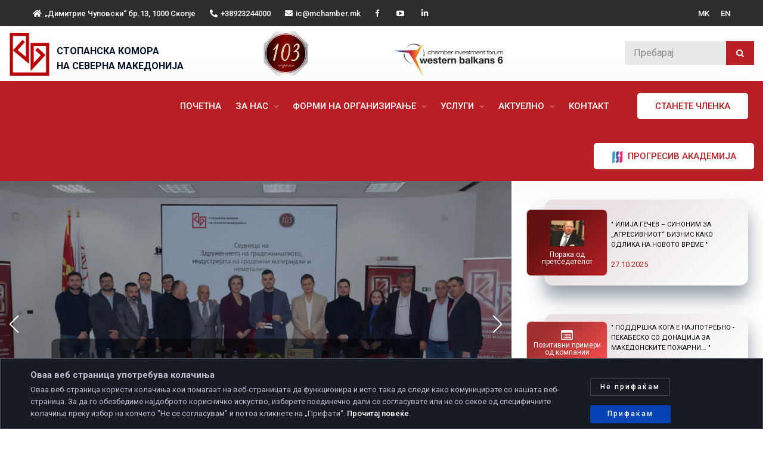

--- FILE ---
content_type: text/html; charset=utf-8
request_url: https://www.mchamber.mk/Default.aspx?mId=17&id=15&lng=2
body_size: 161760
content:
<!DOCTYPE HTML>


<html lang="en-US">
<head>
    <!-- Google tag (gtag.js) -->
    <script async src="https://www.googletagmanager.com/gtag/js?id=G-73RJWCBNMX"></script>
    <script>
        window.dataLayer = window.dataLayer || []; function gtag() { dataLayer.push(arguments); }
        gtag('js', new Date());
        gtag('config', 'G-73RJWCBNMX');
    </script>

    <meta charset="UTF-8">
    <meta http-equiv="x-ua-compatible" content="ie=edge">
    <title>Стопанска комора на Северна Македонија</title>
    <meta name="description" content="">
    <meta name="viewport" content="width=device-width, initial-scale=1">
    <!-- Favicon Icon -->
    <link rel="icon" type="image/png" href="/Content/assets/images/LogoWeb.png">
    <link rel="stylesheet" type="text/css" href="/Content/assets/css/bootstrap.min.css" />
    <link rel="stylesheet" type="text/css" href="/Content/venobox/venobox.css" />
    <link rel="stylesheet" type="text/css" href="/Content/assets/css/plugin_theme_css.css" />
    <link rel="stylesheet" type="text/css" href="/Content/assets/css/style.css" />
    <link rel="stylesheet" type="text/css" href="/Content/style.css" />
    <link rel="stylesheet" type="text/css" href="/Content/assets/css/responsive.css" />

    <link rel='stylesheet' href='https://sachinchoolur.github.io/lightslider/dist/css/lightslider.css'>
    <link rel='stylesheet' href='https://cdnjs.cloudflare.com/ajax/libs/fancybox/3.5.7/jquery.fancybox.min.css'>
    <!--<link rel="stylesheet" type="text/css" href="icofont.min.css">-->
    <!-- Open Graph (OG) тагови за Facebook -->
    <meta property="og:title" />
    <meta property="og:description" />
    <meta property="og:image" />
    <meta property="og:url" />
    <meta property="og:type" content="https://www.mchamber.mk/" />
    <!-- modernizr js -->
    <script src="/Content/assets/js/vendor/modernizr-2.8.3.min.js"></script>

</head>
<body>
    <div class="em40_header_area_main">
        <!-- HEADER TOP AREA -->
        <div class="beitor-header-top">
            <div class="container">
                <div class="row">
                    <!-- TOP LEFT -->
                    <div class="col-lg-8 col-md-9 col-sm-12">
                        <div class="top-address">
                            <p>
                                <span><i class="fas fa-home"></i>„Димитрие Чуповски“ бр.13, 1000 Скопје</span>
                                <a href="+38923244000"><i class="fas fa-phone-alt"></i>+38923244000</a>
                                <a href="mailto: ic@mchamber.mk"><i class="fas fa-envelope"></i>ic@mchamber.mk</a>
                                <a href="https://www.facebook.com/chamber.mk" target="_blank"><i class="fa fa-facebook-f"></i></a>
                                <a href="https://www.youtube.com/user/MKChamber" target="_blank"><i class="fa fa-youtube-play"></i></a>
                                <a href="https://www.linkedin.com/in/economic-chamber-of-north-macedonia/" target="_blank"><i class="fab fa-linkedin"></i></a>

                            </p>
                        </div>
                    </div>
                    <!-- TOP RIGHT -->
                    <div class="col-lg-4 col-md-3 col-sm-12 ">
                        <div class="top-right-menu">
                            <ul class="social-icons text-right text_m_center">
                                
                                <li></li>
                                <li><a href="/">MK </a></li>
                                <li><a href="/en">EN </a></li>
                                
                            </ul>
                        </div>
                    </div>
                </div>
            </div>
        </div>
        <div class="container desk-width mob">
            <div class="row logo-left " style="background-color:white">
                <!-- LOGO -->
                <div class="col-md-1 col-sm-1 col-xs-1" style="background-color:white">
                    <div class="logo">
                        <a href="/mk/home/index" title="mchamber">
                            <img src="/Content/assets/images/LogoWeb.png" width="90%" alt="mchamber">
                        </a>
                    </div>
                </div>
                <div class="col-md-3">
                    <div class="logo logo-naziv">
                        <a href="/mk/home/index">
                            СТОПАНСКА КОМОРА<br />
                            НА СЕВЕРНА МАКЕДОНИЈА
                        </a>
                    </div>
                </div>
                <div class="col-md-1 align-self-center">
                    <img src="/Content/assets/images/103mk.png" />
                </div>
                <div class="col-md-2" style="left: 7rem;">
                    <div class="logo mt-3">
                        <a href="https://www.wb6cif.eu/" target="_blank" class="mt-2" title="mchamber">
                            <img src="/Content/assets/images/wb6cif-logo.png" alt="mchamber">
                        </a>
                    </div>
                </div>
                <div class="col-md-2">

                </div>
                
                


    <div class="col-md-3 align-self-center" style="padding-left: 5.5rem;">
        <div class="widget widget_search">
            <div class="defaultsearch">
<form action="/Default.aspx/home/search" enctype="multipart/form-data" method="get"><input name="__RequestVerificationToken" type="hidden" value="Sk4ujMLQHck5DU5U1PssFHIMj371I4z-ak59h9THuYVbZ--S0WTa5Dc9PQ-zxZ6QWY266JiPROIoJnZ6-hJSp_4hFClZacQxWJECC3L0g6s1" />                    <div>
                        
<input autocomplete="off" class="form-field-input text-box single-line" data-val="true" data-val-length="The field title must be a string with a maximum length of 30." data-val-length-max="30" data-val-regex="Внесовте невалидни податоци." data-val-regex-pattern="^[a-zA-Z\u0400-\u04FF0-9,;!?_.\s]+$" data-val-required="Внесете клучен збор" id="title" name="title" oninvalid="setCustomValidity(&#39;Внеси клучен збор&#39;)" placeholder="Пребарај" required="" title="" type="text" value="" />                        <button type="submit" class="icons">
                            <i class="fa fa-search"></i>
                        </button>
                    </div>
</form>            </div>
        </div>
    </div>


            </div>
        </div>
    </div>
    <div class="tx_top2_relative">
        <div class="">
            <div class="tx_relative_m">
                <div class="">
                    <div class="mainmenu_width_tx  ">
                        <div class="beitor-main-menu one_page menu4 hidden-xs hidden-sm transprent-menu heading_style_5 witr_h_h3" style="z-index: auto; position: relative; top: 0px;">
                            <div class="beitor_nav_area scroll_fixed bdbar prefix">
                                <div class="container-fluid-new">

                                    <!-- END LOGO -->
                                    

<div class="col-md-12 col-sm-12 col-xs-12">
    <nav class="beitor_menu b_menu_last ">
        <ul class="sub-menu">
                        <li>
                            <a href="/mk/home/index">
Почетна                            </a>
                        </li>
                    <li class="menu-item-has-children">
                        <a href="/mk/home/menucategory/2">
За нас                        </a>
                        <ul class="sub-menu">
                                        <li>
                                                <a href="/mk/home/aboutus">
За Комората                                                </a>
                                        </li>
                                        <li class="menu-item-has-children">
                                            <a href="/mk/aboutus/menadzment">
Управување                                            </a>
                                            <ul class="sub-menu">
                                                            <li>
                                                                <a href="/mk/aboutus/menadzment">
Менаџмент на комората                                                                </a>
                                                        </li>
                                                            <li>
                                                                <a href="/mk/aboutus/upravenodbor">
Управен одбор                                                                </a>
                                                        </li>
                                                            <li>
                                                                <a href="/mk/aboutus/sobranie">
Собрание                                                                </a>
                                                        </li>
                                                            <li>
                                                                <a href="/mk/aboutus/nadzorenodbor">
Надзорен одбор                                                                </a>
                                                        </li>
                                            </ul>
                                        </li>
                                        <li>
                                                <a href="/mk/home/page/6">
Мисија и визија                                                </a>
                                        </li>
                                        <li class="menu-item-has-children">
                                            <a href="/mk/">
Комората дел од регионална и меѓународна деловна соработка                                            </a>
                                            <ul class="sub-menu">
                                                            <li>
                                                                <a href="/mk/home/forminaorganiziranje/6">
Коморски инвестициски форум                                                                </a>
                                                        </li>
                                                            <li>
                                                                <a href="/mk/">
Отворен балкан                                                                </a>
                                                        </li>
                                                            <li>
                                                                <a href="/mk/">
ЦЕФТА                                                                </a>
                                                        </li>
                                                            <li>
                                                                <a href="/mk/">
АБЦ                                                                </a>
                                                        </li>
                                            </ul>
                                        </li>
                                        <li>
                                                <a href="/mk/aboutus/publikacii/1">
Публикации на комората                                                </a>
                                        </li>
                                        <li>
                                                <a href="/mk/home/umetnostikomorata">
Уметност и Комората                                                </a>
                                        </li>
                        </ul>
                    </li>
                    <li class="menu-item-has-children">
                        <a href="/mk/home/menucategory/4">
Форми на организирање                        </a>
                        <ul class="sub-menu">
                                        <li>
                                                <a href="/mk/home/forminaorganiziranje/8">
Здруженија                                                </a>
                                        </li>
                                        <li>
                                                <a href="/mk/home/forminaorganiziranje/2">
Асоцијации                                                </a>
                                        </li>
                                        <li>
                                                <a href="/mk/home/forminaorganiziranje/3">
Групации                                                </a>
                                        </li>
                                        <li>
                                                <a href="/mk/home/forminaorganiziranje/4">
Регионални комори                                                </a>
                                        </li>
                                        <li>
                                                <a href="https://exporters.mchamber.mk/" target="_blank">
Клуб на извозници                                                </a>
                                        </li>
                                        <li>
                                                <a href="/mk/home/forminaorganiziranje/7">
Совети                                                </a>
                                        </li>
                                        <li class="menu-item-has-children">
                                            <a href="/mk/">
Комората дел од регионални и меѓународни бизнис здружувања                                            </a>
                                            <ul class="sub-menu">
                                                            <li>
                                                                <a href="/mk/home/forminaorganiziranje/6">
Коморски инвестициски форум                                                                </a>
                                                        </li>
                                            </ul>
                                        </li>
                                        <li>
                                                <a href="/mk/">
Суд на честа                                                </a>
                                        </li>
                        </ul>
                    </li>
                    <li class="menu-item-has-children">
                        <a href="/mk/home/menucategory/5">
Услуги                        </a>
                        <ul class="sub-menu">
                                        <li class="menu-item-has-children">
                                            <a href="/mk/home/uslugicategory/1">
Бизнис канцеларија                                            </a>
                                            <ul class="sub-menu">
                                                            <li>
                                                                <a href="/mk/home/uslugisubcategory/1">
Сертификат за потекло                                                                </a>
                                                        </li>
                                                            <li>
                                                                <a href="/mk/home/uslugisubcategory/2">
АТА Карнет                                                                </a>
                                                        </li>
                                                            <li>
                                                                <a href="/mk/home/uslugisubcategory/3">
Мислења и препораки                                                                </a>
                                                        </li>
                                            </ul>
                                        </li>
                                        <li>
                                                <a href="https://arbitraza.mchamber.mk/index.aspx?lng=1" target="_blank">
Арбитража                                                </a>
                                        </li>
                                        <li>
                                                <a href="/mk/home/medijacija/7">
Медијација                                                </a>
                                        </li>
                                        <li>
                                                <a href="/mk/home/uslugisubcategory/8">
Проекти                                                </a>
                                        </li>
                                        <li>
                                                <a href="/mk/home/uslugisubcategory/9">
Центар за едукација и развој на човечки ресурси                                                </a>
                                        </li>
                                        <li>
                                                <a href="/mk/home/uslugisubcategory/10">
Центар за унапредување на квалитетот во производството и услугите                                                </a>
                                        </li>
                                        <li>
                                                <a href="/mk/home/uslugisubcategory/12">
Организирање настани во Комората                                                </a>
                                        </li>
                                        <li>
                                                <a href="https://mmsp.mchamber.mk/" target="_blank">
Дигитална платформа за ММСП - One Stop Digital                                                </a>
                                        </li>
                                        <li>
                                                <a href="/mk/home/uslugisubcategory/17">
Покровителства                                                </a>
                                        </li>
                                        <li>
                                                <a href="/mk/home/regulativa/1">
Закони и прописи                                                </a>
                                        </li>
                                        <li>
                                                <a href="/mk/home/uslugisubcategory/13">
Професионални лекторски услуги за бизнисот и науката                                                </a>
                                        </li>
                        </ul>
                    </li>
                    <li class="menu-item-has-children">
                        <a href="/mk/home/menucategory/3">
Актуелно                        </a>
                        <ul class="sub-menu">
                                        <li>
                                                <a href="/mk/home/news">
Новости                                                </a>
                                        </li>
                                        <li>
                                                <a href="https://www.youtube.com/@MKChamber/videos" target="_blank">
Видео архива                                                </a>
                                        </li>
                        </ul>
                    </li>
                        <li>
                            <a href="/mk/home/contact">
Контакт                            </a>
                        </li>
            <li class="pl-4">
                <a class="clen-st" href="/mk/home/page/1">Станете членка</a>
            </li>
            <li class="pl-2">
                <a class="clen-st" href="https://www.progressive.org.mk/upisi/" target="_blank"><img src="/Content/assets/images/akademija.png" /> ПРОГРЕСИВ АКАДЕМИЈА</a>
            </li>
        </ul>
    </nav>
</div>

                                </div>
                            </div>
                        </div>
                    </div>
                </div>
            </div>
        </div>
    </div>
    <!--</div>
    </div>-->
    <!-- MOBILE MENU Logo AREA -->
    <div class="mobile_logo_area hidden-md hidden-lg">
        <div class="container">
            <div class="row">
                <div class="col-9">
                    <div class="mobile_menu_logo text-center">
                        <a href="/mk/home/index" class="mob-logo" title="beitor">
                            <img src="/Content/assets/images/LogoWeb.png" class="mob-img" alt="beitor">
                            <h6 class="text-logo-mob">СТОПАНСКА КОМОРА<br />НА СЕВЕРНА МАКЕДОНИЈА</h6>
                        </a>
                    </div>
                </div>
                <div class="col-3 align-self-center"><img src="/Content/assets/images/103mk.png" /></div>
                <div class="col-sm-12">
                    <div class="text-center">
                        <a href="https://www.wb6cif.eu/" target="_blank" title="beitor">
                            <img src="/Content/assets/images/wb6cif-logo.png" class="mob-clenka mt-2 mb-2" alt="mchamber">
                        </a>
                        <div class="row mob-justify">
                            <div class="donate-btn-prog">
                                <a class="dtbtn btn-clen ml-0" style="width: 140px;" href="https://www.wb6cif.eu/" target="_blank">Станете членка</a>
                            </div>
                            <div class="donate-btn-prog">
                                <a class="dtbtn btn-clen" href="https://www.progressive.org.mk/upisi/" target="_blank"><img src="/Content/assets/images/akademija.png" /> Прогресив Академија</a>
                            </div>
                        </div>
                    </div>
                </div>
            </div>
        </div>
    </div>
    <!-- MOBILE MENU AREA -->
    <div class="home-2 mbm hidden-md hidden-lg  header_area main-menu-area">
        <div class="menu_area mobile-menu">
            <nav class="beitor_menu">
                <p class="mob-menu-text">Мени</p>
                <ul class="sub-menu">
                    


                    <li class="menu-item-has-children">
                        <a href="/mk/home/index">
Почетна                        </a>
                    </li>
                <li class="menu-item-has-children">
                    <a href="/mk/home/menucategory/2">
За нас                        </a>
                    <ul class="sub-menu">
                                        <li>
                                                <a href="/mk/home/aboutus">
За Комората                                                </a>
                                        </li>
                                        <li class="menu-has-children">
                                            <a href="/mk/aboutus/menadzment">
Управување                                            </a>
                                            <ul class="sub-menu">
                                                            <li>
                                                                <a href="/mk/aboutus/menadzment">
Менаџмент на комората                                                                </a>
                                                        </li>
                                                            <li>
                                                                <a href="/mk/aboutus/upravenodbor">
Управен одбор                                                                </a>
                                                        </li>
                                                            <li>
                                                                <a href="/mk/aboutus/sobranie">
Собрание                                                                </a>
                                                        </li>
                                                            <li>
                                                                <a href="/mk/aboutus/nadzorenodbor">
Надзорен одбор                                                                </a>
                                                        </li>
                                            </ul>
                                        </li>
                                        <li>
                                                <a href="/mk/home/page/6">
Мисија и визија                                                </a>
                                        </li>
                                        <li class="menu-has-children">
                                            <a href="/mk/">
Комората дел од регионална и меѓународна деловна соработка                                            </a>
                                            <ul class="sub-menu">
                                                            <li>
                                                                <a href="/mk/home/forminaorganiziranje/6">
Коморски инвестициски форум                                                                </a>
                                                        </li>
                                                            <li>
                                                                <a href="/mk/">
Отворен балкан                                                                </a>
                                                        </li>
                                                            <li>
                                                                <a href="/mk/">
ЦЕФТА                                                                </a>
                                                        </li>
                                                            <li>
                                                                <a href="/mk/">
АБЦ                                                                </a>
                                                        </li>
                                            </ul>
                                        </li>
                                        <li>
                                                <a href="/mk/aboutus/publikacii/1">
Публикации на комората                                                </a>
                                        </li>
                                        <li>
                                                <a href="/mk/home/umetnostikomorata">
Уметност и Комората                                                </a>
                                        </li>
                    </ul>
                </li>
                <li class="menu-item-has-children">
                    <a href="/mk/home/menucategory/4">
Форми на организирање                        </a>
                    <ul class="sub-menu">
                                        <li>
                                                <a href="/mk/home/forminaorganiziranje/8">
Здруженија                                                </a>
                                        </li>
                                        <li>
                                                <a href="/mk/home/forminaorganiziranje/2">
Асоцијации                                                </a>
                                        </li>
                                        <li>
                                                <a href="/mk/home/forminaorganiziranje/3">
Групации                                                </a>
                                        </li>
                                        <li>
                                                <a href="/mk/home/forminaorganiziranje/4">
Регионални комори                                                </a>
                                        </li>
                                        <li>
                                                <a href="https://exporters.mchamber.mk/" target="_blank">
Клуб на извозници                                                </a>
                                        </li>
                                        <li>
                                                <a href="/mk/home/forminaorganiziranje/7">
Совети                                                </a>
                                        </li>
                                        <li class="menu-has-children">
                                            <a href="/mk/">
Комората дел од регионални и меѓународни бизнис здружувања                                            </a>
                                            <ul class="sub-menu">
                                                            <li>
                                                                <a href="/mk/home/forminaorganiziranje/6">
Коморски инвестициски форум                                                                </a>
                                                        </li>
                                            </ul>
                                        </li>
                                        <li>
                                                <a href="/mk/">
Суд на честа                                                </a>
                                        </li>
                    </ul>
                </li>
                <li class="menu-item-has-children">
                    <a href="/mk/home/menucategory/5">
Услуги                        </a>
                    <ul class="sub-menu">
                                        <li class="menu-has-children">
                                            <a href="/mk/home/uslugicategory/1">
Бизнис канцеларија                                            </a>
                                            <ul class="sub-menu">
                                                            <li>
                                                                <a href="/mk/home/uslugisubcategory/1">
Сертификат за потекло                                                                </a>
                                                        </li>
                                                            <li>
                                                                <a href="/mk/home/uslugisubcategory/2">
АТА Карнет                                                                </a>
                                                        </li>
                                                            <li>
                                                                <a href="/mk/home/uslugisubcategory/3">
Мислења и препораки                                                                </a>
                                                        </li>
                                            </ul>
                                        </li>
                                        <li>
                                                <a href="https://arbitraza.mchamber.mk/index.aspx?lng=1" target="_blank">
Арбитража                                                </a>
                                        </li>
                                        <li>
                                                <a href="/mk/home/medijacija/7">
Медијација                                                </a>
                                        </li>
                                        <li>
                                                <a href="/mk/home/uslugisubcategory/8">
Проекти                                                </a>
                                        </li>
                                        <li>
                                                <a href="/mk/home/uslugisubcategory/9">
Центар за едукација и развој на човечки ресурси                                                </a>
                                        </li>
                                        <li>
                                                <a href="/mk/home/uslugisubcategory/10">
Центар за унапредување на квалитетот во производството и услугите                                                </a>
                                        </li>
                                        <li>
                                                <a href="/mk/home/uslugisubcategory/12">
Организирање настани во Комората                                                </a>
                                        </li>
                                        <li>
                                                <a href="https://mmsp.mchamber.mk/" target="_blank">
Дигитална платформа за ММСП - One Stop Digital                                                </a>
                                        </li>
                                        <li>
                                                <a href="/mk/home/uslugisubcategory/17">
Покровителства                                                </a>
                                        </li>
                                        <li>
                                                <a href="/mk/home/regulativa/1">
Закони и прописи                                                </a>
                                        </li>
                                        <li>
                                                <a href="/mk/home/uslugisubcategory/13">
Професионални лекторски услуги за бизнисот и науката                                                </a>
                                        </li>
                    </ul>
                </li>
                <li class="menu-item-has-children">
                    <a href="/mk/home/menucategory/3">
Актуелно                        </a>
                    <ul class="sub-menu">
                                        <li>
                                                <a href="/mk/home/news">
Новости                                                </a>
                                        </li>
                                        <li>
                                                <a href="https://www.youtube.com/@MKChamber/videos" target="_blank">
Видео архива                                                </a>
                                        </li>
                    </ul>
                </li>
                    <li class="menu-item-has-children">
                        <a href="/mk/home/contact">
Контакт                        </a>
                    </li>
       

                    <li class="d-flex align-text-last-center border-end">
                        <a href="/" class="border-right">MK </a>
                        <a href="/en" class="border-right">EN </a>
                        
                    </li>
                </ul>
            </nav>
        </div>
    </div>
    <!-- END MOBILE MENU AREA  -->

    




<div class="row">
    <div class="col-lg-8" style="padding-right: 0px !important">

        <div class="witr_swiper_area">
            <div class="swiper-container witr_active_id5">
                <div class="swiper-wrapper">
                    

        <div class="swiper-slide witr_swiper_height swiper-slide-next" style="background-image: url(/Upload/Images/slika19.11.2025.jpg);">
            <!-- witr_show_animate -->
            <div class="witr_sw_text_area text-left">
                <div class="witr_swiper_content">
                    <div class="intro-box">
                        <h2>Владата и Комората во нова инвестициска офанзива</h2>
                        <h2>ИГМ ТРЕЈД ја предводи инвестициската активност на приватниот сектор</h2>
                        <p><i class="fa fa-calendar" aria-hidden="true"></i> 19.11.2025</p>
                        <!-- btn gradient style -->
                        <div class="slider_btn">
                            <div class="witr_btn_style">
                                <div class="witr_btn_sinner">
                                    <a class="witr_btn" href="/mk/news/index/913">Повеќе</a>
                                </div>
                            </div>
                        </div>
                    </div>
                </div>
            </div>
        </div> 

        <div class="swiper-slide witr_swiper_height swiper-slide-next" style="background-image: url(/Upload/Images/Slika112.11.2025.jpg);">
            <!-- witr_show_animate -->
            <div class="witr_sw_text_area text-left">
                <div class="witr_swiper_content">
                    <div class="intro-box">
                        <h2></h2>
                        <h2>Андреа Серафимовски реизбран за претседател на Здружението за градежништво при Стопанската комора на Македонија и во наредните 5 години</h2>
                        <p><i class="fa fa-calendar" aria-hidden="true"></i> 19.11.2025</p>
                        <!-- btn gradient style -->
                        <div class="slider_btn">
                            <div class="witr_btn_style">
                                <div class="witr_btn_sinner">
                                    <a class="witr_btn" href="/mk/news/index/915">Повеќе</a>
                                </div>
                            </div>
                        </div>
                    </div>
                </div>
            </div>
        </div> 

            <div class="swiper-slide witr_swiper_height swiper-slide-next" style="background-image: url(/Upload/Images/slika18.11.2025.png);">
                <!-- witr_show_animate -->
                <div class="witr_sw_text_area text-left">
                    <div class="witr_swiper_content">
                        <div class="intro-box">
                            <h2></h2>
                            <h2>Искрена благодарност за соработка на Комората и претседателот Азески, од тимот на УО на Стопанската комора на Швајцарија и Средна Европа (SEC)</h2>
                            <p><i class="fa fa-calendar" aria-hidden="true"></i> 18.11.2025</p>
                            <!-- btn gradient style -->
                            <div class="slider_btn">
                                <div class="witr_btn_style">
                                    <div class="witr_btn_sinner">
                                        <a class="witr_btn" href="/mk/news/index/912">Повеќе</a>
                                    </div>
                                </div>
                            </div>
                        </div>
                    </div>
                </div>
            </div> 
            <div class="swiper-slide witr_swiper_height swiper-slide-next" style="background-image: url(/Upload/Images/slika123.11.2025.JPG);">
                <!-- witr_show_animate -->
                <div class="witr_sw_text_area text-left">
                    <div class="witr_swiper_content">
                        <div class="intro-box">
                            <h2></h2>
                            <h2>Трите приоритети во работењето на Комората</h2>
                            <p><i class="fa fa-calendar" aria-hidden="true"></i> 17.11.2025</p>
                            <!-- btn gradient style -->
                            <div class="slider_btn">
                                <div class="witr_btn_style">
                                    <div class="witr_btn_sinner">
                                        <a class="witr_btn" href="/mk/news/index/910">Повеќе</a>
                                    </div>
                                </div>
                            </div>
                        </div>
                    </div>
                </div>
            </div> 







                </div>
                <!-- Add Pagination -->
                <div class="swiper-scrollbar"></div>
                <div class="swiper-paginatio"></div>
                <div class="swiper-button-next swiper-button-disabled"></div>
                <div class="swiper-button-prev"></div>
                <span class="swiper-notification"></span>
            </div>
        </div>

    </div>
    <div class="col-lg-4 align-self-center mob-padd" style="padding-left: 0px!important">
        <div class="rubrika">
            <div class="counter-min-new" style="margin-bottom: 6rem;">
                <a href="/mk/home/news/6">
                    <div class="counter-min-block-new mt-4" style="height: 7rem;">
                        <div class="counter-min-ico text-center">
                            <img src="/Content/assets/images/045.jpg" class="pt-3" width="50%" />
                            <p class="pt-2" style="font-size: 12px;">Порака од претседателот</p>
                        </div>
                        <div class="counter-min-numb"></div>
                    </div>
                </a>
                <div class="counter-min-info counter-new-hov" style="height: 9rem;">
                    <div class="row">
                        <div class="col-lg-12">

                            

<div class="slideshowD-container pt-4">
        <div class="mySlidesD">
            <a href="/mk/news/index/889">
                <p class="showtitle">
                    "
Илија Гечев – синоним за „агресивниот“ бизнис како одлика на новото време                    "
                </p>
                <p class="author">
                    27.10.2025
                </p>
            </a>
        </div>
        <div class="mySlidesD">
            <a href="/mk/news/index/882">
                <p class="showtitle">
                    "
Локални избори, приоритети на Комората и други активности                    "
                </p>
                <p class="author">
                    17.10.2025
                </p>
            </a>
        </div>
        <div class="mySlidesD">
            <a href="/mk/news/index/831">
                <p class="showtitle">
                    "
АТА карнет - дигиталната трансформација како мост кон конкурентна економија                    "
                </p>
                <p class="author">
                    01.09.2025
                </p>
            </a>
        </div>
</div>


                        </div>
                    </div>
                </div>
            </div>

            <div class="counter-min-new" style="margin-bottom: 3rem;">
                <a href="/mk/home/news/3">
                    <div class="counter-min-block-new" style="background-image: linear-gradient(315deg, #f94e4e 0%, #a22f2f 74%);">
                        <div class="counter-min-ico text-center">
                            <i class="fa fa-list-alt pt-3"></i>
                            <p style="font-size: 12px">Позитивни примери од компании</p>
                        </div>
                        <div class="counter-min-numb"></div>
                    </div>
                </a>
                <div class="counter-min-info counter-new-hov">
                    <div class="row">
                        <div class="col-lg-12">
                            

<div class="slideshowF-container pt-4">
        <div class="mySlidesF">
            <a href="/mk/news/index/823">
                <p class="showtitle">
                    "
Поддршка кога е најпотребно - Пекабеско со донација за македонските пожарни...                    "
                </p>
                <p class="author pt-0">
                    05.08.2025
                </p>
            </a>
        </div>
        <div class="mySlidesF">
            <a href="/mk/news/index/759">
                <p class="showtitle">
                    "
 „Од срце, за срце“ – „М Кеш“ со донација за Детската онкологија го одбележ...                    "
                </p>
                <p class="author pt-0">
                    30.04.2025
                </p>
            </a>
        </div>
        <div class="mySlidesF">
            <a href="/mk/news/index/744">
                <p class="showtitle">
                    "
ОКТА доделува стипендии за постдипломски студии на УКИМ и во странство                    "
                </p>
                <p class="author pt-0">
                    10.04.2025
                </p>
            </a>
        </div>
</div>



                        </div>

                    </div>
                </div>
            </div>
            
            <div class="counter-min-new" style="margin-bottom: 1rem;">
                <a href="/mk/home/prasanjaiodgovori">
                    <div class="counter-min-block-new" style="background-image: linear-gradient(315deg, #a22f2f 0%, #f75838 74%) ">
                        <div class="counter-min-ico text-center">
                            <i class="fa fa-question-circle pt-3"></i>
                            <p class="pt-2" style="font-size: 12px;">Прашај ја Комората</p>
                        </div>
                        <div class="counter-min-numb"></div>
                    </div>
                    <div class="counter-min-info counter-new-hov">
                        <p class="pt-3" style="font-size: 13px; text-transform: uppercase;">🠊 Постави прашање до Комората</p>
                    </div>
                </a>
            </div>
            

            
        </div>

    </div>
    <div class="col-lg-12 mb-4" style="border-top: 5px solid #8d0101; padding-top: 9px; ">
        <div class="rubrika">
            <div class="row">
                <div class="col-lg-3">
                    <a href="/mk/home/finansii">
                        <div class="menu-box-new" style="border: 2px solid #b4d0e5; ">
                            <div class="row">
                                <div class="mob-position pl-regulativa">
                                    <span class="menu-icon-new d-flex mr-mob3">
                                        <i class="fa fa-eur mb-9"></i>
                                    </span>
                                </div>
                                <div class="pr-regulativa">
                                    <p class="menu-title" style="font-size: 16px;">
                                        Како до потребните финансии
                                    </p>
                                </div>
                            </div>
                        </div>
                    </a>
                </div>
                <div class="col-lg-3">
                    <a href="/mk/home/carinsko_rabotenje">
                        <div class="menu-box-new bg-carinsko">
                            <div class="row">
                                <div class="mob-position pl-regulativa">
                                    <span class="menu-icon-new d-flex mr-mob3">
                                        <img src="/Content/assets/images/carina.png" class="width30" />
                                    </span>
                                </div>
                                <div class="pr-regulativa">
                                    <p class="menu-title" style="font-size: 16px;">
                                        Новини во царинското работење
                                    </p>
                                </div>
                            </div>
                        </div>
                    </a>
                </div>
                <div class="col-lg-3">
                    <a href="/mk/home/danoci">
                        <div class="menu-box-new bg-danoci">
                            <div class="row">
                                <div class="mob-position pl-regulativa">
                                    <span class="menu-icon-new d-flex mr-mob2">
                                        <img src="/Content/assets/images/danoci_png.png" class="width25" />
                                    </span>
                                </div>
                                <div class="pr-regulativa">
                                    <p class="menu-title" style="font-size: 16px;">
                                        Вести за даноците
                                    </p>
                                </div>
                            </div>
                        </div>
                    </a>
                </div>
                <div class="col-lg-3">
                    <a href="/mk/home/regulativa/1">
                        <div class="menu-box-new bg-regulativa">
                            <div class="row">
                                <div class="mob-position pl-regulativa">
                                    <span class="menu-icon-new d-flex mr-mob2">
                                        <img src="/Content/assets/images/legal.png" class="width25" />
                                    </span>
                                </div>
                                <div class="pr-regulativa">
                                    <p class="menu-title" style="font-size: 16px;">
                                        Законска регулатива
                                    </p>
                                </div>
                            </div>
                        </div>
                    </a>
                </div>
            </div>



            
        </div>
    </div>
</div>

<!-- beitor_project_area -->
<!--<div class="beitor_project_bg_area">
    <div class="container">
        <div class="row">
            <div class="col-lg-6 col-md-6 col-sm-12">
                <div class="witr_section_title white">
                    <div class="witr_section_title_inner text-left">
                        <h2>Колумни</h2>
                        <
                    </div>
                </div>
            </div>

        </div>
    </div>
</div>-->
<!-- beitor_counter_area -->
<div class="beitor_counter_area" style="border-top: 5px solid #8d0101;">
        <div class="container">
            <div class="row counter_style1">
                <!-- desicat_counter_01 -->
                <div class="col-lg-3 col-md-6 col-sm-12">
                    <a href="/mk/home/nastani/11">
                        <div class="witr_counter_single all_counter_color" style="background-image: radial-gradient(circle, rgba(255,255,255,0.1) 0%, #a22f2f5c 100%);">
                            <div class="witr_counter_number_inn">
                                <!--<h3 class="counter">850 </h3>-->
                                <!--<span>+</span>-->
                                <h4 class="color-black8">НАСТАНИ</h4>
                            </div>
                            <div class="witr_custom_icon">
                                <i class="icofont-calendar"></i>
                            </div>

                            

<div class="slideshow-container">
        <div class="mySlides">
            <a href="/mk/home/nastaniinfo/298">
                <p class="showtitle">
Еднодневен „Он-лајн“ семинар на тема: БЕЗБЕДНОСТ И ЗДРАВЈЕ ПРИ РАБОТА ВО СОГЛАСНОСТ СО БАРАЊАТА НА ЕВРОПСКАТА УНИЈА                </p>
                <p class="author">
                    24.11.2025,
Семинар                </p>
            </a>
        </div>
        <div class="mySlides">
            <a href="/mk/home/nastaniinfo/299">
                <p class="showtitle">
ПАМЕТНА РЕГРУТАЦИЈА: МОЌТА НА АИ ВО ИЗБОРОТ НА ТАЛЕНТИ  – 25-26.11.2025 година                </p>
                <p class="author">
                    24.11.2025,
Обука                </p>
            </a>
        </div>
        <div class="mySlides">
            <a href="/mk/home/nastaniinfo/297">
                <p class="showtitle">
Еднодневен семинар на тема: ТЕХНИКИ ЗА НАПЛАТА НА СПОРНИ ПОБАРУВАЊА                </p>
                <p class="author">
                    27.11.2025,
Семинар                </p>
            </a>
        </div>
        <div class="mySlides">
            <a href="/mk/home/nastaniinfo/300">
                <p class="showtitle">
ИНОВАЦИИТЕ ВОДЕНИ ОД МЕНАЏЕРИТЕ: КАКО ДА СЕ ИСКОРИСТАТ AI АЛАТКИТЕ ЗА ПОДОБРИ РЕЗУЛТАТИ – 11.12.2025 година                </p>
                <p class="author">
                    10.12.2025,
Обука                </p>
            </a>
        </div>

    </div>

<div class="dot-container">
    <span class="dot" onclick="currentSlide(1)"></span>
    <span class="dot" onclick="currentSlide(2)"></span>
    <span class="dot" onclick="currentSlide(3)"></span>
    <span class="dot" onclick="currentSlide(4)"></span>
</div>



                        </div>
                    </a>
                </div>
                <!-- desicat_counter_02 -->
                <div class="col-lg-3 col-md-6 col-sm-12">
                    <a href="/mk/home/menucategory/5">
                        <div class="witr_counter_single all_counter_color" style="background-image: radial-gradient(circle, rgba(255,255,255,0.4) 0%, #2f6ea25c 100%);">
                            <div class="witr_counter_number_inn">
                                <h4 class="color-black8">Услуги </h4>
                            </div>
                            <div class="witr_custom_icon mb-2">
                                <i class="icofont-network"></i>
                            </div>
                            

<div class="slideshowA-container mb-3">
    <div class="mySlidesA">
        <a href="/mk/home/uslugicategory/1">
            <p class="showtitle">
                🠊 Бизнис канцеларија
            </p>
        </a>
        <a href="https://excellent-sme.mchamber.mk/index.aspx?lng=1" target="_blank">
            <p class="showtitle">
                🠊 Excellent SME
            </p>
        </a>
        <a href="https://arbitraza.mchamber.mk/index.aspx?lng=1" target="_blank">
            <p class="showtitle">
                🠊 Арбитража
            </p>
        </a>
    </div>
    <div class="mySlidesA">
        <a href="/mk/home/uslugisubcategory/7">
            <p class="showtitle">
                🠊 Медијација
            </p>
        </a>
        <a href="/mk/home/uslugisubcategory/8">
            <p class="showtitle">
                🠊 Проекти
            </p>
        </a>
        <a href="/mk/home/uslugisubcategory/9">
            <p class="showtitle">
                🠊 Центар за едукација и развој на човечки ресурси
            </p>
        </a>
    </div>
    <div class="mySlidesA">
        <a href="/mk/home/uslugisubcategory/10">
            <p class="showtitle">
                🠊 Центар за унапредување на квалитетот во производството и услугите
            </p>
        </a>
        <a href="/mk/home/uslugisubcategory/12">
            <p class="showtitle">
                🠊 Организирање настани во Комората
            </p>
        </a>
        <a href="/mk/home/uslugisubcategory/13">
            <p class="showtitle">
                🠊 Професионални лекторски услуги за бизнисот и науката
            </p>
        </a>
    </div>
    <div class="mySlidesA">
        <a href="/mk/home/uslugisubcategory/17">
            <p class="showtitle">
                🠊 Покровителства
            </p>
        </a>
        <a href="/mk/home/regulativa/1">
            <p class="showtitle">
                🠊 Закони и прописи
            </p>
        </a>
    </div>

</div>

<div class="dotA-container">
    <span class="dotA" onclick="currentSlideb(1)"></span>
    <span class="dotA" onclick="currentSlideb(2)"></span>
    <span class="dotA" onclick="currentSlideb(3)"></span>
    <span class="dotA" onclick="currentSlideb(4)"></span>
</div>



                        </div>
                    </a>
                </div>
                <!-- desicat_counter_03 -->
                <div class="col-lg-3 col-md-6 col-sm-12">
                    <a href="/mk/home/uslugisubcategory/8">
                        <div class="witr_counter_single all_counter_color" style="background-image: radial-gradient(circle, rgb(255, 255, 255, 0.1) 0%, #a24d2f5c 100%);">
                            <div class="witr_counter_number_inn">
                                <h4 class="color-black8">Проекти</h4>
                            </div>
                            <div class="witr_custom_icon mb-2">
                                <i class="icofont-pen-alt-4"></i>
                            </div>
                            

<div class="slideshowB-container mb-3">
    <div class="mySlidesB">
                <a href="/mk/home/uslugisubcategory/8">
                    <p class="showtitle">
                        🠊
Извоз                    </p>
                </a>
                <a href="/mk/home/uslugisubcategory/8">
                    <p class="showtitle">
                        🠊
Борба против корупција                    </p>
                </a>
                <a href="/mk/home/uslugisubcategory/8">
                    <p class="showtitle">
                        🠊
Образование                    </p>
                </a>
    </div>

    <div class="mySlidesB">
                <a href="/mk/home/uslugisubcategory/8">
                    <p class="showtitle">
                        🠊
Партнерство со ЕУ бизниси                    </p>
                </a>
                <a href="/mk/home/uslugisubcategory/8">
                    <p class="showtitle">
                        🠊
Енергетски
 вештини                    </p>
                </a>
                <a href="/mk/home/uslugisubcategory/8">
                    <p class="showtitle">
                        🠊
Дигитализација во
градежништво                    </p>
                </a>
    </div>

    <div class="mySlidesB">
                <a href="/mk/home/uslugisubcategory/8">
                    <p class="showtitle">
                        🠊
Зелени бизниси                    </p>
                </a>
    </div>

    </div>

<div class="dotB-container">
    <span class="dotB" onclick="currentSlidec(1)"></span>
    <span class="dotB" onclick="currentSlidec(2)"></span>
    <span class="dotB" onclick="currentSlidec(3)"></span>
</div>



                        </div>
                    </a>
                </div>
                <!-- desicat_counter_04 -->
                <div class="col-lg-3 col-md-6 col-sm-12">
                    <a href="/mk/home/ponudaipobaruvacka">
                        <div class="witr_counter_single all_counter_color" style="background-image: radial-gradient(circle, rgb(255, 255, 255, 1) 0%, #d7dfe5 100%) ">
                            <div class="witr_counter_number_inn">
                                <h4 class="color-black8">Огласи и повици </h4>
                            </div>
                            <div class="witr_custom_icon mb-2">
                                <i class="icofont-handshake-deal"></i>
                            </div>
                            

<div class="slideshowC-container">
        <div class="mySlidesC">
            <a href="/mk/home/ppinfo/30">
                <p class="showtitle">
Превенцијата е твојата супермоќ                </p>
                <p class="author">
                    24.06.2025,
Понуда                </p>
            </a>
        </div>
        <div class="mySlidesC">
            <a href="/mk/home/ppinfo/29">
                <p class="showtitle">
29 отоврени повици во рамки на LIFE Програмата                </p>
                <p class="author">
                    23.09.2025,
Повици                </p>
            </a>
        </div>
        <div class="mySlidesC">
            <a href="/mk/home/ppinfo/28">
                <p class="showtitle">
Објавен повик на Европската Комисија за компании од Европската Унија/Европската Економска Зона и Западен Балкан да инвестираат во ...                </p>
                <p class="author">
                    21.05.2025,
Повици                </p>
            </a>
        </div>
        <div class="mySlidesC">
            <a href="/mk/home/ppinfo/27">
                <p class="showtitle">
Превентивните прегледи спасуваат живот                </p>
                <p class="author">
                    04.04.2025,
Понуда                </p>
            </a>
        </div>

</div>

<div class="dotC-container">
    <span class="dotC" onclick="currentSlided(1)"></span>
    <span class="dotC" onclick="currentSlided(2)"></span>
    <span class="dotC" onclick="currentSlided(3)"></span>
    <span class="dotC" onclick="currentSlided(4)"></span>
</div>



                        </div>
                    </a>
                </div>
            </div>
    </div>
</div>
<!-- beitor_testimonial_area -->
<div class="beitor_testimonial_wh pt-0">
    <div class="container">
        <div class="row">
            <div class="col-lg-12">
                <div class="witr_section_title mt-5 mb-4">
                    <div class="witr_section_title_inner text-center">
                        <h3>Премиум покровители</h3>
                    </div>
                </div>
            </div>
        </div>
        

<div class="carso_idtesti tshover testomonial-slide witr_testi_s10 testi_top">
        <!-- beitor_testimonial_01 -->
        <div class="witr_testi_itemt testi-width all_color_testimonial">
           <div class="em_single_testimonial">
               <div class="em_test_thumb test-part">
                     <a href="http://www.igmtrade.com/" target="_blank"><img src="/Upload/Images/IGM.png" alt=""></a> 
               </div>
               
           </div>
        </div>            
        <!-- beitor_testimonial_01 -->
        <div class="witr_testi_itemt testi-width all_color_testimonial">
           <div class="em_single_testimonial">
               <div class="em_test_thumb test-part">
                     <a href="http://www.kozuvcanka.com.mk/" target="_blank"><img src="/Upload/Images/Kozuvcanka.png" alt=""></a> 
               </div>
               
           </div>
        </div>            
        <!-- beitor_testimonial_01 -->
        <div class="witr_testi_itemt testi-width all_color_testimonial">
           <div class="em_single_testimonial">
               <div class="em_test_thumb test-part">
                     <a href="http://www.mermeren.com/" target="_blank"><img src="/Upload/Images/Mermeren.png" alt=""></a> 
               </div>
               
           </div>
        </div>            
        <!-- beitor_testimonial_01 -->
        <div class="witr_testi_itemt testi-width all_color_testimonial">
           <div class="em_single_testimonial">
               <div class="em_test_thumb test-part">
                     <a href="http://vitaminka.company/" target="_blank"><img src="/Upload/Images/vitaminka.png" alt=""></a> 
               </div>
               
           </div>
        </div>            
        <!-- beitor_testimonial_01 -->
        <div class="witr_testi_itemt testi-width all_color_testimonial">
           <div class="em_single_testimonial">
               <div class="em_test_thumb test-part">
                     <a href="http://www.alkaloid.com.mk/" target="_blank"><img src="/Upload/Images/alkaloid.jpg" alt=""></a> 
               </div>
               
           </div>
        </div>            
        <!-- beitor_testimonial_01 -->
        <div class="witr_testi_itemt testi-width all_color_testimonial">
           <div class="em_single_testimonial">
               <div class="em_test_thumb test-part">
                     <a href="http://www.pekabesko.com.mk/" target="_blank"><img src="/Upload/Images/Pekabesko_logo.png" alt=""></a> 
               </div>
               
           </div>
        </div>            
        <!-- beitor_testimonial_01 -->
        <div class="witr_testi_itemt testi-width all_color_testimonial">
           <div class="em_single_testimonial">
               <div class="em_test_thumb test-part">
                     <a href="http://www.nlb.mk/" target="_blank"><img src="/Upload/Images/NLBBanka.png" alt=""></a> 
               </div>
               
           </div>
        </div>            
        <!-- beitor_testimonial_01 -->
        <div class="witr_testi_itemt testi-width all_color_testimonial">
           <div class="em_single_testimonial">
               <div class="em_test_thumb test-part">
                     <a href="http://www.evn.mk/" target="_blank"><img src="/Upload/Images/evn.png" alt=""></a> 
               </div>
               
           </div>
        </div>            
        <!-- beitor_testimonial_01 -->
        <div class="witr_testi_itemt testi-width all_color_testimonial">
           <div class="em_single_testimonial">
               <div class="em_test_thumb test-part">
                     <a href="http://www.nextsense.com/" target="_blank"><img src="/Upload/Images/Nekstsense.png" alt=""></a> 
               </div>
               
           </div>
        </div>            
        <!-- beitor_testimonial_01 -->
        <div class="witr_testi_itemt testi-width all_color_testimonial">
           <div class="em_single_testimonial">
               <div class="em_test_thumb test-part">
                     <a href="http://www.granit.com.mk/" target="_blank"><img src="/Upload/Images/Granit.png" alt=""></a> 
               </div>
               
           </div>
        </div>            
        <!-- beitor_testimonial_01 -->
        <div class="witr_testi_itemt testi-width all_color_testimonial">
           <div class="em_single_testimonial">
               <div class="em_test_thumb test-part">
                     <a href="http://www.telekom.mk/" target="_blank"><img src="/Upload/Images/T_Logo.png" alt=""></a> 
               </div>
               
           </div>
        </div>            
        <!-- beitor_testimonial_01 -->
        <div class="witr_testi_itemt testi-width all_color_testimonial">
           <div class="em_single_testimonial">
               <div class="em_test_thumb test-part">
                     <a href="www.elem.com.mk" target="_blank"><img src="/Upload/Images/ESM.png" alt=""></a> 
               </div>
               
           </div>
        </div>            
</div>
    </div>
</div>

<!-- beitor_project_area -->
<div class="beitor_blog_area" style="background-image:src()">
    <div class="beitor_project_area poceten pt-4">
        <div class="containers">
            <div class="row">
                <div class="col-lg-12">
                    <div class="witr_section_title mt-2 mb-4">
                        <div class="witr_section_title_inner text-center">
                            <h3>Комората во функција на бизнисот</h3>
                        </div>
                    </div>
                </div>
            </div>

            <div class="witr_pslide all_pslides_color ps1 desk-soveti">
                <div class="witr_islidess_slick ">
                    <div class="row sovetrow">
                        <!-- beitor_project_01 -->
                        <div class="item_pos">
                            <div class="witr_single_pslide poc-border">
                                <div class="witr_pslide_image">
                                    <img src="/Content/assets/images/soveti/11.jpg" alt="">

                                </div>
                                <div class="witr_content_pslide_text">
                                    <div class="witr_content_pslide">
                                        <h3><a style="color:white" href="/mk/home/uslugicategory/1">Бизнис канцеларија</a></h3>
                                        <!--<p>Совет за напредни технологии и унапредување на квалитетот во производството и услугите</p>
                                        <p class="avtor">Бранко Азески</p>-->
                                    </div>
                                </div>
                            </div>
                        </div>
                        <!-- beitor_facility_04 -->
                        <div class="item_pos">
                            <div class="witr_single_pslide poc-border">
                                <div class="witr_pslide_image">
                                    <img src="/Content/assets/images/tehnologii.jpg" alt="">
                                </div>
                                <div class="witr_content_pslide_text">
                                    <div class="witr_content_pslide">
                                        <h3><a style="color:white" href="/mk/home/page/5">Совет за напредни технологии</a></h3>
                                        <!--<p>Синергија во делувањето </p>
                                        <p class="avtor">м-р Наташа Јаневска</p>-->
                                    </div>
                                </div>
                            </div>
                        </div>
                        <!-- beitor_facility_02 -->
                        <div class="item_pos">
                            <div class="witr_single_pslide poc-border">
                                <div class="witr_pslide_image">
                                    <img src="/Content/assets/images/soveti/sovet2.jpg" alt="">
                                </div>
                                <div class="witr_content_pslide_text">
                                    <div class="witr_content_pslide">
                                        <h3><a style="color:white" href="/mk/home/sovetinfo/2">Совет за унапредување на високото образование</a></h3>
                                        <!--<p>Објавен првиот повик за компаниите во рамките на новата седумгодишна европска програма за истражување и развој „Хоризонт Европа“</p>
                                        <p class="avtor">Јадранка Аризанковска</p>-->
                                    </div>
                                </div>
                            </div>
                        </div>
                        <!-- beitor_facility_03 -->
                        <div class="item_pos">
                            <div class="witr_single_pslide poc-border">
                                <div class="witr_pslide_image">
                                    <img src="/Content/assets/images/soveti/sovet3.png" alt="">
                                </div>
                                <div class="witr_content_pslide_text">
                                    <div class="witr_content_pslide">
                                        <h3><a style="color:white" href="/mk/home/sovetinfo/3">Совет за унапредување на квалитетот на тренингот и обуките</a></h3>
                                        <!--<p>Економија, астрофизика и популизам </p>
                                        <p class="avtor">м-р Анета Димовска</p>-->
                                    </div>
                                </div>
                            </div>
                        </div>
                        <!-- beitor_facility_04 -->
                        <div class="item_pos">
                            <div class="witr_single_pslide poc-border">
                                <div class="witr_pslide_image">
                                    <img src="/Content/assets/images/soveti/22.jpg" alt="">
                                </div>
                                <div class="witr_content_pslide_text">
                                    <div class="witr_content_pslide">
                                        <h3><a style="color:white" href="/mk/home/uslugisubcategory/9">Центар за едукација</a></h3>
                                        <!--<p>Синергија во делувањето </p>
                                        <p class="avtor">м-р Наташа Јаневска</p>-->
                                    </div>
                                </div>
                            </div>
                        </div>
                        <!-- beitor_facility_04 -->
                        <div class="item_pos">
                            <div class="witr_single_pslide poc-border">
                                <div class="witr_pslide_image">
                                    <img src="/Content/assets/images/soveti/direktna.jpg" alt="">
                                </div>
                                <div class="witr_content_pslide_text">
                                    <div class="witr_content_pslide">
                                        <h3><a style="color:white" href="#">Директна поддршка на компаниите</a></h3>
                                        <!--<p>Синергија во делувањето </p>
                                        <p class="avtor">м-р Наташа Јаневска</p>-->
                                    </div>
                                </div>
                            </div>
                        </div>
                        <!-- beitor_facility_05 -->
                        <div class="item_pos">
                            <div class="witr_single_pslide poc-border">
                                <div class="witr_pslide_image">
                                    <img src="/Content/assets/images/soveti/PortalPraksa.png" alt="">
                                </div>
                                <div class="witr_content_pslide_text">
                                    <div class="witr_content_pslide">
                                        <h3><a style="color:white" href="https://praksa.mchamber.mk/" target="_blank">Порталот пракса</a></h3>
                                        <!--<p>Синергија во делувањето </p>
                                        <p class="avtor">м-р Наташа Јаневска</p>-->
                                    </div>
                                </div>
                            </div>
                        </div>
                    </div>
                </div>
                <br /><br />
                
            </div>
        </div>

        <div class="witr_pslide all_pslides_color ps1 service_active mob-soveti">
            <div class="witr_islidess_slick witr_cslide_idps ">
                <!-- beitor_project_01 -->
                <div class="item_pos col-lg-12">
                    <div class="witr_single_pslide poc-border itm-center">
                        <div class="witr_pslide_image">
                            <img src="/Content/assets/images/soveti/11.jpg" alt="">

                        </div>
                        <div class="witr_content_pslide_text">
                            <div class="witr_content_pslide">
                                <h3><a style="color:white" href="/mk/home/uslugicategory/1">Бизнис канцеларија</a></h3>
                                <!--<p>Совет за напредни технологии и унапредување на квалитетот во производството и услугите</p>
                    <p class="avtor">Бранко Азески</p>-->
                            </div>
                        </div>
                    </div>
                </div>
                <!-- beitor_facility_04 -->
                <div class="item_pos col-lg-12">
                    <div class="witr_single_pslide poc-border itm-center">
                        <div class="witr_pslide_image">
                            <img src="/Content/assets/images/tehnologii.jpg" alt="">
                        </div>
                        <div class="witr_content_pslide_text">
                            <div class="witr_content_pslide">
                                <h3><a style="color:white" href="/mk/home/page/5">Совет за напредни технологии</a></h3>
                                <!--<p>Синергија во делувањето </p>
                    <p class="avtor">м-р Наташа Јаневска</p>-->
                            </div>
                        </div>
                    </div>
                </div>
                <!-- beitor_facility_02 -->
                <div class="item_pos col-lg-12">
                    <div class="witr_single_pslide poc-border itm-center">
                        <div class="witr_pslide_image">
                            <img src="/Content/assets/images/soveti/sovet2.jpg" alt="">
                        </div>
                        <div class="witr_content_pslide_text">
                            <div class="witr_content_pslide">
                                <h3><a style="color:white" href="/mk/home/sovetinfo/2">Совет за унапредување на високото образование</a></h3>
                                <!--<p>Објавен првиот повик за компаниите во рамките на новата седумгодишна европска програма за истражување и развој „Хоризонт Европа“</p>
                    <p class="avtor">Јадранка Аризанковска</p>-->
                            </div>
                        </div>
                    </div>
                </div>
                <!-- beitor_facility_03 -->
                <div class="item_pos col-lg-12">
                    <div class="witr_single_pslide poc-border itm-center">
                        <div class="witr_pslide_image">
                            <img src="/Content/assets/images/soveti/sovet3.png" alt="">
                        </div>
                        <div class="witr_content_pslide_text">
                            <div class="witr_content_pslide">
                                <h3><a style="color:white" href="/mk/home/sovetinfo/3">Совет за унапредување на квалитетот на тренингот и обуките</a></h3>
                                <!--<p>Економија, астрофизика и популизам </p>
                    <p class="avtor">м-р Анета Димовска</p>-->
                            </div>
                        </div>
                    </div>
                </div>
                <!-- beitor_facility_04 -->
                <div class="item_pos col-lg-12">
                    <div class="witr_single_pslide poc-border itm-center">
                        <div class="witr_pslide_image">
                            <img src="/Content/assets/images/soveti/22.jpg" alt="">
                        </div>
                        <div class="witr_content_pslide_text">
                            <div class="witr_content_pslide">
                                <h3><a style="color:white" href="/mk/home/uslugisubcategory/9">Центар за едукација</a></h3>
                                <!--<p>Синергија во делувањето </p>
                    <p class="avtor">м-р Наташа Јаневска</p>-->
                            </div>
                        </div>
                    </div>
                </div>
                <!-- beitor_facility_04 -->
                <div class="item_pos col-lg-12">
                    <div class="witr_single_pslide poc-border itm-center">
                        <div class="witr_pslide_image">
                            <img src="/Content/assets/images/soveti/direktna.jpg" alt="">
                        </div>
                        <div class="witr_content_pslide_text">
                            <div class="witr_content_pslide">
                                <h3><a style="color:white" href="#">Директна поддршка на компаниите</a></h3>
                                <!--<p>Синергија во делувањето </p>
                    <p class="avtor">м-р Наташа Јаневска</p>-->
                            </div>
                        </div>
                    </div>
                </div>
                <!-- beitor_facility_05 -->
                <div class="item_pos col-lg-12">
                    <div class="witr_single_pslide poc-border itm-center">
                        <div class="witr_pslide_image">
                            <img src="/Content/assets/images/soveti/PortalPraksa.png" alt="">
                        </div>
                        <div class="witr_content_pslide_text">
                            <div class="witr_content_pslide">
                                <h3><a style="color:white" href="https://praksa.mchamber.mk/" target="_blank">Порталот пракса</a></h3>
                                <!--<p>Синергија во делувањето </p>
                    <p class="avtor">м-р Наташа Јаневска</p>-->
                            </div>
                        </div>
                    </div>
                </div>
            </div>

        </div>

    </div>
</div>

<!-- beitor_blog_area -->
<div class="beitor_testimonial_wht">
    <div class="container">
        <div class="row">
            <div class="col-lg-12">
                <div class="witr_section_title mt-4">
                    <div class="witr_section_title_inner text-center">
                        <h2>АКТУЕЛНОСТИ</h2>
                        <h3>Новости и активности</h3>
                    </div>
                </div>
            </div>
        </div>
        <div class="witr_blog_area11 witr_blog_area16">
            <div class="blog_wrap blog16_idblog1 blog_top mb-4">
                


            <div class="witr_all_mb_30 col-lg-12">
                <div class="busi_singleBlog">
                    <div class="witr_sb_thumb">
                            <a> <img src="/Upload/Images/1763553221241.jpg" alt=""> </a>
                    </div>
                    <div class="all_blog_color">
                        <div class="witr_blog_con bs5">
                            <h2>
                                <a href="/mk/news/index/916">
Стопанската комора на Северна Македонија на дело во спроведување на својата цел - Образование за пот...                                </a>
                            </h2>
                            <p>
На 18 ноември студентите на Меѓународниот Балкански Универзитет (МБУ) присуствуваа на исклучително корисно предавање орг...                            </p>
                            <div class="em-blog-content-area_adn ">
                                <div class="learn_more_adn">
                                    <a class="learn_btn adnbtn2" href="/mk/news/index/916">Повеќе </a>
                                </div>
                            </div>
                            <div class="witr_blog_border"></div>
                            <span><a><i class="icofont-ui-clock"></i></a> 19.11.2025</span>

                        </div>
                    </div>
                </div>
            </div>
            <div class="witr_all_mb_30 col-lg-12">
                <div class="busi_singleBlog">
                    <div class="witr_sb_thumb">
                            <a> <img src="/Upload/Images/Hungary-Macedonia Joint Commission.jpg" alt=""> </a>
                    </div>
                    <div class="all_blog_color">
                        <div class="witr_blog_con bs5">
                            <h2>
                                <a href="/mk/news/index/914">
Одржана петтата седница на Унгарско-македонската мешовита комисија за економска соработка во Будимпе...                                </a>
                            </h2>
                            <p>
Петтата седница на Унгарско&ndash;македонската мешовита комисија за економска соработка се одржа во Будимпешта на 13 и 1...                            </p>
                            <div class="em-blog-content-area_adn ">
                                <div class="learn_more_adn">
                                    <a class="learn_btn adnbtn2" href="/mk/news/index/914">Повеќе </a>
                                </div>
                            </div>
                            <div class="witr_blog_border"></div>
                            <span><a><i class="icofont-ui-clock"></i></a> 19.11.2025</span>

                        </div>
                    </div>
                </div>
            </div>
            <div class="witr_all_mb_30 col-lg-12">
                <div class="busi_singleBlog">
                    <div class="witr_sb_thumb">
                            <a> <img src="/Upload/Images/фото 2.jpg" alt=""> </a>
                    </div>
                    <div class="all_blog_color">
                        <div class="witr_blog_con bs5">
                            <h2>
                                <a href="/mk/news/index/911">
Практичните вештини кај младите во фокусот на бизнис-заедницата                                 </a>
                            </h2>
                            <p>
Стопанската комора на Северна Македонија, со поддршка на швајцарскиот проект &bdquo;Образование за вработување во Северн...                            </p>
                            <div class="em-blog-content-area_adn ">
                                <div class="learn_more_adn">
                                    <a class="learn_btn adnbtn2" href="/mk/news/index/911">Повеќе </a>
                                </div>
                            </div>
                            <div class="witr_blog_border"></div>
                            <span><a><i class="icofont-ui-clock"></i></a> 18.11.2025</span>

                        </div>
                    </div>
                </div>
            </div>
            <div class="witr_all_mb_30 col-lg-12">
                <div class="busi_singleBlog">
                    <div class="witr_sb_thumb">
                            <a> <img src="/Upload/Images/давцев.jpg" alt=""> </a>
                    </div>
                    <div class="all_blog_color">
                        <div class="witr_blog_con bs5">
                            <h2>
                                <a href="/mk/news/index/906">
Микробалканс 2025: Дигиталната трансформација во функција на одговорно кредитирање во микрофинансира...                                </a>
                            </h2>
                            <p>
&nbsp;На панелот ;Moќта на структуираните податоци&rdquo;, Татјана Давчев, директор за правни работи и усогласеност во И...                            </p>
                            <div class="em-blog-content-area_adn ">
                                <div class="learn_more_adn">
                                    <a class="learn_btn adnbtn2" href="/mk/news/index/906">Повеќе </a>
                                </div>
                            </div>
                            <div class="witr_blog_border"></div>
                            <span><a><i class="icofont-ui-clock"></i></a> 13.11.2025</span>

                        </div>
                    </div>
                </div>
            </div>
            <div class="witr_all_mb_30 col-lg-12">
                <div class="busi_singleBlog">
                    <div class="witr_sb_thumb">
                            <a> <img src="/Upload/Images/pretsedatel.jpg" alt=""> </a>
                    </div>
                    <div class="all_blog_color">
                        <div class="witr_blog_con bs5">
                            <h2>
                                <a href="/mk/news/index/905">
Микробалканс 2025: Македонија активен партнер во градењето на современ, конкурентен и одржлив микроф...                                </a>
                            </h2>
                            <p>
На регионална конференција Микробалканс 2025, што се одржа во Дубровник, Хрватска, од 5 до 7 ноември, панелот &bdquo;Усо...                            </p>
                            <div class="em-blog-content-area_adn ">
                                <div class="learn_more_adn">
                                    <a class="learn_btn adnbtn2" href="/mk/news/index/905">Повеќе </a>
                                </div>
                            </div>
                            <div class="witr_blog_border"></div>
                            <span><a><i class="icofont-ui-clock"></i></a> 13.11.2025</span>

                        </div>
                    </div>
                </div>
            </div>
            <div class="witr_all_mb_30 col-lg-12">
                <div class="busi_singleBlog">
                    <div class="witr_sb_thumb">
                            <a> <img src="/Upload/Images/slika13.11.2025.jpg" alt=""> </a>
                    </div>
                    <div class="all_blog_color">
                        <div class="witr_blog_con bs5">
                            <h2>
                                <a href="/mk/news/index/904">
М-р Тони Јанковски во „Бизнис-клуб“: Инфраструктурата е крвотокот на државата, а практичната обука т...                                </a>
                            </h2>
                            <p>
Во најновото издание на поткастот &bdquo;Бизнис-клуб; со Бранко Азески гостин е м-р Тони Јанковски, директор за развој н...                            </p>
                            <div class="em-blog-content-area_adn ">
                                <div class="learn_more_adn">
                                    <a class="learn_btn adnbtn2" href="/mk/news/index/904">Повеќе </a>
                                </div>
                            </div>
                            <div class="witr_blog_border"></div>
                            <span><a><i class="icofont-ui-clock"></i></a> 13.11.2025</span>

                        </div>
                    </div>
                </div>
            </div>
            <div class="witr_all_mb_30 col-lg-12">
                <div class="busi_singleBlog">
                    <div class="witr_sb_thumb">
                            <a> <img src="/Upload/Images/20251112_001135.jpg" alt=""> </a>
                    </div>
                    <div class="all_blog_color">
                        <div class="witr_blog_con bs5">
                            <h2>
                                <a href="/mk/news/index/902">
Македонската микрофинансиска и финтек индустрија на Микробалканс 2025                                </a>
                            </h2>
                            <p>
&nbsp;Од 5 до 7 ноември во Дубровник, Микробалканс 2025 повторно ги обедини клучните гласови од целиот Западен Балкан со...                            </p>
                            <div class="em-blog-content-area_adn ">
                                <div class="learn_more_adn">
                                    <a class="learn_btn adnbtn2" href="/mk/news/index/902">Повеќе </a>
                                </div>
                            </div>
                            <div class="witr_blog_border"></div>
                            <span><a><i class="icofont-ui-clock"></i></a> 12.11.2025</span>

                        </div>
                    </div>
                </div>
            </div>
            <div class="witr_all_mb_30 col-lg-12">
                <div class="busi_singleBlog">
                    <div class="witr_sb_thumb">
                            <a> <img src="/Upload/Images/viber_image_2025-11-06_14-43-54-606.jpg" alt=""> </a>
                    </div>
                    <div class="all_blog_color">
                        <div class="witr_blog_con bs5">
                            <h2>
                                <a href="/mk/news/index/898">
Седница на Здружението на информатичко-комуникациските технологии – разгледани приоритетите и насоки...                                </a>
                            </h2>
                            <p>
Новиот состав на Управниот одбор на Здружението на информатичко-комуникациските технологии (ИКТ) при Стопанската комора ...                            </p>
                            <div class="em-blog-content-area_adn ">
                                <div class="learn_more_adn">
                                    <a class="learn_btn adnbtn2" href="/mk/news/index/898">Повеќе </a>
                                </div>
                            </div>
                            <div class="witr_blog_border"></div>
                            <span><a><i class="icofont-ui-clock"></i></a> 07.11.2025</span>

                        </div>
                    </div>
                </div>
            </div>
            <div class="witr_all_mb_30 col-lg-12">
                <div class="busi_singleBlog">
                    <div class="witr_sb_thumb">
                            <a> <img src="/Upload/Images/slika.06.11.2025.jpg" alt=""> </a>
                    </div>
                    <div class="all_blog_color">
                        <div class="witr_blog_con bs5">
                            <h2>
                                <a href="/mk/news/index/896">
Мило Ѓукановиќ во „Бизнис-клуб плус“: „Македонскиот бизнис имаше солидна основа и треба да го продол...                                </a>
                            </h2>
                            <p>
Во најновото издание на поткастот &bdquo;Бизнис-клуб плус; гостин на претседателот на Стопанската комора Бранко Азески е...                            </p>
                            <div class="em-blog-content-area_adn ">
                                <div class="learn_more_adn">
                                    <a class="learn_btn adnbtn2" href="/mk/news/index/896">Повеќе </a>
                                </div>
                            </div>
                            <div class="witr_blog_border"></div>
                            <span><a><i class="icofont-ui-clock"></i></a> 06.11.2025</span>

                        </div>
                    </div>
                </div>
            </div>

            </div>
        </div>
    </div>
</div>

<!-- beitor_about_area -->
<div class="beitor_serivce_bg_area">
    <div class="container">
        <div class="row">
            <div class="col-lg-7">
                <div class="witr_section_title">
                    <div class="witr_section_title_inner text-center">
                        <h3>Често поставувани прашања</h3>
                    </div>
                </div>
                

<div class="accordion_area faq_style2 faq_top">
    <div class="faq-part">
        <div id="accordion">
                <div class="card card-2">
                    <div class="card-header witr_ac_card">
                        <a href="#" class="card-link witr_ac_style" data-toggle="collapse" data-target="#collapse_1" aria-expanded="true">
Како мојата компанија да стане членка на СКСМ?                        </a>
                    </div>
                    <div id="collapse_1" class="collapse" data-parent="#accordion">
                        <div class="acc-regulativa">
<p>Начинот на кој можете да станете членка на Стопанската комора на Северна Македонија, а истовремено&nbsp; и&nbsp; регистриран корисник на веб-порталот е преку пополнувањето на пристапница дадена во прилог. (<i><a href="/Upload/Documents/Pristapnica.docx" target="_blank" title="Click to see this file."><b>Пристапница</b></a></i>).</p>
<p>Со уплаќање на коморски придонес,&nbsp;<i>станувате член</i>&nbsp;на Стопанската комора на Северна Македонија . Висината на чланарината е определена со акт на Собранието на Стопанската комора на Северна Македонија во прилог (<a href="/Upload/Documents/Odluka_za_utvrduvanje_na_clenarinata_na_SKSM.pdf" target="_blank" title="Click to see this file."><b><i>Одлука</i></b></a>).&nbsp;</p>
<p>Со секоја Ваша испратена регистрација ќе бидете контактирани од вработените во Стопанската комора на Северна Македонија за дополнителни информации за користењето на коморските услуги, правата и бенефициите од членството.&nbsp;&nbsp;&nbsp;&nbsp;&nbsp;&nbsp;&nbsp;&nbsp;</p>
<p>Ви благодариме за интересот и Вашата одлука да станете дел од семејството членки на најстарата и најбројна бизнис асоцијација во Република Северна Македонија -&nbsp; Стопанската Комора на Северна Македонија, со надеж дека ќе ги исполниме Вашите барања.</p>                        </div>
                    </div>
                </div>
                <div class="card card-2">
                    <div class="card-header witr_ac_card">
                        <a href="#" class="card-link witr_ac_style" data-toggle="collapse" data-target="#collapse_2" aria-expanded="true">
Кои се придобивките од членство во СКСМ?                        </a>
                    </div>
                    <div id="collapse_2" class="collapse" data-parent="#accordion">
                        <div class="acc-regulativa">
<p>1.&nbsp;&nbsp;&nbsp;&nbsp;&nbsp; Вмрежување со македонски но и компании од целиот свет</p>
<p>Имате можност да станете дел од да станете дел од семејството членки на најстарата и најбројна бизнис асоцијација во Република Северна Македонија -&nbsp; Стопанската Комора на Северна Македонија, да станете дел од здружение кое ги обединува сродните компании од вашата индустрија и заедно со Стручната служба на Комората да ги застапувате интересите на &bdquo;еснафот&ldquo;.</p>
<p>Лесно да стапите во контакт со компании од земјата и светот кои можат да го унапредат Вашето работење.</p>
<p>Заедно сме посилни!</p>
<p>2.&nbsp;&nbsp;&nbsp;&nbsp;&nbsp; Стекнување со фини вештини</p>
<p>Можност за професионални таргетирани обуки за вработените во вашата компанија за измени во законска регулатива, сметководство, работни односи, платен промет, енергетика, заштита на лични податци, компјутерски вештини и сл.</p>
<p>3.&nbsp;&nbsp;&nbsp;&nbsp;&nbsp; Информирање на членките</p>
<p>Бидете во тек со сите настани од економскиот живот во земјата со нашите информативни сервиси што ги нудиме на нашите членки</p>
<p>4.&nbsp;&nbsp;&nbsp;&nbsp;&nbsp; Учество и организирање на настани</p>
<p>Имате можност да бидете во тек со сите настани кои се однесуваат на бизнисот, на вашата индустрија, како и посета на саеми, меѓународни конференции.</p>
<p>Имате можност и Вашите настани да ги организирате во просториите на Комората.&nbsp;</p>                        </div>
                    </div>
                </div>
                <div class="card card-2">
                    <div class="card-header witr_ac_card">
                        <a href="#" class="card-link witr_ac_style" data-toggle="collapse" data-target="#collapse_3" aria-expanded="true">
Кои форми на професионално организирање функционираат во рамките на СКСМ?                        </a>
                    </div>
                    <div id="collapse_3" class="collapse" data-parent="#accordion">
                        <div class="acc-regulativa">
<p>Во СКСМ функционираат 15 Здруженија, 12 Асоцијации 38 Групации. Истите се подржани и локално, со мрежа на регионални комори, кои функционираат во поголемите</p>                        </div>
                    </div>
                </div>
        </div>
    </div>
</div>

                <div class="slider_btn text-center">
                    <div class="witr_btn_style">
                        <div class="witr_btn_sinner">
                            <a class="witr_btn" href="/mk/home/faq">Повеќе</a>
                        </div>
                    </div>
                </div>
            </div>
            <div class="col-lg-1"></div>
            <div class="col-lg-4 mt-5">
                <a href="/mk/home/prasanjaiodgovori">
                    <div class="menu-box">
                        <div class="row">
                            <div class="col-lg-2 mob-position">
                                <span class="menu-icon">
                                    <i class="fa fa-list-alt"></i>
                                </span>
                            </div>
                            <div class="col-lg-10">
                                <p class="menu-title">
                                    Прашај ја Комората
                                </p>
                            </div>
                        </div>
                    </div>
                </a>
                <a href="/mk/home/anketi">
                    <div class="menu-box">
                        <div class="row">
                            <div class="col-lg-2 mob-position">
                                <span class="menu-icon">
                                    <i class="fa fa-pencil-square-o"></i>
                                </span>
                            </div>
                            <div class="col-lg-10">
                                <p class="menu-title">
                                    АНКЕТИ
                                </p>
                            </div>
                        </div>
                    </div>
                </a>
            </div>
        </div>
    </div>
</div>

<!-- beitor_serivce_area -->
<div class="beitor_project_bg_area poc-padd ptb">
    <div class="container">
        <div class="row">
            <div class="col-lg-6 col-md-6 col-sm-12">
                <div class="witr_section_title">
                    <div class="witr_section_title_inner text-left">
                        
                        <h3>УСЛУГИ НА СТОПАНСКАТА КОМОРА НА МАКЕДОНИЈА</h3>
                        <div class="donate-btn-header cenovnik col-lg-5 col-sm-3">
                            <a class="dtbtn btn-clen btn-cenovnik" href="/Upload/Editor_Upload//Тарифник за висината на надоместокот за услугите на Стопанска комора на Северна Македонија од 06 05 2025.pdf" target="_blank"><i class="fas fa-hand-holding-usd icon-bank"></i>Ценовник</a>
                        </div>
                    </div>
                </div>
            </div>
            <div class="col-lg-6 col-md-6 col-sm-12">
                <div class="title_inner_contect">
                        <p>Стопанската комора на Македонија е најголемата, највлијателната и најреномираната бизнис-асоцијација во државата, лидер во коморскиот систем кај нас и во регионот и препознатлива куќа на бизнисот…</p>
                </div>
            </div>
        </div>
        <div class="witr_cfeature1 feature_active text-left service_top">
            <div class="witr_islidess_slick witr_cfeature_idps">
                


    <div class="col-lg-12">
        <a href="/mk/home/uslugisubcategory/6">
            <div class="sub-border-2 all_feature_color box-min-size">
                <div class="sub-item ">
                    <span>1</span>
                    <i class="fas fa-gavel"></i>
                    <h3 class="font-m">
Арбитража                    </h3>
                    <div class="color-silver">
<p>Постојан избран суд &ndash; Арбитража</p>                    </div>

                </div>
                <div class="witr_counter_number_inn">
                    
                    
                </div>
                <!--<div class="feature_btn">
                    <a href="#">Повеќе</a>
                </div>-->
            </div>
        </a>
    </div>
    <div class="col-lg-12">
        <a href="/mk/home/uslugisubcategory/7">
            <div class="sub-border-2 all_feature_color box-min-size">
                <div class="sub-item ">
                    <span>2</span>
                    <i class="fas fa-handshake"></i>
                    <h3 class="font-m">
Медијација                    </h3>
                    <div class="color-silver">
<p>Ефикасен начин за вонсудско решавање на споровите</p>                    </div>

                </div>
                <div class="witr_counter_number_inn">
                    
                    
                </div>
                <!--<div class="feature_btn">
                    <a href="#">Повеќе</a>
                </div>-->
            </div>
        </a>
    </div>
    <div class="col-lg-12">
        <a href="/mk/home/uslugisubcategory/8">
            <div class="sub-border-2 all_feature_color box-min-size">
                <div class="sub-item ">
                    <span>3</span>
                    <i class="fas fa-book"></i>
                    <h3 class="font-m">
Проекти                    </h3>
                    <div class="color-silver">
<p>Проекти на Стопанска Комора на Северна Македонија</p>                    </div>

                </div>
                <div class="witr_counter_number_inn">
                    
                    
                </div>
                <!--<div class="feature_btn">
                    <a href="#">Повеќе</a>
                </div>-->
            </div>
        </a>
    </div>
    <div class="col-lg-12">
        <a href="/mk/home/uslugisubcategory/9">
            <div class="sub-border-2 all_feature_color box-min-size">
                <div class="sub-item ">
                    <span>4</span>
                    <i class="fas fa-chalkboard-teacher"></i>
                    <h3 class="font-m">
Центар за едукација и развој на човечки ресурски                    </h3>
                    <div class="color-silver">
<p>Едукативни настани, семинари, обуки, презентации, советувања и работилници</p>                    </div>

                </div>
                <div class="witr_counter_number_inn">
                    
                    
                </div>
                <!--<div class="feature_btn">
                    <a href="#">Повеќе</a>
                </div>-->
            </div>
        </a>
    </div>
    <div class="col-lg-12">
        <a href="/mk/home/uslugisubcategory/10">
            <div class="sub-border-2 all_feature_color box-min-size">
                <div class="sub-item ">
                    <span>5</span>
                    <i class="fas fa-mail-bulk"></i>
                    <h3 class="font-m">
Центар за унапредување на квалитетот во производството и услугите                    </h3>
                    <div class="color-silver">
<p>Имплементирање на менаџмент системи</p>                    </div>

                </div>
                <div class="witr_counter_number_inn">
                    
                    
                </div>
                <!--<div class="feature_btn">
                    <a href="#">Повеќе</a>
                </div>-->
            </div>
        </a>
    </div>
    <div class="col-lg-12">
        <a href="/mk/home/uslugisubcategory/12">
            <div class="sub-border-2 all_feature_color box-min-size">
                <div class="sub-item ">
                    <span>6</span>
                    <i class="fas fa-building"></i>
                    <h3 class="font-m">
Организирање настани во Комората                    </h3>
                    <div class="color-silver">
<p>Изнајмување на сали за состаноци</p>                    </div>

                </div>
                <div class="witr_counter_number_inn">
                    
                    
                </div>
                <!--<div class="feature_btn">
                    <a href="#">Повеќе</a>
                </div>-->
            </div>
        </a>
    </div>
    <div class="col-lg-12">
        <a href="/mk/home/uslugisubcategory/13">
            <div class="sub-border-2 all_feature_color box-min-size">
                <div class="sub-item ">
                    <span>7</span>
                    <i class="fas fa-book-open"></i>
                    <h3 class="font-m">
Професионални лекторски услуги за бизнисот и науката                    </h3>
                    <div class="color-silver">
<p>Да го направиме вашиот следен проект подобар!</p>                    </div>

                </div>
                <div class="witr_counter_number_inn">
                    
                    
                </div>
                <!--<div class="feature_btn">
                    <a href="#">Повеќе</a>
                </div>-->
            </div>
        </a>
    </div>
    <div class="col-lg-12">
        <a href="/mk/home/uslugisubcategory/17">
            <div class="sub-border-2 all_feature_color box-min-size">
                <div class="sub-item ">
                    <span>8</span>
                    <i class="fas fa-handshake"></i>
                    <h3 class="font-m">
Покровителства                    </h3>
                    <div class="color-silver">
<p>Покровителство на Стопанската комора на Северна Македонија</p>                    </div>

                </div>
                <div class="witr_counter_number_inn">
                    
                    
                </div>
                <!--<div class="feature_btn">
                    <a href="#">Повеќе</a>
                </div>-->
            </div>
        </a>
    </div>
    <div class="col-lg-12">
        <a href="/mk/home/uslugisubcategory/1">
            <div class="sub-border-2 all_feature_color box-min-size">
                <div class="sub-item ">
                    <span>9</span>
                    <i class="fas fa-atlas"></i>
                    <h3 class="font-m">
Сертификат за потекло                    </h3>
                    <div class="color-silver">
<p>Стопанска комора издава и заверува сертификати за потекло</p>                    </div>

                </div>
                <div class="witr_counter_number_inn">
                    
                    
                </div>
                <!--<div class="feature_btn">
                    <a href="#">Повеќе</a>
                </div>-->
            </div>
        </a>
    </div>
    <div class="col-lg-12">
        <a href="/mk/home/uslugisubcategory/2">
            <div class="sub-border-2 all_feature_color box-min-size">
                <div class="sub-item ">
                    <span>10</span>
                    <i class="fas fa-book-reader"></i>
                    <h3 class="font-m">
АТА Карнет                    </h3>
                    <div class="color-silver">
<p>Пријавете го веднаш вашиот АТА карнет</p>                    </div>

                </div>
                <div class="witr_counter_number_inn">
                    
                    
                </div>
                <!--<div class="feature_btn">
                    <a href="#">Повеќе</a>
                </div>-->
            </div>
        </a>
    </div>
    <div class="col-lg-12">
        <a href="/mk/home/uslugisubcategory/3">
            <div class="sub-border-2 all_feature_color box-min-size">
                <div class="sub-item ">
                    <span>11</span>
                    <i class="fas fa-sitemap"></i>
                    <h3 class="font-m">
Мислења и препораки                    </h3>
                    <div class="color-silver">
<p>Издавање на мислења, потврди и заверка на документи</p>                    </div>

                </div>
                <div class="witr_counter_number_inn">
                    
                    
                </div>
                <!--<div class="feature_btn">
                    <a href="#">Повеќе</a>
                </div>-->
            </div>
        </a>
    </div>
    <div class="col-lg-12">
        <a href="/mk/home/uslugisubcategory/5">
            <div class="sub-border-2 all_feature_color box-min-size">
                <div class="sub-item ">
                    <span>12</span>
                    <i class="fas fa-file-invoice"></i>
                    <h3 class="font-m">
Извештај за бонитет                    </h3>
                    <div class="color-silver">
<p>Бонитетниот извештај претставува Ваш патоказ за сигурен бизнис</p>                    </div>

                </div>
                <div class="witr_counter_number_inn">
                    
                    
                </div>
                <!--<div class="feature_btn">
                    <a href="#">Повеќе</a>
                </div>-->
            </div>
        </a>
    </div>










            </div>
        </div>
    </div>
</div>

<!-- beitor_project_area -->

<!-- beitor_project_area -->



<div class="beitor_working_area pt-4">
    <div class="container">
        <div class="row working_top">
            <!-- beitor_working_01 -->
            <div class="col-lg-4 col-md-6 col-sm-12">
                <div class="witr_feature_13 sub-border-2 all_feature_color text-center ">
                    <div class="sub-item ">
                        
                        <i class="pt-0">50,3%</i>
                        
                            <p class="pt-3">Половина од вкупниот приход во приватниот сектор го генерираат компании членки на комората</p>
                    </div>
                </div>
            </div>
            <!-- beitor_working_02 -->
            <div class="col-lg-4 col-md-6 col-sm-12">
                <div class="witr_feature_13 sub-border-2 all_feature_color text-center ">
                    <div class="sub-item ">
                        
                        <i class="pt-0">47,6%</i>
                        
                            <p class="pt-3">Речиси половина од нето добивката во приватниот сектор ја генерираат компании-членки на комората</p>
                    </div>
                </div>
            </div>
            <!-- beitor_working_03 -->
            <div class="col-lg-4 col-md-6 col-sm-12">
                <div class="witr_feature_13 sub-border-2 all_feature_color text-center ">
                    <div class="sub-item ">
                        
                        <i class="pt-0">33,7%</i>
                        
                            <p class="pt-3">Секој трет вработен во приватниот сектор е вработен кај компанија-членка на комората</p>
                    </div>
                </div>
            </div>
        </div>
    </div>
</div>


<!-- beitor_choose_area -->
<div class="beitor_choose_area">
    <div class="container">
        <div class="row">
            <div class="col-lg-6  col-md-7 col-sm-12">
                <!-- text widget center -->
                <div class="witr_text_widget white">
                    <div class="witr_text_widget_inner">
                        <h1>Станете членка</h1>
                        <h2>ЗАЧЛЕНЕТЕ се во Стопанската комора на Македонија</h2>
                            <p>Ви благодариме за интересот и Вашата одлука да станете дел од семејството членки на најстарата и најбројна бизнис асоцијација во Република Северна Македонија -  Стопанската комора на Северна Македонија, со надеж дека ќе ги исполниме Вашите барања.</p>
                        <div class="about-content">
                            <a href="/Upload/Documents/Pristapnica.docx" target="_blank">
                                <span>
                                    <i class="fas fa-caret-right"></i>
                                    Пристапница<br>
                                </span>
                            </a>
                        </div>
                        <div class="about-content">
                            <a href="/Upload/Documents/Odluka_za_utvrduvanje_na_clenarinata_na_SKSM.pdf" target="_blank">
                                <span>
                                    <i class="fas fa-caret-right"></i>
                                    Одлука<br>
                                </span>
                            </a>
                        </div>
                        <!--<div class="about-content">
        <span>
            <i class="fas fa-caret-right"></i>
            Master The Art Of Business Choose With These 5 Tips<br>
        </span>
    </div>
    <div class="about-content">
        <span>
            <i class="fas fa-caret-right"></i>
            Methods Of Business Choose Domination<br>
        </span>
    </div>-->
                    </div>
                </div>
                <div class="witr_button_area white">
                    <div class="wirr_video_button">
                        <div class="witr_btn_vistyle mr">
                            <div class="witr_btn_sinner f_left">
                                <a href="/mk/home/page/1" class="witr_btn vtbtnsty4">Станете членка</a>
                            </div>
                            
                            <div class="witr_vider_text">
                                <div class="witr_vider_text_inner pl-4">
                                    <span class="inners">
                                        <span class="witr_v_text1">Повеќе инфо </span>
                                        <span class="witr_v_text2"><a href="tel: +38923244000" class="text-white">+38923244000</a></span>
                                    </span>
                                </div>
                            </div>
                        </div>
                    </div>
                </div>
            </div>
            <div class="col-lg-4  col-md-5 col-sm-12"></div>
        </div>
    </div>
</div>

<!-- beitor_testimonial_area -->


<div class="beitor_testimonial_wh" style="background-color: #ffffff;">
    <div class="container-fluid">
        <div class="row">
            <div class="col-lg-6 col-md-6 col-sm-12">
                <div class="witr_section_title">
                    <div class="witr_section_title_inner text-left">
                        
                        <h3>ПОКРОВИТЕЛСТВА НА СТОПАНСКАТА КОМОРА НА МАКЕДОНИЈА</h3>
                    </div>
                </div>
            </div>
            <div class="col-lg-6 col-md-6 col-sm-12">
                <div class="title_inner_contect">
                        <p>"ТОЧНА, НАВРЕМЕНА, БРЗА, КВАЛИТЕТНА ИНФОРМАЦИЈА, УСЛУГА И ЛОГИСТИКА – КЛУЧ ЗА МОЌЕН И ОДРЖЛИВ БИЗНИС"</p>
                </div>
            </div>
        </div>
        <div class="row justify-content-center">
            <div class="col-lg-6">
                <h2 class="pokroviteli_title">Стандард покровителство</h2>
                <div class="carso_idtesti tshover testomonial-slide witr_testi_s10 testi_top">
                        <!-- beitor_testimonial_01 -->
                        <div class="witr_testi_itemt testi-width all_color_testimonial">
                            <a href="МАКПРОГРЕС" target="_blank">
                               <div class="em_single_testimonial">
                                       <div class="em_test_thumb test-part">
                                             <img src="/Upload/Images/makprogres.png" alt="">
                                       </div>
                                       <div class="em_testi_title">

                                       </div>
                               </div>
                            </a>
                        </div>            
                        <!-- beitor_testimonial_01 -->
                        <div class="witr_testi_itemt testi-width all_color_testimonial">
                            <a href="http://www.okta-elpe.com/" target="_blank">
                               <div class="em_single_testimonial">
                                       <div class="em_test_thumb test-part">
                                             <img src="/Upload/Images/okta.png" alt="">
                                       </div>
                                       <div class="em_testi_title">

                                       </div>
                               </div>
                            </a>
                        </div>            
                        <!-- beitor_testimonial_01 -->
                        <div class="witr_testi_itemt testi-width all_color_testimonial">
                            <a href="http://www.halkbank.mk/" target="_blank">
                               <div class="em_single_testimonial">
                                       <div class="em_test_thumb test-part">
                                             <img src="/Upload/Images/Halkbank.png" alt="">
                                       </div>
                                       <div class="em_testi_title">

                                       </div>
                               </div>
                            </a>
                        </div>            
                        <!-- beitor_testimonial_01 -->
                        <div class="witr_testi_itemt testi-width all_color_testimonial">
                            <a href="http://www.stb.com.mk/" target="_blank">
                               <div class="em_single_testimonial">
                                       <div class="em_test_thumb test-part">
                                             <img src="/Upload/Images/Stopanska.png" alt="">
                                       </div>
                                       <div class="em_testi_title">

                                       </div>
                               </div>
                            </a>
                        </div>            
                        <!-- beitor_testimonial_01 -->
                        <div class="witr_testi_itemt testi-width all_color_testimonial">
                            <a href="https://qinshift.com/" target="_blank">
                               <div class="em_single_testimonial">
                                       <div class="em_test_thumb test-part">
                                             <img src="/Upload/Images/Asset1.png" alt="">
                                       </div>
                                       <div class="em_testi_title">

                                       </div>
                               </div>
                            </a>
                        </div>            
                        <!-- beitor_testimonial_01 -->
                        <div class="witr_testi_itemt testi-width all_color_testimonial">
                            <a href="http://www.zmc.mk/" target="_blank">
                               <div class="em_single_testimonial">
                                       <div class="em_test_thumb test-part">
                                             <img src="/Upload/Images/ZanMitrev.png" alt="">
                                       </div>
                                       <div class="em_testi_title">

                                       </div>
                               </div>
                            </a>
                        </div>            
                        <!-- beitor_testimonial_01 -->
                        <div class="witr_testi_itemt testi-width all_color_testimonial">
                            <a href="http://www.crosig.mk/" target="_blank">
                               <div class="em_single_testimonial">
                                       <div class="em_test_thumb test-part">
                                             <img src="/Upload/Images/CroatiaOsiguruvanje.png" alt="">
                                       </div>
                                       <div class="em_testi_title">

                                       </div>
                               </div>
                            </a>
                        </div>            
                        <!-- beitor_testimonial_01 -->
                        <div class="witr_testi_itemt testi-width all_color_testimonial">
                            <a href="https://www.scalefocus.com/" target="_blank">
                               <div class="em_single_testimonial">
                                       <div class="em_test_thumb test-part">
                                             <img src="/Upload/Images/Scalefocus_Logo.png" alt="">
                                       </div>
                                       <div class="em_testi_title">

                                       </div>
                               </div>
                            </a>
                        </div>            
                </div>
            </div>
            <div class="col-lg-6">
                    <h2 class="pokroviteli_title">
Стандард плус покровителство                     </h2>
                <div class="carso_idtesti tshover testomonial-slide witr_testi_s10 testi_top">
                        <!-- beitor_testimonial_01 -->
                        <div class="witr_testi_itemt testi-width all_color_testimonial">
                            <a href="http://www.comoditahome.com/mk/" target="_blank">
                                <div class="em_single_testimonial">
                                    <div class="em_test_thumb test-part">
                                            <img src="/Upload/Images/ComoditaHome.png" alt=""> 
                                    </div>
                                    <div class="em_testi_title">

                                    </div>
                                </div>
                            </a>
                        </div>
                </div>
            </div>
            <div class="col-lg-6">
                <h2 class="pokroviteli_title">Силвер покровителство</h2>
                <div class="carso_idtesti tshover testomonial-slide witr_testi_s10 testi_top">
                        <!-- beitor_testimonial_01 -->
                        <div class="witr_testi_itemt testi-width all_color_testimonial">
                            <a href="http://www.socotab.com/" target="_blank">
                               <div class="em_single_testimonial">
                                   <div class="em_test_thumb test-part">
                                         <img src="/Upload/Images/Socotab.png" alt="">
                                   </div>
                                   <div class="em_testi_title">
                                  
                                   </div>
                               </div>
                            </a>
                        </div>            
                        <!-- beitor_testimonial_01 -->
                        <div class="witr_testi_itemt testi-width all_color_testimonial">
                            <a href="http://www.aointl.com/" target="_blank">
                               <div class="em_single_testimonial">
                                   <div class="em_test_thumb test-part">
                                         <img src="/Upload/Images/AlianceOne.png" alt="">
                                   </div>
                                   <div class="em_testi_title">
                                  
                                   </div>
                               </div>
                            </a>
                        </div>            
                        <!-- beitor_testimonial_01 -->
                        <div class="witr_testi_itemt testi-width all_color_testimonial">
                            <a href="http://www.vezesharri.com.mk/" target="_blank">
                               <div class="em_single_testimonial">
                                   <div class="em_test_thumb test-part">
                                         <img src="/Upload/Images/Vezeshari.png" alt="">
                                   </div>
                                   <div class="em_testi_title">
                                  
                                   </div>
                               </div>
                            </a>
                        </div>            
                        <!-- beitor_testimonial_01 -->
                        <div class="witr_testi_itemt testi-width all_color_testimonial">
                            <a href="http://www.sparkasse.mk/" target="_blank">
                               <div class="em_single_testimonial">
                                   <div class="em_test_thumb test-part">
                                         <img src="/Upload/Images/Sparkasse.png" alt="">
                                   </div>
                                   <div class="em_testi_title">
                                  
                                   </div>
                               </div>
                            </a>
                        </div>            
                        <!-- beitor_testimonial_01 -->
                        <div class="witr_testi_itemt testi-width all_color_testimonial">
                            <a href="http://www.swisslion.com.mk/" target="_blank">
                               <div class="em_single_testimonial">
                                   <div class="em_test_thumb test-part">
                                         <img src="/Upload/Images/swisslion.png" alt="">
                                   </div>
                                   <div class="em_testi_title">
                                  
                                   </div>
                               </div>
                            </a>
                        </div>            
                        <!-- beitor_testimonial_01 -->
                        <div class="witr_testi_itemt testi-width all_color_testimonial">
                            <a href="https://colenco.net/" target="_blank">
                               <div class="em_single_testimonial">
                                   <div class="em_test_thumb test-part">
                                         <img src="/Upload/Images/colenco.png" alt="">
                                   </div>
                                   <div class="em_testi_title">
                                  
                                   </div>
                               </div>
                            </a>
                        </div>            
                        <!-- beitor_testimonial_01 -->
                        <div class="witr_testi_itemt testi-width all_color_testimonial">
                            <a href="#" target="_blank">
                               <div class="em_single_testimonial">
                                   <div class="em_test_thumb test-part">
                                         <img src="/Upload/Images/KIT-GO-png.png" alt="">
                                   </div>
                                   <div class="em_testi_title">
                                  
                                   </div>
                               </div>
                            </a>
                        </div>            
                </div>
            </div>
        </div>
    </div>
</div>

<!-- witr_brand_area -->


<div class="witr_brand_area mt-2 pb-0" style="background-color: #ffffff;">
    <div class="container">
        <div class="row" style="margin-bottom: 4rem;">
            <div class="col-lg-6">
                    <div class="witr_section_title">
                        <div class="witr_section_title_inner text-center">
                            <h2>Во соработка со медиумите</h2>
                        </div>
                    </div>
                <div class="mt-4">
                    <div class="imagess_area wittr_car_top_left">
                        <div class="witr_car_overlay brand_imagess_active">
                <a href="https://izvoz.mk/" target="_blank">
                    <div class="slide_items">
                        <img src="/Upload/Banners/Logo (2).png" alt="" />
                    </div>
                </a>                 <a href="http://www.ekonomijaibiznis.mk/" target="_blank">
                    <div class="slide_items">
                        <img src="/Upload/Banners/ekonomija&amp;biznis.png" alt="" />
                    </div>
                </a>                 <a href="http://www.mkd.mk/" target="_blank">
                    <div class="slide_items">
                        <img src="/Upload/Banners/MKD.png" alt="" />
                    </div>
                </a>                 <a href="http://www.plusinfo.mk/" target="_blank">
                    <div class="slide_items">
                        <img src="/Upload/Banners/logo-plus.png" alt="" />
                    </div>
                </a>                 <a href="http://www.faktor.mk/" target="_blank">
                    <div class="slide_items">
                        <img src="/Upload/Banners/faktor.png" alt="" />
                    </div>
                </a>                 <a href="http://www.fokus.mk/" target="_blank">
                    <div class="slide_items">
                        <img src="/Upload/Banners/Fokus.png" alt="" />
                    </div>
                </a>                         </div>
                    </div>
                </div>
            </div>

            <div class="col-lg-6">


                <div class="witr_section_title">
                    <div class="witr_section_title_inner text-center">
                        <h2>Во соработка со институциите</h2>
                    </div>
                </div>

                <div class="mt-4">
                    <div class="imagess_area wittr_car_top_left">
                        <div class="witr_car_overlay brand_imagess_active">
                <a href="http://nipp.katastar.gov.mk/" target="_blank">
                    <div class="slide_items">
                        <img src="/Upload/Banners/i1.png" alt="" />
                    </div>
                </a>                 <a href="http://www.stat.gov.mk/" target="_blank">
                    <div class="slide_items">
                        <img src="/Upload/Banners/i3.png" alt="" />
                    </div>
                </a>                 <a href="http://www.dzlp.mk/" target="_blank">
                    <div class="slide_items">
                        <img src="/Upload/Banners/dzlp_mk.png" alt="" />
                    </div>
                </a>                 <a href="http://www.aspi.mk/" target="_blank">
                    <div class="slide_items">
                        <img src="/Upload/Banners/aspi_mk.png" alt="" />
                    </div>
                </a>                         </div>
                    </div>

                </div>
            </div>

        </div>
    </div>
</div>





    




    <!-- witrfm_footer_area -->
    <div class="witrfm_area">
        <div class="footer-middle">
            <div class="container">
                <div class="row">
                    <div class="col-lg-3 col-md-6 col-sm-12">
                        <div class="widget widget_beitor_description_widget">
                            <div class="beitor-description-area">
                                <div class="d-flex mob-ml-3">
                                    <div>
                                        <a href="/mk/home/index"><img src="/Content/assets/images/LogoWeb.png" class="logo-footer" alt="logo"></a>
                                    </div>

                                    <div class="ml-4" style="width: 80px; height: 80px;">
                                        <a href="https://cybersafe.mkd-cirt.mk/izdadeni-begjovi/" title="Cyber Safe"
                                           target="_blank" rel="noopener" style="width=100%;height:100%;">
                                            <img src="https://mkd-cirt.mk/wp-content/uploads/2021/07/badge.png" style="width=100%;height:100%;">
                                        </a>
                                        <a href="https://cybersafe.mkd-cirt.mk/izdadeni-begjovi/" target="_blank"
                                           rel="noopener">
                                            <p style="text-align: center; display: block;">#abs1m</p>
                                        </a>
                                    </div>

                                </div>
                                <div class="social-icons">
                                    <a href="https://www.facebook.com/chamber.mk" target="_blank"><i class="fa fa-facebook-f"></i></a>
                                    <a href="https://www.youtube.com/user/MKChamber" target="_blank"><i class="fa fa-youtube-play"></i></a>
                                    <a href="https://www.linkedin.com/in/economic-chamber-of-north-macedonia/" target="_blank"><i class="fab fa-linkedin"></i></a>
                                </div>

                            </div>
                        </div>
                    </div>
                    <div class="col-lg-3 col-md-6 col-sm-12">
                        <div class="widget widget_beitor_description_widget">
                            <div class="beitor-description-area">
                                <h2 class="widget-title">СТОПАНСКА КОМОРА НА СЕВЕРНА МАКЕДОНИЈА</h2>
                                    <p> ПРВА комора и ПРВА институција во Република Северна Македонија сертифицирана по СТАНДАРДОТ ISO 9001:2015</p>
                                <ul class="menu">
                                    <li>
                                        <div class="witr_sub_table"></div>
                                        <div class="witr_sub_table"><a href="https://arhiva.mchamber.mk/" target="_blank">Архива</a></div>
                                    </li>
                                </ul>
                            </div>
                        </div>
                    </div>
                    <div class="col-lg-3 col-md-6 col-sm-12">
                        <div class="widget_text widget widget_custom_html">
                            <h2 class="widget-title">Контакт информации</h2>
                            <div class="textwidget custom-html-widget">
                                <div class="witr_table">
                                    <div class="witr_sub_table">
                                        <span>„Димитрие Чуповски“ бр.13, 1000 Скопје, Република Северна Македонија</span>
                                    </div>
                                    <div class="witr_sub_table">
                                        <a href="tel: + 389 2 3 244 000"><span>+ 389 2 3 244 000</span></a>
                                        <a href="tel: + 389 2 3 244 055"><span>+ 389 2 3 244 055</span></a>
                                    </div>
                                    <div class="witr_sub_table">
                                        <a href="mailto: ic@mchamber.mk"><span>ic@mchamber.mk</span></a>
                                    </div>
                                </div>
                            </div>
                        </div>
                    </div>

                    <div class="col-sm-12 col-md-6  col-lg-3 last">
                        <div class="widget widget_nav_menu">
                            <div class="map_area_ft">
                                <iframe src="https://www.google.com/maps/embed?pb=!1m18!1m12!1m3!1d2965.2535345305605!2d21.42657041587222!3d41.994834079213135!2m3!1f0!2f0!3f0!3m2!1i1024!2i768!4f13.1!3m3!1m2!1s0x135415b4dbf8340f%3A0xf8d97779c2332950!2z0KHRgtC-0L_QsNC90YHQutCwINCa0L7QvNC-0YDQsCDQvdCwINCc0LDQutC10LTQvtC90LjRmNCw!5e0!3m2!1smk!2smk!4v1586095155854!5m2!1smk!2smk" class="map"></iframe>
                            </div>
                            
                        </div>

                    </div>
                </div>
            </div>
        </div>
        <div class="footer-bottom">
            <div class="container">
                <div class="row">
                    <div class="col-lg-6 col-md-6  col-sm-12">
                        <div class="copy-right-text">
                            <p>Copyright &copy; 2025 Developed by <a href="https://unet.com.mk/" target="_blank">Unet</a>. All rights reserved.</p>
                        </div>
                    </div>
                    <div class="col-lg-6 col-md-6  col-sm-12">
                        <div class="footer-menu">
                            <ul class="footer-text-center">
                                <li><a href="/mk/home/page/2">Политика за приватност</a></li>
                                <li><a href="#">|</a></li>
                                <li><a href="/mk/home/page/3">Политика за колачиња</a></li>
                            </ul>
                        </div>
                    </div>
                </div>
            </div>
        </div>
        <!-- Begin cookie message -->
<div id="cookie-consent">
    <div class="text-left">
        <div class="row">
            <div class="col-md-9 col-sm-9">
                <div class="cookie-mg">
                    <div class="cookie-title">Оваа веб страница употребува колачиња</div>
                    <div class="cookie-text">Оваа веб-страница користи колачиња кои помагаат на веб-страницата да функционира и исто така да следи како комуницирате со нашата веб-страница. За да го обезбедиме најдоброто корисничко искуство, изберете поединечно дали се согласувате или не со секое од специфичните колачиња преку избор на копчето "Не се согласувам" и потоа кликнете на „Прифати“. <a href="/mk/home/page/2"> Прочитај повеќе</a>.</div>
                </div>
            </div>
            <div class="col-md-3 col-sm-3 mob-button mt-4">
                <a href="/Default.aspx?cookieS=2" class="btn btn-xs m-2 btn-primary cookie_button">Не прифаќам</a>
                <a href="/Default.aspx?cookieS=1" class="btn btn-xs m-2 btn-secondary">Прифаќам</a>
            </div>
        </div>
    </div>
</div> 
        <!-- End cookie message -->
    </div>
    <!-- Include All JS -->
    <script src="/Content/assets/js/vendor/jquery-3.5.1.min.js"></script>
    <script src="/Content/assets/js/bootstrap.min.js"></script>
    <script src="/Content/assets/js/isotope.pkgd.min.js"></script>
    <script src="/Content/assets/js/owl.carousel.min.js"></script>
    <script src="/Content/assets/js/jquery.nivo.slider.pack.js"></script>
    <script src="/Content/assets/js/slick.min.js"></script>
    <script src="/Content/assets/js/imagesloaded.pkgd.min.js"></script>
    <script src="/Content/venobox/venobox.min.js"></script>
    <script src="/Content/assets/js/jquery.appear.js"></script>
    <script src="/Content/assets/js/jquery.knob.js"></script>
    <script src="/Content/assets/js/BeerSlider.js"></script>
    <script src="/Content/assets/js/theme-pluginjs.js"></script>
    <script src="/Content/assets/js/jquery.meanmenu.js"></script>
    <script src="/Content/assets/js/ajax-mail.js"></script>
    <script src="/Content/assets/js/theme.js"></script>
    <script src='https://cdnjs.cloudflare.com/ajax/libs/jquery/3.4.1/jquery.min.js'></script>
    <script src='https://cdnjs.cloudflare.com/ajax/libs/lightslider/1.1.6/js/lightslider.min.js'></script>
    <script src='https://cdnjs.cloudflare.com/ajax/libs/fancybox/3.5.7/jquery.fancybox.min.js'></script>
    <script src="/Content/assets/js/function.js"></script>

    <script type="text/javascript">
        $(function () {
            if (document.cookie.indexOf("cookies") < 0) {
                $('#cookie-consent').slideDown('slow');
            }
            $('#consent').on('click', function () {
                document.cookie = "cookies=yes; max-age=" + (5 * 365 * 24 * 60 * 60);
                location.href = '/Home/AllowCookie/1';
                $('#cookie-consent').slideUp('slow');
            });
            $('#learn-more').on('click', function () {
                location.href = '/Home/AllowCookie/2';
            })
        });
    </script>

    <script>
        var slideIndex = 1;
        showSlides(slideIndex);

        function plusSlides(n) {
            showSlides(slideIndex += n);
        }

        function currentSlide(n) {
            showSlides(slideIndex = n);
        }

        function showSlides(n) {
            var i;
            var slides = document.getElementsByClassName("mySlides");
            var dots = document.getElementsByClassName("dot");
            if (n > slides.length) { slideIndex = 1 }
            if (n < 1) { slideIndex1 = slides.length }
            for (i = 0; i < slides.length; i++) {
                slides[i].style.display = "none";
            }
            for (i = 0; i < dots.length; i++) {
                dots[i].className = dots[i].className.replace(" active", "");
            }
            slides[slideIndex - 1].style.display = "block";
            dots[slideIndex - 1].className += " active";
        }

    </script>
    <script>
        var slideIndex1 = 1;
        showSlides1(slideIndex1);

        function plusSlidesb(n) {
            showSlides1(slideIndex1 += n);
        }

        function currentSlideb(n) {
            showSlides1(slideIndex1 = n);
        }

        function showSlides1(n) {
            var i;
            var slidesA = document.getElementsByClassName("mySlidesA");
            var dotsA = document.getElementsByClassName("dotA");
            if (n > slidesA.length) { slideIndex1 = 1 }
            if (n < 1) { slideIndex1 = slidesA.length }
            for (i = 0; i < slidesA.length; i++) {
                slidesA[i].style.display = "none";
            }
            for (i = 0; i < dotsA.length; i++) {
                dotsA[i].className = dotsA[i].className.replace(" active", "");
            }
            slidesA[slideIndex1 - 1].style.display = "block";
            dotsA[slideIndex1 - 1].className += " active";
        }

    </script>
    <script>
        var slideIndex2 = 1;
        showSlides2(slideIndex2);

        function plusSlidesc(y) {
            showSlides2(slideIndex2 += y);
        }

        function currentSlidec(y) {
            showSlides2(slideIndex2 = y);
        }

        function showSlides2(y) {
            var k;
            var slidesB = document.getElementsByClassName("mySlidesB");
            var dotsB = document.getElementsByClassName("dotB");
            if (y > slidesB.length) { slideIndex2 = 1 }
            if (y < 1) { slideIndex2 = slidesB.length }
            for (k = 0; k < slidesB.length; k++) {
                slidesB[k].style.display = "none";
            }
            for (k = 0; k < dotsB.length; k++) {
                dotsB[k].className = dotsB[k].className.replace(" active", "");
            }
            slidesB[slideIndex2 - 1].style.display = "block";
            dotsB[slideIndex2 - 1].className += " active";
        }

    </script>
    <script>
        var slideIndex3 = 1;
        showSlides3(slideIndex3);

        function plusSlidesd(n) {
            showSlides3(slideIndex3 += n);
        }

        function currentSlided(n) {
            showSlides3(slideIndex3 = n);
        }

        function showSlides3(n) {
            var i;
            var slidesC = document.getElementsByClassName("mySlidesC");
            var dotsC = document.getElementsByClassName("dotC");
            if (n > slidesC.length) { slideIndex3 = 1 }
            if (n < 1) { slideIndex3 = slidesC.length }
            for (i = 0; i < slidesC.length; i++) {
                slidesC[i].style.display = "none";
            }
            for (i = 0; i < dotsC.length; i++) {
                dotsC[i].className = dotsC[i].className.replace(" active", "");
            }
            slidesC[slideIndex3 - 1].style.display = "block";
            dotsC[slideIndex3 - 1].className += " active";
        }

    </script>

    <script>
        var slideIndex5 = 1;
        showSlides5(slideIndex5);

        function plusSlidesf(y) {
            showSlides5(slideIndex5 += y);
        }

        function currentSlidef(y) {
            showSlides5(slideIndex5 = y);
        }

        function showSlides5(y) {
            var k;
            var slidesF = document.getElementsByClassName("mySlidesF");
            var dotsF = document.getElementsByClassName("dotF");
            if (y > slidesF.length) { slideIndex5 = 1 }
            if (y < 1) { slideIndex5 = slidesF.length }
            for (k = 0; k < slidesF.length; k++) {
                slidesF[k].style.display = "none";
            }
            for (k = 0; k < dotsF.length; k++) {
                dotsF[k].className = dotsF[k].className.replace(" active", "");
            }
            slidesF[slideIndex5 - 1].style.display = "block";
            dotsF[slideIndex5 - 1].className += " active";
        }

    </script>
    <script>
        var slideIndex4 = 1;
        showSlides4(slideIndex4);

        function plusSlidese(n) {
            showSlides4(slideIndex4 += n);
        }

        function currentSlidee(n) {
            showSlides4(slideIndex4 = n);
        }

        function showSlides4(n) {
            var i;
            var slidesD = document.getElementsByClassName("mySlidesD");
            var dotsD = document.getElementsByClassName("dotD");
            if (n > slidesD.length) { slideIndex4 = 1 }
            if (n < 1) { slideIndex4 = slidesD.length }
            for (i = 0; i < slidesD.length; i++) {
                slidesD[i].style.display = "none";
            }
            for (i = 0; i < dotsD.length; i++) {
                dotsD[i].className = dotsD[i].className.replace(" active", "");
            }
            slidesD[slideIndex4 - 1].style.display = "block";
            dotsD[slideIndex4 - 1].className += " active";
        }

    </script>
    <script>
        window.onload = function () {
            setInterval(function () {
                plusSlidesc(1);

            }, 5000);
            setInterval(function () {

                plusSlides(1);

            }, 7000);
            setInterval(function () {

                plusSlidesb(1);

            }, 6000);
            setInterval(function () {

                plusSlidesd(1);
            }, 8000);
            setInterval(function () {

                plusSlidese(1);
            }, 4000);
            setInterval(function () {

                plusSlidesf(1);
            }, 3000);
        }
    </script>

    <script>
        lightGallery(document.getElementById('lightgallery'));
    </script>

</body>
</html>

--- FILE ---
content_type: text/css
request_url: https://www.mchamber.mk/Content/assets/css/style.css
body_size: 68534
content:
@import url('https://fonts.googleapis.com/css2?family=Rajdhani:wght@300;400;500;600;700&family=Roboto:wght@100;300;400;500;700;900&display=swap');

/* === style_w10 theme default ==== */

/*! normalize.css v8.0.1 | MIT License | github.com/necolas/normalize.css */

/* Document
   ========================================================================== */

/**
 * 1. Correct the line height in all browsers.
 * 2. Prevent adjustments of font size after orientation changes in iOS.
 */

html {
    line-height: 1.15; /* 1 */
    -webkit-text-size-adjust: 100%; /* 2 */
}

/* Sections
   ========================================================================== */

/**
 * Remove the margin in all browsers.
 */

body {
    margin: 0;
}

/**
 * Render the `main` element consistently in IE.
 */

main {
    display: block;
}

/**
 * Correct the font size and margin on `h1` elements within `section` and
 * `article` beitors in Chrome, Firefox, and Safari.
 */

/* Grouping content
   ========================================================================== */

/**
 * 1. Add the correct box sizing in Firefox.
 * 2. Show the overflow in Edge and IE.
 */

hr {
    box-sizing: content-box; /* 1 */
    height: 0; /* 1 */
    overflow: visible; /* 2 */
}

/**
 * 1. Correct the inheritance and scaling of font size in all browsers.
 * 2. Correct the odd `em` font sizing in all browsers.
 */

pre {
    font-family: monospace, monospace; /* 1 */
    font-size: 1em; /* 2 */
}

/* Text-level semantics
   ========================================================================== */

/**
 * Remove the gray background on active links in IE 10.
 */

a {
    background-color: transparent;
}

/**
 * 1. Remove the bottom border in Chrome 57-
 * 2. Add the correct text decoration in Chrome, Edge, IE, Opera, and Safari.
 */

abbr[title] {
    border-bottom: none; /* 1 */
    text-decoration: underline; /* 2 */
    text-decoration: underline dotted; /* 2 */
}

/**
 * Add the correct font weight in Chrome, Edge, and Safari.
 */

b,
strong {
    font-weight: bolder;
}

/**
 * 1. Correct the inheritance and scaling of font size in all browsers.
 * 2. Correct the odd `em` font sizing in all browsers.
 */

code,
kbd,
samp {
    font-family: monospace, monospace; /* 1 */
    font-size: 1em; /* 2 */
}

/**
 * Add the correct font size in all browsers.
 */

small {
    font-size: 80%;
}

/**
 * Prevent `sub` and `sup` elements from affecting the line height in
 * all browsers.
 */

sub,
sup {
    font-size: 75%;
    line-height: 0;
    position: relative;
    vertical-align: baseline;
}

sub {
    bottom: -0.25em;
}

sup {
    top: -0.5em;
}

/* Embedded content
   ========================================================================== */

/**
 * Remove the border on images inside links in IE 10.
 */

img {
    border-style: none;
}

/* Forms
   ========================================================================== */

/**
 * 1. Change the font styles in all browsers.
 * 2. Remove the margin in Firefox and Safari.
 */

button,
input,
optgroup,
select,
textarea {
    font-family: inherit; /* 1 */
    font-size: 100%; /* 1 */
    line-height: 1.15; /* 1 */
    margin: 0; /* 2 */
}

/**
 * Show the overflow in IE.
 * 1. Show the overflow in Edge.
 */

button,
input { /* 1 */
    overflow: visible;
}

/**
 * Remove the inheritance of text transform in Edge, Firefox, and IE.
 * 1. Remove the inheritance of text transform in Firefox.
 */

button,
select { /* 1 */
    text-transform: none;
}

/**
 * Correct the inability to style clickable types in iOS and Safari.
 */

button,
[type="button"],
[type="reset"],
[type="submit"] {
    -webkit-appearance: button;
}

    /**
 * Remove the inner border and padding in Firefox.
 */

    button::-moz-focus-inner,
    [type="button"]::-moz-focus-inner,
    [type="reset"]::-moz-focus-inner,
    [type="submit"]::-moz-focus-inner {
        border-style: none;
        padding: 0;
    }

    /**
 * Restore the focus styles unset by the previous rule.
 */

    button:-moz-focusring,
    [type="button"]:-moz-focusring,
    [type="reset"]:-moz-focusring,
    [type="submit"]:-moz-focusring {
        outline: 1px dotted ButtonText;
    }

/**
 * Correct the padding in Firefox.
 */

fieldset {
    padding: 0.35em 0.75em 0.625em;
}

/**
 * 1. Correct the text wrapping in Edge and IE.
 * 2. Correct the color inheritance from `fieldset` elements in IE.
 * 3. Remove the padding so developers are not caught out when they zero out
 *    `fieldset` elements in all browsers.
 */

legend {
    box-sizing: border-box; /* 1 */
    color: inherit; /* 2 */
    display: table; /* 1 */
    max-width: 100%; /* 1 */
    padding: 0; /* 3 */
    white-space: normal; /* 1 */
}

/**
 * Add the correct vertical alignment in Chrome, Firefox, and Opera.
 */

progress {
    vertical-align: baseline;
}

/**
 * Remove the default vertical scrollbar in IE 10+.
 */

textarea {
    overflow: auto;
}

/**
 * 1. Add the correct box sizing in IE 10.
 * 2. Remove the padding in IE 10.
 */

[type="checkbox"],
[type="radio"] {
    box-sizing: border-box; /* 1 */
    padding: 0; /* 2 */
}

/**
 * Correct the cursor style of increment and decrement buttons in Chrome.
 */

[type="number"]::-webkit-inner-spin-button,
[type="number"]::-webkit-outer-spin-button {
    height: auto;
}

/**
 * 1. Correct the odd appearance in Chrome and Safari.
 * 2. Correct the outline style in Safari.
 */

[type="search"] {
    -webkit-appearance: textfield; /* 1 */
    outline-offset: -2px; /* 2 */
}

    /**
 * Remove the inner padding in Chrome and Safari on macOS.
 */

    [type="search"]::-webkit-search-decoration {
        -webkit-appearance: none;
    }

/**
 * 1. Correct the inability to style clickable types in iOS and Safari.
 * 2. Change font properties to `inherit` in Safari.
 */

::-webkit-file-upload-button {
    -webkit-appearance: button; /* 1 */
    font: inherit; /* 2 */
}

/* Interactive
   ========================================================================== */

/*
 * Add the correct display in Edge, IE 10+, and Firefox.
 */

details {
    display: block;
}

/*
 * Add the correct display in all browsers.
 */

summary {
    display: list-item;
}

/* Misc
   ========================================================================== */

/**
 * Add the correct display in IE 10+.
 */

template {
    display: none;
}

/**
 * Add the correct display in IE 10.
 */

[hidden] {
    display: none;
}

/*
@font-face {
    font-family: 'Sofia Pro';
    src:  url('../fonts/Sofia Pro Bold.ttf');
    font-weight: 700;
    font-style: normal;
    font-display: block;
}

@font-face {
    font-family: 'Sofia Pro';
    src:  url('../fonts/Sofia Pro Regular.ttf');
    font-weight: 400;
    font-style: normal;
    font-display: block;
}
*/

body {
    /*color: #666666;*/
    color: #000000b8;
    font-family: 'Roboto', sans-serif;
    font-weight: 400;
    font-style: normal;
    font-size: 15px;
    line-height: 1.6;
}

p {
    font-style: normal;
}

h1,
h2,
h3,
h4,
h5,
h6,
h1 a,
h2 a,
h3 a,
h4 a,
h5 a,
h6 a {
    font-family: 'Roboto', sans-serif;
    font-style: normal;
    margin-bottom: 0;
    line-height: 1.2;
    font-weight: 700;
    transition: .5s;
    font-size: 16px;
    color: #000000b8;
    margin: 0 0 10px;
    transition: .5s;
}

a {
    /*color: #17161a;*/
    color: #c52d2f;
    transition: .5s;
}

textarea,
input {
    outline: none;
}

a:focus,
.btn:focus {
    text-decoration: none;
    outline: none;
}

a:hover {
    text-decoration: none;
    color: #061227;
}

.uppercase {
    text-transform: uppercase;
}

.capitalize {
    text-transform: capitalize;
}


/*
h1 {
    font-size: 30px;
}
h2 {
    font-size: 26x;
	
}
h3 {
    font-size: 24px;
}
h4 {
    font-size: 22px;
}
h5 {
    font-size: 18px;
}
h6 {
    font-size: 16px;
}
*/

/*
.template-home-wrapper h1,
.template-home-wrapper h2,
.template-home-wrapper h3,
.template-home-wrapper h4,
.template-home-wrapper h5,
.template-home-wrapper h6{
	font-size:26px;
}
*/

ul {
    margin: 0;
    padding: 0;
    /*margin-top: -10px;*/
}

li {
    list-style: inherit;
}

input:focus,
button:focus {
    border-color: transparent;
    outline-color: transparent;
}

textarea:focus {
    border-color: transparent;
    outline-color: transparent;
}

hr {
    margin: 25px 0;
    padding: 0px;
    border-bottom: 1px solid #eceff8;
    border-top: 0px;
}

    hr.style-2 {
        border-bottom: 1px dashed #f10;
    }

    hr.mp-0 {
        margin: 0;
        border-bottom: 1px solid #eceff8;
    }

    hr.mtb-40 {
        margin: 40px 0;
        border-bottom: 1px solid #eceff8;
        border-top: 0px;
    }

label {
    cursor: pointer;
    font-size: 15px;
    font-weight: 400;
}

a, i, cite, em, var, address, dfn, ol, li, ul {
    font-style: normal;
    font-weight: 400;
}



*::-moz-selection {
    background: #4fc1f0;
    color: #888888;
    text-shadow: none;
}

::-moz-selection {
    background: #4fc1f0;
    color: #888888;
    text-shadow: none;
}

::selection {
    background: #4fc1f0;
    color: #888888;
    text-shadow: none;
}

::-moz-placeholder {
    color: #888888;
    font-size: 16px;
}

::-webkit-input-placeholder {
    color: #888888;
    font-size: 16px;
}

:-ms-input-placeholder {
    color: #888888;
    font-size: 16px;
}

::placeholder {
    color: #888888;
    font-size: 16px;
}



/* progress area css */
/* witr_single_skill */
.witr_single_progress {
    overflow: hidden;
    position: relative;
}

.progress-bar {
    background-color: #b82025;
}

/*-----------------------
    Progress Bar Style1
-------------------------*/
.witr_progress-style1 {
    height: 30px;
    box-shadow: none;
    border-radius: 0;
    overflow: visible;
    background: #fff;
    margin-top: 20px;
    box-shadow: 0 1px 10px rgba(0, 0, 0, 0.1);
}

    .witr_progress-style1 + .witr_progress-style1 {
        margin-top: 50px;
    }

    .witr_progress-style1 .progress-bar {
        position: relative;
        text-align: left;
        line-height: 30px;
        border-radius: 0;
        box-shadow: none;
    }

.witr_title1 .witr_label {
    position: absolute;
    left: 5px;
    top: 0px;
    color: #1b1a1a;
    font-size: 16px;
    font-weight: 600;
}

.witr_progress-style1 .witr_percent {
    position: absolute;
    right: 10px;
    font-weight: 500;
    color: #fff;
    font-size: 14px;
    line-height: 30px;
}

/*-----------------------
    Progress Bar Style2
-------------------------*/
.witr_progress-style2.progress {
    box-shadow: none;
    border-radius: 0;
    overflow: visible;
}

.witr_progress-style2 + .witr_progress-style2 {
    margin-top: 50px;
}

.witr_progress-style2 .progress-bar {
    position: relative;
    text-align: left;
    line-height: 4px;
    border-radius: 0;
    box-shadow: none;
}

.witr_title2 .witr_label {
    position: absolute;
    left: 0px;
    top: 0px;
    color: #1b1a1a;
    font-size: 17px;
    font-weight: 700;
}

.witr_progress-style2 .witr_percent {
    position: absolute;
    right: 0;
    font-weight: 700;
    color: #1b1a1a;
    font-size: 16px;
    top: -19px;
}

/*-----------------------
    Progress Bar Style3
-------------------------*/
.witr_progress-style3 {
    height: 30px;
    box-shadow: none;
    border-radius: 0;
    overflow: visible;
    margin-top: 20px;
}

    .witr_progress-style3 + .witr_progress-style3 {
        margin-top: 40px;
    }

    .witr_progress-style3 .progress-bar {
        position: relative;
        text-align: left;
        line-height: 30px;
        border-radius: 0;
        box-shadow: none;
    }

    .witr_progress-style3 .witr_label {
        position: absolute;
        left: 0;
        color: #fff;
        font-size: 13px;
        font-weight: 500;
        padding: 0 12px;
        background: rgba(255, 255, 255, 0.3);
    }

    .witr_progress-style3 .witr_percent {
        position: absolute;
        right: 10px;
        font-weight: 500;
        color: #fff;
        font-size: 12px;
        line-height: 26px;
        top: -10px;
        background: #1b1a1a;
        padding: 0 7px;
    }

/*-----------------------
    Progress Bar Style4
-------------------------*/
.witr_progress-style4 {
    height: 40px;
    box-shadow: none;
    border-radius: 0;
    overflow: visible;
    padding: 4px;
    background: #fff;
    box-shadow: 0 10px 20px rgba(68, 68, 68, 0.05);
}

    .witr_progress-style4 + .witr_progress-style4 {
        margin-top: 30px;
    }

    .witr_progress-style4 .progress-bar {
        position: relative;
        text-align: left;
        border-radius: 0;
        box-shadow: none;
    }

    .witr_progress-style4 .witr_label {
        position: absolute;
        left: 5px;
        color: #fff;
        font-size: 12px;
        font-weight: 500;
        padding: 0 12px;
        background: rgba(255, 255, 255, 0.3);
        top: 50%;
        transform: translateY(-50%);
    }

    .witr_progress-style4 .witr_percent {
        position: absolute;
        right: 6px;
        font-weight: 500;
        color: #fff;
        font-size: 11px;
        background: rgba(255, 255, 255, 0.3);
        top: 50%;
        transform: translateY(-50%);
        padding: 0 5px;
    }

/*-----------------------
    Progress Bar Style5
-------------------------*/
.witr_progress-style5 {
    height: 24px;
    box-shadow: none;
    border-radius: 0;
    overflow: visible;
    margin-top: 30px;
}

    .witr_progress-style5 + .witr_progress-style5 {
        margin-top: 60px;
    }

    .witr_progress-style5 .progress-bar {
        position: relative;
        text-align: left;
        border-radius: 0;
        box-shadow: none;
    }

.witr_title5 .witr_label {
    position: absolute;
    left: 0px;
    top: 5px;
    color: #222;
    font-size: 16px;
    font-weight: 600;
}

.witr_progress-style5 .witr_percent {
    position: absolute;
    right: 0;
    font-weight: 500;
    color: #fff;
    font-size: 12px;
    top: -35px;
    background: #222;
    padding: 3px 6px;
    border-radius: 4px;
}

    .witr_progress-style5 .witr_percent:after {
        content: '';
        position: absolute;
        border: 11px solid transparent;
        border-right-color: #222;
        left: -19px;
        top: 50%;
        transform: translateY(-50%);
    }

.progress.witr_progress-style5 {
    margin-top: 37px;
}

/*-----------------------
    Progress Bar Style6
------------------------*/
.witr_progress-style6 {
    overflow: visible;
    position: relative;
    margin-top: 20px;
    box-shadow: none;
    background: rgba(0, 0, 0, 0.04);
    padding: 3px;
    border-radius: 10px;
}

    .witr_progress-style6 + .witr_progress-style6 {
        margin-top: 60px;
    }

    .witr_progress-style6 .progress-bar {
        position: relative;
        text-align: left;
        border-radius: 7px;
        line-height: 30px;
        box-shadow: none;
    }

.witr_title6 .witr_label {
    position: absolute;
    left: 2px;
    top: 8px;
    color: #1b1a1a;
    font-size: 16px;
    font-weight: 600;
}

.witr_progress-style6 .witr_percent {
    position: absolute;
    color: #fff;
    font-size: 11px;
    bottom: 27px;
    text-align: center;
    z-index: 10;
    text-align: center;
    right: 0;
    font-weight: 600;
}

    .witr_progress-style6 .witr_percent:after {
        content: '';
        position: absolute;
        background: #1b1a1a;
        border-radius: 0px 30px 30px 30px;
        width: 30px;
        height: 30px;
        left: -6px;
        top: 0;
        z-index: -1;
        transform: rotate(-130deg);
    }

.progress.witr_progress-style6 {
    margin-top: 44px;
}
/*-----------------------
    Progress Bar Style7
-------------------------*/
.witr_progress-style7 {
    height: 12px;
    box-shadow: 0 1px 3px rgba(0, 0, 0, 0.1);
    border-radius: 0;
    overflow: visible;
    padding: 3px;
    background: #fff;
    margin-top: 20px;
}

    .witr_progress-style7 + .witr_progress-style7 {
        margin-top: 60px;
    }

    .witr_progress-style7 .progress-bar {
        position: relative;
        text-align: left;
        line-height: 4px;
        border-radius: 0;
        box-shadow: none;
    }

.witr_title7 .witr_label {
    position: absolute;
    left: 0px;
    top: 0px;
    color: #1b1a1a;
    font-size: 15px;
    font-weight: 600;
}

.witr_progress-style7 .witr_percent {
    position: absolute;
    right: -13px;
    font-weight: 500;
    color: #fff;
    font-size: 10px;
    top: -30px;
    background: #1b1a1a;
    padding: 8px 5px;
}

    .witr_progress-style7 .witr_percent:after {
        content: '';
        position: absolute;
        border: 5px solid transparent;
        left: 50%;
        border-top-color: #1b1a1a;
        top: 20px;
        transform: translateX(-50%);
    }

/*-----------------------
    Progress Bar Style8
-------------------------*/
.witr_progress-style8 {
    position: relative;
    height: 40px;
    box-shadow: none;
    border-radius: 20px;
    overflow: visible;
    padding: 7px;
    background: #fff;
    box-shadow: 0 1px 10px rgba(68, 68, 68, 0.08);
}

    .witr_progress-style8 + .witr_progress-style8 {
        margin-top: 30px;
    }

    .witr_progress-style8 .progress-bar {
        text-align: left;
        border-radius: 0;
        box-shadow: none;
        border-radius: 15px;
    }

    .witr_progress-style8 .witr_label {
        position: absolute;
        left: 20px;
        color: #fff;
        font-size: 13px;
        font-weight: 500;
        top: 50%;
        transform: translateY(-50%);
    }

    .witr_progress-style8 .witr_percent {
        position: absolute;
        right: 14px;
        top: 50%;
        font-weight: 500;
        color: #1b1a1a;
        font-size: 13px;
        transform: translateY(-50%);
    }

/*-----------------------
    Progress Bar Style9
------------------------*/
.witr_progress-style9 {
    overflow: visible;
    position: relative;
    border-radius: 10px;
    margin-top: 20px;
    box-shadow: none;
    background: #eee;
    padding: 0px;
    height: 20px;
}

    .witr_progress-style9 + .witr_progress-style9 {
        margin-top: 60px;
    }

    .witr_progress-style9 .progress-bar {
        text-align: left;
        border-radius: 10px;
        line-height: 30px;
        margin-left: -1px;
        box-shadow: none;
    }

.witr_title9 .witr_label {
    position: absolute;
    left: 2px;
    top: 0px;
    color: #888;
    font-size: 16px;
    font-weight: 600;
}

.witr_progress-style9 .witr_percent {
    position: absolute;
    color: #999;
    font-size: 11px;
    top: 50%;
    text-align: center;
    z-index: 10;
    text-align: center;
    right: 0;
    font-weight: 600;
    transform: translateY(-50%);
}

    .witr_progress-style9 .witr_percent:after {
        content: '';
        position: absolute;
        background: #eee;
        border-radius: 30px 30px 0px 30px;
        width: 30px;
        height: 30px;
        left: -6px;
        top: 0;
        z-index: -1;
        transform: rotate(130deg);
    }

/*-----------------------
    Progress Bar Style10
------------------------*/
.witr_progress-style10 {
    overflow: visible;
    margin-top: 20px;
    box-shadow: none;
    background: #eee;
    padding: 0px;
    height: 12px;
    border-radius: 6px;
}

    .witr_progress-style10 + .witr_progress-style10 {
        margin-top: 60px;
    }

    .witr_progress-style10 .progress-bar {
        position: relative;
        text-align: left;
        border-radius: 10px;
        line-height: 30px;
        margin-left: -1px;
        box-shadow: none;
    }

.witr_title10 .witr_label {
    position: absolute;
    left: 2px;
    top: -15px;
    color: #888;
    font-size: 16px;
    font-weight: 600;
}

.witr_progress-style10 .witr_percent {
    position: absolute;
    width: 36px;
    height: 36px;
    line-height: 32px;
    background: #fff;
    color: #b82025;
    font-size: 11px;
    top: 50%;
    text-align: center;
    z-index: 10;
    text-align: center;
    right: -1px;
    font-weight: 600;
    transform: translateY(-50%);
    border: 2px solid #b82025;
    border-radius: 50%;
    text-align: center;
}

.witr_progress-style10 .progress-bar-success .witr_percent {
    border-color: #b82025;
    color: #b82025;
}

.witr_progress-style10 .progress-bar-info .witr_percent {
    border-color: #b82025;
    color: #b82025;
}

.witr_progress-style10 .progress-bar-warning .witr_percent {
    border-color: #b82025;
    color: #b82025;
}

.witr_progress-style10 .progress-bar-danger .witr_percent {
    border-color: #b82025;
    color: #b82025;
}

.progress.witr_progress-style10 {
    margin: 16px 0;
}

.progress {
    margin-top: 29px;
}
/*-----------------------
    Progress Bar Style 13
-------------------------*/
.witr_progress-style13.progress {
    background: transparent;
    border: 1px solid #b82025;
}

.witr_progress-style13.witr_progress-style2 .progress-bar {
    margin: 2px 2px 2px;
}







.witr_ds_content_aream {
    position: relative;
}


/* === style_w9 animate ==== */


/* witr_rotate_all */
@keyframes witr_rotate_all {
    from {
        transform: rotate(0deg)
    }

    to {
        transform: rotate(-360deg)
    }
}

.set_class {
    animation: witr_rotate_all 800ms ease-out infinite;
}

/* witr_rotate_left */
@keyframes witr_rotate_left {
    to {
        transform: rotate(30deg)
    }

    from {
        transform: rotate(175deg)
    }
}

.set_class {
    animation: witr_rotate_left 800ms ease-out infinite;
}

/* witr_rotate_right */
@keyframes witr_rotate_right {
    from {
        transform: rotate(-175deg)
    }

    to {
        transform: rotate(-30deg)
    }
}

.set_class {
    animation: witr_rotate_right 800ms ease-out infinite;
}

/* witr_squares_ */
@keyframes witr_squares {
    0% {
        transform: scale(1);
        opacity: 0
    }

    20% {
        transform: scale(1.24);
        opacity: 1
    }

    100% {
        transform: scale(2.1);
        opacity: 0
    }
}

.set_class {
    animation: witr_squares 800ms ease-out infinite;
}



/* witr zoom out */
@keyframes witr_zoom_out {
    from {
        opacity: 1
    }

    to {
        opacity: 0
    }
}

.set_class {
    animation: witr_zoom_out 800ms ease-out infinite;
}

/* witr zoom in */
@keyframes witr_zoom_in {
    from {
        opacity: 0
    }

    to {
        opacity: 1
    }
}

.set_class {
    animation: witr_zoom_in 800ms ease-out infinite;
}

/* witr_zoom_wave */
@keyframes witr_zoom_wave {
    0% {
        transform: scale(1);
        opacity: .8
    }

    20% {
        opacity: .8
    }

    100% {
        transform: scale(5.5);
        opacity: 0
    }
}

.set_class {
    animation: witr_zoom_wave 800ms ease-out infinite;
}


/* witr_focash */
@keyframes witr_focash {
    0%,100% {
        transform: scale(0);
    }

    50% {
        transform: scale(1);
    }
}

.set_class {
    animation: witr_zoom 800ms ease-out infinite;
}

/* witr_up_down */
@keyframes witr_up_down {
    0% {
        margin-top: -150px
    }

    100% {
        margin-top: 0
    }
}

.set_class {
    animation: witr_up_down 800ms ease-out infinite;
}

/* witr_bounce */
@keyframes witr_bounce {
    0%,100%,20%,50%,80% {
        transform: translateY(0)
    }

    40% {
        transform: translateY(-10px)
    }

    60% {
        transform: translateY(-5px)
    }
}

.set_class {
    animation: witr_bounce 800ms ease-out infinite;
}



/* === style_w8 widget blog left right ==== */

.blog-left-side {
}

    .blog-left-side > div {
        margin-bottom: 30px;
        padding: 35px 30px 35px;
        border-radius: 8px;
        background: #fff;
        box-shadow: 0 0 30px rgb(0 0 0 / 7%);
        border: 1px solid #ced4da;
    }

        .blog-left-side > div:last-child {
            margin-bottom: 0px;
        }

    .blog-left-side h2 {
        margin-bottom: 10px;
        text-transform: uppercase;
    }

.blog-left-side {
}

    .blog-left-side .content {
        padding: 0;
    }

    .blog-left-side .push-bottom-large {
        margin-bottom: 0;
    }

    .blog-left-side > div:last-child {
        margin-bottom: 0px;
    }

    .blog-left-side > aside:last-child {
        margin-bottom: 0px !important;
    }

    .blog-left-side .sub-menu li a:hover,
    .blog-left-side .nav .children li a:hover {
        background: transparent;
        color: #18c8ff;
    }

.defaultsearch {
    background: #f7f7f7;
    position: relative;
}

    .defaultsearch input {
        background: #e9e9e9 none repeat scroll 0 0;
        border: 0 none;
        height: 40px;
        position: relative;
        width: 100%;
    }

.heightsearch {
    height: 50px !important;
}

.defsearch {
    font-size: 18px !important;
    padding: 15px 20px !important;
}

.defaultsearch input[type="text"] {
}

.defaultsearch input::-ms-input-placeholder,
.defaultsearch input::-webkit-placeholder,
.defaultsearch input::-moz-placeholder {
}

.defaultsearch button {
    background: #b82025;
    border: 0 none;
    color: #fff;
    font-size: 14px;
    padding: 12px 17px;
    position: absolute;
    right: 0;
    top: 50%;
    cursor: pointer;
    transform: translateY(-50%);
    outline: none;
}

    .defaultsearch button:hover {
        background: #061227;
    }

    .defaultsearch button i {
    }

.defaultsearch input[type="text"] {
    padding-left: 15px;
}
/* widget list */

.widget {
}

.blog-left-side .widget h2 {
    border-bottom: 0px double #b82025;
    display: inline-block;
    line-height: 17px;
    margin-bottom: 20px;
    padding-bottom: 12px;
    position: relative;
}

    .blog-left-side .widget h2::after,
    .blog-left-side .widget h2::before {
        content: '';
        position: absolute;
        top: 50%;
        transform: translateY(-50%);
        border: 6px solid #b82025;
        border-radius: 50%;
        animation-duration: 3s;
        animation-timing-function: linear;
        animation-iteration-count: infinite;
        margin-top: 17px;
        display: none;
    }

    .blog-left-side .widget h2::before {
        left: 0;
        animation-name: move_title_bg1;
    }

    .blog-left-side .widget h2::after {
        right: 0;
        animation-name: move_title_bg2;
    }

.blog-left-side .widget h2 {
}

.footer-middle .widget h5 {
    text-transform: capitalize;
}

.blog-left-side .widget ul {
    list-style: none;
}

    .blog-left-side .widget ul li {
        margin: 0 0 5px;
        padding-left: 20px;
        position: relative;
    }

        .blog-left-side .widget ul li span {
            /*     display: inline-block; */
            font-weight: 300;
        }

        .blog-left-side .widget ul li:last-child {
            padding-bottom: 0px;
            margin-bottom: 0;
        }

.blog-left-side > .widget > ul > li {
    margin: 0 0 10px;
    padding-bottom: 10px;
}

.blog-left-side .widget > ul > li:not(:last-child) {
    border-bottom: 1px solid rgba(0, 0, 0, 0.12);
}

.blog-left-side .widget ul li a {
}

    .blog-left-side .widget ul li a:hover,
    .blog-left-side .widget ul li:hover::before {
        color: #b82025;
    }

.blog-left-side .widget ul li::before {
    content: "\f105";
    font-family: FontAwesome !important;
    font-size: 18px;
    left: 0;
    position: absolute;
}

.blog-left-side .widget ul.children li {
}
/* widget select */

.widget {
}

.blog-left-side .widget select {
    width: 100%;
    height: 40px;
    background: #fff;
    border: 1px solid #ddd;
    padding-left: 5px;
}

.widget .screen-reader-text {
    display: none;
}

.textwidget select {
    width: 100%;
}
/* table css */

#wp-calendar {
    width: 100%;
}
/* tags */

.tagcloud a {
    display: inline-block;
    font-size: 14px !important;
    margin: 0 8px 10px 0;
    padding: 7px 15px;
    text-align: center;
    font-weight: 400;
    border: 1px solid #ddd;
    text-transform: capitalize;
}

    .widget_categories ul li:hover:before,
    .widget_archive ul li:hover:before,
    .widget_categories ul li a:hover,
    .widget_archive ul li a:hover,
    .tagcloud a:hover,
    .r-post-content h3:hover,
    .r-post-content h3 a:hover {
        color: #b82025;
    }

    .tagcloud a:hover {
        background: #b82025;
        color: #fff;
    }

#wp-calendar caption {
    font-size: 14px;
    font-weight: normal;
    margin-bottom: 10px;
    text-align: left;
    text-transform: uppercase;
}

#wp-calendar {
    font-size: 13px;
}

#wp-calendar {
    border: 0px solid #e5e5e5;
    margin-bottom: 20px;
    overflow: auto;
    vertical-align: top;
    width: 100%;
    margin: 0;
}

table#wp-calendar td {
    border: 1px solid #e5e5e5;
    padding: 5px 10px;
    text-align: center;
    vertical-align: top;
    font-size: 14px;
}

#wp-calendar th, #wp-calendar td {
    padding: 8px;
}

table#wp-calendar th {
    border: 1px solid #e5e5e5;
    font-size: 13px;
    font-weight: 700;
    padding: 5px 10px;
    text-align: center;
    text-transform: uppercase;
    vertical-align: middle;
}

table#wp-calendar td#today {
    color: #fff;
    background-color: #b82025;
}

    table#wp-calendar td#today a {
        color: #fff;
    }

.textwidget img {
    margin-bottom: 15px;
}

.textwidget p {
    margin-bottom: 0.5rem;
}
/*=====================
Home 2 Header CSS
======================*/

.dvrm {
    opacity: 0;
    -ms-filter: "progid:DXImageTransform.Microsoft.Alpha(Opacity=0)";
    -webkit-transition: .7s;
    transition: .7s;
    position: relative;
    left: 600px;
}

.dvrm {
    margin-right: 80px;
    top: 0px;
}

    .dvrm.nav-show {
        opacity: 1;
        -ms-filter: "progid:DXImageTransform.Microsoft.Alpha(Opacity=100)";
        left: 0px;
        transition: .5s;
    }

.hamburger {
    background: rgba(0, 0, 0, 0);
    border: 0 none;
    color: inherit;
    cursor: pointer;
    display: inline-block;
    font: inherit;
    margin: 0;
    overflow: visible;
    padding: 20px 15px;
    position: absolute;
    right: 0;
    text-transform: none;
    top: 50%;
    transform: translateY(calc(-50% ));
    transition-duration: 0.5s;
    transition-property: opacity, filter, -webkit-filter;
    transition-timing-function: linear;
    z-index: 99;
    outline: none
}

    .hamburger.is-active .hamburger-box {
        height: 17px
    }

.hamburger-box {
    display: inline-block;
    height: 16px;
    position: relative;
    width: 36px;
    margin: auto
}

.hamburger-inner {
    display: block;
    top: 50%
}

    .hamburger-inner, .hamburger-inner::before, .hamburger-inner::after {
        background-color: #fff;
        border-radius: 4px;
        height: 3px;
        position: absolute;
        transition-duration: 0.15s;
        transition-property: transform,-webkit-transform;
        transition-timing-function: ease;
        width: 35px
    }

        .hamburger-inner::before, .hamburger-inner::after {
            content: "";
            display: block
        }

        .hamburger-inner::before {
            top: -10px
        }

        .hamburger-inner::after {
            bottom: -10px
        }

.hamburger--slider .hamburger-inner {
    top: 2px
}

    .hamburger--slider .hamburger-inner::before {
        top: 10px;
        transition-property: opacity, -webkit-transform;
        transition-property: transform, opacity;
        transition-property: transform, opacity, -webkit-transform;
        transition-timing-function: ease;
        transition-duration: 0.2s
    }

    .hamburger--slider .hamburger-inner::after {
        top: 20px
    }

.hamburger--slider.is-active .hamburger-inner {
    -webkit-transform: translate3d(0, 10px, 0) rotate(45deg);
    transform: translate3d(0, 10px, 0) rotate(45deg)
}

    .hamburger--slider.is-active .hamburger-inner::before {
        -webkit-transform: rotate(-45deg) translate3d(-5.71429px, -6px, 0);
        transform: rotate(-45deg) translate3d(-5.71429px, -6px, 0);
        opacity: 0
    }

    .hamburger--slider.is-active .hamburger-inner::after {
        -webkit-transform: translate3d(0, -20px, 0) rotate(-90deg);
        transform: translate3d(0, -20px, 0) rotate(-90deg)
    }

.hamburger--slider-r .hamburger-inner {
    top: 2px
}

    .hamburger--slider-r .hamburger-inner::before {
        top: 10px;
        transition-property: opacity, -webkit-transform;
        transition-property: transform, opacity;
        transition-property: transform, opacity, -webkit-transform;
        transition-timing-function: ease;
        transition-duration: 0.2s
    }

    .hamburger--slider-r .hamburger-inner::after {
        top: 20px
    }

.hamburger--slider-r.is-active .hamburger-inner {
    transform: translate3d(0, 10px, 0) rotate(-45deg)
}

    .hamburger--slider-r.is-active .hamburger-inner::before {
        -webkit-transform: rotate(45deg) translate3d(5.71429px, -6px, 0);
        transform: rotate(45deg) translate3d(5.71429px, -6px, 0);
        opacity: 0
    }

    .hamburger--slider-r.is-active .hamburger-inner::after {
        -webkit-transform: translate3d(0, -20px, 0) rotate(90deg);
        transform: translate3d(0, -20px, 0) rotate(90deg)
    }



/* === style_w7 unittest ==== */


/* THEME UNIT TEST CSS */


.tag-sticky-2 .beitor-single-blog {
    border: 1px solid #b82025;
}

.post_reply ul,
.blog-content ul,
.single-blog-content ul {
    list-style-type: disc;
    /* 	padding-left: 40px; */
}

.blockquote p {
    font-size: 15px;
}



table {
    /*     border-bottom: 1px solid #ededed; */
    border-collapse: collapse;
    border-spacing: 0;
    font-size: 15px;
    line-height: 2;
    margin: 0 0 20px;
    width: 100%;
}

th {
    font-weight: bold;
    text-transform: uppercase;
    /*  border: 1px solid #ededed; */
}

td {
    /*border-bottom: 1px solid #ededed;
    padding: 6px 10px 6px 0;*/
    padding-left: 5px;
}

caption, th, td {
    font-weight: normal;
    text-align: left;
}

.wp-block-quote.is-large, .wp-block-quote.is-style-large {
    padding: 1em 1.7em;
}

blockquote {
    padding: 25px 32px 25px;
    margin: 0 0 30px;
    font-size: 15px;
    /*     border-left: 3px solid #a22f2f; */
    font-weight: 400;
    box-shadow: 0 0 5px 0px rgb(0 0 0 / 7%);
}

    blockquote p {
        font-size: 15px;
        position: relative;
    }
    /* blockquote::before {
position: absolute;
    content: '\f10e';
    left: 50%;
    top: 50%;
    font-size: 100px;
    font-family: fontawesome;
    
    transform: translateX(-50%);
    z-index: 1;
    color: rgba(119, 1, 219, 0.08);
} */
    blockquote blockquote {
        margin-right: 0;
    }

    blockquote cite,
    blockquote small {
        font-size: 20px;
        font-weight: 600;
    }

    blockquote code {
        color: #555;
        font-weight: 400;
    }

    blockquote em,
    blockquote i {
        font-style: normal;
    }

    blockquote strong,
    blockquote b {
    }

small {
    font-size: smaller;
}

sub,
sup {
    font-size: 75%;
    line-height: 0;
    position: relative;
    vertical-align: baseline;
}

sup {
    top: -0.5em;
}

sub {
    bottom: -0.25em;
}

dl {
    margin: 0 20px;
}

dt {
    font-weight: bold;
}

dd {
    margin: 0 0 20px;
}

address {
    font-style: italic;
    margin: 0 0 24px;
}

i, cite, em, var, address, dfn {
    font-style: italic;
}

i {
    display: inline-block;
}

em {
    font-style: italic;
}

pre {
    background: #f5f5f5;
    margin: 20px 0;
    overflow: auto;
    padding: 20px;
    white-space: pre;
    white-space: pre-wrap;
    word-wrap: break-word;
    font-size: 18px;
}

tt, code, samp {
}

kbd {
}


/* image aligment */
.entry-content img.alignleft, .entry-content .wp-caption.alignleft {
    margin-left: -60px;
}

figure.wp-caption.alignleft, img.alignleft {
    margin: 5px 20px 5px 0;
}

img.size-full, img.size-large, img.wp-post-image {
    /* 	height: 404px; */
    max-width: 100%;
}

.alignleft {
    float: left;
}

.entry-content img, .entry-summary img, .comment-content img, .widget img, .wp-caption {
    max-width: 100%;
}
/**
 * 8.0 Alignments
 */

.alignleft {
    display: inline;
    float: left;
}

.alignright {
    display: inline;
    float: right;
}

.aligncenter {
    display: block;
    margin-right: auto;
    margin-left: auto;
    text-align: center;
}

blockquote.alignleft,
.wp-caption.alignleft,
img.alignleft {
    margin: 0.4em 1.6em 1.6em 0;
}

blockquote.alignright,
.wp-caption.alignright,
img.alignright {
    margin: 0.4em 0 1.6em 1.6em;
}

blockquote.aligncenter,
.wp-caption.aligncenter,
img.aligncenter {
    clear: both;
    margin-top: 0.4em;
    margin-bottom: 1.6em;
}

.wp-caption.alignleft,
.wp-caption.alignright,
.wp-caption.aligncenter {
    margin-bottom: 1.2em;
}

.wp-block-group.block {
    text-align: center;
}

.block .wp-block-quote.is-large p,
.block .wp-block-quote.is-style-large p {
    font-size: 1.5em;
    font-style: italic;
    line-height: 1.6;
}


/**
 * 14.1 Captions
 */

.wp-caption {
    margin-bottom: 1.6em;
    max-width: 100%;
}

    .wp-caption img[class*="wp-image-"] {
        display: block;
        margin: 0;
    }

.wp-caption-text {
    font-size: 18px;
    line-height: 1.5;
    padding: 0.5em 0;
}


/**
 * 14.2 Galleries
 */

.gallery {
}

.gallery-item {
    display: inline-block;
    padding: 1.79104477%;
    text-align: center;
    vertical-align: top;
    width: 100%;
}

.gallery-columns-2 .gallery-item {
    max-width: 50%;
}

.gallery-columns-3 .gallery-item {
    max-width: 33.33%;
}

.gallery-columns-4 .gallery-item {
    max-width: 25%;
}

.gallery-columns-5 .gallery-item {
    max-width: 20%;
}

.gallery-columns-6 .gallery-item {
    max-width: 16.66%;
}

.gallery-columns-7 .gallery-item {
    max-width: 14.28%;
}

.gallery-columns-8 .gallery-item {
    max-width: 12.5%;
}

.gallery-columns-9 .gallery-item {
    max-width: 11.11%;
}

.gallery-icon img {
    margin: 0 auto;
}

.gallery-caption {
    color: #707070;
    color: rgba(51, 51, 51, 0.7);
    display: block;
    font-size: 12px;
    font-size: 1.2rem;
    line-height: 1.5;
    padding: 0.5em 0;
}

.gallery-columns-6 .gallery-caption,
.gallery-columns-7 .gallery-caption,
.gallery-columns-8 .gallery-caption,
.gallery-columns-9 .gallery-caption {
    display: none;
}
/* new add css */
.wp-block-cover.has-background-dim.alignleft {
    margin-right: 15px;
}

.wp-block-button.alignright {
    margin-left: 10px;
}

.wp-block-button.alignleft {
    margin-right: 10px;
}

ul.wp-block-gallery.alignleft {
    margin-right: 15px;
}
/* end new add css */
.post-password-form input[type=submit] {
    border: none;
    padding: 0px 14px;
    background: #18c8ff;
    color: #fff;
    text-transform: lowercase;
}

.post-password-form input[type=password] {
    border: 1px solid #ddd;
    height: 29px;
}

.site-title {
    font-size: 30px;
    margin: 0;
    margin-top: 5px;
    color: #5b5d62;
}

    .site-title a {
        font-weight: 600;
        color: #5b5d62;
        text-transform: capitalize;
    }

        .site-title a:hover {
            color: #5b5d62;
        }

.site-description {
    margin: 0;
    color: #5b5d62;
}

.logo_area.text-center {
    padding: 0px 0 12px;
}

    .logo_area.text-center .site-title a,
    .logo_area.text-center .site-description,
    .logo_area.text-center .site-title a:hover {
    }

.sticky {
    border-color: #18c8ff;
}

.bypostauthor {
}


.wp-block-button__link {
    background-color: #b82025;
}

.wp-block-button {
    margin-bottom: 15px;
}

.wp-block-cover p:not(.has-text-color) {
    color: #fff;
}











/* === style_w7 button ==== */


/* button default style */
.witr_btn {
    background: #b82025;
    border-radius: 30px;
    color: #fff;
    display: inline-block;
    font-size: 18px;
    padding: 10px 25px;
    text-align: center;
    position: relative;
    margin-right: 20px;
    z-index: 2;
    transition: 1s;
    font-weight: 400;
}

    .witr_btn:hover {
        background: #061227;
        color: #fff;
    }

    /* video button i */
    .witr_btn i {
        font-size: 18px;
        margin-left: 6px;
    }

/* pluse_btn_icon */
.pluse_btn_icon {
    display: inline-block;
}

    .pluse_btn_icon span {
    }

/* button default br style */
.witr_bbtn {
    border-radius: 30px;
    color: #b82025;
    display: inline-block;
    font-size: 18px;
    font-weight: 500;
    padding: 12px 30px;
    text-align: center;
    text-transform: capitalize;
    position: relative;
    margin-right: 20px;
    z-index: 2;
    transition: 1s;
    border: 2px solid #b82025;
}

    .witr_bbtn:hover {
        color: #fff;
        background: #b82025;
        border-color: #b82025;
    }


    /* video button i */
    .witr_bbtn i {
        font-size: 15px;
        margin-right: 6px;
    }

        .witr_bbtn i:hover {
            /* margin-left: 10px;*/
        }


/* ------------ button gradient style ----------------- */
.witr_gbtn {
    background-color: #3d59e8;
    background: linear-gradient(45deg, #b82025, #061227);
    border-radius: 30px;
    color: #fff;
    display: inline-block;
    font-size: 18px;
    font-weight: 600;
    padding: 12px 30px;
    text-align: center;
    text-transform: capitalize;
    position: relative;
    margin-right: 20px;
    z-index: 2;
    transition: all 0.5s;
}

    .witr_gbtn:hover {
        color: #fff;
    }

    .witr_gbtn::before {
        position: absolute;
        border-radius: 3px;
        left: 0;
        height: 100%;
        opacity: 0;
        -ms-filter: "progid:DXImageTransform.Microsoft.Alpha(Opacity=0)";
        background: linear-gradient(45deg, #b82025, #061227);
        top: 0;
        content: "";
        width: 100%;
        z-index: -2;
        transition: all .5s ease;
    }

    .witr_gbtn:hover::before {
        opacity: 1;
    }
    /* video button i */

    .witr_gbtn i {
        font-size: 15px;
        margin-right: 6px;
    }



/* ------------ button gradient border style ----------------- */
.witr_gbbtn {
    border-radius: 30px;
    color: #b82025;
    display: inline-block;
    font-size: 18px;
    font-weight: 500;
    padding: 12px 30px;
    text-align: center;
    position: relative;
    margin-right: 20px;
    z-index: 2;
    transition: all 0.5s;
}

    .witr_gbbtn:hover {
        color: #fff;
    }

    .witr_gbbtn::before {
        position: absolute;
        border-radius: 3px;
        left: 0;
        height: 100%;
        opacity: 1;
        -ms-filter: "progid:DXImageTransform.Microsoft.Alpha(Opacity=0)";
        background: linear-gradient(45deg, #b82025, #061227);
        top: 0;
        content: "";
        width: 100%;
        z-index: -2;
        transition: all .5s ease;
    }

    .witr_gbbtn::after {
        position: absolute;
        border-radius: 3px;
        left: 2px;
        opacity: 1;
        -ms-filter: "progid:DXImageTransform.Microsoft.Alpha(Opacity=0)";
        background: #fff;
        top: 2px;
        content: "";
        z-index: -1;
        transition: all .5s ease;
        width: calc(100% - 4px);
        height: calc(100% - 4px);
    }


    .witr_gbbtn:hover::before {
        opacity: 1;
    }

    .witr_gbbtn:hover::after {
        opacity: 0;
    }

    /* video button i */

    .witr_gbbtn i {
        font-size: 15px;
        margin-right: 6px;
    }






/* Video Default Button */
.witr_vbtn {
    width: 50px;
    height: 50px;
    line-height: 50px;
    text-align: center;
    position: relative;
    border-radius: 50%;
    z-index: 2;
    margin-top: 10px;
    display: inline-block;
    color: #fff;
    background: #b82025;
}

    .witr_vbtn i {
        color: #fff;
    }

    .witr_vbtn:hover {
        background: #061227;
        color: #fff;
    }
/* Video Default Border Button */
.witr_vbbtn {
    width: 50px;
    height: 50px;
    line-height: 46px;
    text-align: center;
    position: relative;
    border-radius: 50%;
    z-index: 2;
    margin-top: 10px;
    display: inline-block;
    border: 2px solid #b82025;
}

    .witr_vbbtn i {
        color: #b82025;
    }

    .witr_vbbtn:hover {
        background: #b82025;
        border-color: #b82025;
    }

        .witr_vbbtn:hover i {
            color: #fff;
        }



/* Video gradient Button */
.witr_vgbtn {
    width: 50px;
    height: 50px;
    line-height: 50px;
    text-align: center;
    position: relative;
    border-radius: 50%;
    z-index: 2;
    margin-top: 10px;
    display: inline-block;
    background: linear-gradient(45deg, #b82025, #061227);
}

    .witr_vgbtn i {
        color: #fff;
    }

/* Video gradient hover style Button */

.witr_vhgbtn {
    width: 50px;
    height: 50px;
    line-height: 50px;
    text-align: center;
    position: relative;
    border-radius: 50%;
    z-index: 2;
    margin-top: 10px;
    display: inline-block;
    background: linear-gradient(45deg, #b82025, #061227);
}

    .witr_vhgbtn:hover {
        color: #fff;
    }

    .witr_vhgbtn::before {
        position: absolute;
        border-radius: 50%;
        left: 0;
        height: 100%;
        z-index: -2;
        opacity: 0;
        -ms-filter: "progid:DXImageTransform.Microsoft.Alpha(Opacity=100)";
        -webkit-transition: .3s;
        transition: .3s;
        top: 0;
        content: "";
        width: 100%;
        background: linear-gradient(45deg, #b82025, #061227);
    }

    .witr_vhgbtn:hover::before {
        opacity: 1;
    }

    .witr_vhgbtn i {
        color: #fff;
    }


/* Video gradient border style Button */

.witr_vbgbtn {
    width: 50px;
    height: 50px;
    line-height: 50px;
    text-align: center;
    position: relative;
    border-radius: 50%;
    z-index: 2;
    margin-top: 10px;
    display: inline-block;
}

    .witr_vbgbtn::before {
        position: absolute;
        border-radius: 50%;
        left: 0;
        height: 100%;
        z-index: -2;
        opacity: 1;
        -ms-filter: "progid:DXImageTransform.Microsoft.Alpha(Opacity=100)";
        -webkit-transition: .3s;
        transition: .3s;
        top: 0;
        content: "";
        width: 100%;
        background: linear-gradient(45deg, #b82025, #061227);
    }

    .witr_vbgbtn::after {
        height: calc(100% - 4px);
        width: calc(100% - 4px);
        z-index: -1;
        opacity: 1;
        -ms-filter: "progid:DXImageTransform.Microsoft.Alpha(Opacity=100)";
        background: #324452;
        -webkit-transition: all .5s ease;
        transition: all .5s ease;
        position: absolute;
        border-radius: 50%;
        left: 2px;
        top: 2px;
        content: "";
    }

    .witr_vbgbtn:hover::after {
        opacity: 0;
    }

    .witr_vbgbtn i {
        color: #fff;
    }

/* Video gradient dubble border style Button */

.witr_vbbgbtn_inner {
    width: 70px;
    height: 70px;
    text-align: center;
    position: relative;
    border-radius: 50%;
    z-index: 2;
    margin-right: 20px;
}

    .witr_vbbgbtn_inner:before {
        position: absolute;
        border-radius: 50%;
        left: 0;
        height: 100%;
        z-index: -2;
        opacity: 1;
        -ms-filter: "progid:DXImageTransform.Microsoft.Alpha(Opacity=100)";
        -webkit-transition: .3s;
        transition: .3s;
        top: 0;
        content: "";
        width: 100%;
        background: -webkit-linear-gradient(45deg, #b82025, #061227);
        background: linear-gradient(45deg, #b82025, #061227);
    }

    .witr_vbbgbtn_inner:after {
        height: calc(100% - 2px);
        z-index: -1;
        opacity: 1;
        -ms-filter: "progid:DXImageTransform.Microsoft.Alpha(Opacity=100)";
        background: #04071e;
        -webkit-transition: all .5s ease;
        transition: all .5s ease;
        position: absolute;
        border-radius: 50%;
        left: 1px;
        top: 1px;
        content: "";
        width: calc(100% - 2px);
    }
/* inner div btn */
.witr_vbbgbtn {
    color: #fff;
    width: 50px;
    height: 50px;
    line-height: 50px;
    text-align: center;
    position: relative;
    border-radius: 50%;
    z-index: 2;
    margin-top: 10px;
    display: inline-block;
}

    .witr_vbbgbtn::before {
        position: absolute;
        border-radius: 50%;
        left: 0;
        height: 100%;
        z-index: -2;
        opacity: 1;
        -ms-filter: "progid:DXImageTransform.Microsoft.Alpha(Opacity=100)";
        -webkit-transition: .3s;
        transition: .3s;
        top: 0;
        content: "";
        width: 100%;
        background: linear-gradient(45deg, #b82025, #061227);
    }

    .witr_vbbgbtn::after {
        height: calc(100% - 4px);
        width: calc(100% - 4px);
        z-index: -1;
        opacity: 1;
        -ms-filter: "progid:DXImageTransform.Microsoft.Alpha(Opacity=100)";
        background: #04071e;
        -webkit-transition: all .5s ease;
        transition: all .5s ease;
        position: absolute;
        border-radius: 50%;
        left: 2px;
        top: 2px;
        content: "";
    }

    .witr_vbbgbtn i {
        color: #b82025;
    }

/* Video gradient dubble bg border style Button */

.witr_vdbbgbtn_inner {
    width: 70px;
    height: 70px;
    text-align: center;
    position: relative;
    border-radius: 50%;
    z-index: 2;
    margin-right: 20px;
}

    .witr_vdbbgbtn_inner:before {
        position: absolute;
        border-radius: 50%;
        left: 0;
        height: 100%;
        z-index: -2;
        opacity: 1;
        -ms-filter: "progid:DXImageTransform.Microsoft.Alpha(Opacity=100)";
        -webkit-transition: .3s;
        transition: .3s;
        top: 0;
        content: "";
        width: 100%;
        background: -webkit-linear-gradient(45deg, #b82025, #061227);
        background: linear-gradient(45deg, #b82025, #061227);
    }

    .witr_vdbbgbtn_inner:after {
        height: calc(100% - 2px);
        z-index: -1;
        opacity: 1;
        -ms-filter: "progid:DXImageTransform.Microsoft.Alpha(Opacity=100)";
        background: #fff;
        -webkit-transition: all .5s ease;
        transition: all .5s ease;
        position: absolute;
        border-radius: 50%;
        left: 1px;
        top: 1px;
        content: "";
        width: calc(100% - 2px);
    }
/* inner div btn */
.witr_vdbbgbtn {
    width: 50px;
    height: 50px;
    line-height: 50px;
    text-align: center;
    position: relative;
    border-radius: 50%;
    z-index: 2;
    margin-top: 10px;
    display: inline-block;
}

    .witr_vdbbgbtn::before {
        position: absolute;
        border-radius: 50%;
        left: 0;
        height: 100%;
        z-index: -2;
        opacity: 1;
        -ms-filter: "progid:DXImageTransform.Microsoft.Alpha(Opacity=100)";
        -webkit-transition: .3s;
        transition: .3s;
        top: 0;
        content: "";
        width: 100%;
        background: linear-gradient(45deg, #b82025, #061227);
    }

    .witr_vdbbgbtn i {
        color: #fff;
    }


/* button video text */
.f_left {
    float: left;
    margin-right: 5px;
}

.witr_vider_text {
    float: left;
    margin-top: 10px;
}

.witr_vider_text_inner {
    margin-top: 5px;
}

span.witr_v_text1 {
    color: #626262;
    display: block;
    font-size: 17px;
    font-weight: 300;
}

span.witr_v_text2 {
    font-size: 17px;
    font-weight: 600;
    text-transform: uppercase;
}


.witr_btn_vstyled {
    display: inline-flex;
}

.witr_btn_vstyle {
    margin-right: 15px;
    margin-top: 7px;
}

.vtbtnsty4 {
    margin-top: 10px;
}


/* classic Button */
.btn_none {
    display: none;
}

.btn_block {
    display: block;
}

.btn_sh_area {
    margin-top: 30px;
}

    .btn_sh_area p {
        font-size: 17px;
        font-weight: 700;
    }

    .btn_sh_area i {
        font-size: 21px;
        margin: 0px 5px;
        cursor: pointer;
    }

.witr_bbtn i {
    font-size: 21px;
    margin-left: 6px;
}

.a_active i {
    color: #b82025;
}


/* margin top-bottom */
.mrtb5 {
    margin: 5px 0;
}

.mrtb10 {
    margin: 10px 0;
}

.mrtb15 {
    margin: 15px 0;
}

.mrtb20 {
    margin: 20px 0;
}

.mrtb30 {
    margin: 30px 0;
}

.mrtb40 {
    margin: 40px 0;
}

.mrtb50 {
    margin: 50px 0;
}

.mrtb60 {
    margin: 60px 0;
}

.mrtb70 {
    margin: 70px 0;
}

.mrtb80 {
    margin: 80px 0;
}

.mrtb90 {
    margin: 90px 0;
}

.mrtb100 {
    margin: 100px 0;
}

.mrtb110 {
    margin: 110px 0;
}

.mrtb120 {
    margin: 120px 0;
}



/* margin top spacing */
.mrt5 {
    margin-top: 5px;
}

.mrt10 {
    margin-top: 10px;
}

.mrt15 {
    margin-top: 15px;
}

.mrt20 {
    margin-top: 20px;
}

.mrt25 {
    margin-top: 25px;
}

.mrt30 {
    margin-top: 30px;
}

.mrt35 {
    margin-top: 35px;
}

.mrt40 {
    margin-top: 40px;
}

.mrt45 {
    margin-top: 45px;
}

.mrt50 {
    margin-top: 50px;
}

.mrt55 {
    margin-top: 55px;
}

.mrt60 {
    margin-top: 60px;
}

.mrt65 {
    margin-top: 65px;
}

.mrt70 {
    margin-top: 70px;
}

.mrt75 {
    margin-top: 75px;
}

.mrt80 {
    margin-top: 80px;
}

.mrt85 {
    margin-top: 85px;
}

.mrt90 {
    margin-top: 90px;
}

.mrt95 {
    margin-top: 95px;
}

.mrt100 {
    margin-top: 100px;
}

.mrt110 {
    margin-top: 110px;
}

.mrt120 {
    margin-top: 120px;
}

.mrt130 {
    margin-top: 130px;
}

.mrt140 {
    margin-top: 140px;
}

.mrt150 {
    margin-top: 150px;
}

.mrt160 {
    margin-top: 160px;
}

.mrt170 {
    margin-top: 170px;
}

.mrt180 {
    margin-top: 180px;
}

.mrt190 {
    margin-top: 190px;
}

.mrt200 {
    margin-top: 200px;
}

/* margin bottom spacing */
.mrb5 {
    margin-bottom: 5px;
}

.mrb10 {
    margin-bottom: 10px;
}

.mrb15 {
    margin-bottom: 15px;
}

.mrb20 {
    margin-bottom: 20px;
}

.mrb25 {
    margin-bottom: 25px;
}

.mrb30 {
    margin-bottom: 30px;
}

.mrb35 {
    margin-bottom: 35px;
}

.mrb40 {
    margin-bottom: 40px;
}

.mrb45 {
    margin-bottom: 45px;
}

.mrb50 {
    margin-bottom: 50px;
}

.mrb55 {
    margin-bottom: 55px;
}

.mrb60 {
    margin-bottom: 60px;
}

.mrb65 {
    margin-bottom: 65px;
}

.mrb70 {
    margin-bottom: 70px;
}

.mrb75 {
    margin-bottom: 75px;
}

.mrb80 {
    margin-bottom: 80px;
}

.mrb85 {
    margin-bottom: 85px;
}

.mrb90 {
    margin-bottom: 90px;
}

.mrb95 {
    margin-bottom: 95px;
}

.mrb100 {
    margin-bottom: 100px;
}

.mrb110 {
    margin-bottom: 110px;
}

.mrb120 {
    margin-bottom: 120px;
}

.mrb130 {
    margin-bottom: 130px;
}

.mrb140 {
    margin-bottom: 140px;
}

.mrb150 {
    margin-bottom: 150px;
}

.mrb160 {
    margin-bottom: 160px;
}

.mrb170 {
    margin-bottom: 170px;
}

.mrb180 {
    margin-bottom: 180px;
}

.mrb190 {
    margin-bottom: 190px;
}

.mrb200 {
    margin-bottom: 200px;
}

/* margin left spacing */
.mrl5 {
    margin-left: 5px;
}

.mrl10 {
    margin-left: 10px;
}

.mrl15 {
    margin-left: 15px;
}

.mrl20 {
    margin-left: 20px;
}

.mrl25 {
    margin-left: 25px;
}

.mrl30 {
    margin-left: 30px;
}

.mrl35 {
    margin-left: 35px;
}

.mrl40 {
    margin-left: 40px;
}

.mrl45 {
    margin-left: 45px;
}

.mrl50 {
    margin-left: 50px;
}

.mrl55 {
    margin-left: 55px;
}

.mrl60 {
    margin-left: 60px;
}

.mrl65 {
    margin-left: 65px;
}

.mrl70 {
    margin-left: 70px;
}

.mrl75 {
    margin-left: 75px;
}

.mrl80 {
    margin-left: 80px;
}

.mrl85 {
    margin-left: 85px;
}

.mrl90 {
    margin-left: 90px;
}

.mrl95 {
    margin-left: 95px;
}

.mrl100 {
    margin-left: 100px;
}

.mrl110 {
    margin-left: 110px;
}

.mrl120 {
    margin-left: 120px;
}

.mrl130 {
    margin-left: 130px;
}

.mrl140 {
    margin-left: 140px;
}

.mrl150 {
    margin-left: 150px;
}

.mrl160 {
    margin-left: 160px;
}

.mrl170 {
    margin-left: 170px;
}

.mrl180 {
    margin-left: 180px;
}

.mrl190 {
    margin-left: 190px;
}

.mrl200 {
    margin-left: 200px;
}
/* margin right spacing */
.mrr5 {
    margin-right: 5px;
}

.mrr10 {
    margin-right: 10px;
}

.mrr15 {
    margin-right: 15px;
}

.mrr20 {
    margin-right: 20px;
}

.mrr25 {
    margin-right: 25px;
}

.mrr30 {
    margin-right: 30px;
}

.mrr35 {
    margin-right: 35px;
}

.mrr40 {
    margin-right: 40px;
}

.mrr45 {
    margin-right: 45px;
}

.mrr50 {
    margin-right: 50px;
}

.mrr55 {
    margin-right: 55px;
}

.mrr60 {
    margin-right: 60px;
}

.mrr65 {
    margin-right: 65px;
}

.mrr70 {
    margin-right: 70px;
}

.mrr75 {
    margin-right: 75px;
}

.mrr80 {
    margin-right: 80px;
}

.mrr85 {
    margin-right: 85px;
}

.mrr90 {
    margin-right: 90px;
}

.mrr95 {
    margin-right: 95px;
}

.mrr100 {
    margin-right: 100px;
}

.mrr110 {
    margin-right: 110px;
}

.mrr120 {
    margin-right: 120px;
}

.mrr130 {
    margin-right: 130px;
}

.mrr140 {
    margin-right: 140px;
}

.mrr150 {
    margin-right: 150px;
}

.mrr160 {
    margin-right: 160px;
}

.mrr170 {
    margin-right: 170px;
}

.mrr180 {
    margin-right: 180px;
}

.mrr190 {
    margin-right: 190px;
}

.mrr200 {
    margin-right: 200px;
}

.pdlr0 {
    padding-right: 0px;
    padding-left: 0px;
}



/* === style_w6 shape ==== */


.elementor-widget-witr_section_Shape.elementor-widget:not(:last-child) {
    margin-bottom: 0px;
}

.witr_shape_item_inner {
    position: absolute;
    /* left: 0; */
    /* text-align: center; */
    /* top: 0px; */
    /* margin: auto; */
    z-index: -1;
    content: "";
    transition: .5s;
}

.witr_shape_box {
    width: 300px;
    height: 300px;
    background: #ddd;
    border-radius: 50%;
    border: 54px solid #f9f9f9;
    margin: auto;
    transition: .5s;
}

.witr_shape_box_text {
    text-align: center;
    left: 50%;
    top: 50%;
    margin: auto;
    text-align: center;
    position: absolute;
    content: "";
    transform: translateX(-50%) translateY(-50%);
    font-size: 18px;
}
/* translate lr */
@keyframes witr_movelr_box45 {
    0% {
        transform: translateX(0px);
    }

    100% {
        transform: translateX(45px);
    }
}

@keyframes witr_movelr_box90 {
    0% {
        transform: translateX(0px);
    }

    100% {
        transform: translateX(90px);
    }
}

@keyframes witr_movelr_box180 {
    0% {
        transform: translateX(0px);
    }

    100% {
        transform: translateX(180px);
    }
}

@keyframes witr_movelr_box360 {
    0% {
        transform: translateX(0px);
    }

    100% {
        transform: translateX(360px);
    }
}
/* translate tb */
@keyframes witr_movetb_box45 {
    0% {
        transform: translateY(0px);
    }

    100% {
        transform: translateY(45px);
    }
}

@keyframes witr_movetb_box90 {
    0% {
        transform: translateY(0px);
    }

    100% {
        transform: translateY(90px);
    }
}

@keyframes witr_movetb_box180 {
    0% {
        transform: translateY(0px);
    }

    100% {
        transform: translateY(180px);
    }
}

@keyframes witr_movetb_box360 {
    0% {
        transform: translateY(0px);
    }

    100% {
        transform: translateY(360px);
    }
}


/* rotate */
@keyframes witr_rotate_360 {
    0% {
        transform: rotate(0deg);
    }

    100% {
        transform: rotate(360deg);
    }
}

@keyframes witr_rotate_180 {
    0% {
        transform: rotate(0deg);
    }

    100% {
        transform: rotate(180deg);
    }
}

@keyframes witr_rotate_90 {
    0% {
        transform: rotate(0deg);
    }

    100% {
        transform: rotate(90deg);
    }
}

@keyframes witr_rotate_45 {
    0% {
        transform: rotate(0deg);
    }

    100% {
        transform: rotate(45deg);
    }
}

/* another shape*/
.wirt_ani_slick_image {
    position: absolute;
    left: -3%;
    top: -11%;
    animation: witr_movetb_box45 3s linear 2s infinite alternate running;
}

.single_image {
}

.witr_not_ani {
    animation: witr_abmovetb_box15 3s linear 2s infinite alternate running;
}

@keyframes witr_abmovetb_box15 {
    0% {
        transform: translateY(-40px);
    }

    100% {
        transform: translateY(-20px);
    }
}

/* witr Single Image animater*/
.single_img_ani img {
    -webkit-animation: single_img_ani 10s linear infinite alternate forwards;
}

@keyframes single_img_ani {
    0%, to {
        border-radius: 63% 37% 54% 46%/55% 48% 52% 45%;
    }

    14% {
        border-radius: 40% 60% 54% 46%/49% 60% 40% 51%;
    }

    28% {
        border-radius: 54% 46% 38% 62%/49% 70% 30% 51%;
    }

    42% {
        border-radius: 61% 39% 55% 45%/61% 38% 62% 39%;
    }

    56% {
        border-radius: 61% 39% 67% 33%/70% 50% 50% 30%;
    }

    70% {
        border-radius: 50% 50% 34% 66%/56% 68% 32% 44%;
    }

    84% {
        border-radius: 46% 54% 50% 50%/35% 61% 39% 65%;
    }
}

/* single_seivice_ani */
.single_seivice_ani img {
    animation: single_seivice_ani 10s linear infinite alternate forwards;
}

@keyframes single_seivice_ani {
    0%, to {
        border-radius: 65% 86% 80% 69%/59% 55% 95% 89%;
    }

    14% {
        border-radius: 40% 60% 54% 46%/49% 60% 40% 51%;
    }

    28% {
        border-radius: 54% 46% 38% 62%/49% 70% 30% 51%;
    }

    42% {
        border-radius: 61% 39% 55% 45%/61% 38% 62% 39%;
    }

    56% {
        border-radius: 61% 39% 67% 33%/70% 50% 50% 30%;
    }

    70% {
        border-radius: 50% 50% 34% 66%/56% 68% 32% 44%;
    }

    84% {
        border-radius: 46% 54% 50% 50%/35% 61% 39% 65%;
    }
}








/* === style_w5 banner ==== */

.banner_area {
    position: relative;
    height: 800px;
}

.banner_area_inner {
    position: relative;
    top: 50%;
    transform: translateY(-50%);
}

.banner-content {
    position: relative;
    top: 50%;
    transform: translateY(-50%);
}

    .banner-content h1 {
        font-size: 20px;
    }

    .banner-content h2,
    .banner-content h3 {
        font-size: 55px;
    }

        .banner-content h1 span,
        .banner-content h2 span,
        .banner-content h3 span {
            color: #b82025;
        }

    .banner-content p {
        margin-left: auto;
        margin-right: auto;
        margin-top: 22px;
        margin-bottom: 36px;
    }

.text-center.banner-content h1,
.text-center.banner-content h2,
.text-center.banner-content h3,
.text-center.banner-content p {
    margin-left: auto;
    margin-right: auto;
}

.banner-content a {
}

    .banner-content a i {
        /*     color: #fff; */
        background: #b82025;
        height: 50px;
        width: 50px;
        text-align: center;
        line-height: 50px;
        border-radius: 5px;
        margin-right: 8px;
        margin-left: 9px;
        font-size: 20px;
    }
/*button css*/
.witr_btns2 {
}

.butn {
    background: transparent;
    border: 2px solid #b82025;
    position: relative;
    vertical-align: middle;
    transition: .5s;
    outline: none;
    border-radius: 5px;
    color: #b82025;
    display: inline-block;
    font-size: 16px;
    font-weight: 500;
    z-index: 2;
    padding: 10px 30px;
    overflow: hidden;
    margin-right: 5px;
}

    .butn:hover {
        color: #fff;
    }

.witr_float .butn,
.witr_float .butn {
    float: left;
    margin-right: 20px;
}

.butn::before {
    content: '';
    width: 0;
    height: 100%;
    background: #b82025;
    position: absolute;
    left: 0;
    top: 0;
    z-index: -1;
    transition: .5s;
}

.butn:hover::before {
    width: 100%;
}

.witr_deshboard {
    position: relative;
}

    .witr_deshboard img {
    }
/*====== style 3 ======*/

.banner-content ul {
    /*     margin-top: 38px; */
}

.banner-content.content-3 ul li {
    display: inline-block;
}

    .banner-content.content-3 ul li a {
        margin-top: 0;
        padding: 0 12px;
    }

        .banner-content.content-3 ul li a i {
            background-color: transparent;
            font-size: 17px;
            height: 0;
            width: 0;
            margin: 0;
        }

/*====== style 4 ======*/
.banner-content.content-4 ul li {
    display: inline-block;
    margin-top: 6px;
}

    .banner-content.content-4 ul li a i {
        background-color: transparent;
        color: #b82025;
        border: 1px solid #b82025;
        height: 36px;
        width: 36px;
        line-height: 36px;
        font-size: 17px;
        margin-right: 0;
        transition: .5s;
    }

    .banner-content.content-4 ul li a:hover i {
        background: #b82025;
        color: #fff;
    }

/*====== style 5 ======*/
.banner-content form {
    position: relative;
    width: 445px;
}

.banner-content input {
    background-color: transparent;
    color: #b82025;
    border: 1px solid #b82025;
    height: 50px;
    width: 445px;
    padding-left: 30px;
    border-radius: 30px;
}

    .banner-content input::-webkit-input-placeholder {
        color: #b82025;
        opacity: 1;
    }

    .banner-content input:-ms-input-placeholder {
        color: #b82025;
        opacity: 1;
    }

    .banner-content input::-moz-placeholder {
        color: #b82025;
        opacity: 1;
    }

.banner-content button {
    position: absolute;
    right: 0px;
    bottom: 0;
    background: #b82025;
    border: 0;
    height: 50px;
    padding: 14px 35px;
    border-radius: 30px;
    color: #fff;
    font-weight: 500;
    cursor: pointer;
    line-height: 0px;
}

/* animate_banner_area */
.animate_banner_area.banner_area {
    height: 850px;
    position: relative;
}

.animate_banner_area .row {
    position: absolute;
    top: 50%;
    transform: translateY(-50%);
}

.animate_banner_area .text-left.banner-content p {
    margin-left: 0;
    width: 63%;
}

.animate_banner_area .text-right.banner-content p {
    margin-right: 0;
    width: 63%;
}

.animate_banner_area .text-center.banner-content p {
    margin-right: auto;
    margin-right: auto;
    width: 63%;
}




/* CAROUSEL NAV CSS */
.curosel-style .owl-nav div {
    background: #b82025;
    border-radius: 50%;
    color: #b82025;
    font-size: 19px;
    height: 44px;
    left: -45px;
    line-height: 42px;
    position: absolute;
    top: 32%;
    -webkit-transition: all 0.5s ease 0s;
    transition: all 0.5s ease 0s;
    width: 44px;
    text-align: center;
    z-index: 99;
    opacity: 0;
    -ms-filter: "progid:DXImageTransform.Microsoft.Alpha(Opacity=0)";
    /* -ms-filter: "progid:DXImageTransform.Microsoft.Alpha(Opacity=0)"; */
}

.curosel-style .owl-nav .owl-next {
    left: auto;
    right: -45px;
    transition: .5s;
    color: #fff;
}

.curosel-style .owl-nav .owl-prev {
    color: #fff;
    transition: .5s;
}

.curosel-style .owl-nav .owl-next:hover {
    background: #324452;
}

.curosel-style .owl-nav .owl-prev:hover {
    background: #324452;
}

.owl-carousel .owl-item img {
    margin: auto;
}

.curosel-style:hover .owl-nav div {
    opacity: 1;
}
/* cross sell */
.witr_cross_car.curosel-style .owl-nav div {
    left: 15px;
}

.witr_cross_car.curosel-style .owl-nav .owl-next {
    right: 15px;
    left: auto;
}

.owl-dots {
    -webkit-backface-visibility: hidden;
    backface-visibility: hidden;
    bottom: -17px;
    position: absolute;
    text-align: center;
    width: 100%;
}

.owl-dot {
    background: transparent;
    border-radius: 50px;
    display: inline-block;
    height: 12px;
    margin-left: 5px;
    margin-right: 5px;
    width: 12px;
    border: 1px solid #b82025;
}

    .owl-dot.active {
        background: -webkit-gradient(linear, right top, left top, from(#b82025), to(#0d2f5d));
        background: -webkit-linear-gradient(right, #b82025, #0d2f5d);
        background: linear-gradient(-90deg, #b82025, #0d2f5d);
        border: none;
    }




/* ============= themexbd woocommerce css ================ */
.witr_shop_area {
    padding: 100px 0;
}
/* ============= themexbd order and count css ================ */
.witr_oder_count {
    padding: 0px 0 25px;
}

.nice-select .list {
    z-index: 99;
}

.woocommerce .woocommerce-result-count,
.nice-select span.current {
    font-weight: 600;
}

/* ============= themexbd product css ================ */
.tbd_product_area {
    padding: 0 0;
}

.tbd_shop_archive_area {
    padding: 100px 0;
}

.tbd_product {
    margin-bottom: 30px;
}

.tbd_product_inner {
    position: relative;
    overflow: hidden;
}

.tbd_product_thumb {
    position: relative;
}

    .tbd_product_thumb img {
        width: 100%;
    }

.thb_product_preview {
    position: absolute;
    top: 0;
    left: 0;
    right: 0;
    bottom: 0;
    text-align: center;
    transition: .5s;
    opacity: 0;
}

.woocommerce a.tbd_live_preview {
    display: inline-block;
    text-align: center;
    font-size: 13px;
    text-transform: uppercase;
    background: #b82025;
    color: #fff;
    letter-spacing: .3px;
    padding: 15px 30px;
    border-radius: 2px;
    top: 50%;
    position: relative;
    transform: translateY(-50%);
}

.woocommerce a.added_to_cart {
    text-align: center;
    font-size: 13px;
    text-transform: uppercase;
    background: #b82025;
    color: #fff;
    padding: 12px 29px;
    border-radius: 2px;
    top: 50%;
    left: 50%;
    display: inline-block;
    position: absolute;
    z-index: 999;
    transform: translateY(-50%) translateX(-50%);
}

/* add to cart and collection css */
.tbd_add_to_card {
    text-align: center;
    position: absolute;
    left: 0;
    right: 0;
    bottom: -132px;
    opacity: 0;
    transition: .7s;
}

    .tbd_add_to_card a {
        /* padding: 10px 15px; */
        display: inline-block;
        margin: 0 3px;
        background: #000;
        height: 50px;
        width: 50px;
        font-size: 18px;
        color: #fff;
        line-height: 50px;
        border-radius: 50%;
    }

.woocommerce a.tbd_live_preview:hover {
    background: #000;
    color: #FFF;
}

.tbd_add_to_card a:hover {
    background: #b82025;
    color: #FFF;
}

.tbd_add_to_card a.tbd_add_to_option {
}

.tbd_add_to_card a.tbd_colloction_opt {
}

/* sale css */
.tbd_sale_price {
    text-align: center;
    transition: .5s;
}

.woocommerce span.tbd_sale_inner {
    background: #b82025;
    color: #fff;
    padding: 10px 15px;
    display: inline-block;
    border-radius: 2px;
    font-size: 14px;
    text-transform: uppercase;
    right: 10px;
    top: 10px;
    left: auto;
    line-height: 1;
    min-width: auto;
    min-height: auto;
}

.woocommerce span.onsale.onsingle_sale.tbd_sale_inner {
    background: #b82025;
    color: #fff;
    padding: 10px 15px;
    display: inline-block;
    border-radius: 2px;
    font-size: 14px;
    text-transform: uppercase;
    right: auto;
    top: 10px;
    left: 10px;
    line-height: 1;
    min-width: auto;
    min-height: auto;
}
/* title product */
.tbd_product_content {
    display: block;
    overflow: hidden;
    box-shadow: 0px 5px 10px 0px rgba(148,146,245,0.2);
    padding: 14px 20px 24px;
    text-align: center;
}

.tbd_product_content_inner {
}

.tbd_product_type {
}

    .tbd_product_type.tbd_fload_left {
        float: left;
        margin-right: 15px;
    }

        .tbd_product_type.tbd_fload_left a {
            font-size: 26px;
        }


.tbd_product_title.tbd_fload_right {
}


.tbd_product_title {
}

    .tbd_product_title h2 {
        font-size: 20px;
        white-space: nowrap;
        overflow: hidden;
        text-overflow: ellipsis;
    }

    .tbd_product_title a {
        font-family: 'Roboto', sans-serif;
    }

    .tbd_product_title span a {
        font-size: 13px;
        color: #655d5d;
    }

    .tbd_product_title span {
        font-family: 'Roboto', sans-serif;
    }

    .tbd_product_title h2 a:hover,
    .tbd_item_info a:hover {
        color: #b82025;
    }


.tbd_product:hover .thb_product_preview {
    background: rgba(0, 0, 0, 0.70);
}

.tbd_product:hover .tbd_add_to_card {
    opacity: 1;
    bottom: 15px;
}

.tbd_product:hover .thb_product_preview {
    opacity: 1;
}


/* product price and rating css */
.tbd_price_opt {
}

.tbdstar-rating {
}

.woocommerce .products .star-rating,
.woocommerce .star-rating {
    padding: 10px 0 5px;
    float: none;
    margin: auto;
    margin-top: 10px;
    font-size: 14px;
    margin-bottom: 5px;
    color: #ffc107;
}

.woocommerce p.stars a {
    color: #ffc107;
}

.woocommerce div.product p.price,
.woocommerce div.product span.price,
.woocommerce div.product p.price,
.woocommerce div.product span.price,
.woocommerce div.product p.price ins,
.woocommerce div.product span.price ins {
    font-weight: 700;
    font-size: 1rem;
}
/* not product css */
.tbd_product_not .woocommerce-info {
    margin: 30px 0;
    border: none;
    font-size: 20px;
}

.woocommerce-info::before {
    color: #b82025;
}



/*====== woocommerce single css ======*/
/* single page image css */
.tbd_shop_archive_area.tbd_single_product_area {
    padding-bottom: 0px;
}

.tbd_single_image {
    position: relative;
}

    .tbd_single_image a.woocommerce-product-gallery__trigger {
        position: absolute;
        top: 10px;
        left: 15px;
        z-index: 999;
        font-size: 19px;
        border: 1px solid #c3bcbc;
        /* background: #b82025; */
        height: 45px;
        width: 45px;
        line-height: 45px;
        text-align: center;
        border-radius: 50%;
    }

.woocommerce div.product .woocommerce-product-rating {
    margin-bottom: 1.618em;
    margin: 10px 0 0px;
}

.woocommerce div.product form.cart .button {
    padding: 11px 23px;
    line-height: 16px;
    font-size: 13px;
    background: #b82025;
    text-transform: uppercase;
    color: #ffffff;
    transition: all .2s;
    border: none;
    font-weight: 400;
}

.woocommerce .quantity .qty {
    height: 39px;
    border: 1px solid #ddd;
}

span.posted_in,
span.tagged_as {
    display: block;
    font-weight: 700;
}

.woocommerce div.product .product_title {
    margin-bottom: 4px;
    font-size: 24px;
}

.woocommerce div.product p.price,
.woocommerce div.product span.price {
}

.woocommerce div.product .stock {
    color: #b82025;
}

#review_form_wrapper .comment-form label {
    font-size: 14px;
    margin-right: 10px;
    font-weight: 700;
}

#review_form_wrapper .comment-form input {
    border: 1px solid #f6f6f6;
}

/*====== woocommerce related ======*/
h2.witr_related_title {
    padding: 20px 0 40px;
}


/*====== woocommerce tab css ======*/
.woocommerce-tabs.wc-tabs-wrapper.tbd_tab_area {
    padding: 100px 0 50px;
}

.woocommerce div.product .woocommerce-tabs ul.tabs {
    padding: 0 0 10px;
    margin: 0 0 30px;
}

    .woocommerce div.product .woocommerce-tabs ul.tabs li {
        border: none;
        padding: 0px 1em;
        margin-right: 15px;
    }

        .woocommerce div.product .woocommerce-tabs ul.tabs li.active {
            border: none;
            background-color: #b82025;
            display: inline-block;
            padding: 0px 1em;
        }

        .woocommerce div.product .woocommerce-tabs ul.tabs li::before,
        .woocommerce div.product .woocommerce-tabs ul.tabs li::after {
            display: none;
        }

.woocommerce div.product .woocommerce-tabs .panel {
}

.woocommerce div.product .woocommerce-tabs ul.tabs li a {
    padding: .5em 10px;
}

.woocommerce div.product .woocommerce-tabs ul.tabs li.active a {
    color: #fff;
}

.woocommerce div.product .woocommerce-tabs .panel h2 {
    font-size: 20px;
    padding-bottom: 20px;
}

.woocommerce table.shop_attributes th {
    font-weight: 700;
    font-size: 12px;
}

.woocommerce table.shop_attributes td p {
    font-size: 14px;
}

.woocommerce .woocommerce-Reviews .star-rating {
    float: right;
}

strong.woocommerce-review__author {
    font-size: 16px;
}

span.comment-reply-title {
    font-size: 18px;
    font-weight: 500;
    text-transform: capitalize;
}

.woocommerce .comment-form-rating label,
.woocommerce .comment-form-comment label {
    font-size: 14px;
    font-weight: 700;
    text-transform: capitalize;
}

.woocommerce #review_form #respond textarea {
    border: 1px solid #f6f6f6;
}

/*  Vertical  Thumbnails 

.woocommerce div.product div.images .flex-control-thumbs li {
    padding: 5px 5px 0 0;
    -webkit-box-sizing: border-box;
    box-sizing: border-box;
}
@media (min-width: 420px) {
    .woocommerce-page div.product div.images {
        display: -webkit-box;
        display: -ms-flexbox;
        display: flex;
        -ms-flex-item-align: center;
        align-self: center;
    }
    .woocommerce div.product div.images .flex-control-thumbs {
        -webkit-box-ordinal-group: 0;
        -ms-flex-order: -1;
        order: -1;
        display: -webkit-box;
        display: -ms-flexbox;
        display: flex;
        -webkit-box-orient: vertical;
        -webkit-box-direction: normal;
        -ms-flex-direction: column;
        flex-direction: column;
        -webkit-box-flex: 1;
        -ms-flex: 1 0 80px;
        flex: 1 0 80px;
  
        max-height: 425px;

        overflow: auto;
    }
    .woocommerce div.product div.images .flex-control-thumbs li {
        width: 100%;
        padding: 0 10px 10px 0;
    }
}
*/


/* Horizontal Thumbnails */

.woocommerce div.product div.images .flex-control-thumbs li {
    padding: 5px 5px 0 0;
    -webkit-box-sizing: border-box;
    box-sizing: border-box;
    -webkit-box-flex: 1;
    -ms-flex: 1 0 16%;
    flex: 1 0 16%;
}

.woocommerce div.product div.images .flex-control-thumbs {
    display: -webkit-box;
    display: -ms-flexbox;
    display: flex;
    overflow: auto;
}

/* ============= cat css ============== */
.witr_shop_template {
    padding: 100px 0px 50px;
}

h2.woocommerce-loop-category__title {
    display: block;
    padding: 25px 0;
    font-size: 22px;
    background: #fafcfe;
    text-align: center;
}

mark.count {
    background: #fafcfe;
}

.woocommerce .witr_product_cart {
}

    .woocommerce .witr_product_cart button.button.alt,
    .woocommerce .witr_product_cart input.button.alt {
        background: #72A40D;
        font-weight: 500;
    }

        .woocommerce .witr_product_cart button.button.alt:hover,
        .woocommerce .witr_product_cart input.button.alt:hover {
            background: #034997;
        }

.woocommerce table.witr_product_cart {
}

    .woocommerce table.witr_product_cart thead {
    }

        .woocommerce table.witr_product_cart thead tr {
        }

            .woocommerce table.witr_product_cart thead tr th {
                font-weight: 600;
                font-size: 15px;
            }

            .woocommerce table.witr_product_cart thead tr th,
            .woocommerce table.witr_product_cart tbody tr td {
                border: 1px solid #faf6f6;
                text-align: center;
            }

    .woocommerce table.witr_product_cart tbody tr {
    }

        .woocommerce table.witr_product_cart tbody tr td {
            font-size: 15px;
        }

            .woocommerce table.witr_product_cart tbody tr td.product-thumbnail img {
                width: 100px;
                height: 100px;
            }

            .woocommerce table.witr_product_cart tbody tr td a {
                box-shadow: none;
                color: #555555;
                font-weight: 400;
            }

                .woocommerce table.witr_product_cart tbody tr td a.witr_cart_delete {
                    color: #b82025;
                }

            .woocommerce table.witr_product_cart tbody tr td.product-name {
            }

.witr_cart_coupon {
    padding: 20px 0;
}

.woocommerce .witr_product_cart .coupon {
}

    .woocommerce .witr_product_cart .coupon label {
        font-size: 18px;
        margin-right: 10px;
    }

    .woocommerce .witr_product_cart .coupon input {
        height: 42px;
        border-radius: 3px;
        border: 1px solid #ddd;
        padding-left: 10px;
    }

        .woocommerce .witr_product_cart .coupon input.input-text {
        }

        .woocommerce .witr_product_cart .coupon input[type="hidden"] {
        }

    .woocommerce .witr_product_cart .coupon button {
    }

.woocommerce .witr_product_cart button.button:disabled,
.woocommerce .witr_product_cart button.button:disabled[disabled],
.woocommerce .witr_product_cart button,
.woocommerce .witr_cart_to_cross a.checkout-button.alt,
.woocommerce .witr_checkout_form button.button.alt,
.woocommerce a.button.wc-backward,
.woocommerce a.button,
.woocommerce button.button,
.woocommerce input.button {
    display: inline-block;
    text-align: center;
    font-size: 13px;
    text-transform: uppercase;
    background: #b82025;
    color: #fff;
    letter-spacing: .3px;
    padding: 15px 30px;
    border-radius: 2px;
    position: relative;
    transition: .5s;
}

    .woocommerce .witr_cart_to_cross a.checkout-button.alt:hover,
    .woocommerce .witr_product_cart button:hover,
    .woocommerce a.button.wc-backward:hover,
    .woocommerce .witr_checkout_form button.button.alt:hover
    .woocommerce a.button:hover,
    .woocommerce button.button:hover,
    .woocommerce input.button:hover,
    .woocommerce a.button:hover {
        background: #000;
        color: #FFF;
    }

.woocommerce .witr_product_cart .coupon button.button {
}

.woocommerce-message,
.woocommerce-info {
    border-top-color: #b82025;
}

    .woocommerce-message::before {
        color: #b82025;
    }

/* cross_sell and cart total */

.witr_cart_to_cross .cart_totals > h2,
.witr_cart_to_cross .cross-sells > h2 {
    font-size: 23px;
    font-weight: 600;
    margin-top: 40px;
}

.witr_cart_to_cross .cart_totals > h2 {
    background: #b82025;
    padding: 13px 16px;
    color: #fff;
}

.witr_cart_to_cross .cross-sells > h2 {
    margin-bottom: 40px;
}

.woocommerce .witr_cart_to_cross .cart_totals table {
    padding-top: 15px !important;
}

.woocommerce .witr_cart_to_cross table.shop_table tbody {
}

    .woocommerce .witr_cart_to_cross table.shop_table tbody tr {
    }

        .woocommerce .witr_cart_to_cross table.shop_table tbody tr th {
            font-size: 14px;
            font-weight: 700;
            border: 0px;
        }

        .woocommerce .witr_cart_to_cross table.shop_table tbody tr td {
            font-size: 14px;
            font-weight: 700;
            padding: 15px;
            border: 0px;
        }

        .woocommerce .witr_cart_to_cross table.shop_table tbody tr.order-total th,
        .woocommerce .witr_cart_to_cross table.shop_table tbody tr.order-total td {
            border-top: 1px solid #ddd;
        }

        .woocommerce .witr_cart_to_cross table.shop_table tbody tr td label,
        .woocommerce .witr_cart_to_cross table.shop_table tbody tr td p {
            font-size: 14px;
            font-weight: 600;
        }

.woocommerce .witr_cart_to_cross .wc-proceed-to-checkout {
    text-align: right;
}

.witr_cart_to_cross span#select2-calc_shipping_state-container {
    padding: 5px 20px 5px 10px;
}

/* checkout css */
.witr_checkout_form .witr_ck_blling h3,
.witr_checkout_form h3#order_review_heading,
h2.woocommerce-order-details__title {
    font-size: 22px;
    font-weight: 600;
    margin-top: 0;
    margin-bottom: 10px;
    background: #b82025;
    padding: 10px 15px;
    color: #fff;
}

.witr_checkout_form h3#order_review_heading {
    margin-bottom: 0px;
}

.woocommerce .witr_checkout_form table.shop_table th {
    font-weight: 600;
    padding: 9px 12px;
    line-height: 1.5em;
    font-size: 18px;
}

.woocommerce-checkout.witr_checkout_form #payment {
    background: #fbf9f9;
    border-radius: 5px;
}

.woocommerce-checkout.witr_checkout_form .wc_payment_method label {
    font-size: 20px;
    font-weight: 700;
}

.woocommerce .witr_checkout_form table.shop_table {
    border-top: 0;
    padding-top: 12px;
}

/* checkout blling field */
.woocommerce form .form-row {
    width: 100% !important;
}

.woocommerce-checkout #payment div.payment_box input.input-text,
.woocommerce-checkout #payment div.payment_box textarea {
    width: 100% !important;
    padding: 8px;
}

.woocommerce .form-row select,
.woocommerce #payment .form-row select,
.woocommerce-page #payment .form-row select {
    width: 100%;
    height: 30px;
}

.woocommerce form .form-row input.input-text, .woocommerce form .form-row textarea {
    padding: .6180469716em;
    background-color: #f2f2f2;
    color: #43454b;
    outline: 0;
    border: 0;
    -webkit-appearance: none;
    border-radius: 2px;
    box-sizing: border-box;
    font-weight: 400;
    border: solid 2px #e4e4e4;
}

.woocommerce span.woocommerce-input-wrapper {
    display: contents;
}

.woocommerce .woocommerce-checkout .form-row label {
    line-height: 2;
    font-weight: 500;
    font-size: 16px;
}

.select2-container--default
.select2-selection--single {
    height: 40px;
}

.woocommerce form .form-row.woocommerce-invalid .select2-container,
.woocommerce form .form-row.woocommerce-invalid input.input-text,
.woocommerce form .form-row.woocommerce-invalid select {
    border-color: #b82025;
}

.select2-container--default .select2-selection--single .select2-selection__rendered {
    padding: 3px 12px;
}

.select2-container--default .select2-selection--single .select2-selection__arrow {
    top: 7px;
}

/* Change WC Acct Page Column Widths */
@media only screen and (min-width: 769px) {
    .woocommerce-account .woocommerce-MyAccount-navigation {
        width: 22%;
    }

    .woocommerce-account .woocommerce-MyAccount-content {
        width: 75%;
    }
}
/* my account css */
nav.woocommerce-MyAccount-navigation ul {
    list-style-type: none;
    padding-left: 0;
    max-width: 200px;
    font-size: 17px;
    line-height: 26px;
}

    nav.woocommerce-MyAccount-navigation ul li {
        padding: 8px 20px;
        background-color: rgba(0,0,0,0.05);
        border-bottom: 1px solid rgba(0,0,0,0.05);
    }

        nav.woocommerce-MyAccount-navigation ul li.is-active {
            background-color: #b82025;
        }

            nav.woocommerce-MyAccount-navigation ul li.is-active a {
                color: #fff;
                cursor: default;
            }

            nav.woocommerce-MyAccount-navigation ul li.is-active:after {
                content: "";
                height: 0;
                width: 0;
                border-top: 20px solid transparent;
                border-left: 14px solid #b82025;
                border-bottom: 20px solid transparent;
                float: right;
                margin-right: -34px;
                margin-top: -7px;
            }

        nav.woocommerce-MyAccount-navigation ul li:not(.is-active):hover {
            background-color: rgba(0,0,0,0.07);
        }

            nav.woocommerce-MyAccount-navigation ul li:not(.is-active):hover:after {
                content: "";
                height: 0;
                width: 0;
                border-top: 20px solid transparent;
                border-left: 14px solid rgba(0,0,0,0.07);
                border-bottom: 20px solid transparent;
                float: right;
                margin-right: -34px;
                margin-top: -7px;
            }

.woocommerce-MyAccount-content a {
    color: #b82025;
}
/* my oder details */
.woocommerce-billing-fields .form-row, .woocommerce-shipping-fields .form-row, .woocommerce form .form-row {
    display: block;
}

.woocommerce .col2-set .col-1, .woocommerce-page .col2-set .col-1, .woocommerce .col2-set .col-2, .woocommerce-page .col2-set .col-2 {
    max-width: unset;
}

.woocommerce-column__title {
    font-size: 18px;
    margin-bottom: 30px;
    background: #b82025;
    padding: 12px 10px;
    color: #fff;
}

#customer_login h2 {
    font-size: 28px;
    font-weight: 500;
}

#customer_login label {
    cursor: pointer;
    font-size: 16px;
}

#customer_login form.login,
#customer_login form.register {
    border: 1px solid #f0f0f0;
    padding: 20px;
    margin: 2em 0;
    text-align: left;
    border-radius: 5px;
}


/* sidebar css woocommerce */
.content-widget .select2-container .select2-selection--single {
    height: 38px;
}

.content-widget .select2-container--default .select2-selection--single .select2-selection__arrow {
    top: 5px;
}

.content-widget .widget_price_filter .ui-slider .ui-slider-range,
.content-widget .widget_price_filter .ui-slider .ui-slider-handle,
.content-widget .widget_price_filter .ui-slider .ui-slider-handle {
    background-color: #b82025;
}

.content-widget .select2-container--default .select2-selection--single .select2-selection__arrow {
    height: 26px;
    position: absolute;
    top: 5px;
    right: 1px;
    width: 20px;
}

.price_label {
    font-size: 16px;
    position: relative;
    top: 4px;
}

.search-field {
    border: 1px solid #ddd;
    padding-left: 10px;
    height: 38px;
    padding-bottom: 6px;
    width: 67%;
}

.widget_product_search button {
    text-align: center;
    font-size: 13px;
    background: #b82025;
    color: #fff;
    padding: 7px 14px 10px;
    border-radius: 2px;
    transition: .5s;
    cursor: pointer;
    border: none;
}

.content-widget .products .star-rating,
.content-widget .star-rating {
    margin: inherit;
    margin-bottom: 0px;
}

.content-widget ul.cart_list li img,
.content-widget ul.product_list_widget li img {
    width: 80px;
}

.content-widget ul.product_list_widget li span {
    /*   display: inline-block; */
    font-weight: 400;
}

.witr_breadcumb_shop li a {
    color: #fff;
    margin-right: 5px;
}

.witr_breadcumb_shop li i {
    font-size: 13px;
    margin-right: 5px;
}




.blog-left-side .widget ul li span.product-title {
    white-space: nowrap;
    text-overflow: ellipsis;
    width: 136px;
    overflow: hidden;
    display: block;
}



.content-widget ul.product_list_widget li span {
}

.content-widget ul.product_list_widget li ins {
    outline: none;
    border: none;
    text-decoration: none;
}



/* === style_w3 ==== */


.fix {
    clear: both;
}
/*button css*/
.witr_butn {
    padding: 0px 50px;
    border: 1px solid #b82025;
    position: relative;
    color: #fff;
    transition: .5s;
    cursor: pointer;
    overflow: hidden;
    border-radius: 5px;
    line-height: 50px;
    margin-top: 30px;
    text-transform: uppercase;
    display: inline-block;
    font-size: 16px;
    font-weight: 500;
    margin-right: 10px;
    background: #b82025;
}
    /*
.witr_butn:before {
    content: '';
    width: 0;
    height: 100%;
    background: #b82025;
    position: absolute;
    left: 0;
    top: 0;
	z-index:-1;
    transition: .5s;
}
.witr_butn:hover:before {
    width: 100%;
	z-index:-1;

    -webkit-transition: 0.5s;

    transition: 0.5s;	
}
*/
    .witr_butn:hover {
        color: #fff;
        border-color: #061227;
        z-index: 999;
        background: #061227;
    }

.witr_video_butns {
    display: inline-block;
    text-transform: uppercase;
    font-size: 16px;
    overflow: hidden;
}
/*===========================
    3.banner css 
===========================*/
.witr_banner_area {
    height: 800px;
    padding: 0;
    position: relative;
}

.witr_banner_content {
    left: 0;
    position: absolute;
    right: 0;
    top: 50%;
    transform: translateY(-50%);
    z-index: 1;
}

    .witr_banner_content.text-left {
        margin-left: 0px;
    }

    .witr_banner_content.text-right {
        margin-right: 0px;
    }

    .witr_banner_content h1 {
        font-size: 20px;
        margin-bottom: 0px;
    }

    .witr_banner_content h2 {
        font-size: 60px;
        margin-bottom: 0px;
    }

        .witr_banner_content h1 span,
        .witr_banner_content h2 span {
            color: #b82025;
        }

    .witr_banner_content p {
        font-size: 18px;
        width: 48%;
    }

    .witr_banner_content.text-center p {
        margin: 20px auto 16px auto;
    }

    .witr_banner_content.text-left p {
        width: 70%;
    }

    .witr_banner_content.text-right p {
        margin: 20px 0 16px auto;
        width: 70%;
    }

    .witr_banner_content a {
    }

.witr_banner_contentt a.witr_butn {
    font-weight: 600;
}

.witr_rimg img {
    top: 50%;
    position: absolute;
    right: 0;
    transform: translate(-50%);
}

.witr_banner_contentt ul {
}

.witr_banner_content ul li {
    display: inline-block;
}

    .witr_banner_content ul li a {
    }

.witr_banner_content a i {
    color: #b82025;
    background: #fff;
    height: 50px;
    width: 50px;
    text-align: center;
    line-height: 50px;
    display: inline-block;
    transition: .5s;
    border-radius: 50%;
    margin-right: 10px;
    font-size: 20px;
}

    .witr_banner_content a i:hover {
        color: #fff;
        background: #b82025;
    }

.witr_ico2 {
    margin-top: 10px;
}


.witr_banner_content form {
    position: relative;
    width: 445px;
}

    .witr_banner_content form input {
        background-color: transparent;
        color: #fff;
        border: 1px solid #fff;
        height: 50px;
        width: 445px;
        padding-left: 30px;
        border-radius: 30px;
        margin-top: 45px;
    }

        .witr_banner_content form input::-webkit-input-placeholder {
            color: #fff;
            opacity: 1;
            -ms-filter: "progid:DXImageTransform.Microsoft.Alpha(Opacity=100)";
        }

        .witr_banner_content form input:-ms-input-placeholder {
            color: #fff;
            opacity: 1;
            -ms-filter: "progid:DXImageTransform.Microsoft.Alpha(Opacity=100)";
        }

        .witr_banner_content form input::-moz-placeholder {
            color: #fff;
            opacity: 1;
            -ms-filter: "progid:DXImageTransform.Microsoft.Alpha(Opacity=100)";
        }

        .witr_banner_content form input::placeholder {
            color: #fff;
            opacity: 1;
            -ms-filter: "progid:DXImageTransform.Microsoft.Alpha(Opacity=100)";
        }

    .witr_banner_content form button {
        position: absolute;
        right: 0px;
        bottom: 0;
        background: #fff;
        border: 0;
        height: 50px;
        padding: 14px 35px;
        border-radius: 30px;
        color: #b82025;
        font-weight: 500;
        cursor: pointer;
        line-height: 0px;
    }

/*===========================
    4.feature css 
===========================*/
.sub-border {
    /* border-bottom: 1px solid #dddddd; */
}

.sub-item {
    position: relative;
    /* 	margin-top: 20px; */
}

    .sub-item i {
        font-size: 26px;
        color: #fff;
        height: 90px;
        width: 90px;
        text-align: center;
        border-radius: 50%;
        line-height: 90px;
        background: #b82025;
        display: inline-block;
        transition: .5s;
        padding-top: 4px;
    }

.width_height_link_02 .sub-item i,
.width_height_link_0.sub-item i {
    font-size: 50px;
    color: #b82025;
    height: auto;
    width: auto;
    border-radius: initial;
    line-height: normal;
    background: none;
    border: none;
}


.sub-item span {
    position: absolute;
    top: 15px;
    left: 20%;
    font-size: 40px;
    color: #eeeeee;
    transform: translateX(-50%);
    font-weight: 700;
    line-height: 1;
}

.sub-item h3 {
    margin-top: 19px;
    /*     padding-bottom: 2px; */
}

.feature_btn a {
    transition: .5s;
    display: inline-block;
}

    .feature_btn a:hover {
        color: #b82025;
    }
/*====== home page 2 ======*/
.sub-border-2 {
}

    .sub-border-2 .sub-item span {
        top: 31px;
        left: 45%;
        z-index: 999;
        transition: .5s;
    }

    .sub-border-2:hover .sub-item span {
        color: #061227;
    }

    .sub-border-2 .sub-item p {
        padding: 0 0px;
    }
/*====== home page 3 ======*/
/* .sub-item-3 {
    border: 1px solid #ddd;
    padding: 20px 30px 30px;
} */
.sub-item.sub-item-3 i {
    height: 80px;
    width: 80px;
    color: #b82025;
    line-height: 78px;
    border: 2px solid #b82025;
    background: none;
    transition: .5s;
    display: inline-block;
}

.sub-item.sub-item-3 p {
    padding-top: 22px;
}

.sub-item.sub-item-3:hover i {
    color: #fff;
    background: #b82025;
}

.sub-item-3.sub-item h3 {
    padding-bottom: 8px;
    margin-top: 0px;
}


/*====== home page 6 ======*/
.sub-item.sub-item-6 i {
    border-radius: 30% 70% 70% 30% / 50% 50% 50% 50%;
    background: #f7f8ff;
    color: #b82025;
    transition: .5s;
    display: inline-block;
}

.sub-item.sub-item-6:hover i {
    color: #fff;
    background: #b82025;
}
/*====== home page 8 ======*/
.sub-item.sub-item-8 {
    padding: 30px 20px 21px;
    transition: .5s;
}

    .sub-item.sub-item-8:hover {
        box-shadow: 0px 0px 29px -26px #000;
    }


/* ===== feature style 3d css ===== */
.witr_feature_3d {
    perspective: 1000px;
    transition: .1s;
}

    .witr_feature_3d:hover .witr_single_feature_3d {
        transform: rotateY( -180deg);
    }

.witr_single_feature_3d {
    transition: transform .5s;
    transform-style: preserve-3d;
    position: relative;
    text-align: center;
    z-index: 999;
}

.witr_feature_position {
    left: 0;
    padding: 40px 20px 40px;
    position: absolute;
    right: 0;
    top: 50%;
    transform: translateY(-50%);
}

.witr_feature_front_3d,
.witr_feature_back_3d {
    backface-visibility: hidden;
    position: absolute;
    top: 0;
    left: 0;
    background: #fff;
}

.witr_feature_front_3d {
    z-index: 2;
}

.witr_feature_back_3d {
    z-index: 3;
    transform: rotateY( -180deg);
}

.witr_feature_3d,
.witr_feature_front_3d,
.witr_feature_back_3d {
    height: 398px;
    width: 100%;
}
/* tittle css */
.witr_feature_content_3d {
}

.witr_feature_icon_3d {
    margin-bottom: 14px;
}

    .witr_feature_icon_3d i {
        font-size: 35px;
        color: #fff;
        display: inline-block;
    }

.witr_feature_content_3d h3 {
    margin-bottom: 12px;
    color: #fff;
    font-size: 25px;
}

.witr_feature_content_3d h2 {
    margin-bottom: 12px;
    color: #fff;
    font-size: 17px;
}

.witr_feature_content_3d h3 a {
    color: #fff;
}

.witr_feature_content_3d p {
    color: #fff;
}

/* feature Front Face */
.witr_feature_front_3d {
    background: #061227;
    background-position: center center;
    background-repeat: no-repeat;
    background-size: cover;
    position: relative;
}

    .witr_feature_front_3d:before {
        /*     background: rgba(0, 0, 0, 0.7); */
        content: "";
        height: 100%;
        left: 0;
        position: absolute;
        top: 0;
        width: 100%;
        z-index: -1;
    }

.witr_feature_back_3d {
    background: #b82025;
    background-position: center center;
    background-repeat: no-repeat;
    background-size: cover;
}

    .witr_feature_back_3d:before {
        /* background: #b82025; */
        content: "";
        height: 100%;
        left: 0;
        position: absolute;
        top: 0;
        width: 100%;
        z-index: -1;
    }


/*  feature Button */
.witr_feature_btn_3d {
    margin-top: 27px;
    z-index: 999;
}

    .witr_feature_btn_3d a {
        border: 2px solid #fff;
        border-radius: 30px;
        color: #fff;
        display: inline-block;
        font-size: 15px;
        padding: 8px 33px;
        -webkit-transition: all 0.5s ease 0s;
        transition: all 0.5s ease 0s;
    }

        .witr_feature_btn_3d a:hover {
            background: #fff;
            color: #b82025;
        }

/* Feature Slug */


/*CREATIVE FEATURE SECTION*/
.witr_slug_feature {
    background: #ddd;
    position: relative;
    padding: 120px 0px;
    overflow: hidden;
}

    .witr_slug_feature .witr_feture_back_con_slugf {
        position: absolute;
        top: -244px;
        left: 0px;
        opacity: 1;
        width: 100%;
        height: 100%;
        text-align: center;
        padding: 0px 30px;
        background: #a22f2fd9;
        transition: .5s;
    }

    .witr_slug_feature:hover .witr_feture_back_con_slugf {
        top: 0;
    }

.witr_back_con_slugf {
    position: relative;
    top: 50%;
    transform: translateY(-50%);
}

.witr_slug_front_contentf {
    display: flex;
    background: #a22f2fd9;
    position: absolute;
    left: 0px;
    bottom: 0px;
    width: 100%;
    padding: 10px 20px;
    transition: .5s;
}

.witr_feature_iconf {
    color: #fff;
    font-size: 40px;
    text-align: center;
    transition: all 0.3s ease 0s;
}

    .witr_feature_iconf i {
    }

.witr_back_con_slugf .witr_content_textf h3 {
    font-size: 23px;
    margin-bottom: 11px;
    padding-top: 0;
    color: #fff;
}


.witr_slug_front_contentf .witr_content_textf h3 {
    color: #fff;
    margin-left: 20px;
    margin-top: 17px;
    font-size: 22px;
}

    .witr_back_con_slugf .witr_content_textf h3 a,
    .witr_slug_front_contentf .witr_content_textf h3 a {
        color: #fff;
    }

.witr_content_textf p {
    color: #fff;
}

.witr_slug_feature:hover .witr_slug_front_contentf {
    bottom: -100px;
}

.witr_slug_front_contentf .witr_content_textf p {
    display: none;
}

.witr_feature_btn_f a {
    color: #fff;
    background: #fff;
    color: #b82025;
    padding: 6px 21px;
    border-radius: 30px;
    margin-top: 15px;
    display: inline-block;
}

    .witr_feature_btn_f a:hover {
        color: #fff;
        background: #b82025;
    }


/*===========================
	feature cursor css 
===========================*/
.all_feature_color.ca_ferture_7 {
    margin: 15px 0;
}

.ca_ferture_7 .sub-item {
    padding: 66px 30px 66px;
    box-shadow: 0px 0px 20px 0px rgb(0, 0, 0,0.06);
    background: #fff;
    transition: 1s;
}

.ca_ferture_7:hover .sub-item {
    transition: 1s;
    background: url(../images/corporate/fea-car.png) no-repeat center center / cover;
}

.witr_cfeature8 .sub-item span {
    position: inherit;
    font-size: 18px;
    display: block;
    top: auto;
    left: auto;
    transform: translateX(0);
    margin-top: 30px;
}

    .witr_cfeature8 .sub-item span::before {
        position: absolute;
        left: 0;
        right: 0;
        content: "";
        width: 58%;
        border: 20px solid #b82025;
        border-left-color: transparent;
        z-index: -1;
        margin: auto;
        top: -10px;
        border-radius: 0 5px 5px 0;
    }

.witr_cfeature8 .sub-item h3 {
    margin-top: 30px;
    /* padding-bottom: 2px; */
}

/* witr_cfeature9 */
.witr_cfeature9 .all_feature_color {
    box-shadow: 0px 0px 30px 0px rgba(0,0,0,0.04);
    padding: 50px 30px 0px;
    margin: 30px 0;
}

.witr_cfeature9 .sub-item span {
    position: inherit;
    font-size: 60px;
    display: block;
    top: auto;
    bottom: 5px;
    opacity: 0;
    transform: translateX(0);
}

.witr_cfeature9 .sub-item:hover span {
    opacity: 1;
}

.witr_cfeature9 .sub-item i {
    position: relative;
    color: #b82025;
    background: #fff;
    transition: .5s;
}

.witr_cfeature9 .sub-item:hover i {
    color: #fff;
    background: #b82025;
}

.witr_cfeature9 .sub-item i::after {
    position: absolute;
    content: "";
    height: 80px;
    width: 80px;
    left: 0;
    border-radius: 50%;
    background: #b82025;
    z-index: -1;
    top: -6px;
    transition: .5s;
}

.witr_cfeature9 .sub-item:hover i::after {
    top: 0px;
}



/*===========================
    5.feature2 css 
===========================*/

.witr_feature2 {
    position: relative;
    z-index: 1;
    background: #061227;
    padding: 65px 20px;
    transition: .5s;
}

    .witr_feature2:hover {
        background: #b82025;
    }

.witr_fea2_icon_top i {
    font-size: 80px;
    color: #fff;
    display: inline-block;
}

.single_feature2:hover .witr_fea2_icon_top i {
    transition: .5s;
}

.witr_feature2_icon {
    position: absolute;
    top: 50%;
    left: 50%;
    transform: translateX(-50%)translateY(-50%);
    z-index: -1;
    opacity: 0;
    transition: .5s;
}

.single_feature2:hover .witr_feature2_icon {
    opacity: 8%;
}

.witr_feature2_icon i {
    font-size: 150px;
    color: #fff;
}

.witr_feature2 h3 {
    margin-top: 19px;
    color: #fff;
}

    .witr_feature2 h3 a {
        color: #fff;
    }

.witr_feature2 p {
    color: #fff;
}

.witr_feature_btn2 a {
    color: #fff;
}

    .witr_feature_btn2 a:hover {
        color: #b82025;
    }


/* feature style 8-9 */

.singleService {
    position: relative;
    padding: 24px 0 0;
    transition: all ease 400ms;
    -webkit-transition: all ease 400ms;
    -moz-transition: all ease 400ms;
}

    .singleService h3 {
        font-size: 22px;
        line-height: 37px;
        margin-bottom: 7px;
    }

    .singleService p {
        margin-bottom: 88px;
    }

.boxTop.singleService p {
    margin-bottom: 0px;
}

.box {
    position: relative;
    text-align: center;
}

    .box:before {
        width: 267px;
        height: 276px;
        position: absolute;
        left: 0;
        right: 0;
        top: 0;
        bottom: 0;
        margin: auto;
        content: '';
        text-align: center;
        background: url(../images/corporate/s5.png) no-repeat center center / cover;
        transition: all ease 400ms;
        animation-fill-mode: both;
        animation: box_blinker_before 3.5s linear infinite;
    }

@keyframes box_blinker_before {
    0% {
        transform: rotate(0deg);
    }

    100% {
        transform: rotate(360deg);
    }
}

.box:after {
    width: 163px;
    height: 182px;
    position: absolute;
    left: 0;
    right: 0;
    top: 0;
    bottom: 0;
    margin: auto;
    visibility: hidden;
    opacity: 0;
    content: '';
    text-align: center;
    background: url(../images/corporate/s6.png) no-repeat center center / cover;
    transition: all ease 400ms;
    animation-fill-mode: both;
    animation: box_blinker_after 3.5s linear infinite;
}

@keyframes box_blinker_after {
    0% {
        transform: rotate(0deg);
    }

    100% {
        transform: rotate(360deg);
    }
}

.singleService:hover .box:before {
    visibility: hidden;
    opacity: 0;
}

.singleService:hover .box:after {
    visibility: visible;
    opacity: 1;
}

.box i {
    color: #b82025;
    font-size: 53px;
    line-height: 53px;
    z-index: 5;
    top: 0;
    left: 6px;
    text-align: center;
    position: relative;
    transition: all ease 400ms;
    display: inline-block;
    -moz-transition: all ease 400ms;
}

.singleService:hover .box i {
    color: #17161a;
}

.singleService h2 {
    font-size: 60px;
    line-height: 37px;
    color: #b82025;
    top: 35px;
    right: -52px;
    z-index: -1;
    position: relative;
    margin: 0;
    transition: all ease 400ms;
    -webkit-transition: all ease 400ms;
    -moz-transition: all ease 400ms;
}

.singleService:hover .box i,
.singleService:hover h2 {
    color: #17161a;
}

.boxTop h2 {
    top: -42px;
    right: -40px;
}

.boxTop {
    padding-top: 100px;
}

    .boxTop .box {
        margin-bottom: 84px;
    }


/* witr_feature style 12 */

.witr_feature_12.sub-item {
    box-shadow: 0px 5px 20px 0px #00000014;
    padding: 40px 30px 30px;
    background: #fff;
    border-top: 5px solid #b82025;
    transition: .5s;
}

    .witr_feature_12.sub-item:hover {
        background: url(../images/corporate/fea-12.png) no-repeat center top;
    }

    .witr_feature_12.sub-item i {
        font-size: 40px;
        color: #b82025;
        border-radius: 5px;
        background: no-repeat;
        height: auto;
        width: auto;
        line-height: 0;
    }
/* witr_feature style 13 */
.witr_feature_13.sub-border-2 .sub-item span {
    top: 5px;
    left: 67%;
    width: 35px;
    height: 35px;
    color: #fff;
    line-height: 35px;
    background: #061227;
    font-size: 15px;
    border-radius: 50px;
    transform: translateX(-50%);
}

.witr_feature_13.sub-border-2:hover .sub-item span {
    background: #b82025;
}

.witr_feature_13.sub-border-2:hover .sub-item i {
    background: #061227;
}

.witr_feature_13 .sub-item i {
    position: relative;
    height: 95px;
    width: 95px;
    line-height: 95px;
}

.witr_feature_13 .sub-item::before {
    position: absolute;
    content: "";
    top: 50px;
    left: 0;
    width: 110%;
    height: 3px;
    transition: .5s;
}

.witr_feature_13 .sub-item:hover::before {
    background: #b82025;
}

.witr_feature_13 .sub-item::after {
    position: absolute;
    content: "";
    top: 50px;
    left: 0;
    background: #f6f6f6;
    width: 110%;
    height: 3px;
    z-index: -1;
}


.witr_feature_13 .sub-item h2 {
    font-size: 16px;
    color: #b82025;
}

/*===========================
    5.tab area css 
===========================*/
.tab_area {
}

.tab_item {
}

    .tab_item ul {
        border-bottom: 1px solid #fff;
    }

        .tab_item ul li {
            padding: 0;
        }

            .tab_item ul li a {
                color: #fff;
                border-bottom: 2px solid transparent;
                padding: 7px 70px;
            }

    .tab_item .nav-pills li .nav-link.active {
        color: #fff;
        background: transparent;
        border-bottom: 2px solid #fff;
        border-radius: 0;
    }

.tab_area .tab_content h3 {
    color: #fff;
    font-size: 28px;
    line-height: 45px;
    padding-bottom: 25px;
}

.tab_area .tab_content p {
    color: #fff;
    /*     padding-right: 36px; */
}

.tab_area .tab_content a {
    color: #fff;
    border: 1px solid #fff;
    border-radius: 30px;
    line-height: 40px;
    padding: 0 52px;
    text-transform: capitalize;
    margin-top: 45px;
    font-weight: 500;
    transition: .5s;
}

    .tab_area .tab_content a:hover {
        background: #fff;
        color: #b82025;
    }

.tab_area .tab_content:first-child a {
    margin-right: 25px;
}

.digital-img img {
    width: 100%;
}


/*===========================
    5.play  css 
===========================*/
.witr_play_vi {
    position: relative;
}

.witr_about_image {
    position: relative;
}

    .witr_about_image::before {
        position: absolute;
        content: '';
        width: 100%;
        height: 100%;
        /*     background: #a22f2f6b; */
    }

    .witr_about_image img {
        /* width:100%; */
    }

.play-overlay {
    position: absolute;
    left: 50%;
    top: 50%;
    transform: translateX(-50%) translateY(-50%);
}

    .play-overlay a {
        position: relative;
        display: inline-block;
        width: 100px;
        height: 100px;
        font-size: 28px;
        border-radius: 100%;
        background: #b82025;
    }

        .play-overlay a::before {
            position: absolute;
            content: '';
            width: 100%;
            height: 100%;
            background: #b82025;
            border-radius: 50%;
            animation-fill-mode: both;
            animation: witr_squares 1.5s ease-in-out infinite;
        }

    .play-overlay i {
        color: #fff;
        position: absolute;
        left: 50%;
        top: 50%;
        transform: translateX(-50%) translateY(-50%);
    }


/* about slider */

.images_area {
    position: relative;
}

.singleAbSlide {
    position: absolute;
    right: 127px;
    bottom: -76px;
    left: -15px;
}

.ab_videoArea span {
    display: none;
}

.ab_videoArea {
    position: relative;
    background: #b82025;
    padding: 44px 30px 40px;
    border-radius: 5px;
}

    .ab_videoArea h3 {
        font-size: 22px;
        line-height: 32px;
        color: #fff;
        margin-bottom: 15px;
    }

    .ab_videoArea p {
        color: #fff;
        margin-bottom: 13px;
    }

    .ab_videoArea img {
        width: 153px;
        height: 73px;
    }

    .ab_videoArea a {
    }

    .ab_videoArea i {
        position: relative;
        float: right;
        left: -10px;
        width: 52px;
        height: 52px;
        line-height: 52px;
        border-radius: 50%;
        background: #fff;
        color: #b82025;
        text-align: center;
        z-index: 1;
        font-size: 23px;
    }

        .ab_videoArea i::after {
            width: 68px;
            height: 68px;
            left: -8px;
            top: -8px;
            background: rgba(255, 255, 255, .73);
            position: absolute;
            content: '';
            z-index: -1;
            border-radius: 50%;
            animation-fill-mode: both;
            animation: blinker 1.5s ease-in-out infinite;
            -webkit-animation: blinker 1.5s ease-in-out infinite;
            -moz-animation: blinker 1.5s ease-in-out infinite;
        }

@keyframes blinker {
    0% {
        transform: scale(1, 1);
    }

    50% {
        transform: scale(1.1, 1.1);
    }

    100% {
        transform: scale(1, 1);
    }
}


/*===========================
    10.video css 
===========================*/
.video-part {
}

.video-overlay {
    padding: 70px 0 50px;
}

.video-item {
}

    .video-item a {
        position: relative;
        display: inline-block;
        width: 100px;
        height: 100px;
        font-size: 28px;
        border-radius: 100%;
        background: #b82025;
    }

        .video-item a::before {
            position: absolute;
            content: '';
            width: 100%;
            height: 100%;
            background: #b82025;
            border-radius: 50%;
            top: 0;
            animation-fill-mode: both;
            animation: witr_squares 1.5s ease-in-out infinite;
            left: 0;
            right: 0;
            bottom: 0;
        }

    .video-item i {
        color: #fff;
        position: absolute;
        left: 50%;
        top: 50%;
        transform: translateX(-50%) translateY(-50%);
    }

    .video-item h3 {
        font-size: 30px;
        margin-top: 35px;
    }




/*===========================
    6.about area css 
===========================*/

.witr_about_content {
}

    .witr_about_content h2 {
    }

    .witr_about_content h3 {
        /*     margin-bottom: 40px; */
    }

        .witr_about_content h2 span,
        .witr_about_content h3 span {
            color: #07D1C1;
        }

    .witr_about_content p {
        margin-top: 20px;
    }

    .witr_about_content h2,
    .witr_about_content h3,
    .witr_about_content p {
        margin-left: auto !important;
        margin-right: auto !important;
    }

.witr_about_btn {
    margin-top: 60px;
}

    .witr_about_btn a {
        font-size: 17px;
        font-weight: 500;
        background: #b82025;
        border-radius: 30px;
        padding: 18px 42px;
        transition: .5s;
    }

        .witr_about_btn a:hover {
            background: #4c0062;
            color: #fff;
        }

.witr_about_image {
}

    .witr_about_image img {
        /*     width: 100%; */
    }

/*===========================
    6.service css 
===========================*/
.service {
    background: rgb(1, 219, 176);
}

    .service .section-title h3,
    .service .section-title p {
    }

/*.service-item i {
    font-size: 30px;
    color: #fff;
    height: 80px;
    width: 80px;
    text-align: center;
    border-radius: 50%;
    line-height: 80px;
    background: #b82025;
    display: inline-block;
    transition: .5s;
}*/

.width_height_link_02 .service-item i,
.width_height_link_0.service-item i {
    font-size: 50px;
    color: #b82025;
    height: auto;
    width: auto;
    border-radius: initial;
    line-height: normal;
    background: none;
    border: none;
}






.service-item:hover i {
    color: #061227;
}

.service-item h3 {
    padding-top: 18px;
    line-height: 1.5;
}

.service-item p {
    /*     padding-right: 2px; */
    padding-top: 0px;
}

/* ===== service style 3d css ===== */
.witr_service_3d {
    perspective: 1000px;
    transition: .5s;
}

.witr_single_service_3d {
    transition: transform .5s;
    transform-style: preserve-3d;
    position: relative;
    text-align: center;
    z-index: 999;
}

.witr_service_position {
    left: 0;
    padding: 40px 20px 40px;
    position: absolute;
    right: 0;
    top: 50%;
    transform: translateY(-50%);
}

.witr_service_front_3d,
.witr_service_back_3d {
    backface-visibility: hidden;
    position: absolute;
    top: 0;
    left: 0;
    background: #fff;
    transition: .5s;
}

.witr_service_flip_left:hover .witr_single_service_3d {
    transform: rotateY( -180deg);
}

.witr_service_flip_right:hover .witr_single_service_3d {
    transform: rotateY( 180deg);
}

.witr_service_flip_up:hover .witr_single_service_3d {
    transform: rotateX( 180deg);
}

.witr_service_flip_down:hover .witr_single_service_3d {
    transform: rotateX( -180deg);
}

.witr_service_front_3d {
    z-index: 2;
}

.witr_service_back_3d {
    z-index: 3;
}
/* left */
.witr_service_flip_left .witr_service_back_3d {
    transform: rotateY( -180deg);
}
/* right */
.witr_service_flip_right .witr_service_back_3d {
    transform: rotateY( 180deg);
}
/* up */
.witr_service_flip_up .witr_service_back_3d {
    transform: rotateX( 180deg);
}
/* down */
.witr_service_flip_down .witr_service_back_3d {
    transform: rotateX( -180deg);
}
/* zoom in */
.witr_service_flip_zoomin .witr_service_back_3d {
    opacity: 0;
    transform: scale(.75);
}

.witr_service_flip_zoomin:hover .witr_service_back_3d {
    opacity: 1;
    transform: scale(1);
}
/* zoom out */
.witr_service_flip_zoomout .witr_service_front_3d {
    opacity: 1;
    transform: scale(1);
    z-index: 4;
}

.witr_service_flip_zoomout:hover .witr_service_front_3d {
    opacity: 0;
    transform: scale(0);
}


.witr_service_front_3d,
.witr_service_back_3d {
    height: 398px;
    width: 100%;
}
/* tittle css */

.witr_service_content_3d {
}

.witr_service_icon_3d {
    margin-bottom: 14px;
}

    .witr_service_icon_3d i {
        font-size: 35px;
        color: #fff;
        display: inline-block;
    }

.witr_service_content_3d h3 {
    margin-bottom: 12px;
    color: #fff;
}

    .witr_service_content_3d h3 a {
        color: #fff;
    }

.witr_service_content_3d p {
    color: #fff;
}

/* Service Front Face */
.witr_service_front_3d {
    background: #b82025;
    background-position: center center;
    background-repeat: no-repeat;
    background-size: cover;
    position: relative;
}

    .witr_service_front_3d:before {
        /*     background: rgba(0, 0, 0, 0.7); */
        content: "";
        height: 100%;
        left: 0;
        position: absolute;
        top: 0;
        width: 100%;
        z-index: -1;
    }

.witr_service_back_3d {
    background: #17161a;
    background-position: center center;
    background-repeat: no-repeat;
    background-size: cover;
}

    .witr_service_back_3d:before {
        /* background: #a22f2f80; */
        content: "";
        height: 100%;
        left: 0;
        position: absolute;
        top: 0;
        width: 100%;
        z-index: -1;
    }


/* Service Service Button */
.witr_service_btn_3d {
    margin-top: 27px;
    z-index: 999;
}

    .witr_service_btn_3d a {
        border: 2px solid #fff;
        border-radius: 5px;
        color: #fff;
        display: inline-block;
        font-size: 15px;
        padding: 8px 33px;
        -webkit-transition: all 0.5s ease 0s;
        transition: all 0.5s ease 0s;
    }

        .witr_service_btn_3d a:hover {
            background: #fff;
            color: #b82025;
        }



/*CREATIVE SERVICE2 SECTION 2*/
.witr_service2 {
    overflow: hidden;
}

.witr_front_content {
    position: relative;
}

.witr_service2_image {
    position: relative;
}

    .witr_service2_image img {
        width: 100%;
    }

.witr_service2_box {
    background: #b82025;
    padding: 32px 30px 32px;
}

.witr_service2_icon {
    float: left;
    margin-right: 25px;
    margin-top: -17px;
}

    .witr_service2_icon i {
        color: #fff;
        font-size: 55px;
        transition: all 0.3s ease 0s;
        display: inline-block;
    }

/* witr_custom2_icon */
.witr_custom2_icon {
    float: left;
    margin-right: 25px;
}

    .witr_custom2_icon i {
        color: #fff;
        font-size: 50px;
        transition: all 0.3s ease 0s;
        display: inline-block;
    }

.witr_titles {
}

    .witr_titles h3,
    .witr_titles h3 a {
        color: #fff;
    }

.witr_back_service2 {
    position: absolute;
    background: #a22f2f94;
    top: -55%;
    left: 50%;
    transform: translate(-50%, -50%);
    width: 100%;
    height: 100%;
    padding: 0 30px;
    transition: .5s;
}

.witr_service2:hover .witr_back_service2 {
    top: 50%;
}

.witr_content_service2 {
    position: relative;
    top: 50%;
    transform: translateY(-50%);
}

    .witr_content_service2 p {
        color: #fff;
    }

    .witr_content_service2 ul {
    }

        .witr_content_service2 ul li {
        }

            .witr_content_service2 ul li a {
                color: #fff;
                transition: .5s;
            }

                .witr_content_service2 ul li a:hover {
                    color: #061227;
                }

.witr_service2_btnb {
    margin-top: 15px;
}

    .witr_service2_btnb a {
        color: #fff;
    }

/* SERVICE3 SECTION 2*/
.witr_single_service3 {
    border: 1px solid #ddd;
    transition: .5s;
}

    .witr_single_service3:hover {
        border: 1px solid #f9f9f9;
    }

.witr_service3_thumb {
    position: relative;
}

    .witr_service3_thumb img {
        width: 100%;
    }

.witr_service3_thposi {
    opacity: 0;
    transition: .5s;
}

.witr_single_service3:hover .witr_service3_thposi {
    opacity: 1;
}

.witr_service3_box {
    position: absolute;
    top: 50%;
    transform: translateY(-50%);
    transition: .5s;
    padding: 0 30px;
}

.witr_single_service3:hover .witr_service3_box {
    opacity: 0;
}

.witr_service3_icon {
    float: left;
    margin-right: 25px;
}

    .witr_service3_icon i {
        font-size: 50px;
        transition: .5s;
        display: inline-block;
    }

.witr_service3_content {
    overflow: hidden;
}

    .witr_service3_content h3 {
        margin-bottom: 20px;
    }

    .witr_service3_content p {
    }

.witr_btn_inner {
    position: absolute;
    top: 50%;
    left: 50%;
    transform: translate(-50%, -50%);
    opacity: 0;
}

.witr_single_service3:hover .witr_btn_inner {
    opacity: 1;
}

.witr_service3_btn {
}

    .witr_service3_btn a {
        color: #fff;
        background: #b82025;
        padding: 15px 25px;
    }

/* witr_service2_7 Style */
.witr_service2_7 {
}

.witr_service2_7 {
    box-shadow: 0px 5px 20px 0px #00000014;
    padding: 20px;
    background: #fff;
}

.witr_2service_content {
    display: flex;
    justify-content: space-around;
}

.witr_service7s_image {
    margin-right: 30px;
}

    .witr_service7s_image img {
        width: 100%;
    }

.witr_service2_7 .witr_titles_content h2 {
    font-size: 16px;
}

.witr_service2_7 .witr_ser_btnb {
    position: relative;
    margin-top: 30px;
}

    .witr_service2_7 .witr_ser_btnb a {
        background: #b82025;
        padding: 5px 6px 7px 30px;
        color: #fff;
        border-radius: 0px 30px 30px 0;
        bottom: 0;
        left: 0;
        transform: scaleX(0);
        transform-origin: left;
        opacity: 0;
        z-index: 99;
        transition: .5s;
    }

        .witr_service2_7 .witr_ser_btnb a:hover {
            background: #000;
            color: #fff;
        }

.witr_service2_7:hover .witr_ser_btnb a {
    transform: scaleX(1);
    opacity: 1;
}

.witr_service2_7 .witr_ser_btnb a i {
    width: 40px;
    height: 40px;
    line-height: 40px;
    text-align: center;
    border-radius: 50px 50px 50px 50px;
    background: #fff;
    color: #b82025;
    margin-left: 10px;
    display: inline-block;
}

.pluse_btn {
    position: absolute;
    left: 0;
    display: inline-block;
}

    .pluse_btn span {
        font-size: 17px;
        color: #fff;
        width: 40px;
        height: 40px;
        line-height: 40px;
        text-align: center;
        border-radius: 50px;
        background: #b82025;
        display: inline-block;
        transition: .5s;
    }

.witr_service2_7:hover .pluse_btn span {
    transform: scale(0);
}





.mobil-item .slick-dots li button {
    background-color: transparent;
    font-size: 0;
    width: 18px;
    height: 18px;
    border: 1px solid #fff;
    margin: 0 5px;
    cursor: pointer;
    border-radius: 50%;
    padding: 0;
}

.mobil-item .slick-dots li.slick-active button {
    background: #fff;
}


/*===========================
    7.process css 
===========================*/


/* PROCESS SECTION */
.witr_process {
    overflow: hidden;
}

.witr_front_content {
}

.witr_process_image {
}

    .witr_process_image img {
        position: relative;
        width: 100%;
    }

.witr_process_box {
    position: absolute;
    left: 20px;
    bottom: 20px;
    z-index: 99;
}

.witr_process_icon {
}

    .witr_process_icon i {
        color: #fff;
        background: #b82025;
        font-size: 20px;
        transition: .5s;
        width: 40px;
        height: 40px;
        line-height: 40px;
    }

.witr_process :hover .witr_process_icon i {
    display: none;
}

.witr_content_service h3 {
    color: #fff;
}

    .witr_content_service h3 a {
        color: #fff;
    }

.witr_back_process {
    background: #b82025;
    opacity: 0;
    padding: 35px 30px 30px;
    transition: .5s;
    width: 100%;
    height: 100%;
    top: 0;
    left: 0;
    position: absolute;
    z-index: 1;
    transform: scale(0);
}
/* .witr_process_icon i:hover .witr_back_process {
 	top:0; 
} */
.witr_process :hover .witr_back_process {
    opacity: 0.9;
    transform: scale(1);
}

.witr_content_service {
    position: relative;
    top: 50%;
    transform: translateY(-50%);
}

    .witr_content_service p {
        color: #fff;
    }

.witr_process_btnb {
    margin-top: 15px;
}

    .witr_process_btnb a {
        color: #fff;
    }

.witr_process_icon2 {
}

    .witr_process_icon2 i {
        color: #fff;
        background: #b82025;
        font-size: 20px;
        transition: .5s;
        width: 40px;
        height: 40px;
        line-height: 40px;
        display: none;
    }

.witr_process :hover .witr_process_icon2 i {
    display: block;
}






/*===========================
    7.team css 
===========================*/
.witr_team_section {
    position: relative;
    text-align: center;
}

    .witr_team_section img {
        width: auto;
    }

    .witr_team_section:before {
        content: "";
        position: absolute;
        /*     background: #a22f2f6b;  */
        height: 100%;
        width: 100%;
        left: 0;
        top: 0;
        opacity: 0;
        transition: .5s;
    }

    .witr_team_section:hover:before {
        opacity: 1;
    }

.team_overlay_icon a {
    position: absolute;
    transform: translate(-50%, -50%);
    left: 50%;
    color: #fff;
    top: 50%;
    font-size: 35px;
    opacity: 0;
}

.witr_team_section:hover .team_overlay_icon a {
    opacity: 1;
}

.slick-slide img {
    display: inline-block !important;
}
/*team post icon */
.team_o_icon {
    position: absolute;
    left: 50%;
    top: 50%;
    transform: translateX(-50%) translateY(-50%);
    transition: .5s;
    opacity: 0;
    -ms-filter: "progid:DXImageTransform.Microsoft.Alpha(Opacity=0)";
}

.witr_team_section:hover .team_o_icon {
    opacity: 1;
    -ms-filter: "progid:DXImageTransform.Microsoft.Alpha(Opacity=100)";
}

.team_o_icon ul {
}

    .team_o_icon ul li {
        list-style: none;
        display: inline-block;
    }

        .team_o_icon ul li a {
            display: block;
            width: 35px;
            height: 35px;
            line-height: 33px;
            border: 1px solid #ddd;
            border-radius: 5px;
            text-align: center;
            transition: .5s;
            color: #fff;
            margin: 0px 2px;
            margin-bottom: 7px;
        }

            .team_o_icon ul li a:hover {
                color: #fff;
                background: #b82025;
                border-color: #b82025;
            }

/* pt7 */
.team_o_icons {
    margin-top: 15px;
    padding-top: 17px;
    padding-bottom: 10px;
    position: relative;
}

    .team_o_icons::before {
        position: absolute;
        content: "";
        background: #ddd;
        top: 0px;
        height: 1px;
        width: 25%;
        margin: auto;
        left: 0;
        right: 0;
        transition: .5s;
    }

.all_color_team:hover .team_o_icons::before {
    background: #b82025;
    width: 100%;
}

.team_o_icons ul li {
    list-style: none;
    display: inline-block;
}

    .team_o_icons ul li a {
        display: block;
        width: 35px;
        height: 35px;
        line-height: 33px;
        border: 1px solid #dbf4ec;
        background: #dbf4ec;
        border-radius: 5px;
        text-align: center;
        transition: .5s;
        color: #b82025;
        margin: 0px 2px;
        font-size: 15px;
    }

        .team_o_icons ul li a:hover {
            color: #fff;
            background: #b82025;
            border-color: #b82025;
        }
/* content css */
.witr_team_content {
    padding: 15px 0;
    background: #fff;
}

    .witr_team_content h5 {
        font-weight: 700;
        margin: 0;
    }

        .witr_team_content h5:hover,
        .witr_team_content h5 a:hover {
            color: #b82025;
        }

    .witr_team_content span {
        font-size: 15px;
    }

/*====== home page 2 ======*/
.team-part {
    border-radius: 5px;
    overflow: hidden;
    box-shadow: 0px 5px 4px 0px rgba(0, 0, 0, 0.05);
    margin-bottom: 30px;
}

.team-sec {
    position: relative;
}

    .team-sec:before {
        content: "";
        position: absolute;
        background-color: #a22f2f6e;
        height: 100%;
        width: 100%;
        left: 0;
        top: 0;
        transition: .5s;
    }

    .team-sec img {
        width: 100%;
    }

.witr_team_content2 {
    position: absolute;
    width: 100%;
    left: 50%;
    top: 50%;
    transform: translateX(-50%) translateY(-50%);
    padding: 0 25px;
    transition: .5s;
}

.team-part:hover .witr_team_content2,
.team-part:hover .team-sec:before {
    top: -670px;
}

.witr_team_content2 h5 {
    font-size: 23px;
    color: #fff;
    margin: 0;
}

    .witr_team_content2 h5 a {
        color: #fff;
    }

.witr_team_content2 span {
    color: #fff;
}

.witr_team_content2 p {
    color: #fff;
    padding-top: 10px;
}
/* social css */
.team-part .team-social {
    position: absolute;
    bottom: -110px;
    height: 100px;
    width: 100%;
    background: #fff;
    text-align: center;
    transition: .5s;
}

.team-part:hover .team-social {
    bottom: 0px;
}

.team-social ul {
    padding-top: 30px;
}

    .team-social ul li {
        display: inline-block;
        margin: 0 3px;
    }

        .team-social ul li a {
            font-size: 17px;
            color: #555555;
            height: 34px;
            width: 34px;
            line-height: 34px;
            text-align: center;
            border-radius: 50%;
            border: 1px solid #f5f5f5;
            display: inline-block;
            transition: .5s;
        }

            .team-social ul li a:hover {
                color: #fff;
                background: #b82025;
                border-color: #b82025;
            }
/*====== home page 3 ======*/
.witr_team_sec_3 {
    position: relative;
}

    .witr_team_sec_3 img {
        width: 100%;
        height: 235px;
    }

    .witr_team_sec_3:before {
        content: "";
        position: absolute;
        background: #a22f2f80;
        height: 100%;
        width: 100%;
        left: 0;
        top: -150%;
        transition: .5s;
    }

.witr_team_content3 {
    position: absolute;
    width: 100%;
    left: 50%;
    top: -350px;
    transform: translateX(-50%) translateY(-50%);
    padding: 0 25px;
    transition: .5s;
}

.team-part:hover .witr_team_content3 {
    top: 50%;
}

.team-part:hover .witr_team_sec_3:before {
    top: 0;
}

.witr_team_content3 h5 {
    font-size: 23px;
    color: #fff;
    margin: 0;
}

    .witr_team_content3 h5 a {
        color: #fff;
    }

.witr_team_content3 span {
    color: #fff;
}

.witr_team_content3 p {
    color: #fff;
    padding-top: 10px;
}
/*======== social top css ===========*/
.witr_team_content3 ul li {
    display: inline-block;
}

    .witr_team_content3 ul li a {
        color: #fff;
        display: inline-block;
        margin: 0 11px;
        margin-top: 4px;
        transition: .5s;
    }
/*======= social bottom css ========*/
.team-part .witr_team_sec_3 .team-social {
    position: absolute;
    bottom: 0px;
    left: 0;
    height: 100px;
    width: 100%;
    background: #fff;
    text-align: center;
    opacity: 0.9;
    transition: .5s;
}

.team-part:hover .witr_team_sec_3 .team-social {
    bottom: -110px;
}

/*======= sungle team css ========*/
.team_single_pic {
    overflow: hidden;
}

    .team_single_pic img {
        width: 100%;
    }

.witr_single_team_s {
    text-align: center;
    background: #b82025;
    padding: 15px 0;
}

    .witr_single_team_s a {
        text-align: center;
        font-size: 20px;
        margin: 0 7px;
        color: #fff;
    }

        .witr_single_team_s a:hover {
            color: #222222;
        }

.team_single_content {
}

    .team_single_content h3 {
        font-size: 40px;
    }

.team_single_title {
    margin-bottom: 15px;
}

    .team_single_title h2 {
        margin: 0;
        font-size: 27px;
    }

    .team_single_title h1 {
        font-size: 17px;
        color: #b82025;
    }

.single_team_list ul li i,
.single_team_list ul li a i {
    font-size: 19px;
    color: #fff;
    background: #b82025;
    height: 40px;
    width: 40px;
    line-height: 40px;
    border-radius: 5px;
    text-align: center;
    transition: .5s;
    display: inline-block;
    margin-right: 10px;
    margin-bottom: 10px;
}

    .single_team_list ul li i:hover,
    .single_team_list ul li a i:hover {
        background: #222222;
    }

.team_single_btn {
    margin-top: 30px;
}

    .team_single_btn a {
        background: #b82025;
        border-radius: 5px;
        color: #fff;
        display: inline-block;
        font-size: 20px;
        padding: 12px 30px;
        transition: .5s;
        font-weight: 700;
    }

        .team_single_btn a:hover {
            background: #061227;
        }





/* cur_part_6 */
.witr_single_team {
    position: relative;
    overflow: hidden;
}

    .witr_single_team img {
        width: 100%;
        transition: .5s;
    }

    .witr_single_team:hover img {
        transform: scale(1.04);
    }

    .witr_single_team:after {
        position: absolute;
        content: '';
        top: 0;
        bottom: 0;
        left: 0;
        right: 0;
        background: #a22f2f80;
        opacity: 0;
        transition: all 0.4s ease-out;
    }

    .witr_single_team:hover:after {
        visibility: visible;
        opacity: 1;
    }

.witr_team_content_car {
    position: absolute;
    left: -300px;
    bottom: 22px;
    z-index: 3;
    transition: .5s;
}

.witr_single_team:hover .witr_team_content_car {
    left: 30px
}

.witr_team_content_car span {
    font-size: 16px;
    font-weight: 600;
    color: #fff;
    display: inline-block;
    margin: 0 0 9px;
}

.witr_team_content_car h5 {
    font-size: 22px;
    color: #fff;
    margin: 0;
}

    .witr_team_content_car h5 a {
        color: #fff;
    }

/*========================
EM40 TEAM CSS
=========================*/

.em-team {
    text-align: center;
    position: relative;
    transition: .5s;
}

.em-team-one {
    position: relative;
    overflow: hidden;
    padding-bottom: 55px;
}


/* team image css */
.em-team-content-image {
}

    .em-team-content-image img {
        width: 100%;
    }

.em-team-content-waraper {
    background-color: #fff;
    bottom: -67px;
    left: 0;
    margin: 0 10px;
    padding: 30px 0;
    position: absolute;
    right: 0;
    box-shadow: 0px 0px 65px 0px rgb(0, 0, 0,0.08);
    transition: all 0.3s ease 0s;
}

.em-team-content-title h2 {
    margin-bottom: 5px;
    text-transform: capitalize;
    transition: all 0.3s ease-in-out 0s;
    font-size: 22px;
}

.em-team-content-subtitle {
    font-size: 16px;
    margin-bottom: 0;
    text-transform: capitalize;
    transition: all 0.3s ease-in-out 0s;
}

.em-team-content-socials a {
    background: #fff none repeat scroll 0 0;
    border-radius: 50%;
    display: inline-block;
    height: 35px;
    line-height: 35px;
    margin: 14px 3px 0;
    text-align: center;
    width: 35px;
    color: #b82025;
}

.em-team-content-socials {
    position: relative;
    transition: .5s;
}

    .em-team-content-socials a:hover {
        background: #a22f2fe6;
        color: #fff;
    }

.em-team:hover .em-team-content-waraper {
    background: #a22f2fe6;
    bottom: 0px;
}

.em-team:hover .em-team-content-socials {
}


/* team content */
.em-content-title h5 {
    font-size: 23px;
    margin-bottom: 0;
    text-transform: capitalize;
    transition: .5s;
}

    .em-content-title h5 a {
        font-weight: 700;
    }


.em-content-subtitle {
    font-size: 16px;
    margin: 5px 0 0;
    text-transform: capitalize;
    transition: .5s;
}

.em-team:hover .em-content-title h5 a,
.em-team:hover .em-content-title h5,
.em-team:hover .em-content-subtitle {
    color: #fff;
}


/* team social 5 */

.team-wrap {
    overflow: visible;
    position: relative;
}

.team-front {
    opacity: 1;
    transition: opacity 0.4s, -webkit-transform 0.8s;
    transition: transform 0.8s, opacity 0.4s;
    transition: transform 0.8s, opacity 0.4s, -webkit-transform 0.8s;
}

.team-front {
    z-index: 2;
    position: relative;
    border-radius: 50%;
    overflow: hidden;
    transform: scale(1);
    transition: .5s;
}

.team-style-2 .em-content-image img {
    margin: 0 auto;
    display: block;
    width: 100%;
    border-radius: 100%;
}

.team-style-2 .em-team:hover .em-content-image:before {
    background: rgba(0, 0, 0, .7);
    opacity: 0;
    -ms-filter: "progid:DXImageTransform.Microsoft.Alpha(Opacity=100)";
}

.team-back-wraper {
    -webkit-transition: -webkit-transform 0.6s;
    transition: -webkit-transform 0.6s;
    transition: transform 0.6s;
    transition: transform 0.6s, -webkit-transform 0.6s;
}

.team-back-wraper {
    border-radius: 50%;
    bottom: 0;
    height: 99%;
    position: absolute;
    text-align: center;
    top: 0;
    width: 99%;
    z-index: 1;
    right: 0;
    left: 0;
    margin: auto;
    background: #b82025;
}

.team-wrap:hover .team-front {
    -webkit-transform: scale(0);
    transform: scale(0);
    opacity: 0;
    -ms-filter: "progid:DXImageTransform.Microsoft.Alpha(Opacity=0)";
}

.team-style-2 .em-content-socials a {
    color: #fff;
    display: inline-block;
    font-size: 18px;
    margin: 0 6px;
}

    .team-style-2 .em-content-socials a:hover {
    }


.team-style-2 .em-content-socials {
    margin-top: 11px;
}

.team-style-2 .em-content-waraper {
    left: 0;
    padding: 30px 14px 28px;
    position: absolute;
    right: 0;
    top: 50%;
    transform: translateY(-50%);
}

.team-style-2 .em-content-desc-inner {
    margin-top: 5px;
    color: #fff;
}


/* team content */
.team-style-2 .em-content-title h5 {
    color: #fff;
}

.team-style-2 .em-content-subtitle {
    color: #fff;
}
/* team button */

.team-style-2 .em-content-button a {
    display: inline-block;
    -webkit-transition: all 0.5s ease 0s;
    transition: all 0.5s ease 0s;
    color: #b82025;
}


/* Team 7*/
.busi_singleTeam {
    position: relative;
    overflow: hidden;
}

    .busi_singleTeam::before {
        position: absolute;
        content: '';
        top: 0;
        bottom: 0;
        left: 0;
        right: 0;
        background: rgba(0, 0, 0, 0.2);
        transition: .5s;
    }

    .busi_singleTeam img {
        width: 100%;
        height: auto;
    }

.TM_center {
    left: 0;
    position: absolute;
    right: 0;
    top: 50%;
    transform: translateY(-50%);
    z-index: 2;
}

.busi_TMHover {
    position: absolute;
    bottom: 0;
    left: 0;
    right: 0;
    top: 0;
    margin: auto;
    opacity: 0;
    background: rgba(255, 255, 255, .90);
    width: calc(100% - 30px);
    height: calc(100% - 30px);
    transition: all ease 400ms;
}

.busi_singleTeam:hover .busi_TMHover {
    opacity: 1;
}

.busi_TMHover::before {
    position: absolute;
    left: 0;
    top: 0;
    background: #b82025;
    width: 0px;
    height: 3px;
    content: '';
    transition: all ease 500ms;
}

.busi_TMHover::after {
    position: absolute;
    right: 0;
    bottom: 0;
    background: #b82025;
    width: 0px;
    height: 3px;
    content: '';
    transition: all ease 500ms;
}

.busi_singleTeam:hover .busi_TMHover::before,
.busi_singleTeam:hover .busi_TMHover::after {
    width: 80px;
}

.busi_singleTeam h5 {
    font-size: 23px;
    margin-bottom: 0px;
    margin-left: -30px;
    transition: all 0.6s ease-in-out;
}

.busi_singleTeam:hover h5 {
    margin-left: 0;
}

.busi_singleTeam h5:hover {
    color: #b82025;
}

.busi_singleTeam span {
    font-size: 14px;
    margin-right: -30px;
    transition: all 0.6s ease-in-out;
}

.busi_singleTeam:hover span {
    margin-right: 0;
}

.busiTS {
    opacity: 0;
    transition: all 0.9s ease-in-out;
    margin-top: 8px;
}

.busi_singleTeam:hover .busiTS {
    opacity: 1;
    transition: all 0.9s ease-in-out;
}

.busiTS a {
    font-size: 16px;
    color: #061227;
    height: 34px;
    width: 34px;
    line-height: 30px;
    border: 2px solid #dddddd;
    border-radius: 50%;
    text-align: center;
    transition: .5s;
    display: inline-block;
}

    .busiTS a:hover {
        background: #b82025;
        border-color: #b82025;
        color: #fff;
        transform: rotate(360deg);
    }

/* post team 8 css */
.post_team_icon_8 {
    position: absolute;
    bottom: -15px;
    right: 25px;
}

    .post_team_icon_8 ul {
    }

        .post_team_icon_8 ul li {
            display: inline-block;
        }

            .post_team_icon_8 ul li a {
                font-size: 16px;
                color: #b82025;
                background: #fff;
                height: 34px;
                width: 34px;
                line-height: 36px;
                border-radius: 50%;
                text-align: center;
                transition: .5s;
                display: inline-block;
                margin-left: 6px;
            }

                .post_team_icon_8 ul li a:hover {
                    background: #b82025;
                    color: #fff;
                }

                .post_team_icon_8 ul li a i {
                }

.post_team_content {
    box-shadow: 0px 5px 20px 0px #00000014;
    transition: .5s;
    background: #fff;
    padding: 30px 25px 25px;
}

    .post_team_content h5 {
        margin: 0;
    }

.team_list_op {
    margin-top: 10px;
}

    .team_list_op ul {
    }

        .team_list_op ul li {
            margin-top: 3px;
        }

            .team_list_op ul li a {
                display: inline-block;
            }

            .team_list_op ul li i {
                margin-right: 10px;
            }

            .team_list_op ul li a i {
                margin-right: 6px;
            }
/* team Post 9 */
.cteam_9 .post_team_icon_8 {
    bottom: -70px;
}

.cteam_9 .post_team_content {
    padding: 20px 25px 25px;
}


/* team 8 */
.witr_team_a3d {
}

.witr_team_cont_3d {
    -o-perspective: 800px;
    perspective: 800px;
    transition: .5s;
}

    .witr_team_cont_3d:hover .witr_team_wrap_3d {
        transform: rotateY( -180deg);
    }

.witr_team_wrap_3d {
    transition: transform .5s;
    transform-style: preserve-3d;
    position: relative;
    z-index: 999;
}

.witr_team_front_3d,
.witr_team_back_3d {
    backface-visibility: hidden;
    position: absolute;
    top: 0;
    left: 0;
    background: #F9F9F9;
}

.witr_team_front_3d {
    z-index: 2;
}

.witr_team_back_3d {
    z-index: 3;
    transform: rotateY( -180deg);
}

.witr_team_cont_3d,
.witr_team_front_3d,
.witr_team_back_3d {
    height: 300px;
    text-align: center;
    width: 100%;
    overflow: hidden;
}

.witr_team_thumb_3d {
    position: relative;
}

    .witr_team_thumb_3d::before {
        position: absolute;
        content: '';
        top: 0;
        bottom: 0;
        left: 0;
        right: 0;
        /*     background:#a22f2f80; */
        opacity: 1;
        transition: .5s;
    }

    .witr_team_thumb_3d img {
        width: 100%;
    }

.witr_content_waraper {
    left: 0;
    padding: 64px 10px 64px;
    position: absolute;
    right: 0;
    top: 50%;
    transform: translateY(-50%);
}

/* team content */
.witr_content_3d h5 {
    font-size: 23px;
    margin-bottom: 0;
    text-transform: uppercase;
}

.witr_content_3d span {
    font-size: 14px;
    margin: 5px 0 0;
    text-transform: uppercase;
}

.witr_content_3d p {
    margin-top: 10px;
}

.witr_socials_3d {
    margin-top: 14px;
}

    .witr_socials_3d a {
        display: inline-block;
        font-size: 18px;
        margin: 0 6px;
    }

        .witr_socials_3d a:hover {
            color: #b82025;
        }


/* team 9*/

.cons_singleTeam {
    position: relative;
    text-align: center;
    overflow: hidden;
}

.front_view {
    padding: 41px 25px;
    border: 2px solid #e9e9e9;
    transition: .5s;
}

    .front_view img {
        width: 214px;
        height: 214px;
        /* border-radius: 50% !important; */
        margin-bottom: 22px;
    }

    .front_view h5,
    .back_view h5 {
        line-height: 28px;
        margin-bottom: 0px;
    }

        .back_view h5 a {
            color: #fff;
        }

    .front_view span,
    .back_view span {
        display: inline-block;
        line-height: 28px;
    }

    .front_view p,
    .back_view p {
        margin-top: 3px;
    }

    .front_view .con_TMS a,
    .back_view .con_TMS a {
        display: inline-block;
        width: 35px;
        height: 35px;
        border-radius: 50%;
        border: 1px solid #dddddd;
        color: #ababab;
        font-size: 17px;
        line-height: 35px;
        text-align: center;
        margin: 0 3px;
    }
/* team 12 style */
.witr_team_s12 .front_view {
    border: none;
}

.witr_team_s12 {
    border: none;
    box-shadow: 0px 5px 20px 0px #00000014;
    transition: .5s;
    background: #fff;
}

    .witr_team_s12 .con_TMS {
        margin-top: 10px;
    }

.front_view .con_TMS a:hover {
    background: #b82025;
    color: #ffffff;
    border-color: #b82025;
}

.witr_team_s12:hover img {
}
/* back_view */
.back_view {
    position: absolute;
    top: 50%;
    left: -52%;
    width: 100%;
    transform: translate(-50%, -50%);
    transition: .5s;
}

.cons_singleTeam:hover .back_view {
    left: 50%;
}

.witr_back_img {
    position: relative;
}

    .witr_back_img:after {
        content: '';
        position: absolute;
        top: 0;
        right: 0;
        height: 100%;
        width: 100%;
        z-index: 1;
        background: #a22f2fd9;
        transition: transform 0.4s ease;
    }

    .witr_back_img img {
        height: 524px !important;
    }

.witr_back_content {
    position: absolute;
    top: 50%;
    left: 50%;
    width: 100%;
    transform: translate(-50%, -50%);
    z-index: 3;
}

.back_view .con_TMS a {
    color: #fff;
    border-color: #fff;
}

    .back_view .con_TMS a:hover {
        color: #fff;
        background: #b82025;
        border-color: #b82025;
    }


/* team style */


/*====== home page 3 ======*/
.witr_team_part {
    overflow: hidden;
    position: relative;
    padding-bottom: 23px;
}

.witr_team_sec_4 {
}

.witr_team_thumb4 {
    position: relative;
}

    .witr_team_thumb4::before {
        content: "";
        position: absolute;
        background: #a22f2fad;
        height: 100%;
        width: 100%;
        right: -100%;
        top: 0;
        transition: 1s;
    }

.witr_team_part:hover .witr_team_thumb4::before {
    right: 0;
}

.witr_team_thumb4 img {
    width: 100%;
}

/*======== social top css ===========*/
.witr_team_top {
    background: #fff;
    border-radius: 5px;
    position: absolute;
    top: -200px;
    right: -7px;
    transform: translate(-50%,-50%);
    transition: 1s;
}

.witr_team_part:hover .witr_team_top {
    top: 100px;
}

.witr_team_top ul li {
    list-style: none;
}

    .witr_team_top ul li a {
        color: #b82025;
        margin: 12px 13px;
        transition: 1s;
        display: block;
    }

        .witr_team_top ul li a:hover {
            color: #ff8400;
        }

.witr_team_content4 {
    position: relative;
    background: #fff;
    border-radius: 5px;
    padding: 15px 30px 13px;
    margin: 0 20px;
    box-shadow: 0px 0px 30px 0 rgba(42,67,113,.15);
    margin-top: -58px;
}

    .witr_team_content4 h5 {
        margin-bottom: 5px;
    }

    .witr_team_content4 span {
        color: #626262;
    }

/*======= social bottom css ========*/
.witr_bottom_icon {
    position: absolute;
    top: 50%;
    right: 9px;
    transform: translate(-50%,-50%);
    transition: 1s;
}

.witr_team_part:hover .witr_bottom_icon {
    top: 99%;
}

.witr_bottom_icon a {
}

.witr_bottom_icon a {
    width: 45px;
    height: 45px;
    line-height: 36px;
    display: block;
    background: #fff;
    text-align: center;
    border: 5px solid #e6ebf8;
    border-radius: 50%;
    color: #b82025;
    transition: .5s;
}

    .witr_bottom_icon a:hover {
        background: #b82025;
        color: #fff;
    }


/* team 11 */
.witr_team_s11ar {
    box-shadow: none;
    transition: .5s;
}

    .witr_team_s11ar:hover {
        box-shadow: 0px 2px 13px 0px rgba(0, 0, 0, 0.05);
    }

.witr_team_s11a {
    overflow: hidden;
}

.witr_team_s11 {
    position: absolute;
    left: 30px;
    bottom: -300px;
    transition: .5s;
    opacity: 0;
}

.team-part:hover .witr_team_s11 {
    bottom: 15px;
    opacity: 1;
}

.witr_team_s11 span {
    background: #b82025;
    display: inline-block;
    padding: 5px 30px;
    color: #fff;
}

.witr_team_s11t {
    padding: 20px 0;
}


/* team 13 style */
.witr_team_s13.cons_singleTeam {
    overflow: inherit;
}

.witr_team_s13 {
    position: relative;
}

.team_line {
    background-color: #75a1fb;
    position: absolute;
    opacity: 1;
    transition: .5s;
    z-index: 99;
}

.witr_team_s13:hover .team_line {
    opacity: 1;
}

.team_line_top,
.team_line_bottom {
    width: 0;
    height: 2px;
    left: -60px;
    background: linear-gradient(to right, rgba(117, 161, 251, 0), #b82025, rgba(117, 161, 251, 0));
}

.witr_team_s13:hover .team_line_top,
.witr_team_s13:hover .team_line_bottom {
    width: calc(100% + 110px);
}

.team_line_top {
    top: 0px;
}

.team_line_bottom {
    bottom: 0px;
}

.team_line_left,
.team_line_right {
    height: 0;
    width: 2px;
    top: -60px;
    background: linear-gradient(to top, rgba(117, 161, 251, 0), #b82025, rgba(117, 161, 251, 0));
}

.witr_team_s13:hover .team_line_left,
.witr_team_s13:hover .team_line_right {
    height: calc(100% + 110px);
}

.team_line_left {
    left: 0px;
}

.team_line_right {
    right: 0px;
}

.witr_team_s13 .front_view {
    padding: 40px 25px 32px;
}

.witr_i_position {
    position: relative;
}

.con_TMS13_icon {
    position: absolute;
    top: 0;
    right: 0;
    transform: translateX(-50%);
}

.front_view .con_TMS13_icon.con_TMS a {
    display: block;
    background: #b82025;
    color: #fff;
    border-radius: 50px;
    margin-bottom: 5px;
    transition: .5s;
    border: none;
}

    .front_view .con_TMS13_icon.con_TMS a:hover {
        background: #061227;
    }

    .front_view .con_TMS13_icon.con_TMS a:nth-child(2),
    .front_view .con_TMS13_icon.con_TMS a:nth-child(3),
    .front_view .con_TMS13_icon.con_TMS a:nth-child(4),
    .front_view .con_TMS13_icon.con_TMS a:nth-child(5),
    .front_view .con_TMS13_icon.con_TMS a:nth-child(6) {
        transform: scale(0);
        transition: 1s;
        margin-top: -40px;
    }

.front_view .con_TMS13_icon.con_TMS:hover a:nth-child(2),
.front_view .con_TMS13_icon.con_TMS:hover a:nth-child(3),
.front_view .con_TMS13_icon.con_TMS:hover a:nth-child(4),
.front_view .con_TMS13_icon.con_TMS:hover a:nth-child(5),
.front_view .con_TMS13_icon.con_TMS:hover a:nth-child(6) {
    transform: scale(1);
    margin-top: 0px;
}



/* witr_team_s14 */

.witr_team_s14 {
    transition: 1s;
}

    .witr_team_s14.cons_singleTeam {
        overflow: inherit;
    }

    .witr_team_s14 .front_view {
        padding: 20px 25px 40px;
    }

    .witr_team_s14 .con_TMS {
        position: absolute;
        bottom: -15px;
        left: 0;
        right: 0;
    }

.team_s14_image {
    position: relative;
}

    .team_s14_image::before {
        content: '';
        position: absolute;
        left: 0;
        top: 0;
        width: 100%;
        height: 50%;
        border-left: 15px solid #b82025;
        border-top: 15px solid #b82025;
        animation: team_before 5s infinite linear;
        opacity: 0;
    }

@keyframes team_before {
    0% {
        height: 50%;
    }

    50% {
        height: 0%;
    }
}

.team_s14_image::after {
    content: '';
    position: absolute;
    right: 0;
    top: 0;
    height: 50%;
    border-right: 15px solid #b82025;
    background: #b82025;
    animation: team_after 5s infinite linear;
    opacity: 0;
}

.witr_team_s14:hover .team_s14_image::before,
.witr_team_s14:hover .team_s14_image::after {
    opacity: 1;
}

@keyframes team_after {
    0% {
        height: 50%;
    }

    50% {
        height: 0%;
    }
}


.witr_team_s14 .front_view img {
    width: 100%;
}

/*===========================
    8.Screenshots css 
===========================*/
.Screenshots {
}

.dnSlide-main {
    position: relative;
}

    .dnSlide-main img {
        width: 100%;
    }

.Screenshots-fearm {
    position: absolute;
    top: 0;
    left: 50%;
    transform: translateX(-50%);
    z-index: 99;
}

    .Screenshots-fearm img {
        width: 154% !important;
        max-width: 154% !important;
        position: relative;
        left: -123px;
        top: -26px;
    }

.Screenshots .dnSlide-main .dnSlide-btn {
    border-radius: 50%;
    color: #000;
    height: 40px !important;
    width: 40px !important;
    opacity: 1;
    -ms-filter: "progid:DXImageTransform.Microsoft.Alpha(Opacity=100)";
    position: absolute;
    z-index: 10;
    cursor: pointer;
    background: #b82025;
}

    .Screenshots .dnSlide-main .dnSlide-btn i {
        color: #fff;
    }

.Screenshots .dnSlide-main .dnSlide-left-btn {
    position: absolute;
    top: 50%;
    transform: translateX(-50%);
    left: -65px;
    opacity: 1;
    -ms-filter: "progid:DXImageTransform.Microsoft.Alpha(Opacity=100)";
}

.Screenshots .dnSlide-main .dnSlide-right-btn {
    position: absolute;
    top: 50%;
    transform: translateX(-50%);
    right: -107px;
    opacity: 1;
    -ms-filter: "progid:DXImageTransform.Microsoft.Alpha(Opacity=100)";
}

.Screenshots .dnSlide-main .dnSlide-left-btn:before {
    position: absolute;
    content: '\f104';
    left: 43%;
    top: 46%;
    -webkit-transform: translate(-50%, -50%);
    transform: translate(-50%, -50%);
    font-size: 35px;
    font-family: fontawesome !important;
    color: #fff;
}

.Screenshots .dnSlide-main .dnSlide-right-btn:before {
    position: absolute;
    content: '\f105';
    left: 52%;
    top: 47%;
    -webkit-transform: translate(-50%, -50%);
    transform: translate(-50%, -50%);
    font-size: 35px;
    font-family: fontawesome !important;
    color: #fff;
}

.Screenshots:hover .dnSlide-main .dnSlide-right-btn,
.Screenshots:hover .dnSlide-main .dnSlide-left-btn {
    opacity: 1;
    -ms-filter: "progid:DXImageTransform.Microsoft.Alpha(Opacity=100)";
}
/*====== home page 3 ======*/
.Screenshots-area {
    position: relative;
}

.Screenshots-slide .slick-center .slide-item img {
    opacity: 1;
    -ms-filter: "progid:DXImageTransform.Microsoft.Alpha(Opacity=100)";
}

.Screenshots-slide .slide-item img {
    opacity: 0.1;
    -ms-filter: "progid:DXImageTransform.Microsoft.Alpha(Opacity=10)";
    width: 100%;
}

.Screenshots-slide .slick-center {
    position: relative;
}

.Screenshots-area .Screenshots-frame-img {
    position: absolute;
    left: 10px;
    top: -29px;
    width: 100%;
}

.Screenshots-frame-img img {
    width: 43%;
    position: absolute;
    left: 50%;
    transform: translateX(-50%);
}

.Screenshots-slide .slick-arrow.slick-prev {
    left: 200px;
}

.Screenshots-slide .slick-arrow.slick-next {
    right: 200px;
}
/*====== home page 5 ======*/
.mobile-slide .slick-center .mobile-thumb img {
    opacity: 1;
    -ms-filter: "progid:DXImageTransform.Microsoft.Alpha(Opacity=100)";
}

.mobile-slide .mobile-thumb img {
    opacity: 0.1;
    -ms-filter: "progid:DXImageTransform.Microsoft.Alpha(Opacity=10)";
    width: 100%;
}
/*====== home page 6 ======*/
.mobile-slide-6 .slick-center .mobile-thumb img {
    opacity: 1;
    -ms-filter: "progid:DXImageTransform.Microsoft.Alpha(Opacity=100)";
}

.mobile-slide-6 .mobile-thumb img {
    opacity: 0.1;
    -ms-filter: "progid:DXImageTransform.Microsoft.Alpha(Opacity=10)";
    width: 100%;
}

.mobile-slide-7 .mobile-thumb {
    position: relative;
}

    .mobile-slide-7 .mobile-thumb .mobile-slide-overlay {
        position: absolute;
        top: 0;
        left: 0;
        height: 100%;
        width: 100%;
        background: rgba(0, 0, 0, 0.5);
        border-radius: 8px;
        opacity: 0;
        -ms-filter: "progid:DXImageTransform.Microsoft.Alpha(Opacity=0)";
        transition: .5s;
    }

        .mobile-slide-7 .mobile-thumb .mobile-slide-overlay a {
            position: absolute;
            left: 50%;
            top: 50%;
            -webkit-transform: translate(-50%,-50%);
            transform: translate(-50%,-50%);
            color: #fff;
            font-size: 25px;
        }

    .mobile-slide-7 .mobile-thumb:hover .mobile-slide-overlay {
        opacity: 1;
        -ms-filter: "progid:DXImageTransform.Microsoft.Alpha(Opacity=100)";
    }

/* carsol imagess area css */
.imagess_area {
}

.witr_car_overlay {
    position: relative;
}

    .witr_car_overlay::before {
        position: absolute;
        content: "";
        top: 0;
        left: 0;
        right: 0;
        bottom: 0;
        z-index: 1;
    }




/*===========================
    pricing css 
===========================*/
.all_pricing_color {
}

    .all_pricing_color ul,
    .all_pricing_color ol,
    .all_pricing_color li {
        margin: 0px;
    }

    .all_pricing_color h2,
    .all_pricing_color h3,
    .all_pricing_color h5,
    .all_pricing_color h4 {
        margin: 0px;
    }

    .all_pricing_color ul li {
    }

.text-center {
    text-align: center;
}

.text-left {
    text-align: left;
}

.text-right {
    text-align: right;
}
/*===========================
    9.pricing css 
===========================*/
.pricing_area {
    border-radius: 5px;
    /* 	    margin-left: 20px; */
}

.pricing-part {
    position: relative;
    overflow: hidden;
    border: 1px solid #ddd
}

    .pricing-part sub {
        color: #fff;
        font-size: 16px;
        font-weight: 400;
        position: absolute;
        right: -65px;
        top: 20px;
        background: #b82025;
        line-height: 43px;
        width: 217px;
        height: 45px;
        text-align: center;
        -webkit-transform: rotate(35deg);
        transform: rotate(45deg);
    }

.witr_pricing_icon i {
    color: #b82025;
    font-size: 40px;
    padding-top: 40px;
    display: block;
}

.pricing-part h4 {
    font-size: 24px;
    padding: 26px 0 12px;
    display: block;
}

.pricing-part h5 {
    font-size: 35px;
    padding-bottom: 30px;
}

.pricing-part h6 {
    font-size: 21px;
    color: #989898;
    display: block;
    text-decoration: line-through;
    margin: 0;
}

.pricing-part span {
    font-size: 24px;
    margin-right: 5px;
}

.pricing-part ul {
}

    .pricing-part ul li {
        color: #555555;
        line-height: 40px;
        list-style: none;
    }

.prt_content {
    padding: 20px 18px 10px 0px;
    font-size: 20px;
}
/* pricing list css */
.pricing-part ul li:nth-child(odd) {
}

.pricing-part ul li:nth-child(even) {
}

.witr_btnp_color {
    padding-top: 37px;
    padding-bottom: 40px;
}

.pricing-part a.btn {
    background: #b82025;
    line-height: 41px;
    /*padding: 7px 30px;*/
    padding: 7px 13px;
    font-size: 16px;
    border-radius: 5px;
    color: #fff;
    border: 1px solid #b82025;
    display: inline-block;
    letter-spacing: 0px;
}

    .pricing-part a.btn:hover {
        background: transparent;
        color: #b82025;
    }

.pricing-wid {
    padding: 7px 6px !important;
}

/* style 2 */
.pricing_style_2 .pricing-part h5 {
    background: #b82025;
    padding: 10px 0;
    color: #fff;
    margin-bottom: 30px;
}
/* style 3 */
.pricing_style_3 .pricing-part a.btn {
    display: block;
    border-radius: 0px;
}

.pricing_style_3 .witr_btnp_color {
    padding: 0;
    padding-top: 37px;
}
/* style 4 */
.pricing_style_4 .witr_p_middle {
    width: 150px;
    height: 150px;
    display: table;
    margin: 15px auto 15px;
}

.pricing_style_4 .witr_p_middle_inner {
    display: table-cell;
    vertical-align: middle;
    background: #b82025;
    border-radius: 100%;
}

.pricing_style_4 .pricing-part h5 {
    padding: 0px;
    color: #fff;
    font-size: 25px;
    border-radius: 100%;
    text-align: center;
}

.pricing_style_4 .pricing-part span + span {
    display: block;
}

.pricing_style_4 .pricing-part span {
    font-size: 18px;
}

.pricing-part ul {
    display: inline-block;
    text-align: left;
    padding: 0;
}

.witri_texti_list ul i {
    margin-right: 15px;
}

.witri_texti_list ul + ul i {
    margin-right: 0px;
    margin-left: 15px;
}
/*===========================
    10.testomonial css 
===========================*/
.testomonial {
}

    .testomonial .test-part {
        box-shadow: 0px 0px 12px 0px #dddddd7a;
        padding: 30px 17px 10px 30px;
        position: relative;
    }

.test-part h6 {
    display: inline-block;
    font-size: 20px;
    line-height: 26px;
    padding-top: 30px;
    padding-bottom: 7px;
}

.test-part span {
    font-weight: 400;
    font-size: 17px;
}

.testomonial .test-part.witr_testi_s_11 img {
    left: 50%;
    transform: translateX(-50%);
}

.testomonial .test-part.witr_testi_s_11 {
    padding: 30px 17px 20px 30px;
}

.witr_testi_s_11 {
    text-align: center;
    border-bottom: 1px solid transparent;
}

    .witr_testi_s_11:hover {
        border-color: #b82025;
    }

    .witr_testi_s_11 h6 {
        padding-top: 0px;
    }

    .witr_testi_s_11 ul {
        padding: 17px 0 0px;
        margin: 0;
    }

    .witr_testi_s_11 .em_crating i {
        font-size: 16px;
    }

.test-part {
    display: inline-block;
    margin-bottom: 10px;
}

    .test-part ul li {
        display: inline-block;
        padding-top: 0px
    }

    .test-part p {
    }

.testomonial .test-part img {
    position: absolute;
    top: -43px;
    left: 30px;
    z-index: 22;
    width: 78px;
    height: 78px;
}

.testomonial.testomonial-5 .test-part img {
    top: -50px;
}

.witr_item_column {
    padding: 0 15px;
    padding-top: 60px;
}

.witr_slick_column {
    padding: 0 15px;
}

.em_crating {
    /*  margin-top: 5px; */
}

    .em_crating i {
        color: #ddd;
        font-size: 20px;
    }

        .em_crating i.active {
            color: #b82025;
        }

.witr_all_mb_30,
.guttergs {
    margin-bottom: 30px;
    border: none;
}

    .witr_all_mb_30.mb_70 {
        margin-bottom: 113px;
    }

.witr_all_pd0,
.noguttergs {
    padding: 0px;
}

/*====== home page 5 ======*/
.testomonial.testomonial-5 .witr_item_column {
    padding: 0 15px;
    padding-top: 15px;
    padding-bottom: 15px;
}

.testomonial.testomonial-5 {
    /*     background: none;
    padding-bottom: 50px; */
}

    .testomonial.testomonial-5 .test-part {
        border: 2px solid #ddd;
        padding: 25px 30px 50px;
        position: relative;
    }

        .testomonial.testomonial-5 .test-part h6 {
            padding-top: 0;
        }

        .testomonial.testomonial-5 .test-part span {
            color: #555;
        }

        .testomonial .test-part ul li,
        .testomonial.testomonial-2 .test-part ul li,
        .testomonial.testomonial-5 .test-part ul li {
            padding-top: 0px;
            padding-bottom: 10px;
        }


        .testomonial.testomonial-5 .test-part p {
            color: #555;
        }

        .testomonial.testomonial-5 .test-part img.testimg {
            top: 82%;
        }

        .testomonial.testomonial-5 .test-part .postimg {
            top: 105%;
            position: absolute;
            bottom: 0;
            left: 0;
            right: 0;
        }


/* single_creativeItem */
.single_creativeItem {
}

.box-size {
}

.testiCreCon {
    position: relative;
    box-shadow: 0px 2px 29px 0px rgba(0, 0, 0, 0.06);
    background: #fff;
    border-radius: 5px;
    padding: 8px 20px 30px 32px;
    margin-top: 71px;
    margin-bottom: 32px;
    margin-right: 30px;
}

    .testiCreCon:after {
        position: absolute;
        content: '';
        left: 35px;
        bottom: -19px;
        width: 40px;
        height: 40px;
        background: #fff;
        transform: rotate(45deg);
        z-index: -1;
        box-shadow: 0px 2px 29px 5px rgba(0, 0, 0, 0.08);
    }

    .testiCreCon i {
        font-size: 100px;
        color: #dddddd;
        margin: -60px 0 3px;
    }

    .testiCreCon p {
        margin: 0;
    }

.testAuthor {
}

    .testAuthor h6 {
        margin-bottom: 0px;
    }

    .testAuthor span {
        font-size: 15px;
    }


/* testimonial style 7 */
.witr_client7 {
    position: relative;
}

.witr_testiSlider {
    left: 0;
    right: 0;
    width: auto;
    height: auto;
    padding: 0 0 11px;
    margin: auto;
}

    .witr_testiSlider .slick-slide.item {
        /*     padding: 15px 0; */
        outline: none;
    }

.wirt_TraSlider .slick-slide.item {
    outline: none;
}

.witr_testiSlider .slick-slide .witr_autho_thumb img {
    width: 81px;
    height: 81px;
    border-radius: 50%;
    display: inline-block;
}

.witr_content_test7 {
    position: relative;
    padding: 0 180px;
}

    .witr_content_test7 .em_crating {
        margin: 0px 0 20px;
    }

        .witr_content_test7 .em_crating i {
            font-size: 18px;
        }

    .witr_content_test7 p {
        position: relative;
        font-size: 18px;
        line-height: 28px;
        z-index: 3;
    }

        .witr_content_test7 p::after {
            position: absolute;
            left: 0;
            top: -10px;
            right: 0;
            content: "\f10e";
            font-family: fontAwesome;
            font-size: 146px;
            line-height: .8;
            color: #eeeeee;
            z-index: -1;
        }

.witr_author_name {
    margin-top: 20px;
    z-index: 11;
    position: relative;
}

.witr_content_test7 h6 {
}

.witr_content_test7 span {
    font-size: 18px;
}


/*===========================
   testomonial style 8 css 
===========================*/

.witr_testomonial_area {
    width: 80%;
    margin: auto;
}

.witr_background_test {
    box-shadow: 0px 0px 30px 0px rgba(0,0,0,0.1);
    background: #fff;
    border-top: 2px solid #b82025;
    border-bottom: 2px solid #b82025;
    margin-top: 50px;
    margin-bottom: 60px;
}

.witr_testi_main {
    box-shadow: 0px 0px 30px 0px rgba(0,0,0,0.1);
    text-align: center;
    padding: 50px 0px;
    background: #fff;
    border-top: 2px solid #b82025;
    border-bottom: 2px solid #b82025;
    width: 70%;
    margin: auto;
    margin-top: -50px;
    margin-bottom: -50px;
}

.witr_test_part {
    float: left;
    margin-left: 215px;
    margin-right: -165px;
}

    .witr_test_part img {
    }

.witr_ns_part {
}

    .witr_ns_part h6 {
        font-size: 22px;
        margin-top: 10px;
    }

    .witr_ns_part i {
        color: #b82025;
        font-size: 17px;
        font-weight: 500;
    }

.witr_test_content {
}

    .witr_test_content p {
        width: 88%;
        margin: auto;
        margin-top: 30px;
    }

.witr_test_name {
    margin: 30px 0 15px;
}

    .witr_test_name i {
        color: #b82025;
        font-size: 18px;
    }


/* witr_testi_s_9 */
.witr_testi_s_9 .em_testi_text {
    float: none;
}

/* busi_testimonial */
.busi_testimonialArea {
    position: relative;
}

.busi_testiSlider {
    position: relative;
    margin: 0;
    padding: 0 0 15px;
}

    .busi_testiSlider p {
        margin: auto;
        font-size: 16px;
        width: 74%;
    }

.busi_singleNav {
    left: 0;
    right: 0;
    width: 470px;
    height: auto;
    padding: 0;
    margin: auto;
}

.item {
}

.autho_thumb {
}

    .autho_thumb img {
        margin: auto;
    }

.test_author {
    margin-top: 12px;
}

    .test_author h6 {
        font-size: 22px;
        line-height: 24px;
        margin-bottom: 0;
    }

    .test_author span {
        color: #7c7c7c;
        font-size: 16px;
    }

/* witr_testi_s_12 */
.witr_testi_s_12 .em_testi_text,
.witr_testi_s_12.em_single_testimonial {
    text-align: center;
}

.witr_testi_s_12 .em_test_thumb {
    float: none;
    margin-right: 0px;
}

    .witr_testi_s_12 .em_test_thumb img {
        width: auto;
        margin: auto;
    }

.em_test_thumb img {
    display: initial !important;
}

/*====== home page 2 ======*/
.banner-laptop-2 img {
    width: 100%;
    margin-top: 0;
}

/*===========================
    10.blog css 
===========================*/
.blog-part {
}

.blog_part_inner {
}

.witr_blog_imags {
    overflow: hidden;
}

.blog-img {
    position: relative;
    -webkit-transform: scale(1);
    transform: scale(1);
    transition: .5s;
}

    .blog-img img {
        width: 100%;
    }

    .blog-img a {
    }

    .blog-img:before {
        position: absolute;
        content: '';
        background: rgba(0, 0, 0, 0.5);
        -ms-filter: "progid:DXImageTransform.Microsoft.Alpha(Opacity=50)";
        top: 0;
        left: 0;
        bottom: 0;
        right: 0;
        width: 100%;
        height: 100%;
        -webkit-transform: scale(0);
        transform: scale(0);
        transition: .5s;
    }

.blog_part_inner:hover .blog-img,
.blog_part_inner:hover .blog-img:before {
    -webkit-transform: scale(1.2);
    transform: scale(1.2);
}

.wblog-content {
    padding: 23px 25px 26px;
    box-shadow: 0px 2px 6px 0px #f5f2f2;
}

.blog_part_inner:hover.wblog-content {
    box-shadow: 0px 2px 8px 0px rgba(0,0,0,0.5);
}

.wblog-content span {
    font-size: 15px;
    color: #b82025;
    line-height: 28px;
    padding-bottom: 15px;
    margin-right: 10px;
}

    .wblog-content span a {
        font-size: 15px;
        color: #b82025;
    }

    .wblog-content span i {
        padding-right: 5px;
        padding-left: 5px;
        color: #b82025;
        transition: .5s;
    }

.wblog-content h5 > a {
    font-weight: 700;
}

    .wblog-content h5 > a:hover,
    .wblog-content span i:hover {
        color: #b82025;
    }

.wblog-content h5 {
    margin: 10px 0px 15px;
}

.wblog-content > a {
    font-size: 16px;
    font-weight: 500;
    /* line-height: 49px; */
    padding: 9px 30px;
    border: 1px solid #b82025;
    border-radius: 5px;
    margin-top: 10px;
    margin-bottom: 5px;
    transition: .5s;
    display: inline-block;
}

    .wblog-content > a:hover {
        background: #b82025;
        color: #fff;
    }

.witr_bt2 {
}


/*====== blog style 2 ======*/
.wblog-content.blog-content-5 {
    padding: 15px 20px 15px;
}

    .wblog-content.blog-content-5 h5 {
        padding-bottom: 0px;
    }

/* blog area css 5 */
.busi_singleBlog {
    background: #fff;
    transition: .5s;
    min-height: 545px;
    box-shadow: 0px 3px 5px 0px rgba(0,0,0,0.5);
}

    .busi_singleBlog:hover {
        box-shadow: 0px 5px 4px 0px rgba(0, 0, 0, 0.05);
    }

.witr_sb_thumb {
    overflow: hidden;
    position: relative;
}

    .witr_sb_thumb img {
        width: 100%;
        transition: .5s;
        height: 210px;
        object-fit: cover;
    }

    .witr_sb_thumb::before {
        position: absolute;
        content: '';
        background: rgba(0, 0, 0, 0.5);
        top: 0;
        left: 0;
        bottom: 0;
        right: 0;
        transform: scale(0);
        transition: .5s;
        z-index: 1;
    }

.busi_singleBlog:hover .witr_sb_thumb img,
.busi_singleBlog:hover .witr_sb_thumb::before {
    transform: scale(1.2);
}

.witr_blog_con {
    padding: 20px 15px 0px 25px;
    margin-bottom: 0px;
}

    .witr_blog_con span {
        font-size: 16px;
        line-height: 50px;
        font-size: 16px;
        margin-bottom: 15px;
        margin-right: 2px;
    }

.bs5 span {
    line-height: 26px;
}

.witr_blog_con span i {
    padding-right: 5px;
    padding-left: 5px;
    transition: .5s;
}

    .witr_blog_con span i:hover {
        color: #b82025;
    }

.witr_blog_con h2 {
    color: #061227;
    margin: 15px 0 0;
}

    .witr_blog_con h2 a {
        display: inline-block;
    }

        .witr_blog_con h2 a:hover {
            color: #b82025;
        }

.witr_post_Author {
    padding-bottom: 27px;
    /* margin: 0 30px; */
    position: absolute;
    left: 30px;
    top: 30px;
    z-index: 999;
}

    .witr_post_Author img {
        width: 33px;
        height: 33px !important;
        border-radius: 50% !important;
        margin-right: 5px
    }

    .witr_post_Author .nameAuthor {
        font-size: 20px;
        line-height: 36px;
        color: #b82025;
        margin: 0;
        font-weight: 500;
    }

    .witr_post_Author .comment {
        float: right;
        font-size: 17px;
        color: #061227;
        line-height: 30px;
    }

        .witr_post_Author .nameAuthor:hover,
        .witr_post_Author .comment:hover {
            color: #061227;
        }


/*========= blog area css 6 ==========*/
.witr_blog_area6 {
}

.witr_singleBlog {
    background: #fff;
    transition: .5s;
    position: relative;
    overflow: hidden;
}

.witr_sb6_thumb {
    position: relative;
}

    .witr_sb6_thumb img {
        width: 100%;
        transition: .5s;
    }

    .witr_sb6_thumb::before {
        position: absolute;
        content: '';
        background: #0000004d;
        top: 0;
        left: 0;
        bottom: 0;
        right: 0;
        transform: scale(0);
        transition: .5s;
        z-index: 1;
    }

    .witr_sb6_thumb::after {
        position: absolute;
        content: '';
        background: rgba(0, 0, 0, 0.1);
        top: 0;
        left: 0;
        bottom: 0;
        right: 0;
    }

.witr_singleBlog:hover .witr_sb6_thumb img,
.witr_singleBlog:hover .witr_sb6_thumb::before {
    transform: scale(1.2);
}

.all_text_position {
    position: absolute;
    top: 50%;
    z-index: 1;
    transform: translateY(-50%);
}

.witr_blog_con6 {
    padding: 20px;
}

    .witr_blog_con6 span {
        font-size: 16px;
        line-height: 50px;
        margin-bottom: 3px;
        font-size: 16px;
        color: #fff;
        padding-bottom: 15px;
        margin-right: 2px;
    }

        .witr_blog_con6 span i {
            padding-right: 5px;
            padding-left: 5px;
            color: #fff;
            transition: .5s;
        }

            .witr_blog_con6 span i:hover {
                color: #b82025;
            }

    .witr_blog_con6 h2 {
        color: #fff;
        margin-bottom: 0;
    }

    .witr_blog_con6 h5 a {
        margin-top: 20px;
        font-size: 20px;
        font-weight: 400;
        color: #fff;
        display: inline-block;
    }


    .witr_blog_con6 h2 a {
        display: inline-block;
        color: #fff;
    }

        .witr_blog_con6 h2 a:hover {
            color: #b82025;
        }

    .witr_blog_con6 p {
        color: #fff;
        margin-top: 25px;
        opacity: 1;
        transition: .5s;
    }

.witr_singleBlog:hover .witr_blog_con6 p {
    opacity: 1;
}

.witr_post_Author6 {
    margin: 32px 16px 0px;
}

    .witr_post_Author6 img {
        width: 40px;
        height: 40px !important;
        border-radius: 50% !important;
        margin-right: 15px;
        float: left;
        margin-top: -8px;
    }

.witr_post_text {
    overflow: hidden;
}

.witr_post_Author6 .nameAuthor {
    font-size: 17px;
    color: #fff;
    display: block;
}

.witr_post_Author6 span a {
    color: #fff;
}

.witr_post_Author6 span {
    font-size: 17px;
    color: #fff;
    margin-right: 5px;
}

    .witr_post_Author6 span a i {
        /*  display:none; */
        margin-right: 2px;
    }


.witr_post_Author6 .comment {
    float: right;
    font-size: 17px;
    color: #fff;
    line-height: 30px;
}

    .witr_post_Author6 .nameAuthor:hover,
    .witr_post_Author6 .comment:hover {
        color: #b82025;
    }

/* witr_blog_area8 */
.witr_blog_area8 {
}

    .witr_blog_area8 .witr_singleBlog {
        box-shadow: 0px 0px 15px 0px rgb(0, 0, 0,0.1);
        margin-top: 10px;
    }

    .witr_blog_area8 .witr_sb6_thumb::after {
        position: absolute;
        content: '';
        background: #fff;
        top: 0;
        left: 0;
        bottom: 0;
        right: 0;
    }

.witr_singleBlog:hover .witr_sb6_thumb::after {
    background: transparent !important;
}

.witr_blog_area8 .witr_blog_con6 h2 {
}

.witr_blog_area8 .witr_blog_con6 p {
    margin-top: 0px;
}

.witr_blog_area8 .witr_blog_con6 h5 a {
    margin-top: 10px;
    font-size: 17px;
}

.witr_blog_area8 .witr_blog_con6 h2 a {
    color: #222222;
}

.witr_blog_area8 .witr_blog_con6 p,
.witr_blog_area8 .witr_blog_con6 h5 a {
    color: #818282;
}

.witr_singleBlog:hover .witr_blog_con6 p,
.witr_singleBlog:hover .witr_blog_con6 h5 a,
.witr_singleBlog:hover .witr_blog_con6 h2 a {
    color: #fff;
}

.witr_blog_area8 .em-blog-content-area_adn {
    padding: 0px;
}

.witr_blog_area8 .learn_btn {
    border-radius: 5px;
    padding: 10px 30px;
    background: #b82025;
    color: #fff;
    margin-top: 30px;
}

.witr_singleBlog:hover .learn_btn {
    background: #fff;
    color: #b82025;
}


/* witr_blog_area9 */

.witr_post_meta9 {
    position: absolute;
    top: 15px;
    left: 15px;
    z-index: 1;
}

    .witr_post_meta9 span {
        color: #fff;
        background: #b82025;
        padding: 3px 10px;
        display: inline-block;
        border-radius: 5px;
    }

        .witr_post_meta9 span a {
            color: #fff;
        }

/* witr_blog_area 10 */
.witr_blog_area10 .witr_blog_con {
    padding: 0;
}

.witr_blog_area10 .busi_singleBlog {
    padding: 20px 20px 20px 20px;
    box-shadow: 0 20px 40px 0 rgba(50,65,141,.12);
}

.witr_blog_area10 .witr_post_meta9 {
    top: auto;
    right: 15px;
    bottom: 0;
}

    .witr_blog_area10 .witr_post_meta9 span {
        padding: 10px 10px;
        display: block;
        text-align: center;
        margin-bottom: 15px;
    }

.witr_blog_area10 .witr_blog_con h2 {
    margin-top: 0;
}

.witr_blog_area10 .em-blog-content-area_adn {
    padding: 0px;
}

.witr_blog_area10 .learn_btn {
    padding: 12px 30px;
    background: #f5f5f5;
}

    .witr_blog_area10 .learn_btn:hover {
        background: #b82025;
        color: #fff;
    }

    .witr_blog_area10 .learn_btn i {
        color: #fff;
        width: 40px;
        height: 40px;
        line-height: 40px;
        background: #b82025;
        border-radius: 50px;
    }

    .witr_blog_area10 .learn_btn:hover i {
        background: #061227;
    }


/* witr_blog_area11 */

.witr_blog_area11 .witr_blog_con h2 {
    margin: 5px 0 0;
    height: 85px;
}

.witr_blog_area11 .witr_blog_con p {
    height: 90px;
}

.witr_blog_area11 .witr_blog_con {
    padding: 20px 15px 5px 25px;
}

.witr_blog_area11 .em-blog-content-area_adn {
    padding: 0px 10px 22px 0px;
}

.witr_top_category {
    position: absolute;
    left: 20px;
    top: 20px;
    z-index: 999;
}

    .witr_top_category span ul li {
        display: inline-block;
    }

        .witr_top_category span ul li a {
            color: #fff;
            background: #b82025;
            padding: 3px 10px;
            border-radius: 5px;
            margin: 0 10px 10px 0;
            display: inline-block;
        }

.witr_blog_area11 .learn_btn {
    padding: 6px 25px;
    background: #a22f2f14;
    border-radius: 5px;
    color: #b82025;
}

    .witr_blog_area11 .learn_btn:hover {
        background: #b82025;
        color: #fff;
    }

/* witr_blog_area12 */

.witr_blog_area12 .busi_singleBlog {
    box-shadow: none;
}

.witr_blog_area12 .witr_blog_con {
    padding: 20px 15px 12px 25px;
}

/* witr_blog_area13 */
.witr_blog_area13 .witr_top_category {
    transform: scale(0);
    transition: .5s;
}

.witr_blog_area13 .busi_singleBlog:hover .witr_top_category {
    transform: scale(1);
}

.witr_blog_meta_potion {
    background: #fff;
    margin-top: -55px;
    margin-bottom: 25px;
    z-index: 9;
    position: relative;
    padding: 15px 10px;
    box-shadow: 0px 0px 30px 0px rgba(0, 0, 0, 0.04);
    border-radius: 5px;
}

.witr_blog_area13 .witr_post_Author .nameAuthor {
    font-size: 17px;
}

.witr_blog_area13 .witr_post_Author {
    display: inline-block;
    position: inherit;
    padding-bottom: 0;
    left: 0;
    top: 0;
}

    .witr_blog_area13 .witr_post_Author img {
        margin-right: 10px;
        float: left;
    }

.witr_blog_area13 .witr_blog_con {
    padding: 20px 30px 25px;
}

.witr_blog_area13 .learn_btn {
    border-radius: 5px;
    padding: 6px 25px;
    border: 1px solid #ddd;
    margin-top: 20px;
    transition: .5s;
}

    .witr_blog_area13 .learn_btn:hover {
        background: #b82025;
        border-color: #b82025;
        color: #fff;
    }

/* witr_blog_area14 */
.witr_blog_meta_potion14 {
    margin: 5px 0px 17px;
}

.witr_blog_area14 .witr_blog_con {
    padding-top: 15px;
}

/ witr_blog_area16 /
.witr_blog_area16 .em-blog-content-area_adn {
    padding: 0px 10px 22px 0px;
}

.witr_blog_area16 .witr_blog_con {
    padding: 20px 15px 15px 20px;
}

.witr_blog_border {
    border: 1px solid #f2f2f2;
    margin-bottom: 10px;
}

/* witr_blog_area15 */


/*===========================
    10.counter css 
===========================*/

.witr_counter_single {
}

.witr_counter_number_inn {
    overflow: hidden;
}

    .witr_counter_number_inn h3,
    .witr_counter_number_inn span {
        font-size: 32px;
        color: #b82025;
        display: inline-block;
        font-weight: 600;
    }

    .witr_counter_number_inn span {
        line-height: 0;
    }
    /* content */
    .witr_counter_number_inn h4 {
        text-transform: uppercase;
    }

/*====== style 2 ======*/

.witr_counter_icon {
}

    .witr_counter_icon i {
        font-size: 23px;
        display: inline-block;
    }

.witr_custom_icon {
}

    .witr_custom_icon i {
        font-size: 60px;
        display: inline-block;
        margin-bottom: 10px;
    }
/*====== style 4 ======*/
.witr_single_counter {
    border: 2px solid #324452;
    border-radius: 5px;
    padding: 37px 0 61px;
    text-align: center;
    transition: all 0.5s ease 0s;
    height: 270px;
    width: 270px;
    transition: .5s;
    margin: auto;
}

    .witr_single_counter:hover {
        border: 3px dotted #b82025;
        background: #b82025;
    }

.witr_counter_icon4 {
}

    .witr_counter_icon4 i {
        font-size: 30px;
        text-align: center;
        transition: all 1s ease 0s;
        margin-bottom: 15px;
    }

.witr_counter_text h4 {
    font-size: 30px;
}

.witr_counter_text h3 {
    display: inline-block;
    font-size: 40px;
}

.witr_counter_text span {
    font-size: 35px;
    font-weight: 700;
    line-height: 0;
}
/* style 5 */
.wirt_new_iner {
    float: left;
    margin-right: 20px;
}

.counter_5 .witr_counter_number_inn h4 {
    margin-top: 13px;
}

.counter_5 .witr_counter_number_inn h3 {
    margin-bottom: 0;
}

.wirt_new_content {
}

    .wirt_new_content p {
        margin-top: 20px;
    }



/*====== style 6 ======*/
.witr_counter_6.witr_counter_single {
    background: #fff;
    padding: 28px 25px 35px;
    box-shadow: 0px 5px 20px 0px #0000000d;
}

.witr_counter_6 .wirt_new_iner {
    background: #b82025;
    padding: 38px 0px 27px;
    border-radius: 5px;
    width: 29%;
    text-align: center;
    transform: skewY(356deg);
}

.witr_counter_6 .witr_counter_number_inn h3,
.witr_counter_6 .witr_counter_number_inn span {
    font-size: 31px;
    color: #fff;
}

.witr_counter_6 .witr_counter_number_inn {
    overflow: inherit;
}



/*home page 4*/
.brand-slide-4 {
    border-top: 1px solid #ddd;
}
/*===========================
    10.other page css 
===========================*/
/*====== sing up page ======*/
.sing-up-part h3 {
    font-size: 35px;
    line-height: 28px;
    padding-bottom: 25px;
}

.sing-up-part p {
    padding-top: 20px;
    padding-bottom: 10px;
}

.sing-up-part .input-layer {
    width: 100%;
    height: 50px;
    border: 1px solid #ddd;
    border-radius: 5px;
    padding-left: 30px;
}

.sing-up-part form input[type="checkbox"] {
    display: none;
}

    .sing-up-part form input[type="checkbox"] + .label-text:before {
        content: '\2714';
        border: 2px solid #ddd;
        border-radius: 2px;
        padding-left: 1px;
        padding-right: 1px;
        padding-top: 1px;
        padding-bottom: 1px;
        color: transparent;
        margin-right: 10px;
        font-size: 12px;
    }

    .sing-up-part form input[type="checkbox"]:checked + .label-text:before {
        background: #ddd;
        content: '\2714';
        font-family: fontawesome !important;
        padding: 3px 5px;
    }

.sing-up-part form label {
    cursor: pointer;
    padding-top: 30px;
    display: block;
    margin: 0;
    padding-bottom: 30px;
}

    .sing-up-part form label span {
        color: #555;
    }

.sing-up-part form button {
    line-height: 48px;
    padding: 0 40px;
    background: #b82025;
    border: 1px solid #b82025;
    color: #fff;
    cursor: pointer;
    border-radius: 5px;
    font-weight: 500;
    transition: .5s;
}

    .sing-up-part form button:hover {
        background: transparent;
    }
/*=====================
mettle PORTFOLIO AREA CSS
=========================*/

.portfolio_nav {
    padding: 0px 0 40px;
}

    .portfolio_nav ul {
        text-align: center;
    }

        .portfolio_nav ul li {
            display: inline;
        }

        .portfolio_nav ul li {
            border: 1px solid #f3eaea;
            border-radius: 5px;
            cursor: pointer;
            display: inline-block;
            font-size: 13px;
            font-weight: 500;
            margin: 0 5px 10px;
            padding: 9px 20px;
            position: relative;
            text-transform: uppercase;
            -webkit-transition: all 0.3s ease 0s;
            transition: all 0.3s ease 0s;
        }

            .portfolio_nav ul li:hover,
            .portfolio_nav ul li.current_menu_item {
                color: #fff;
                background: #b82025 none repeat scroll 0 0;
                border-color: #b82025;
            }

.prot_wrap {
    overflow: hidden;
}
/* single gallery css */

.single_protfolio {
    position: relative;
    /*     margin-bottom: 30px; */
    overflow: hidden;
}

.prot_thumb {
}

    .prot_thumb img {
        display: block;
        -webkit-transform: scale(1);
        transform: scale(1);
        -webkit-transition: all 0.5s ease 0s;
        transition: all 0.5s ease 0s;
        width: 100%;
    }

.single_protfolio:hover .prot_thumb img {
    -webkit-transform: scale(1.1);
    transform: scale(1.1);
}

.prot_content {
    position: absolute;
    text-align: center;
    -ms-filter: "progid:DXImageTransform.Microsoft.Alpha(Opacity=0)";
    transition: .5s;
    right: 0;
    top: 0;
    bottom: 0;
    left: 0;
    opacity: 0;
    background: #a22f2f80;
    z-index: 9;
}

.multi_gallery.prot_content {
    height: 90%;
    width: 80%;
    right: 10%;
    top: 5%;
    bottom: 5%;
    left: 10%;
}

.prot_content_inner {
    position: absolute;
    top: 50%;
    width: 100%;
    left: 50%;
    transform: translateX(-50%) translateY(-50%);
    z-index: 10;
    -webkit-transition: all 0.5s ease-in-out 0.5s;
    transition: all 0.5s ease-in-out 0.5s;
}

.single_protfolio:hover .prot_content {
    opacity: 1;
    -ms-filter: "progid:DXImageTransform.Microsoft.Alpha(Opacity=100)";
}

.prot_content h3 {
    margin: 0;
    text-transform: capitalize;
    color: #fff;
    font-size: 18px;
}

    .prot_content h3 a {
        color: #fff;
        font-size: 23px;
        font-weight: 700;
        text-transform: capitalize;
        transition: .5s;
    }

        .prot_content h3 a:hover {
            color: #061227;
        }


.prot_content p {
    color: #fff;
    line-height: 1.2;
    margin: 5px 0 0;
}

    .prot_content p span {
        display: inline-block;
        padding-top: 0px;
    }

.single_protfolio:hover .prot_content {
    opacity: 1;
    -ms-filter: "progid:DXImageTransform.Microsoft.Alpha(Opacity=100)";
    -webkit-transform: scale(1, 1);
    transform: scale(1, 1);
}

.porttitle_inner span,
.porttitle_inner4 span,
.prot_content span {
    position: relative;
    margin: 0 2px;
}

    .prot_content span:before,
    .porttitle_inner4 span:before,
    .porttitle_inner span:before {
        bottom: 0;
        content: ",";
        position: absolute;
        right: -5px;
    }

    .porttitle_inner span:last-child:before,
    .prot_content span:last-child:before,
    .porttitle_inner4 span:last-child:before {
        content: "";
    }

.nospace.col-xs-12 {
    padding: 0px;
}

.nospace .single_protfolio {
    margin-bottom: 0px;
}
/* load button css */

.gallery_load_button {
}

    .gallery_load_button a {
        border: 1px solid #ddd;
        color: #444;
        padding: 7px 15px;
        display: inline-block;
        font-size: 17px;
        margin-top: 0px;
    }

        .gallery_load_button a:hover {
            border-color: #b82025;
            background: #b82025;
            color: #fff;
        }

.prot_wrap.nospace .gallery_load_button a {
    margin-top: 30px;
}
/* portfolio icon css */

.picon {
}

    .picon a {
        background: #b82025;
        border-radius: 5px;
        color: #fff;
        display: inline-block;
        font-size: 20px;
        height: 50px;
        line-height: 50px;
        margin: 0 3px 11px;
        width: 50px;
        text-align: center;
    }

        .picon a:hover {
            border-color: #061227;
            background: #061227;
            color: #fff;
        }
/* single portfolio */

.pimgs {
}

    .pimgs img {
        height: 465px;
        width: 100%;
    }

.prots-contentg p {
}



/*style 1 */

.em_port_content {
    background: #a22f2f80;
    height: 100%;
    opacity: 1;
    -ms-filter: "progid:DXImageTransform.Microsoft.Alpha(Opacity=100)";
    position: absolute;
    right: 0;
    text-align: center;
    top: 0;
    -webkit-transition: all 0.5s ease 0s;
    transition: all 0.5s ease 0s;
    width: 100%;
    z-index: 9;
    left: 0;
    top: -100%;
    width: 100%;
    transition: .5s;
    text-align: center;
    color: #fff;
}

.pstyle_1 .porttitle_inner h3 {
    color: #fff;
    padding-bottom: 9px;
}

    .pstyle_1 .porttitle_inner h3 a {
    }

.pstyle_1 .porttitle_inner p {
}

.pstyle_1 .prot_content p {
    margin: 2px 0 0;
}

.pstyle_1 .single_protfolio {
    transition: .5s;
}

.pstyle_1 .porttitle_inner .prots-content {
    color: #fff;
}

.portfolio_readmore_btn {
    padding-top: 23px;
}

    .portfolio_readmore_btn > a {
        background: #fff none repeat scroll 0 0;
        border-radius: 5px;
        display: inline-block;
        padding: 6px 21px;
        text-transform: uppercase;
        color: #b82025;
        -webkit-transition: .3s;
        transition: .3s;
        border: 1px solid transparent;
    }

        .portfolio_readmore_btn > a:hover {
            background: #b82025;
            color: #fff;
            border: 1px solid #b82025;
        }

.em_port_container {
    overflow: hidden;
    position: relative;
}

.pstyle_1 .porttitle_inner p span {
    padding-top: 5px;
    color: #fff;
}

.pstyle_1 .picon a {
    background: transparent;
    border-radius: 5px;
    color: #fff;
    display: inline-block;
    font-size: 25px;
    height: 50px;
    line-height: 50px;
    margin: 0 8px 11px;
    width: 50px;
    transition: .5s;
}

    .pstyle_1 .picon a:hover {
        background: #b82025;
        color: #fff;
    }

.pstyle2 .prot_content {
    background: #a22f2f80;
}

.pstyle2 .prot_content_inner {
    left: 50%;
    position: absolute;
    top: 60%;
    transform: translateX(-50%) translateY(-50%);
    width: 100%;
    z-index: 10;
    -webkit-transition: all 0.3s ease-in-out 0.3s;
    transition: all 0.3s ease-in-out 0.3s;
    opacity: 0;
    -ms-filter: "progid:DXImageTransform.Microsoft.Alpha(Opacity=0)";
}

.pstyle2 .single_protfolio:hover .prot_content_inner {
    -ms-filter: "progid:DXImageTransform.Microsoft.Alpha(Opacity=100)";
    top: 50%;
    opacity: 1;
}
/* port style 3 */
.em_plus_port {
    position: absolute;
    bottom: 20px;
    right: 30px;
    z-index: 99;
}

.pstyle2.pstyle3 .prot_content_inner {
    text-align: left;
}

.pstyle2.pstyle3 .prot_content_inner {
    left: 3000px;
    position: absolute;
    top: 60%;
    transform: translateX(-50%) translateY(-50%);
    width: 100%;
    z-index: 10;
    -webkit-transition: all 0.3s ease-in-out 0.3s;
    transition: all 0.3s ease-in-out 0.3s;
    opacity: 0;
    -ms-filter: "progid:DXImageTransform.Microsoft.Alpha(Opacity=0)";
    background: #a22f2f6b;
    padding: 20px;
    transition: .5s;
}

.pstyle2.pstyle3 .single_protfolio:hover .prot_content_inner {
    left: 75%;
}
/* style 4 */

.pstyle4.pstyle_1 .single_protfolio:hover {
    box-shadow: none;
}

.pstyle4 .prot_content_inner {
    top: 50%;
}

.pstyle4 .prot_thumb {
    overflow: hidden;
    position: relative;
}

.pprotfolio4 {
    box-shadow: 0 10px 16px 0 rgba(0, 0, 0, 0.7);
    padding: 17px 10px 20px;
}

.pprotfolio4 {
    border: 1px solid #f1f1f1;
    border-top: 0px solid #f1f1f1;
    padding: 20px 10px 23px;
}

.porttitle_inner4 h3 {
    margin: 0;
    text-transform: capitalize;
    color: #454545;
    font-size: 18px;
    font-weight: 600;
    line-height: 1;
}

    .porttitle_inner4 h3 a {
        text-transform: uppercase;
        color: #454545;
        font-size: 18px;
        font-weight: 600;
    }

.porttitle_inner4 p {
    color: #454545;
    line-height: 1;
    margin: 5px 0 0;
}

    .porttitle_inner4 p span {
        display: inline-block;
        padding-top: 5px;
    }

/* single portfolio2 */
.portfolio-details-box {
}

.gitem img {
}

.portfolio-details-box h2 {
    line-height: 30px;
}

.portfolio-details-box ul {
}

    .portfolio-details-box ul li {
        padding-top: 24px;
        padding-bottom: 14px;
        border-bottom: 1px solid #ddd;
        list-style: none;
    }

        .portfolio-details-box ul li b {
            color: #444;
            font-size: 18px;
            font-weight: 600;
        }

        .portfolio-details-box ul li span.eright {
            font-weight: 400;
            font-size: 16px;
            margin-left: 5px;
        }

.portfolio-details-box .prots-contentg ul {
    margin-left: 0px;
}

.portfolio-details-box .beitor-single-icon-inner {
    text-align: left;
}

.pr-title {
}

    .pr-title h2 {
        margin-top: 15px;
        margin-bottom: 15px;
    }


/*============= call to action =============*/
.all_cal_color h1,
.all_cal_color h2,
.all_cal_color h3,
.all_cal_color h4,
.all_cal_color h5,
.all_cal_color p,
.all_cal_color h6 {
    margin: 0px;
    padding: 0px;
}

.all_cal_color a {
    transition: 1s;
}

/*== Title Css ==*/
.beitor_content {
}

    .beitor_content p {
        padding-top: 10px;
    }

.witr_6 .beitor_content p,
.witr_5 .beitor_content p {
    width: 75%;
    margin: auto;
}

.beitor_content h5 {
    padding-bottom: 7px;
}

.beitor_content h2,
.beitor_content h3 {
    font-size: 45px;
    font-weight: 700;
    padding: 4px 0px;
}

    .beitor_content p span,
    .beitor_content h5 span,
    .beitor_content h2 span,
    .beitor_content h3 span {
        color: #b82025;
    }
/*======== Button css ==========*/
.beitor_button {
    margin-top: 45px;
}

    .beitor_button a {
        background: #b82025;
        padding: 15px 35px;
        color: #fff;
        display: inline-block;
        font-size: 18px;
        transition: 1s;
        margin-right: 15px;
        font-weight: 500;
        border-radius: 30px;
    }

        .beitor_button a:hover {
            background: #061227;
            color: #fff;
        }

        .beitor_button a i {
            margin-left: 10px;
        }

.witr_b9 {
    margin-top: 100px;
}

/*============= video icon ==============*/
.beitor_video_inner {
    position: relative;
    text-align: center;
    top: 60px;
}

    .beitor_video_inner h4 {
        margin-top: 20px;
    }

    .beitor_video_inner a {
        position: relative;
    }

        .beitor_video_inner a::before {
            content: "";
            position: absolute;
            top: 37%;
            left: 50%;
            height: 70px;
            width: 70px;
            transform: translate(-50%, -50%);
            border-radius: 50%;
            box-shadow: 0 0 0 0 #b82025;
            animation: witr_video_ripple 2s infinite;
        }

    .beitor_video_inner i {
        color: #fff;
        height: 70px;
        width: 70px;
        text-align: center;
        line-height: 70px;
        background: #b82025;
        border-radius: 50%;
        font-size: 25px;
        display: inline-block;
        transition: 1s;
    }

@keyframes witr_video_ripple {
    70% {
        box-shadow: 0 0 0 75px rgba(255, 255, 255, 0);
    }

    100% {
        box-shadow: 0 0 0 0px rgba(255, 255, 255, 0);
    }
}


/*=========== Style 11 ============*/
.witr_11 {
    position: relative;
}

.witr_col_image {
    position: relative;
}

    .witr_col_image::before {
        position: absolute;
        content: "";
        width: 100%;
        height: 100%;
    }

    .witr_col_image img {
        width: 100%;
    }

.beitor_video11 {
    position: absolute;
    top: 50%;
    left: 50%;
    transform: translateX(-50%) translateY(-50%);
}


/*====== apps button =======*/
.w_apps_button_image {
    display: inline-block;
    margin-right: 34px;
}

    .w_apps_button_image a {
    }

.w_apps_button {
    display: inline-block;
}

    .w_apps_button a {
        padding: 10px 30px 11px;
        border: 1px solid #b82025;
        border-radius: 5px;
        margin-right: 15px;
        display: block;
        transition: .5s;
    }

        .w_apps_button a:hover {
            background: #b82025;
            transition: .5s;
        }

            .w_apps_button a:hover span.ibeitor,
            .w_apps_button a:hover span.spaninner {
                color: #fff;
                transition: .5s;
            }

span.ibeitor {
    float: left;
    font-size: 25px;
    margin-right: 15px;
    margin-top: 0px;
}

span.spaninner {
    display: inline-block;
    /* overflow: hidden; */
    font-size: 23px;
}

span.smalltext {
    display: block;
    font-size: 14px;
}
/*====== single image area =======*/
.single_image_area {
}

.single_image {
    position: relative;
}

    .single_image:before {
        content: '';
        position: absolute;
        /*  background: #b82025; */
        top: 0;
        width: 100%;
        height: 100%;
        left: 0;
        right: 0;
        bottom: 0;
        opacity: 0.5;
        -ms-filter: "progid:DXImageTransform.Microsoft.Alpha(Opacity=50)";
    }

    .single_image img {
        /*  width:100%; */
    }

.witr_tx_ovei_title {
    position: absolute;
    left: 20px;
    bottom: 5px;
    z-index: 9;
}

    .witr_tx_ovei_title h2 {
        margin-bottom: 5px;
    }

    .witr_tx_ovei_title p {
        color: #061227;
    }
/*====== footer widget area css =======*/
.witr_footer_widget_area {
}

.witr_footer_widget {
}
/* title  */
.witr_own_widet_title {
}

    .witr_own_widet_title h1 {
        font-size: 22px;
        padding-bottom: 3px;
    }
/* content */
.wittr_footermenu_w_list {
}

    .wittr_footermenu_w_list ul {
    }

        .wittr_footermenu_w_list ul li {
            list-style: none;
        }

            .wittr_footermenu_w_list ul li a,
            .wittr_footermenu_w_list ul li {
                font-size: 16px;
                line-height: 38px;
                font-weight: 400;
                color: #555;
                transition: .5s;
            }

                .wittr_footermenu_w_list ul li a:hover {
                    color: #b82025;
                }
                /* icon */
                .wittr_footermenu_w_list ul li i {
                }
/* tags css*/
.witr_own_widet_title h5 {
    color: #fff;
    font-size: 20px;
    font-weight: 600;
    padding-bottom: 17px;
}

.witr_own_widet_title .tagcloud a {
    color: #fff;
    font-size: 16px !important;
    line-height: 27px;
    margin-right: 15px;
    padding: 0;
}
/*======  socials  css =======*/
.witr_single_socials {
}

    .witr_single_socials ul {
    }

        .witr_single_socials ul li {
            list-style: none;
        }

            .witr_single_socials ul li a {
            }

                .witr_single_socials ul li a i {
                    display: inline-block;
                    color: #555;
                    margin-right: 15px;
                    font-size: 16px;
                    transition: .5s;
                    margin-top: 8px;
                }

                    .witr_single_socials ul li a i:hover {
                        color: #b82025;
                    }
/*======  Custom Icon  css =======*/
.witr_custom_icons {
}

    .witr_custom_icons a {
    }

    .witr_custom_icons i {
        transition: .5s;
    }

        .witr_custom_icons i:hover {
        }


/* service2 style 4 css  */
.witr_service2_style4 {
    box-shadow: 0px 0px 30px 0px rgb(0, 0, 0,0.1);
    padding: 40px 30px 40px;
    background: #fff;
    transition: 1s;
    position: relative;
    text-align: center;
}

.witr_service2_style4_s:hover .witr_service2_style4 {
    /*     padding-bottom:90px;
	    margin-top: -50px; */
}

.witr_service2_style4 h3 {
    margin: 20px 0 14px;
}

.witr_service2_style4 i {
    font-size: 45px;
    display: inline-block;
}

.witr_service2_style4 p {
    margin: 0;
}

.witr_sn_button {
    position: absolute;
    display: block;
    transition: 1s;
    bottom: -60px;
    left: 0;
    right: 0;
    /* 	    transform: scale(0); */
}

    .witr_sn_button a {
        background: #b82025;
        border-radius: 3px;
        color: #fff;
        display: block;
        font-size: 18px;
        font-weight: 700;
        padding: 17px 30px;
        text-align: center;
        transition: 1s;
    }

        .witr_sn_button a:hover {
            background: #061227;
        }

.witr_service2_style4_s:hover .witr_sn_button {
    /* transform: scale(1); */
}








/*====== blog page ======*/
.blog-btn a {
    background: -webkit-gradient(linear, left top, right top, from(rgba(119, 1, 219, 1)), to(rgba(25, 153, 242, 1)));
    background: -webkit-linear-gradient(left, rgba(119, 1, 219, 1) 0%, rgba(25, 153, 242, 1) 100%);
    background: linear-gradient(90deg, rgba(119, 1, 219, 1) 0%, rgba(25, 153, 242, 1) 100%);
    color: #fff;
    font-weight: 400;
    padding: 0 28px;
    font-size: 18px;
    line-height: 48px;
    border-radius: 30px;
    margin-top: 25px;
}

.blog-tag h4,
.blog-post h4,
.blog-cat h4,
.blog-title h4 {
    font-size: 20px;
    line-height: 15px;
    font-weight: 600;
    border-bottom: 1px solid #ddd;
    padding-bottom: 20px;
    position: relative;
}

    .blog-tag h4:before,
    .blog-post h4:before,
    .blog-cat h4:before,
    .blog-title h4:before {
        position: absolute;
        content: '';
        bottom: -1px;
        left: 0;
        height: 3px;
        width: 130px;
        background: -webkit-gradient(linear, left top, right top, from(rgba(119, 1, 219, 1)), to(rgba(25, 153, 242, 1)));
        background: -webkit-linear-gradient(left, rgba(119, 1, 219, 1) 0%, rgba(25, 153, 242, 1) 100%);
        background: linear-gradient(90deg, rgba(119, 1, 219, 1) 0%, rgba(25, 153, 242, 1) 100%);
    }

.blog-title img {
    margin-top: 40px;
    width: 100%;
}

.blog-title h5 {
    font-size: 20px;
    font-weight: 500;
    padding-top: 23px;
    padding-bottom: 10px;
}

    .blog-title h5 span {
        color: #555;
        font-size: 16px;
        font-weight: 400;
    }

.blog-title p {
    padding-right: 30px;
}

.blog-left-side .blog-title > ul > li {
    display: inline-block;
    padding: 0px;
}

    .blog-left-side .blog-title > ul > li > a {
        height: 40px;
        width: 40px;
        background: #584BED;
        text-align: center;
        border-radius: 50%;
        line-height: 40px;
        color: #fff;
        font-size: 20px;
        margin-right: 15px;
        margin-top: 10px;
        margin-bottom: 0;
        display: inline-block;
    }

.blog-title ul li:nth-child(2) a {
    background: #FF896A;
}

.blog-title ul li:nth-child(3) a {
    background: #BF113C;
}

.blog-title ul li:nth-child(4) a {
    background: #22478B;
}

.blog-title ul li:nth-child(5) a {
    background: #00AFE1;
}

.blog-cat ul {
    margin-top: 20px;
}

    .blog-cat ul li {
        width: 100%;
    }

        .blog-cat ul li p {
            display: inline-block;
            width: 100%;
            position: relative;
            padding: 13px 0 5px;
            border-bottom: 1px solid #ddd;
            color: #555;
        }

        .blog-cat ul li:last-child p {
            border-bottom: 0;
        }

        .blog-cat ul li p span {
            position: absolute;
            right: 0;
        }

.blog-ad {
    position: relative;
}

    .blog-ad .blog-ad-overlay {
        position: absolute;
        left: 0;
        top: 0;
        height: 100%;
        width: 100%;
        background: rgba(88, 75, 237, 0.8);
        text-align: center;
        padding: 80px 52px;
    }

    .blog-ad h5 {
        font-size: 35px;
        font-weight: 600;
        line-height: 48px;
        color: #fff;
    }

.blog-post {
    margin-top: 50px;
}

    .blog-post ul li {
        display: -webkit-box;
        display: -ms-flexbox;
        display: -moz-flex;
        display: -ms-flex;
        display: -o-flex;
        display: flex;
        white-space: normal;
    }

.blog-cont span {
    color: #555;
    padding-top: 6px;
}

    .blog-cont span p {
        line-height: 22px;
    }

.blog-tag {
    margin-top: 20px;
}

    .blog-tag h4 {
        margin-bottom: 22px;
    }

    .blog-tag span {
        color: #555;
        padding-right: 25px;
        line-height: 38px;
    }

.btn-center {
    margin-left: -400px;
}

.blog-tag {
}

.single-content h5 {
    font-size: 35px;
    font-weight: 600;
    line-height: 30px;
    padding: 30px 0 20px;
}

.single-content span {
    font-size: 15px;
    color: #555;
    padding-right: 20px;
    margin-bottom: 17px;
}

    .single-content span i {
        font-size: 13px;
        padding-right: 8px;
    }

.blog-title ul {
    display: inline-block;
}

.blog-title span {
    font-size: 20px;
    font-weight: 500;
    color: #555;
    line-height: 28px;
    padding-right: 9px;
}

.blog-form h3,
.blog-cmnt h3 {
    border-bottom: 1px solid #ddd;
    padding-bottom: 10px;
}

.blog-q {
    padding: 70px 32px 30px;
    border-left: 2px solid rgba(88, 75, 237, 1);
    box-shadow: 0 0 13px -10px #000;
}

    .blog-q h5 {
        font-size: 20px;
        padding-top: 18px;
    }

    .blog-q span {
        font-size: 17px;
        color: #555;
        line-height: 28px;
    }

    .blog-q p {
        position: relative;
        z-index: 2;
        font-size: 20px;
    }

        .blog-q p:before {
            position: absolute;
            content: '\f10e';
            left: 50%;
            top: -10px;
            font-size: 100px;
            font-family: fontawesome !important;
            transform: translateX(-50%);
            z-index: 1;
            color: rgba(119, 1, 219, .2);
        }

.blog-cmnt {
}

    .blog-cmnt ul li {
        display: -webkit-box;
        display: -ms-flexbox;
        display: flex;
        padding-bottom: 35px;
    }

    .blog-cmnt .blog-cont h6 {
        line-height: 16px;
        font-size: 20px;
    }

    .blog-cmnt .blog-cont {
        position: relative;
    }

        .blog-cmnt .blog-cont a {
            color: #555;
            font-size: 16px;
            line-height: 28px;
            position: absolute;
            right: 0;
            top: 0;
        }

        .blog-cmnt .blog-cont p {
            /* line-height: 28px; */
            padding-top: 5px;
        }

.blog-form form input {
    width: 100%;
    height: 50px;
    margin: 50px 0 30px;
    border: 1px solid #ddd;
    border-radius: 30px;
    padding-left: 30px;
    color: #8f8f8f;
}

    .blog-form form input::-webkit-input-placeholder {
        color: #8f8f8f;
        opacity: 1;
        -ms-filter: "progid:DXImageTransform.Microsoft.Alpha(Opacity=100)";
    }

    .blog-form form input:-ms-input-placeholder {
        color: #8f8f8f;
        opacity: 1;
        -ms-filter: "progid:DXImageTransform.Microsoft.Alpha(Opacity=100)";
    }

    .blog-form form input::-moz-placeholder {
        color: #8f8f8f;
        opacity: 1;
        -ms-filter: "progid:DXImageTransform.Microsoft.Alpha(Opacity=100)";
    }

    .blog-form form input::placeholder {
        color: #8f8f8f;
        opacity: 1;
        -ms-filter: "progid:DXImageTransform.Microsoft.Alpha(Opacity=100)";
    }

.blog-form form textarea {
    resize: none;
    width: 100%;
    height: 200px;
    margin-left: 15px;
    margin-right: 15px;
    padding: 30px;
    border-radius: 30px;
    border: 1px solid #ddd;
    color: #8f8f8f;
}

    .blog-form form textarea::-webkit-input-placeholder {
        opacity: 1;
        -ms-filter: "progid:DXImageTransform.Microsoft.Alpha(Opacity=100)";
        color: #8f8f8f;
    }

    .blog-form form textarea:-ms-input-placeholder {
        opacity: 1;
        -ms-filter: "progid:DXImageTransform.Microsoft.Alpha(Opacity=100)";
        color: #8f8f8f;
    }

    .blog-form form textarea::-moz-placeholder {
        opacity: 1;
        -ms-filter: "progid:DXImageTransform.Microsoft.Alpha(Opacity=100)";
        color: #8f8f8f;
    }

    .blog-form form textarea::placeholder {
        opacity: 1;
        -ms-filter: "progid:DXImageTransform.Microsoft.Alpha(Opacity=100)";
        color: #8f8f8f;
    }

.blog-form form button {
    font-size: 16px;
    font-weight: 500;
    margin-left: 15px;
    border: 1px solid rgba(119, 1, 219, 1);
    border-radius: 30px;
    padding: 13px 35px;
    background: -webkit-gradient(linear, left top, right top, from(rgba(119, 1, 219, 1)), to(rgba(25, 153, 242, 1)));
    background: -webkit-linear-gradient(left, rgba(119, 1, 219, 1) 0%, rgba(25, 153, 242, 1) 100%);
    background: linear-gradient(90deg, rgba(119, 1, 219, 1) 0%, rgba(25, 153, 242, 1) 100%);
    color: #fff;
    cursor: pointer;
    margin-top: 40px;
    transition: .5s;
}

    .blog-form form button:hover {
        background: transparent;
    }
/*====== contact page ======*/
.Screenshots .slick-slide img {
    width: 100%;
}

.play-overlay span {
    display: none;
}

/* ======== timeline area css ======== */
.witr_timeline_area {
}

/* single timeline */
.witr_hd_timeline_contant {
    position: relative;
    padding-bottom: 39px;
}
/* left border */
.witr_hd_timeline_inner {
    padding-left: 27px;
}

    .witr_hd_timeline_inner:before {
        width: 1px;
        height: 100%;
        transition: .5s;
        background: #b82025;
        position: absolute;
        left: 7.5px;
        top: 0;
        content: "";
    }
/* circle border */
.witr_dslborder {
    display: inline-block;
    width: 15px;
    height: 15px;
    transition: .5s;
    background: #b82025;
    position: absolute;
    left: 0;
    top: 0;
    border-radius: 50%;
}

.witr_hd_timeline_inner:hover:before,
.witr_hd_timeline_inner:hover .witr_hd_sicon_inner,
.witr_hd_timeline_inner:hover .witr_dslborder {
    background: #000;
}
/* title */
.witr_timeline_item {
    width: 230px;
}

    .witr_timeline_item h2 {
        font-weight: 400;
        transition: .5s;
        padding-bottom: 10px;
    }

.witr_hd_timeline_inner:hover .witr_timeline_item h2 {
    color: #000;
}

/* witr_number_item css */
.witr_number_item {
    position: absolute;
    z-index: 999;
    top: 50%;
    left: 50%;
    transform: translateX(-50%) translateY(-50%);
    color: #fff;
    font-size: 20px;
}
/* timeline icon css */
.witr_hd_sicon {
    position: absolute;
    left: -17px;
    bottom: -25px;
}

.witr_hd_sicon_inner {
    width: 55px;
    height: 55px;
    background: #b82025;
    line-height: 54px;
    text-align: center;
    color: #fff;
    border-radius: 50%;
    position: relative;
    z-index: 2;
    transition: .5s;
    font-size: 22px;
}

    .witr_hd_sicon_inner i {
    }
/* margin left spacing */
.mrl15 {
    margin-left: 15px;
}

.mrl65 {
    margin-left: 65px;
}

.mrl110 {
    margin-left: 110px;
}
/* margin right spacing */
.mrr50 {
    margin-right: 50px;
}

.mrr95 {
    margin-right: 95px;
}

.mrr90 {
    margin-right: 90px;
}
/* timeline bottom right text */
.witr_sicon_bottom.witr_hd_timeline_contant {
    padding-bottom: 0px;
    padding-top: 51px;
}

.witr_sicon_bottom {
    text-align: right;
}

    .witr_sicon_bottom .witr_timeline_item {
        width: 230px;
        margin-right: 0;
        margin-left: auto;
    }

    .witr_sicon_bottom .witr_dslborder {
        left: auto;
        top: auto;
        bottom: 0;
        right: 1px;
    }

    .witr_sicon_bottom .witr_hd_timeline_inner:before {
        left: auto;
        right: 7.5px;
        top: auto;
        bottom: 0;
    }

    .witr_sicon_bottom .witr_hd_timeline_inner {
        padding-left: 0px;
        padding-right: 27px;
    }
    /* icon bottom position */
    .witr_sicon_bottom .witr_hd_sicon {
        position: absolute;
        right: -17px;
        top: -28px;
        left: auto;
        bottom: auto;
    }

.middle_border_divider {
    height: 1px;
    display: block;
    background: #b82025;
}

/* cursor imags area css */
.imagess_area .slick-list,
.imagess_area .slick-slider {
    z-index: 9;
}

.slide_items {
    filter: grayscale(1);
    opacity: 0.5;
    transition: all 0.3s ease 0s;
    cursor: pointer;
}

    .slide_items:hover {
        filter: grayscale(0);
        opacity: 1;
    }

    .slide_items img {
        /* width: 100%; */
        margin: auto;
        display: none;
    }

/* accordion area css */

.accordion_area {
}

.card-header.witr_ac_card {
    background: none !important;
    padding: 0;
    border-bottom: 0;
}

.witr_ac_card i {
    margin-right: 10px;
    font-size: 20px;
    position: relative;
    top: 4px;
}

.accordion_area .card-2 {
    margin-bottom: 22px;
    border: 1px solid #ddd;
}

    .accordion_area .card-2 p {
        padding: 20px 20px 7px;
    }

.acc-regulativa p {
    padding: 0px !important;
}

.witr_ac_style {
    padding-left: 30px;
    font-size: 17px;
    font-weight: 500;
    display: block;
    padding: 10px 50px 10px 15px;
    transition: .5s;
    background-color: #ebebeb;
    color: #b82025;
}

    .witr_ac_style:focus,
    .witr_ac_style:hover {
        color: #fff;
        background: #b82025;
    }

    .witr_ac_style:before {
        position: absolute;
        content: '\f107';
        right: 30px;
        top: 9px;
        font-family: fontawesome !important;
        font-size: 18px;
    }

.active .witr_ac_style:before {
    position: absolute;
    content: '\f106';
    right: 30px;
    top: 9px;
    font-family: fontawesome !important;
    font-size: 18px;
}

.active .witr_ac_style {
    background: #b82025;
    color: #fff;
}

.card-body ul {
}

    .card-body ul li {
        margin-left: 18px;
        margin-bottom: 4px;
    }
/* accouding elementor 2 */
.elementor-accordion .elementor-accordion-item {
    border: 0 !important;
    border-left: 2px solid #b82025 !important;
    margin-bottom: 20px;
    box-shadow: 1px 1px 7px -5px rgba(0, 0, 0, 0.75);
}

.elementor-accordion .elementor-tab-content {
    border-top: none !important;
}

.elementor-tab-title a,
.elementor-widget-accordion .elementor-accordion .elementor-tab-title {
    font-size: 17px;
    font-weight: 600;
}

.elementor-widget-accordion .elementor-accordion .elementor-tab-content {
}

/* witr single cursor img */
.slide_item img {
    opacity: 0.1;
    -ms-filter: "progid:DXImageTransform.Microsoft.Alpha(Opacity=10)";
}

.slick-center .slide_item img {
    opacity: 1;
    -ms-filter: "progid:DXImageTransform.Microsoft.Alpha(Opacity=100)";
}
/*======== slick ========*/
.slick-prev, .slick-next {
    font-size: 0;
    position: absolute;
    display: block;
    padding: 0;
    cursor: pointer;
    color: #fff;
    outline: none;
    background: #b82025;
    z-index: 999;
    opacity: 0;
    border-radius: 50px;
    box-shadow: 0 0 5px rgba(0, 0, 0, 0.1);
    width: 55px;
    height: 55px;
    line-height: 55px;
    top: 50%;
    transform: translate(0px, -50%);
    transition: .5s;
    border: 0px solid #17161a;
}

.slick-prev {
    left: -15px;
}

.slick-next {
    right: -15px;
}

    .slick-prev.slick-disabled,
    .slick-next.slick-disabled {
        background: #b82025;
    }

.witr_ds_content_area .slick-prev {
    left: 15px;
}

.witr_ds_content_area .slick-next {
    right: 15px;
}


.slick-prev:before, .slick-next:before {
    color: #fff;
    font-size: 25px;
    -webkit-transition: all 0.3s ease 0s;
    transition: all 0.3s ease 0s;
    content: "\f177";
    font-family: FontAwesome !important;
    line-height: inherit;
    opacity: 1;
}

.slick-next:before {
    content: "\f178";
    font-family: FontAwesome !important;
}

.slick-prev:hover, .slick-prev:focus, .slick-next:hover, .slick-next:focus {
    background: #061227;
    border-color: transparent;
    outline-color: transparent;
    outline: none;
}

    .slick-prev:hover:before, .slick-prev:focus:before, .slick-next:hover:before, .slick-next:focus:before {
        color: #fff;
    }

.witr_case:hover .slick-prev,
.witr_case:hover .slick-next,
.service_active:hover .slick-prev,
.service_active:hover .slick-next,
.feature_active:hover .slick-prev,
.feature_active:hover .slick-next,
.event_active:hover .slick-prev,
.event_active:hover .slick-next,
.imagess_area:hover .slick-prev,
.imagess_area:hover .slick-next,
.witr_ds_content_area:hover .slick-prev,
.witr_ds_content_area:hover .slick-next,
.blog_wrap:hover .slick-prev,
.blog_wrap:hover .slick-next,
.witr_team_area_c:hover .slick-prev,
.witr_team_area_c:hover .slick-next,
.images_area:hover .slick-prev,
.images_area:hover .slick-next,
.testomonial-slide:hover .slick-prev,
.testomonial-slide:hover .slick-next,
.Screenshots-slide:hover .slick-prev,
.Screenshots-slide:hover .slick-next,
.mobile-slide:hover .slick-prev,
.mobile-slide:hover .slick-next,
.mobile-slide-7:hover .slick-prev,
.mobile-slide-7:hover .slick-next,
.witr_islidess_slick:hover .slick-prev,
.witr_islidess_slick:hover .slick-next,
.testomonial:hover .slick-prev,
.testomonial:hover .slick-next {
    opacity: 1;
    -ms-filter: "progid:DXImageTransform.Microsoft.Alpha(Opacity=100)";
}


.testomonial-slide .slick-prev,
.testomonial-slide .slick-prev {
}

.blog_wrap .slick-prev,
.blog_wrap .slick-next {
    top: 35%;
    -webkit-transform: translate(0px, -50%);
    transform: translate(0px, -50%);
}

.testomonial-slide .slick-prev,
.blog_wrap .slick-prev {
    left: -65px;
}

.testomonial-slide .slick-next,
.blog_wrap .slick-next {
    right: -65px;
}

.witr_car_overlay .slick-slide {
    padding: 0 15px;
}

/* cursor css */
.carsur_dots .elementor-slick-slider ul.slick-dots {
    bottom: -70px;
}

    .carsur_dots .elementor-slick-slider ul.slick-dots li {
        margin: 0 5px;
    }

        .carsur_dots .elementor-slick-slider ul.slick-dots li button:before {
            background-color: transparent;
            font-size: 0;
            width: 18px;
            height: 18px;
            border: 1px solid #fff;
            cursor: pointer;
            border-radius: 50%;
        }

        .carsur_dots .elementor-slick-slider ul.slick-dots li.slick-active button:before {
            background-color: #fff;
        }

        .carsur_dots .elementor-slick-slider ul.slick-dots li button:hover:before {
            background-color: #fff;
        }

.slick-dots {
    position: absolute;
    /* left: 50%; */
    /* right: auto; */
    /* transform: translateX(-50%); */
    bottom: 0px;
    display: inline-block;
    z-index: 11;
    width: 100%;
    text-align: -webkit-center;
    text-align: center;
}

    .slick-dots li {
        display: inline-block;
    }

        .slick-dots li button {
            background-color: transparent;
            font-size: 0;
            width: 15px;
            height: 15px;
            border: 1px solid #b82025;
            margin: 0 5px;
            cursor: pointer;
            border-radius: 30px;
            padding: 0;
            transition: .5s;
            outline: none;
        }

        .slick-dots li.slick-active button {
            background: #b82025;
        }
/* text widget */
.witr_text_widget_inner h1,
.witr_text_widget_inner h2 {
    font-size: 35px;
    margin-bottom: 5px;
}

.witr_text_widget_inner h1 {
    font-size: 17px;
    color: #b82025;
}

    .witr_text_widget_inner h1 span,
    .witr_text_widget_inner h2 span {
        color: #b82025;
    }

.witr_text_widget_inner p {
    /* margin-top: 23px; */
    margin-bottom: 0px;
}

.witr_text_widget .witr_text_widget_inner h1,
.witr_text_widget .witr_text_widget_inner h2,
.witr_text_widget .witr_text_widget_inner p {
    margin-left: auto !important;
    margin-right: auto !important;
}





/* unoy */
.wp-block-button__link {
    padding: 8px 24px 12px;
}

p.comment-form-cookies-consent {
    position: absolute;
    top: 33%;
    display: none;
}


/* stasick tab area css */

.tab_area {
    background: #fff;
    overflow: hidden;
    box-shadow: 0px 0px 5px #ddd;
}

.beitor-tab {
    overflow: hidden;
    clear: both;
    background: #000;
}

.tab_area .nav-tabs {
    border: none;
}

.beitor-tab li {
    display: inline-block;
    list-style: none;
    background: #000;
    float: left;
    overflow: hidden;
}

    .beitor-tab li a {
        padding: 15px 30px;
        display: block;
        border-right: 1px solid #ddd;
        color: #fff;
    }

        .beitor-tab li a.active,
        .beitor-tab li a:hover {
            background: #b82025;
            color: #fff;
        }

/* single video css */

.single_video {
    margin-top: 30px;
}

.video_image {
    position: relative;
}

    .video_image:before {
        background: rgba(0, 0, 0, 0.5);
        content: "";
        width: 100%;
        height: 100%;
        position: absolute;
    }

    .video_image img {
        width: 100%;
    }

.choose_video_icon {
}

.video_icon {
    position: absolute;
    top: 50%;
    left: 50%;
    z-index: 9999;
    -webkit-transform: translateY(-50%) translateX(-50%);
    transform: translateY(-50%) translateX(-50%);
}

    .video_icon a {
        text-align: center;
        display: inline-block;
    }

        .video_icon a i {
            color: #fff;
            border: 5px solid #fff;
            width: 90px;
            height: 90px;
            line-height: 80px;
            font-size: 40px;
            border-radius: 50%;
        }

.wic_tab_content {
    padding-top: 16px;
}

.tab_title_content {
}

    .tab_title_content h2 {
        font-size: 20px;
        margin-bottom: 8px;
    }

.wic_text_block p {
}

.video_area .col-md-12 {
    padding-left: 0;
    padding-right: 0;
}

/* tab event css */

.tab-event {
    background: #fff;
    overflow: hidden;
    padding: 15px 0;
}

.beitor_single_event {
    border-bottom: 1px solid #ddd;
    margin: 0 10px;
    padding-bottom: 12px;
    padding-top: 16px;
    clear: both;
    overflow: hidden;
}

    .beitor_single_event:last-child {
        border-bottom: 0px solid #ddd;
    }

.beitor_event_thumb {
    float: left;
    margin-right: 15px;
}

.event_content_area {
}

.beitor_single_event:hover .event_page_title h2 a {
    color: #b82025;
}

.event_page_title h2 a {
    font-weight: 600;
}

.event_pcontent {
}

    .event_pcontent p {
        margin-bottom: 5px;
    }

.beitor_event_icon span {
    margin-right: 10px;
}

    .beitor_event_icon span i {
        margin-right: 5px;
    }

/*========= tab 2 area ===========*/
.tab_area2 {
    background: #182C44;
    overflow: hidden;
}

.beitor_tab {
    /*     overflow: hidden;
    clear: both;
    background: #000; */
}

.tab_area2 .nav-tabs {
    border: none;
}

.beitor_tab li {
    display: inline-block;
    list-style: none;
    background: #000;
    float: left;
    overflow: hidden;
    margin-right: 15px;
}

    .beitor_tab li a {
        padding: 15px 30px;
        display: block;
        /*     border-right: 1px solid #ddd; */
        color: #fff;
    }

        .beitor_tab li a.active,
        .beitor_tab li a:hover {
            background: #b82025;
            color: #fff;
        }

.wic_tab_content2 {
    padding-top: 40px;
}

.witr_tab_title_content2 {
}

    .witr_tab_title_content2 h2 {
        font-size: 20px;
        margin-bottom: 19px;
        color: #b82025;
    }

.witr_tab_btn {
}

    .witr_tab_btn a {
        color: #b82025;
    }
/* carsur_dots */
.carsur_dots {
}

    .carsur_dots .swiper-pagination-bullet {
        width: 18px;
        height: 18px;
        background: none;
        opacity: 1;
        -ms-filter: "progid:DXImageTransform.Microsoft.Alpha(Opacity=100)";
        border: 2px solid #fff;
    }

        .carsur_dots .swiper-pagination-bullet.swiper-pagination-bullet-active {
            background: #fff;
        }

    .carsur_dots .swiper-container-horizontal > .swiper-pagination-bullets .swiper-pagination-bullet {
        margin: -54px 6px;
    }

.video-item span,
.em-call-to-video span {
    display: none;
}
/* =========================== DEFAULT CONTACT CSS ================================ */
.wpcf7 label {
    width: 100%;
}

.wpcf7 input,
.wpcf7 textarea {
    width: 100%;
    /*  border-radius:30px; */
    border: 1px solid #ddd;
    padding-left: 30px;
}

.wpcf7 input {
    height: 50px;
}

.wpcf7 textarea {
    height: 150px;
}

input.wpcf7-submit {
    width: auto;
    padding: 0px 50px;
    cursor: pointer;
}

.wpcf7-form p {
}

div.wpcf7-response-output {
    color: #efc707;
}

.send_message .wpcf7-form p {
    display: flex;
    flex-direction: row;
}

.send_message input {
    border: 0;
    background: #f7f7f7;
    height: 72px;
    transition: .5s;
}

    .send_message input.wpcf7-submit {
        background: #b82025;
        color: #fff;
        transition: .5s;
    }

        .send_message input.wpcf7-submit:hover {
            background: #f8f8f8;
            color: #b82025;
        }

    .send_message input::-webkit-input-placeholder {
        color: #888888 !important;
    }

    .send_message input:-ms-input-placeholder {
        color: #888888 !important;
    }

    .send_message input::-moz-placeholder {
        color: #888888 !important;
    }



/*======== contact 1 css ==========*/
.witr_form_area1 {
    width: 100%;
    margin: auto;
}

.witr_form_controls1 {
}

.witr_field1 .witr_form_field1 {
    /* float: left;
	width: 49%; */
}

    .witr_field1 .witr_form_field1.witr_1width100 {
        width: 100%;
    }

    .witr_field1 .witr_form_field1.witr_1width25 {
        width: 23%;
    }

    .witr_field1 .witr_form_field1:after {
        clear: both;
        content: "";
        display: block;
    }

    .witr_field1 .witr_form_field1 select,
    .witr_field1 .witr_form_field1 input,
    .witr_text_area1 textarea {
        width: 100%;
        margin-bottom: 30px;
        line-height: 43px;
        background: #fff;
        border: 0px solid #ddd;
        border-bottom: 1px solid #ddd;
        color: #a2a2a9;
        padding-left: 0px;
        font-size: 15px;
        font-weight: 400;
        border-radius: 0px;
        /*     box-shadow: 0px 0px 30px 0px rgba(148,146,245,0.2);	 */
    }

.witr_text_area1 textarea {
    height: 150px;
    resize: none;
    padding: 10px 30px 30px 0px;
}

.witr_field1 .witr_form_field1 select {
    height: 50px;
}

.witr_con_btn1 {
    text-align: center;
}

    .witr_con_btn1 .w_btn1 {
        text-align: center;
        background: #b82025;
        color: #fff;
        font-size: 16px;
        cursor: pointer;
        line-height: 45px;
        border-radius: 5px;
        font-weight: 600;
        border: 1px solid #b82025;
        transition: .5s;
    }

        .witr_con_btn1 .w_btn1:hover {
            background: #b82025;
            border-color: #b82025;
            color: #fff;
        }

.witr_field1 .witr_form_field1 input::-webkit-input-placeholder {
    color: #a2a2a9;
}

.witr_field1 .witr_form_field1 input:-ms-input-placeholder {
    color: #a2a2a9;
}

.witr_field1 .witr_form_field1 input::-moz-placeholder {
    color: #a2a2a9;
}

.witr_text_area1 textarea::-webkit-input-placeholder {
    color: #a2a2a9;
}

.witr_text_area1 textarea:-ms-input-placeholder {
    color: #a2a2a9;
}

.witr_text_area1 textarea::-moz-placeholder {
    color: #a2a2a9;
}


.witr_con_btn1 .w_btn1:before {
}

.witr_form_controls1 .witr_field1 .witr_form_field1:nth-child(odd) {
    /* 	margin-right:1%; */
}

.witr_form_controls1 .witr_field1 .witr_form_field1:nth-child(even) {
    /* margin-left:1%; */
}


/*========= contact-2 css ==========*/
.witr_form_area2 {
    width: 100%;
    margin: auto;
}

.witr_form_controls2 {
}

.witr_field2 .witr_form_field2 {
    width: 25%;
}

    .witr_field2 .witr_form_field2.witr_2width100 {
        width: 100%;
    }

    .witr_field2 .witr_form_field2:after {
        clear: both;
        content: "";
        display: block;
    }

    .witr_field2 .witr_form_field2 select,
    .witr_field2 .witr_form_field2 input,
    .witr_text_area2 textarea {
        width: 100%;
        margin-bottom: 20px;
        background: #fff;
        border: 1px solid #ddd;
        border-radius: 5px;
        line-height: 43px;
        padding-left: 30px;
    }

.witr_text_area2 textarea {
    height: 150px;
    resize: none;
    padding: 10px 30px 30px;
}

.witr_con_btn2 .w_btn2 {
    /* width: 100%; */
    text-align: center;
    background: #b82025;
    color: #fff;
    font-size: 17px;
    cursor: pointer;
    line-height: 1;
    border-radius: 5px;
    font-weight: 500;
    border: none;
    transition: .5s;
    outline: none;
    padding: 18px 30px 18px;
}

    .witr_con_btn2 .w_btn2:hover {
        background: #061227;
    }

.witr_con_btn2 i {
    color: #fff;
    width: 40px;
    height: 40px;
    line-height: 40px;
    background: #b82025;
    display: inline-block;
    text-align: center;
    font-size: 20px;
    border-radius: 50px;
    position: relative;
    left: 0px;
    margin-left: 10px;
}

.witr_con_btn2 .w_btn2:hover i {
    background: #061227;
}

.witr_con_btn2 .w_btn2:before {
}

.witr_form_controls2 .witr_field2 .witr_form_field2:nth-child(odd) {
    margin-right: 1%;
}

.witr_form_controls2 .witr_field2 .witr_form_field2.witr_2width100:nth-child(odd) {
    margin-right: 0;
}

.witr_form_controls2 .witr_field2 .witr_form_field2:nth-child(even) {
    margin-left: 1%;
}

.witr_form_controls2 .witr_field2 .witr_form_field2.witr_2width100:nth-child(even) {
    margin-left: 0;
}

/* apartment contact css */
.apartment_area {
    position: relative;
    background-size: cover;
    padding: 60px 35px 40px;
    border-radius: 10px;
}

.apartment_text h1 {
    color: #b82025;
    font-size: 17px;
    margin-bottom: 5px;
}

.apartment_text h2 {
    margin: 0 0 21px;
    font-size: 38px;
}

.witr_apartment_form {
}

    .witr_apartment_form form select option {
    }

    .witr_apartment_form form select,
    .witr_apartment_form input {
        width: 100%;
        height: auto;
        color: #888888;
        border-radius: 5px;
        border: none;
        outline: none;
    }

        .witr_apartment_form input::-moz-placeholder {
            color: #888888;
            opacity: 1;
        }

        .witr_apartment_form input::-ms-input-placeholder {
            color: #888888;
            opacity: 1;
        }

        .witr_apartment_form input::-webkit-input-placeholder {
            color: #888888;
            opacity: 1;
        }

    .witr_apartment_form select::-webkit-input-placeholder,
    .witr_apartment_form textarea::-webkit-input-placeholder {
        color: #888888;
        opacity: 1;
    }


    .witr_apartment_form .const_btn {
        font-size: 15px;
        background: #fff;
        font-weight: 600;
        /*     padding: 15px 37px; */
        border-radius: 5px;
        margin-top: 10px;
        border: 0;
        color: #b82025;
        cursor: pointer;
        transition: .5s;
    }

        .witr_apartment_form .const_btn:hover {
            background: #b82025;
            color: #fff;
        }


/* COUNTDOWN CSS */

span.cdowns {
    width: 150px;
    height: 150px;
    background: #fff;
    display: inline-block;
    margin: 0 10px;
    position: relative;
    line-height: 1;
    border: 1px solid #ddd;
    padding-top: 40px;
}

    span.cdowns::before {
        position: absolute;
        content: "";
        background: #b82025;
        top: 55px;
        right: -19px;
        height: 12px;
        width: 12px;
        border-radius: 50%;
    }

    span.cdowns::after {
        position: absolute;
        content: "";
        background: #b82025;
        top: 84px;
        right: -19px;
        height: 12px;
        width: 12px;
        border-radius: 50%;
    }

    span.cdowns:last-child:before,
    span.cdowns:last-child:after {
        display: none;
    }

.counterdowns {
    text-align: center;
}

span.time-counts {
    font-size: 35px;
    color: #b82025;
    display: inline-block;
    font-weight: 700;
}

.counterdowns p {
    color: #b82025;
    font-size: 16px;
    font-weight: 600;
    margin-top: 5px;
}

.dotnoneb span.cdowns:before {
    display: none;
}

.dotnonea span.cdowns:after {
    display: none;
}

.mean-container .mean-nav ul li a:hover {
    color: #b82025;
    border-radius: 0;
}



/*================================= mailchim 1=================================== */

.mc4wp-form-fields p {
    position: relative;
    line-height: 27px;
    margin-bottom: 22px;
}

    .mc4wp-form-fields p label {
        font-size: 16px;
        font-weight: 700;
        margin: 15px 0;
    }

.mc4wp-form-fields input {
    width: 100%;
    background: #fff;
    font-size: 16px;
    line-height: 28px;
    color: #b0afaf;
    border-radius: 5px;
    border: none;
    outline: none;
    padding: 15px 30px;
}

.mc4wp-form-fields button {
    width: 30%;
    border-radius: 0 5px 5px 0px;
    background: #061227;
    border: none;
    outline: none;
    position: absolute;
    right: -3px;
    top: 0;
    bottom: 0;
    font-size: 18px;
    color: #fff;
    text-align: center;
    z-index: 2;
    cursor: pointer;
    padding: 10px 15px;
    transition: .5s;
}

    .mc4wp-form-fields button:hover {
        background: #18406b;
    }

.witr_own_shorcode {
    margin-top: 21px;
}

.checkbox_witr input {
    width: 20px;
    float: left;
    margin-right: 15px;
    margin-top: -8px;
}

.checkbox_witr span {
    color: #fff;
    font-size: 15px
}

.mc4wp-alert.mc4wp-error a,
.mc4wp-alert.mc4wp-error p {
    color: #fff;
}

.mc4wp-form-fields input::-moz-placeholder {
    color: #888888;
}

.mc4wp-form-fields input::-webkit-input-placeholder {
    color: #888888;
}



/* mailchim 2 */
.footer-middle .mc4wp-form-fields input::-moz-placeholder {
    color: #888888;
}

.footer-middle .mc4wp-form-fields input::-webkit-input-placeholder {
    color: #888888;
}

.footer-middle .mc4wp-form-fields p {
    position: relative;
    line-height: 27px;
    margin-bottom: 22px;
    color: #fff;
}

    .footer-middle .mc4wp-form-fields p label {
        font-size: 16px;
        font-weight: 700;
        margin: 15px 0;
    }

.footer-middle .mc4wp-form-fields input {
    height: 50px;
    position: relative;
    background: #ffffff;
    width: 100%;
    line-height: 43px;
    color: #fff;
    border: 1px solid #ffffff66;
    border-radius: 0px;
    padding-left: 10px;
}

.footer-middle .mc4wp-form-fields button {
    position: absolute;
    right: 0;
    top: 0;
    width: 40%;
    height: 50px;
    border-radius: 0px;
    color: #fff;
    background: #b82025;
    cursor: pointer;
    padding: 10px 10px;
    transition: .5s;
}

    .footer-middle .mc4wp-form-fields button:hover {
        background: #fff;
        color: #b82025;
    }

.footer-middle .checkbox_witr input {
    width: 20px;
    float: left;
    margin-right: 15px;
    margin-top: -8px;
}

.footer-middle .checkbox_witr span {
    color: #fff;
}

.footer-middle .mc4wp-form-fields p:nth-child(1) {
    margin-bottom: 22px;
}


/* mc4wp */

.mc4wp-form-fields .witr_mail_From input {
    margin-bottom: 20px;
    border: 1px solid #ddd;
}

.mc4wp-form-fields .witr_mail_From button {
    position: inherit;
    width: 100%;
    border-radius: 5px;
    padding: 15px 30px;
}

.witr_joined .witr_field2 .witr_form_field2 input {
    height: 72px;
    border-radius: 0;
    border: 0;
    background: #fff;
}

.witr_joined .witr_con_btn2 .w_btn2 {
    background: #324452;
    border: 0;
    border-radius: 0;
    height: 72px;
    position: absolute;
    top: 0;
    width: 22%;
    right: 0;
    color: #fff;
}

/* === style_w2 ==== */

.departmentList {
    position: relative;
    padding: 73px 30px 73px;
    border-radius: 10px;
    background-size: cover;
}

    .departmentList h3 {
        margin-bottom: 22px;
    }

        .departmentList h3 a {
            font-size: 30px;
        }

    .departmentList ul {
    }

        .departmentList ul li {
            list-style: none;
        }

            .departmentList ul li a {
                color: #222222;
                font-weight: 500;
                font-size: 15px;
                display: block;
                padding: 8px 10px 8px;
                margin-bottom: 1px;
            }

                .departmentList ul li a:hover {
                    color: #b82025;
                }

                .departmentList ul li a span {
                    display: inline-block;
                    margin-top: 4px;
                }

    .departmentList .discover_more {
        color: #222222;
        display: inline-block;
        margin-left: 10px;
        margin-top: 15px;
    }

        .departmentList .discover_more i {
            font-size: 15px;
            padding-left: 5px;
            transition: .5s;
        }

        .departmentList .discover_more:hover {
            color: #b82025;
        }


.singleSS {
    position: relative;
    transition: all ease 400ms;
    z-index: 1;
}

.service_slider .singleSS {
    padding: 61px 15px 60px;
}

.singleSS:after {
    background: url(../images/corporate/5.png) no-repeat right top;
    width: 288px;
    height: 216px;
    position: absolute;
    right: 0;
    top: 0;
    content: '';
    visibility: hidden;
    opacity: 0;
    transition: all ease 400ms;
    -webkit-transition: all ease 400ms;
    -moz-transition: all ease 400ms;
    z-index: -1;
}

.singleSS.witr_service_7:after {
    background: url(../images/corporate/beitor_s.png) no-repeat right top;
    content: '';
    z-index: -1;
}

.singleSS:hover:after {
    visibility: visible;
    opacity: 1;
}

.singleSS:hover {
    border-color: #4900d6;
}

.serIcon {
}

    .serIcon i {
        font-size: 32px;
        line-height: 62px;
        display: inline-block;
        z-index: 1;
    }

.SIBG_2 i {
    color: #28f200;
}

.SIBG_1 {
    /*   background: url(../images/corporate/s1.png) no-repeat center center / cover; */
    position: relative;
    z-index: 9;
}

    .SIBG_1::before {
        position: absolute;
        top: -15px;
        background: #a22f2f1a;
        content: "";
        width: 50px;
        height: 50px;
        border-radius: 100%;
        left: 38px;
        bottom: 0;
        margin: auto;
        margin-left: 0;
        transition: .5s;
        z-index: -1;
    }

.singleSS:hover .SIBG_1::before {
    background: #061227;
}

.witr_service_10:hover .SIBG_1::before {
    background: #061227;
}

.detail_SS {
    position: relative;
    padding: 0 0 0;
    z-index: 99;
}

    .detail_SS h3 {
        line-height: 31px;
        margin-bottom: 10px;
        margin-top: 8px;
    }

    .detail_SS p {
        margin-bottom: 28px;
    }

    .detail_SS a.readMore {
        display: inline-block;
        color: #f5634b;
        font-size: 16px;
        line-height: .8;
        margin: 0;
    }

        .detail_SS a.readMore:hover {
            color: #4900d6;
        }


.witr_service_7 .service-btn > a {
    position: relative;
    transition: .5s;
}

    .witr_service_7 .service-btn > a::before {
        position: absolute;
        top: 0;
        background: #b82025;
        content: "";
        width: 25%;
        height: 1px;
        left: 0px;
        transition: .5s;
    }

    .witr_service_7 .service-btn > a::after {
        position: absolute;
        right: 0px;
        bottom: 0px;
        background: #b82025;
        content: "";
        width: 25%;
        height: 1px;
        transition: .5s;
    }

    .witr_service_7 .service-btn > a:hover::before,
    .witr_service_7 .service-btn > a:hover::after {
        width: 100%;
    }

.witr_padding_bottom {
    padding-bottom: 325px;
}

/* new css */
.witr_single_box_p h3 {
    padding: 21px 25px 18px;
    background: #fff;
}

/* === style_w1 ==== */

/*----------------------------------------
 Don't change any css from here. If you need to change, Please use child theme.
------------------------------------------*/

html,
body {
    overflow-x: hidden;
}

img {
    max-width: 100%;
    height: auto;
}
/* box layout */

.box.wrapper {
    max-width: 1200px;
    margin: auto;
    background: #fff;
    box-shadow: 0px 0px 5px #ddd;
}
/* end box layout */

.fix {
    overflow: hidden;
}

.clear_both {
    clear: both;
}
/*=====================
beitor HEADING TOP AREA CSS
=========================*/
/* LEFT RIGHT CSS */

.em40_header_area_main {
}

    .em40_header_area_main.hdisplay_none {
        display: none;
    }

.beitor-header-top {
    background: #2e2e2e;
    padding: 10px 0;
}

.top-address p {
    margin-bottom: 0;
}

    .top-address p span,
    .top-address p a {
        margin-right: 20px;
    }

        .top-address p span i,
        .top-address p a i {
            font-size: 13px;
            color: #fff;
            margin-right: 5px;
        }

    .top-address p a {
        display: inline-block;
        text-decoration: none;
        -webkit-transition: all 0.2s ease-in-out;
        transition: all 0.2s ease-in-out;
    }
/* TOP RIGHT CSS */

.top-right-menu ul.social-icons {
    margin: 0;
    padding: 0;
}

    .top-right-menu ul.social-icons li {
        display: inline-block;
        margin-left: 15px;
        position: relative;
    }

        .top-right-menu ul.social-icons li a {
            display: inline-block;
            text-decoration: none;
            -webkit-transition: all 0.2s ease-in-out;
            transition: all 0.2s ease-in-out;
            font-size: 15px;
        }

        .top-welcomet p span,
        .top-welcomet p a,
        .top-welcome p span,
        .top-welcome p a,
        .top-welcome p,
        .top-address p a,
        .top-right-menu ul.social-icons li a,
        .top-address p span {
            color: #fff;
            font-size: 13px;
            font-weight: 500;
        }

            .top-welcome p a:hover {
                color: #17161a;
            }

.top-right-menu .social-icons li a:hover,
.top-right-menu .social-icons li a i:hover {
    color: #888888;
}

.top-both-p0 .top-address p a,
.top-both-p0 .top-address p span {
    margin-right: 0px;
    margin-left: 12px;
}

.top-right-menu .menu-item-has-children > a:after {
    margin-left: 5px;
    content: "\e62a";
    font-family: themify;
    font-size: 15px;
    opacity: .7;
}
/* sub menu css */

.top-right-menu ul .sub-menu {
    position: absolute;
    left: 0px;
    top: 100%;
    visibility: hidden;
    opacity: 0;
    -ms-filter: "progid:DXImageTransform.Microsoft.Alpha(Opacity=0)";
    border-top: 1px solid #b82025;
    width: 150px;
    text-align: left;
    background: #b82025;
    z-index: 1;
    transition: .5s;
}

.top-right-menu ul.social-icons li:hover .sub-menu {
    opacity: 1;
    -ms-filter: "progid:DXImageTransform.Microsoft.Alpha(Opacity=100)";
    visibility: visible;
}

.top-right-menu ul .sub-menu li {
    padding: 5px 0px 5px;
}

    .top-right-menu ul .sub-menu li a {
        font-size: 14px;
    }

.top-right-menu ul .sub-menu ul {
    display: none;
}

.top-welcome p {
    padding: 0px;
    margin: 0px;
}

.top-address.em-login a {
    margin-right: 10px;
}

    .top-address.em-login a + a {
        margin-right: 0;
    }

.top-address.em-login p a i,
.top-address.em-login p a i {
    margin-right: 5px;
}

.top-address.em-login a + a:before {
    content: "|";
    margin-right: 12px;
}

.txtc {
    text-align: center;
}

.text-center {
    text-align: center;
}

.text-left {
    text-align: left;
}

.text-right {
    text-align: right;
}
/* top opening */

.top-address.menu_18 span {
    padding: 8px 15px 9px;
    display: inline-block;
}

.top-right-menu ul.social-icons.menu_18,
.top-right-menu ul.social-icons.menu_19 {
    padding: 7px 0;
}

.em-login.menu_18,
.em-quearys-top.menu_19 {
    padding: 7px 0;
}

/* address left right icon */

.top-right-menu.litop {
    float: left;
}
/* mobile logo   */

.mobile_menu_logo.text-center {
    padding: 20px 0 5px 0;
}
/*=====================
END beitor HEADING TOP AREA CSS
=========================*/

/*========================
EM CREATIVE HEADER
=========================*/

.em_creative_header {
    background: #f9f9f9 none repeat scroll 0 0;
    padding: 28px 0;
    position: relative;
    overflow: hidden;
    z-index: 1;
}

    .em_creative_header:before {
        background: #b82025 none repeat scroll 0 0;
        content: "";
        left: 0;
        top: 0;
        bottom: 0;
        width: 25%;
        height: 100%;
        z-index: -1;
        position: absolute;
    }

    .em_creative_header:after {
        background: #b82025 none repeat scroll 0 0;
        content: "";
        left: 18%;
        top: 0;
        bottom: 0;
        width: 15%;
        height: 100%;
        position: absolute;
        -webkit-transform: rotate(-121deg);
        transform: rotate(-121deg);
        z-index: -1;
    }

.single_header_address {
}

.creative_logo_thumb {
    z-index: 9;
    text-align: right;
}

.creative_header_icon {
    float: left;
    margin-right: 10px;
    overflow: hidden;
}

    .creative_header_icon i {
        color: #b82025;
        font-size: 25px;
        margin-top: 5px;
        margin-left: 2px;
        display: inline-block;
    }

.creative_header_address {
    overflow: hidden;
    padding-left: 80px;
}

.creative_header_address_text > h3 {
    font-size: 18px;
    margin: 0;
    padding: 0;
}

.creative_header_address_text > p {
    margin: 0;
    overflow: hidden;
}

    .creative_header_address_text > p > a {
        color: #999;
    }

.creative_logo_thumb {
    z-index: 9;
}

.creative_header_button {
    padding-left: 50px;
    position: relative;
}

    .creative_header_button:before {
        content: "";
        position: absolute;
        background: #b82025;
        width: 1px;
        height: 74px;
        left: 10px;
        top: -14px;
    }

    .creative_header_button .dtbtn {
        background: #b82025;
        border-radius: 5px;
        color: #fff;
        display: inline-block;
        font-size: 15px;
        font-weight: 600;
        margin-left: 0;
        padding: 12px 26px;
        transition: .5s;
    }

    .creative_header_button > a:hover {
        background: #b82025 none repeat scroll 0 0;
    }

.em_slider_social {
    position: fixed;
    right: 30px;
    text-align: center;
    top: 60%;
    z-index: 999999;
}

    .em_slider_social li {
        display: block;
        list-style: outside none none;
        text-decoration: none;
    }

    .em_slider_social a {
        background: #b82025 none repeat scroll 0 0;
        border: 1px solid #b82025;
        border-radius: 50%;
        color: #fff;
        display: inline-block;
        font-size: 16px;
        height: 35px;
        line-height: 33px;
        margin-bottom: 10px;
        text-align: center;
        width: 35px;
    }

        .em_slider_social a:hover {
            background: #b82025;
            color: #fff;
            border-color: #b82025;
        }
/* .no-logo-sr .creative_search_icon { */
/* position: absolute; */
/* right: 19%; */
/* top: 50%; */
/*  */
/* transform: translateY(-50%); */
/* z-index: 999; */
/* } */
/* .no-logo-sr .em-quearys-top.msin-menu-search .em-quearys-inner { */
/* top: 70px; */
/* } */
.no-logo-sr .beitor_menu ul {
    text-align: center;
}

    .no-logo-sr .beitor_menu ul li {
        text-align: left;
    }

/*=======================
beitor HEADING NAV AREA CSS
========================*/

.mean-container .mean-bar {
    padding: 0;
}

.mean-container .mean-nav {
    background: #b82025 none repeat scroll 0 0;
    float: none;
}

.main_menu_div {
    position: relative;
}

.beitor_nav_area {
    background: #fff none repeat scroll 0 0;
    box-shadow: 0 0 65px 0 #00000008;
}
/* LOGO CSS */

.logo {
}

.logo-naziv {
    margin-top: 19px;
    margin-left: -27px;
}

.logo a {
    font-size: 16px;
    font-weight: 700;
    display: inline-block;
    margin-top: 5px;
    color: #061227;
}

    .logo a:hover {
        color: #b82025;
    }

.beitor_menu {
}
    /* MENU CSS */

    .beitor_menu ul {
        text-align: right;
        list-style: none;
    }

/* witr_h_h18 menu css */
.witr_shop_sc .beitor_menu ul {
    text-align: left;
}

.tx_mmenu_together {
    margin-top: 28px;
    display: flex;
    justify-content: flex-end;
}

.witr_shop_sc .donate-btn-header,
.witr_shop_sc .em_top_cart.hshop {
    padding: 0;
}

.witr_shop_sc .em-quearys-menu i {
    border-radius: 3px;
    margin-right: 20px;
    margin-top: 7px;
}

.witr_shop_sc a.cart-contents {
    background: #ff4a17;
    color: #fff;
    border-radius: 3px;
    padding: 8px;
    margin-top: 3px;
    display: block;
}

.witr_shop_sc a.dtbtn {
    margin-left: 20px;
}

.witr_shop_sc .em-header-quearys {
    text-align: center;
}


.beitor_menu > ul > li {
    display: inline-block;
    position: relative;
}

    .beitor_menu > ul > li > a {
        display: block;
        margin: 20px 10px 20px;
        transition: .5s;
        position: relative;
        color: #222222;
        font-size: 15px;
        font-weight: 500;
        text-transform: uppercase;
    }

        .beitor_menu > ul > li > a:before, .beitor_menu > ul > li.current > a:before {
            background: #ffb600 none repeat scroll 0 0;
            bottom: -7px;
            content: "";
            height: 2px;
            left: 0;
            margin: auto;
            opacity: 0;
            -ms-filter: "progid:DXImageTransform.Microsoft.Alpha(Opacity=0)";
            position: absolute;
            right: 0;
            -webkit-transition: all 0.5s ease 0s;
            transition: all 0.5s ease 0s;
            width: 15%;
            display: none;
        }

.heading_style_2 .beitor_menu > ul > li > a {
    color: #fff;
}

.heading_style_3 .beitor_menu > ul > li > a {
    color: #fff;
}

.heading_style_4 .beitor_menu > ul > li > a {
    color: #fff;
}

.heading_style_5 .beitor_menu > ul > li > a {
    color: #fff;
}

.beitor_menu ul li:last-child a {
    margin-right: 0px;
}

.beitor_menu > ul > li.current > a,
.beitor_menu > ul > li:hover > a,
.creative_header_menu > ul > li:hover > a {
    color: #9f9f9f !important;
    background-color: transparent;
}

    .beitor_menu > ul > li:hover > a:before,
    .beitor_menu > ul > li.current > a:before {
        opacity: 1;
        -ms-filter: "progid:DXImageTransform.Microsoft.Alpha(Opacity=100)";
    }
/* transparent 2 */

.trp_nav_area {
    position: fixed;
    left: 0;
    right: 0;
    top: 0;
    z-index: 9999;
    background-color: transparent;
    transition: .5s;
}

.hbg2 {
    background: rgba(0, 0, 0, .7);
    padding: 0 0 10px;
}
/* stycky nav js */

.transprent-menu.menu4 {
    position: relative;
}

.transprent-menu .beitor_nav_area {
    left: 0;
    right: 0;
    top: 0;
    z-index: 9999;
    background-color: transparent;
    padding: 0;
    transition: .5s;
    /*position: absolute;*/
    position: inherit;
}

.beitor_nav_area.postfix {
    -webkit-transition: .3s;
    transition: .3s;
}

.beitor_nav_area.prefix, .hbg2 {
    background: #b82025;
}

    .beitor_nav_area.prefix .beitor_menu > ul > li > a {
        color: #fff;
    }

    .beitor_nav_area.prefix .beitor_menu > ul > li.current > a {
        color: #b82025;
    }
/* LOGO LEFT RIGHT CSS */

.logo-left {
}

.logo-right .logo {
    text-align: right;
}

.logo-right .beitor_menu > ul {
    text-align: left;
}

    .logo-right .beitor_menu > ul > li:first-child a {
        padding-left: 0px;
    }

    .logo-right .beitor_menu > ul > li:last-child a {
        padding-right: auto;
    }
/* logo top */

.logo-top .logo {
    text-align: center;
}

.logo-top .beitor_menu > ul {
    text-align: center;
}

.logo-top > .beitor_menu > ul > li:last-child a {
    padding-right: auto;
}
/* sub menu style */

.beitor_menu ul .sub-menu {
    position: absolute;
    left: 0;
    top: 130%;
    width: 240px;
    text-align: left;
    background: #b82025;
    margin: 0;
    padding: 15px 0;
    z-index: 9999;
    box-shadow: 0px 1px 3px rgba(0, 0, 0, 0.3);
    transition: .2s;
    opacity: 0;
    -ms-filter: "progid:DXImageTransform.Microsoft.Alpha(Opacity=0)";
    visibility: hidden;
}

.beitor_menu ul li:hover > .sub-menu {
    transition: .5s;
    opacity: 1;
    -ms-filter: "progid:DXImageTransform.Microsoft.Alpha(Opacity=100)";
    visibility: visible;
    top: 100%;
    z-index: 9;
}

.beitor_menu ul .sub-menu li {
    position: relative;
}

    .beitor_menu ul .sub-menu li a {
        display: block;
        padding: 5px 8px;
        margin: 0;
        letter-spacing: normal;
        font-size: 13px;
        color: #fff;
        font-weight: 400;
        transition: .5s;
        visibility: inherit !important;
    }

    .beitor_menu ul .sub-menu li:hover > a,
    .beitor_menu ul .sub-menu .sub-menu li:hover > a,
    .beitor_menu ul .sub-menu .sub-menu .sub-menu li:hover > a,
    .beitor_menu ul .sub-menu .sub-menu .sub-menu .sub-menu li:hover > a {
        background: #fff;
        color: #505050;
    }
/* sub menu 2 */

.beitor_menu ul .sub-menu .sub-menu {
    left: 100%;
    top: 130%;
    opacity: 0;
    -ms-filter: "progid:DXImageTransform.Microsoft.Alpha(Opacity=0)";
    visibility: hidden;
}

.beitor_menu ul .sub-menu li:hover > .sub-menu {
    opacity: 1;
    -ms-filter: "progid:DXImageTransform.Microsoft.Alpha(Opacity=100)";
    visibility: visible;
    top: 0%;
}
/* sub menu 3 */

.beitor_menu ul .sub-menu .sub-menu li {
    position: relative;
}

.beitor_menu ul .sub-menu .sub-menu .sub-menu {
    right: 100%;
    left: auto;
    top: 130%;
    opacity: 0;
    -ms-filter: "progid:DXImageTransform.Microsoft.Alpha(Opacity=0)";
    visibility: hidden;
}

.beitor_menu ul .sub-menu .sub-menu li:hover > .sub-menu {
    opacity: 1;
    -ms-filter: "progid:DXImageTransform.Microsoft.Alpha(Opacity=100)";
    visibility: visible;
    top: 0%;
}
/* sub menu 4 */

.beitor_menu ul .sub-menu .sub-menu .sub-menu li {
    position: relative;
}

.beitor_menu ul .sub-menu .sub-menu .sub-menu .sub-menu {
}

.beitor_menu ul .sub-menu .sub-menu .sub-menu li:hover > .sub-menu {
    opacity: 1;
    -ms-filter: "progid:DXImageTransform.Microsoft.Alpha(Opacity=100)";
    visibility: visible;
    top: 0%;
}

/* user login */
.logged-in .trp_nav_area {
    top: 32px;
}

.logged-in .transprent-menu .beitor_nav_area.prefix {
    top: 32px;
}

.logged-in .trp_nav_area.hbg2 {
    top: 32px;
}

.elementor-editor-active.logged-in .trp_nav_area {
    top: 0px;
}

.elementor-editor-active.logged-in .transprent-menu .beitor_nav_area.prefix {
    top: 0px;
}

.elementor-editor-active.logged-in .trp_nav_area.hbg2 {
    top: 0px;
}

/* maing menu search */
/* 
nav.beitor_menu.main-search-menu {
    float: right;
}
.beitor_menu.main-search-menu > ul,
.em-quearys-top.msin-menu-search {
    display: inline-block;
}
.em-quearys-top.msin-menu-search .em-quearys-menu i {
    height: 36px;
    width: 36px;
    line-height: 36px;
    margin-left: 20px;
}
.em-quearys-top.msin-menu-search .em-quearys-inner {
    top: 59px;
} */
/* has menu icon */

.beitor-main-menu .menu-item-has-children > a:after {
    margin-left: 5px;
    content: "\f107";
    font-family: FontAwesome !important;
    opacity: 1;
    -ms-filter: "progid:DXImageTransform.Microsoft.Alpha(Opacity=100)";
    font-size: 13px;
    opacity: .5;
    -ms-filter: "progid:DXImageTransform.Microsoft.Alpha(Opacity=50)";
}

.beitor-main-menu .menu-item-has-children .menu-item-has-children > a:after {
    margin-left: 8px;
    content: "\f105";
}
/* menu button */

.donate-btn-header {
    display: inline-block;
}

a.dtbtn {
    border: none;
    display: block;
    font-size: 17px;
    margin-left: 10px;
    font-weight: 500;
    background-color: #b82025;
    border-radius: 30px;
    color: #fff;
    padding: 10px 30px 10px;
}

    a.dtbtn:hover {
        background-color: #b82025;
    }

.redX {
    color: #b82025;
}
/* logo sticky */

.beitor-main-menu .logo a.main_sticky_main_l {
    display: block;
}

.beitor-main-menu .logo a.main_sticky_l {
    display: none;
}
/* logo sticky box menu */
.hmenu_box_style.hbg2 .logo a.main_sticky_main_l {
    display: none;
}

.hmenu_box_style.hbg2 .logo a.main_sticky_l {
    display: block;
}
/* logo pre */

.beitor-main-menu .prefix .logo a.main_sticky_main_l {
    display: none;
}

.beitor-main-menu .prefix .logo a.main_sticky_l {
    display: block;
}

.headroom--pinned {
    -webkit-transform: translateY(0);
    transform: translateY(0);
}

.headroom--unpinned {
    -webkit-transform: translateY(-100%);
    transform: translateY(-100%);
}

.header--fixed {
    position: fixed;
    z-index: 10;
    right: 0;
    left: 0;
    top: 0;
    -webkit-transition: -webkit-transform .25s ease-in-out;
    transition: -webkit-transform .25s ease-in-out;
    transition: transform .25s ease-in-out;
    transition: transform .25s ease-in-out, -webkit-transform .25s ease-in-out;
    will-change: transform;
}

.menu-height-space {
    height: 100px;
}

/* sticky logo */
.creative_logo_thumb a.main_sticky_l {
    display: none;
}

.creative_logo_thumb .logo a {
    margin-top: 0;
}


/*=======================
END beitor HEADING NAV AREA CSS
========================*/
/*=====================
beitor BLOG AREA CSS
=========================*/

.beitor-blog-area {
    padding: 90px 0 100px;
}

.beitor-single-blog {
    background-color: #fff;
    box-shadow: 0px 0px 10px 0px rgba(148,146,245,0.2);
    margin-bottom: 30px;
    overflow: hidden;
    text-align: center;
    -webkit-transition: all 0.3s ease-in-out 0s;
    transition: all 0.3s ease-in-out 0s;
}

    .beitor-single-blog.beitor-lt {
        text-align: left;
    }

.beitor-blog-index.blog-area.beitor-blog-area,
.beitor-blog-area.beitor-blog-archive {
    padding: 100px 0 100px;
}
/* BLOG THUMB CSS */

.beitor-blog-thumb {
    overflow: hidden;
}

    .beitor-blog-thumb a {
        position: relative;
    }

    .beitor-blog-thumb a {
        display: block;
    }

        .beitor-blog-thumb a:before {
            content: "";
            left: 0px;
            top: 0px;
            right: 0px;
            bottom: 0px;
            background: #b82025;
            width: 100%;
            height: 100%;
            position: absolute;
            background: rgba(0, 0, 0, .7);
            opacity: 0;
            -ms-filter: "progid:DXImageTransform.Microsoft.Alpha(Opacity=0)";
            z-index: 999;
            transition: .5s;
        }

    .beitor-blog-thumb img {
        transition: .5s;
        display: block;
    }
/* BLOG TITLE AND CONTENT CSS */

.blog-inner {
}

.blog-content {
}

    .blog-content h2 {
        margin: 0 0 18px;
    }

        .blog-content h2 a {
            font-size: 15px;
            font-weight: 700;
        }

            .blog-content h2 a:hover {
                color: #b82025;
            }

    .blog-content p {
    }
/* BLOG POST META CSS */

.beitor-blog-meta {
    margin-bottom: 0;
    margin-top: 0;
    width: 100%;
}

    .beitor-blog-meta:after {
        display: block;
        clear: both;
        content: "";
    }

    .beitor-blog-meta a {
    }
/* BLOG POST META LEFT CSS */
/* left style 1 */

.beitor-blog-meta-left {
    padding: 0 0 9px;
}

    .beitor-blog-meta-left a,
    .beitor-blog-meta-left span {
        color: #888888;
        font-size: 16px;
        margin-right: 5px;
        -webkit-transition: all 0.3s ease 0s;
        transition: all 0.3s ease 0s;
    }

        .beitor-blog-meta-left a:hover,
        .beitor-blog-meta-left span:hover {
            color: #b82025;
        }

    .beitor-blog-meta-left i {
        color: #b82025;
        margin-right: 5px;
    }
/* BLOG POST META RIGHT CSS */

.beitor-blog-meta-right {
    float: right;
    padding: 0px 0;
}

    .beitor-blog-meta-right a,
    .beitor-blog-meta-right span {
        font-size: 12px;
        color: #454545;
        margin-left: 5px;
    }

    .beitor-blog-meta-right i {
        margin-right: 5px;
    }
/* blog readmore */

.readmore a {
    border: 1px solid #ddd;
    color: #444;
    display: inline-block;
    font-size: 11px;
    font-weight: 400;
    padding: 6px 10px;
    transition: all 0.5s ease 0s;
    -webkit-transition: all 0.5s ease 0s;
    -moz-transition: all 0.5s ease 0s;
    -o-transition: all 0.5s ease 0s;
    -ms-transition: all 0.5s ease 0s;
}

    .readmore a:hover {
        border-color: #b82025;
        background: #b82025;
        color: #fff;
    }
/* blog hover */

.beitor-single-blog:hover .beitor-blog-thumb a:before {
    opacity: 1;
    -ms-filter: "progid:DXImageTransform.Microsoft.Alpha(Opacity=100)";
}

.beitor-single-blog:hover .beitor-blog-thumb img {
    -webkit-transform: scale(1.1);
    transform: scale(1.1);
}
/*========================
EMD beitor BLOG AREA CSS
=========================*/
/*========================
beitor BLOG DETAILS AREA CSS
=========================*/

.beitor-single-blog-details {
    background: #fff;
    margin-bottom: 40px;
}

.em-theme-main-page .beitor-single-blog-details {
    padding: 30px 30px 10px;
}


.beitor-single-blog-details-inner {
    padding: 38px 45px 45px;
    box-shadow: 0 3px 19px rgb(0 0 0 / 8%);
    border-radius: 0 0 10px 10px;
}

.beitor-single-blog--thumb {
}

    .beitor-single-blog--thumb a {
    }

    .beitor-single-blog--thumb img {
        width: 100%;
    }

.beitor-single-blog--thumb {
}

.beitor-single-blog-title h2 {
    padding: 0;
    margin-top: 0;
    margin-bottom: 8px;
}

.beitor-single-blog-details .beitor-blog-meta {
    padding: 0px;
    margin: 0px;
}

.beitor-single-blog-details .beitor-blog-meta-right,
.beitor-single-blog-details .beitor-blog-meta-left {
    padding: 0px 0 10px 0;
}

.beitor-blog-social {
    margin-bottom: 25px;
    margin-top: 25px;
}

.beitor-single-icon-inner {
    text-align: center;
}

    .beitor-single-icon-inner a {
        border: 1px solid #e6e6e6;
        color: #17161a;
        display: inline-block;
        font-size: 15px;
        height: 40px;
        line-height: 41px;
        margin: 0 9px 0 0;
        text-align: center;
        width: 40px;
        border-radius: 5px;
    }

        .beitor-single-icon-inner a:hover {
            background: #b82025;
            border-color: #b82025;
            color: #fff;
        }

        .beitor-single-icon-inner a i {
        }

.single-blog-content ul {
    padding-bottom: 10px;
    padding-left: 2rem;
}
/*========================
beitor COMMENT AREA CSS
=========================*/
/* POST REPLY CSS */

.post_comment {
    border: 1px solid #f1f1f1;
    margin: 20px 0;
    padding: 0 15px;
}

.comment_inner {
}

.commment_title {
}

    .commment_title h3 {
        font-size: 24px;
        margin-bottom: 40px;
        position: relative;
    }

        .commment_title h3:before {
            position: absolute;
            content: "";
            left: 0;
            bottom: -9px;
            width: 40px;
            height: 2px;
            background: #b82025;
        }

    .commment_title p {
    }

.post_replay {
}

.post_replay_inner {
    display: -webkit-box;
    display: -ms-flexbox;
    display: flex;
    margin-bottom: 12px;
    word-break: break-all;
}

.mgl-30 {
    margin-left: 30px;
}

.post_reply_thumb {
}

    .post_reply_thumb img {
        border-radius: 50%;
    }

.post_replay {
    margin-top: 25px;
}

.post_reply {
    padding-left: 15px;
    width: 100%;
}

    .post_reply div.st {
        font-size: 18px;
        font-weight: 400;
    }

        .post_reply div.st a {
        }

.reply_date {
    overflow: hidden;
    margin-bottom: 5px;
}

    .reply_date span.span_left {
        float: left;
        font-size: 13px;
    }

    .reply_date span.span_right {
        float: right;
        color: #5986f2;
        font-size: 12px;
        font-weight: 400;
    }

.post_reply p {
}

.comments-area .children {
    margin-left: 30px;
}

.post_comment .post_comment {
    margin-left: 15px;
}
/* COMMENT FORM CSS */
.comments,
.comment-respond {
    box-shadow: 0 0 5px rgb(0 0 0 / 10%);
    margin-bottom: 30px;
    padding: 38px 30px 45px !important;
    background: #ffffff;
}

.comments {
    padding: 38px 30px 25px;
}

.comment_field {
}

    .comment_field .input-field {
        width: 33.33%;
        float: left;
        margin-bottom: 25px;
    }
        /* .comment_field .input-field:nth-child(odd){
 	margin-right:1%; 
}
.comment_field .input-field:nth-child(even){
	 margin-left:1%; 
} */

        .comment_field .input-field label,
        .comment_field .textarea-field label {
            color: #606060;
            font-size: 14px;
            margin-top: 15px;
            margin-bottom: 0;
            font-weight: 500;
        }

    .comment_field .textarea-field label {
        margin-top: 30px;
    }

    .comment_field .input-field input {
        width: 100%;
        border: 1px solid #e5e5e5;
        padding: 6px 20px;
        height: 54px;
        font-size: 17px;
    }

        .comment_field .input-field input[type="text"] {
        }

        .comment_field .input-field input[type="email"] {
        }

    .comment_field .textarea-field textarea {
        width: 100%;
        border: 1px solid #e5e5e5;
        height: 150px;
        padding: 10px;
    }

    .comment_field .input-field input,
    .comment_field .textarea-field textarea {
        color: #555555;
    }

.beitor_btn {
    background: #b82025;
    border: 0;
    display: inline-block;
    text-align: center;
    padding: 16px 30px;
    margin-top: 15px;
    border-radius: 5px;
    transition: .5s;
    color: #fff;
}

    .beitor_btn:hover {
        background: #061227;
    }

.em-theme-main-page .commment_title h3 {
    margin-top: 0px;
}

.em-theme-main-page .empgc {
    margin-top: 40px;
}

    .em-theme-main-page .empgc.commment_title h3 {
        margin-bottom: 35px;
    }

.em-single-page-comment .commment_title.empgc > h3 {
    margin-bottom: 35px;
}

.logged-in-as {
    margin-bottom: 0;
    margin-top: 30px;
}

    .logged-in-as a {
    }

a.comment-edit-link {
    margin-bottom: 12px;
    display: inline-block;
}

.em-theme-main-page .comments-area {
    margin-top: 40px;
    clear: both;
}
/*========================
 beitor unittest
=========================*/

.blog-page-title h2 {
    display: block;
    font-size: 22px;
    margin-bottom: 7px;
    -webkit-transition: all 0.5s ease 0s;
    transition: all 0.5s ease 0s;
}

.blog-page-title a {
    display: inline-block;
    word-break: break-all;
}

.blog-page-title h2 a:hover {
    color: #b82025;
}

.em-blog-content-area {
    padding: 20px 15px 25px;
    text-align: left;
}

.single-blog-content iframe {
    margin-top: 20px;
}

.blog-content h1,
.blog-content h2,
.blog-content h3,
.blog-content h4,
.blog-content h5,
.blog-content h6 {
    margin-top: 10px;
    margin-bottom: 10px;
    font-weight: 500;
    font-size: 30px;
}

.post_reply h1,
.post_reply h2,
.post_reply h3,
.post_reply h4,
.post_reply h5,
.post_reply h6 {
    color: #303030;
    font-size: 30px;
    font-weight: 500;
    margin-top: 15px;
    margin-bottom: 15px;
}

.blog-content h2,
.post_reply h2 {
    font-size: 26px;
}

.blog-content h3,
.post_reply h3 {
    font-size: 22px;
}

.blog-content h4,
.post_reply h4 {
    font-size: 20px;
}

.blog-content h5,
.post_reply h5 {
    font-size: 18px;
}

.blog-content h6,
.post_reply h6 {
    font-size: 17px;
}


/* single blog */

.single-blog-content h1,
.single-blog-content h2,
.single-blog-content h3,
.single-blog-content h4,
.single-blog-content h5,
.single-blog-content h6 {
    margin-bottom: 20px;
    /*margin-top: 20px;*/
    font-size: 30px;
    font-weight: 600;
}

.single-blog-content h2 {
    font-size: 26px;
}

.single-blog-content h3 {
    font-size: 18px;
}

.single-blog-content h4 {
    font-size: 20px;
}

.single-blog-content h5 {
    font-size: 18px;
}

.single-blog-content h6 {
    font-size: 17px;
}
/*========================
 beitor PAGINATION AREA CSS
=========================*/

.paginations {
    text-align: center;
    margin-top: 20px;
}

    .paginations a,
    .page-numbers span.current {
        display: inline-block;
        font-size: 14px;
        font-weight: 500;
        margin: auto 5px;
        color: #888;
    }

.page-numbers li {
    display: inline-block;
}

.paginations a:hover,
.paginations a.current,
.page-numbers span.current {
    background: #b82025;
    border-color: #b82025;
    color: #fff;
}
/*========================
 END beitor PAGINATION AREA CSS
=========================*/

.kc_counter_box i {
    display: inline-block;
    font-size: 45px;
    margin-bottom: 0;
}
/*========================
 beitor BREADCRUMB AREA CSS
=========================*/

.breadcumb-blog-area {
    padding: 60px 0 65px;
    background-color: #f7f7f7;
    background-position: center top;
    background-repeat: no-repeat;
    background-size: cover;
    position: relative;
}

.breadcumb-inner h2 {
    font-size: 36px;
}

.breadcumb-area {
    padding: 85px 0px;
    /*background-image: url(../images/slider-2.jpg);*/
    background-position: center top;
    background-repeat: no-repeat;
    position: relative;
    background-size: cover;
}

    .breadcumb-area::before,
    .breadcumb-blog-area::before {
        position: absolute;
        left: 0;
        top: 0;
        right: 0;
        bottom: 0;
        content: "";
        background-color: #000000ad;
    }

.breadcumb-inner ul {
}

.breadcumb-inner li {
    display: inline-block;
    margin: 0 2px;
    color: #fff;
    font-weight: 600;
    font-size: 13px;
}

    .breadcumb-inner li:nth-last-child(-n+1) {
        color: #fff;
    }

    .breadcumb-inner li a {
        font-weight: 600;
        color: #fff;
        bottom: 1px;
        position: relative;
    }

        .breadcumb-inner li a:hover {
            color: #b82025;
        }


.brpt h2 {
    color: #fff;
    font-size: 26px;
    padding-bottom: 5px;
}

.lcase {
    text-transform: lowercase;
}

.ucase {
    text-transform: uppercase;
}

.ccase {
    text-transform: capitalize;
}
/*========================
 END beitor BREADCRUMB AREA CSS
=========================*/
/*========================
 beitor 404 AREA CSS
=========================*/
.not-found-area {
    background-color: #fff;
    background-position: center top;
    background-repeat: repeat;
    background-size: cover;
    border-top: 1px solid #f5f3f3;
    padding: 0 0 16px;
}

.not-found {
    display: table;
    width: 100%;
    height: 500px;
    text-align: center;
    padding-bottom: 40px;
}

.not-found-inner {
    display: table-cell;
    vertical-align: middle;
}

.not-found-inner {
    font-size: 30px;
}

    .not-found-inner h2 {
        color: #b82025;
        display: inline-block;
        font-size: 160px;
        font-weight: 700;
        line-height: 1.2;
        padding: 15px 0;
    }

    .not-found-inner p {
        font-size: 30px;
    }

    .not-found-inner a {
        color: #606b82;
        font-size: 24px;
        margin-top: 40px;
        display: inline-block;
        text-decoration: underline;
    }
/* search error */
.beitor-search-page {
    background: #fff;
}

.search-error .search input {
    padding: 20px 0;
}

    .search-error .search input[type="text"] {
        padding-left: 10px;
    }

.search-error .search button {
    top: 48%;
    transform: translateY(-50%);
}

.search-error > p {
    font-size: 14px;
    margin: 14px 0 19px;
}

.search-error > h3 {
    display: block;
    font-size: 30px;
}

.search-error .search input {
    height: 54px;
    border: 1px solid #ddd;
}
/*========================
 END beitor 404 AREA CSS
=========================*/

/*========================
beitor FOOTER TOP AREA CSS
=========================*/

.top-address-area {
    background: #111111;
    padding: 90px 0px 85px;
    text-align: center;
}

.top_address_logo {
    margin-bottom: 30px;
}

.address_content {
    padding-top: 38px;
}

.top_address_content a,
.top_address_content span {
    color: #ffffff;
    display: inline-block;
    font-weight: 400;
    line-height: 12px;
    margin-right: 14px;
}

    .top_address_content a i,
    .top_address_content span i {
        font-size: 14px;
        margin-right: 11px;
    }

.footer-top-address h2 {
    color: #fff;
    text-transform: uppercase;
    margin-bottom: 30px;
    letter-spacing: 10px;
    font-weight: 700;
    font-size: 26px;
}

    .footer-top-address h2 span {
        color: #b82025;
        font-weight: 700;
    }

.widget_media_image {
    margin-top: 30px;
    margin-bottom: 27px;
}
/*========================
beitor FOOTER TOP AREA CSS
=========================*/

.footer-top {
    background: #1b1919 none repeat scroll 0 0;
    padding: 100px 0;
}

.footer-top-inner h2 {
    color: #fff;
    font-size: 35px;
    height: 60px;
    padding: 0 15px;
    text-transform: uppercase;
}

    .footer-top-inner h2 span {
        color: #b82025;
        font-weight: 600;
    }

.footer-top-inner p {
    color: #fff;
    margin-bottom: 26px;
    margin-left: auto;
    margin-right: auto;
    width: 62%;
}

.footer-social-icon {
    padding: 10px 0 20px;
    text-align: center;
}

    .footer-social-icon a i {
        background-color: #b82025;
        border-radius: 50px;
        color: #fff;
        display: inline-block;
        font-size: 18px;
        height: 45px;
        line-height: 45px;
        margin: 0 7px;
        text-align: center;
        width: 45px;
        -webkit-transition: .3s;
        transition: .3s;
    }

        .footer-social-icon a i:hover {
            background-color: #061227;
            color: #fff;
        }

    .footer-social-icon.htop-menu-s {
        padding: 0;
        display: inline-block;
        margin-left: 30px;
    }

        .footer-social-icon.htop-menu-s a i {
            font-size: 14px;
            height: 35px;
            line-height: 35px;
            margin: 0 3px;
            width: 35px;
        }

.footer-top-inner .text-center {
    margin-bottom: 11px;
    text-align: center;
}
/*========================
END FOOTER TOP AREA CSS
=========================*/
/*========================
beitor FOOTER MIDDLE AREA CSS
=========================*/
.witrfm_area {
    background: #2e2e2e;
    position: relative;
}

    .witrfm_area:before {
        content: "";
        position: absolute;
        top: 0;
        height: 100%;
        width: 100%;
        left: 0;
        right: 0;
        margin: auto;
    }

.footer-middle {
    padding: 65px 0 73px;
}

    .footer-middle.wpfd {
        padding: 0;
    }

.wpfdp {
    padding-top: 65px;
    padding-bottom: 80px;
}

.footer-middle .widget h2 {
    margin-bottom: 28px;
    margin-top: 28px;
    position: relative;
    font-size: 22px;
}

    .footer-middle .widget h2:before {
    }

.footer-middle table#wp-calendar td,
.footer-middle table#wp-calendar th {
    color: #fff;
}

.footer-middle #archives-dropdown--1 {
    height: 34px;
}

.footer-middle .widget ul li,
.footer-middle .widget ul li a,
.footer-middle .widget ul li:before,
.footer-middle .tagcloud a,
.footer-middle caption,
.footer-middle table,
.footer-middle table td a,
.footer-middle cite,
.footer-middle .rssSummary,
.footer-middle span.rss-date,
.footer-middle span.comment-author-link,
.footer-middle .textwidget p,
.footer-middle .widget .screen-reader-text {
    color: #fff;
}

.footer-middle .widget h2 {
}

.footer-middle .widget ul li:before {
}

.footer-middle .tagcloud a {
}

.footer-middle .widget ul {
    list-style: none;
}

    .footer-middle .widget ul li {
        margin-bottom: 10px;
    }

        .footer-middle .widget ul li a,
        .footer-middle .widget ul li:before {
            transition: .5s;
        }

            .footer-middle .widget ul li a:hover,
            .footer-middle .widget ul li:hover:before {
                color: #b82025;
            }

.recent-portfolio-area {
    display: -webkit-box;
    display: -ms-flexbox;
    display: flex;
    -ms-flex-flow: row;
    flex-flow: row;
    -ms-flex-wrap: wrap;
    flex-wrap: wrap;
}

.recent-portfolio {
    margin-bottom: 10px;
    margin-right: 10px;
}

.recent-portfolio {
    width: 29.33%;
}

.recent-portfolio-image img {
    width: 100%;
}
/*========================
END FOOTER middle AREA CSS
=========================*/
/*========================
beitor FOOTER BOTTOM AREA CSS
=========================*/

.footer-bottom {
    padding: 26px 0 24px;
    position: relative;
}

    .footer-bottom:before {
        content: "";
        position: absolute;
        top: 0;
        background: #ffffff9e;
        height: 1px;
        width: 61%;
        left: 0;
        right: 0;
        margin: auto;
    }

.copy-right-text {
}

    .copy-right-text p {
        margin: 0;
        padding: 0;
        color: #fff;
    }

.footer-menu {
}

    .footer-menu ul {
        list-style: none;
        margin: 0px;
        padding: 0px;
    }

        .footer-menu ul li {
            display: table-cell;
        }

            .footer-menu ul li a {
                padding: 0 10px;
                display: block;
                color: #fff;
            }

                .copy-right-text a:hover,
                .footer-menu ul li a:hover {
                    color: #b82025;
                }

            .footer-menu ul li:last-child a {
                padding-right: 0px;
            }

.footer_style_3 .footer-menu ul li:first-child a {
    padding-left: 0px;
}

.footer-menu ul ul {
    display: none;
}

/*========================
END FOOTER BOTTOM AREA CSS
=========================*/
/*========================
EM40 SCROLL TOP CSS
=========================*/

#scrollUp {
    background: #b82025 none repeat scroll 0 0;
    bottom: 30px;
    color: #fff;
    font-size: 30px;
    height: 40px;
    line-height: 40px;
    right: 100px;
    text-align: center;
    border-radius: 5px;
    width: 40px;
    /* 	animation: witr_bounce 800ms ease-out infinite;	 */
}

    #scrollUp i {
        color: #fff;
    }
/*========================
END EM40 SCROLL TOP CSS
=========================*/

.copy-right-text a {
    color: #b82025;
}

.template-home .vc_row {
    margin-left: 0px !important;
    margin-right: 0px !important;
}

.wpb_gallery.wpb_content_element.vc_clearfix {
    margin-bottom: 0;
}

.recent-post-item {
    clear: both;
}

.recent-post-image {
    float: left;
    margin-right: 15px;
}

    .recent-post-image a {
        display: block;
        margin-top: 10px;
    }

.recent-post-text {
    overflow: hidden;
}

    .recent-post-text > h4 {
        margin-bottom: 0;
        line-height: 1;
    }

    .recent-post-text h4 a {
        color: #fff;
        font-size: 13px;
        transition: all 0.3s ease 0s;
        font-weight: 500;
    }

        .recent-post-text h4 a:hover {
            color: #b82025;
        }

    .recent-post-text .rcomment {
        color: #565069;
        font-size: 14px;
        text-transform: none;
    }

        .recent-post-text .rcomment i {
            margin-right: 5px;
        }

.footer-middle .recent-post-text h4 a {
    color: #fff;
    font-weight: 500;
    font-size: 18px;
    margin-bottom: -10px;
    display: inline-block;
}

.footer-middle .recent-post-text > h4 {
    margin-bottom: 0px;
    font-weight: 400;
    line-height: 1;
}

    .footer-middle .recent-post-text > h4 a:hover {
        color: #b82025;
    }

.footer-middle .recent-post-text .rcomment {
    color: #fff;
    font-size: 12px;
    font-weight: 400;
}

.mean-container .mean-bar {
    float: none;
    background: #b82025;
    overflow: hidden;
}

.mean-container .mean-nav ul li li a {
    color: #17161a;
}

.mean-container .mean-nav ul li li a {
    opacity: 1;
    -ms-filter: "progid:DXImageTransform.Microsoft.Alpha(Opacity=100)";
}
/* kc element */

.template-home-wrapper {
    overflow: hidden;
}

.section-title.t_center {
    margin: auto;
    text-align: center;
    width: 63%;
}

.section-title.t_left {
    margin: auto auto auto 0;
    width: 63%;
    text-align: left;
}

.section-title.t_right {
    margin: auto 0 auto auto;
    width: 63%;
    text-align: right;
}

    .section-title.t_right .em-bar {
        margin: 0 0 5px auto;
    }

.section-title.t_left .em-bar {
    margin: 0 0 5px;
}

.section-title h2 {
    font-size: 35px;
    font-weight: 700;
    margin-bottom: 3px;
    text-transform: capitalize;
}

.tmr0 .section-title h2 {
    margin: 0;
}

.section-title h5 {
    font-size: 18px;
    font-weight: 500;
    margin: 0;
}

.section-title p {
}

.em-icon {
}

    .em-icon i {
    }

.em-bar-main {
    margin: 10px 0 13px;
}

.em-bar {
    background: #b82025 none repeat scroll 0 0;
    height: 2px;
    margin: 0 auto 5px;
    width: 62px;
}

    .em-bar.em-bar-big {
        width: 80px;
    }

.em-image {
    margin-bottom: 10px;
}

    .em-image img {
    }

.section-title.t_left span {
    color: #b82025;
}

/* title 2 style */
.title_in_area {
    width: 93%;
}

.title_in {
    float: left;
    padding-right: 30px;
    position: relative;
    margin-right: 30px;
}

    .title_in:before {
        position: absolute;
        right: 0;
        top: 0;
        height: 100%;
        width: 2px;
        background: #b82025;
        content: "";
    }

    .title_in:after {
        position: absolute;
        right: -5px;
        top: 0;
        height: 100%;
        width: 2px;
        background: #b82025;
        content: "";
    }

.title_tx h3,
.title_tx h2 {
    margin: 0;
}

.title_tx h2 {
    font-size: 18px;
    font-weight: 600;
}

.title_tx h3 {
    font-size: 40px;
    font-weight: 600;
    margin-bottom: 3px;
    text-transform: uppercase;
}

.title_ptx p {
    margin: 0;
    padding-top: 10px;
    overflow: hidden;
}


/* title css */
.witr_section_title {
    position: relative;
}

.witr_section_title_inner {
    position: relative;
    z-index: 1;
}

.witr_back_title {
    position: absolute;
    top: 0;
    bottom: 0;
    right: 0;
    left: 0;
    text-align: center;
}

    .witr_back_title h4 {
        font-size: 150px;
        -webkit-text-stroke: 1px #888888;
        -webkit-text-fill-color: transparent;
    }

.witr_section_title_inner h1,
.witr_section_title_inner h2,
.witr_section_title_inner h3 {
    font-size: 20px;
    margin: auto;
    font-family: 'PT Sans Narrow', sans-serif;
}

.text-right.witr_section_title_inner h1,
.text-right.witr_section_title_inner h2,
.text-right.witr_section_title_inner h3 {
    margin-right: 0px;
}

.text-left.witr_section_title_inner h1,
.text-left.witr_section_title_inner h2,
.text-left.witr_section_title_inner h3 {
    margin-left: 0px;
}

.witr_section_title_inner h1 {
}

.witr_section_title_inner h2 {
    font-size: 20px;
    color: #b82025;
    margin-bottom: 13px;
    display: inline-block;
}

.witr_section_title_inner h3 {
}

    .witr_section_title_inner p span a,
    .witr_section_title_inner p span,
    .witr_section_title_inner h1 span,
    .witr_section_title_inner h2 span,
    .witr_section_title_inner h3 span {
        color: #b82025;
    }


.witr_section_title_inner p {
    margin-top: 10px;
}

.witr_section_title_inner.text-center p {
    width: 74%;
    margin-right: auto;
    margin-left: auto;
}

.witr_section_title_inner.text-left p {
    width: 100%;
    margin-right: auto;
    margin-left: 0px;
}

.witr_section_title_inner.text-right p {
    width: 74%;
    margin-right: 0px;
    margin-left: auto;
}

.witr_image_title {
    margin-top: 0px;
    margin-bottom: 10px;
}

/* bar color title */
.witr_bar_main {
    margin: 10px 0;
}

.witr_bar_inner {
    height: 5px;
    width: 90px;
    background: #b82025;
    margin: 0px auto;
    position: relative;
    border-radius: 30px;
}

.text-left .witr_bar_inner {
    margin-left: 0px;
}

.text-right .witr_bar_inner {
    margin-right: 0px;
}

/* circale Bar css */
.witr_bar_innerc {
    position: relative;
}

    .witr_bar_innerc::before {
        content: '';
        position: absolute;
        left: 0;
        top: 50%;
        transform: translateY(-50%);
        border: 6px solid #b82025;
        border-radius: 50%;
        background: #1c1b1b;
        -webkit-animation-duration: 3s;
        animation-duration: 3s;
        -webkit-animation-timing-function: linear;
        animation-timing-function: linear;
        -webkit-animation-iteration-count: infinite;
        animation-iteration-count: infinite;
        -webkit-animation-name: move_title_bg;
        animation-name: move_title_bg1;
    }

    .witr_bar_innerc::after {
        content: '';
        position: absolute;
        right: 0;
        top: 50%;
        transform: translateY(-50%);
        border: 6px solid #b82025;
        border-radius: 50%;
        background: #1c1b1b;
        -webkit-animation-duration: 3s;
        animation-duration: 3s;
        -webkit-animation-timing-function: linear;
        animation-timing-function: linear;
        -webkit-animation-iteration-count: infinite;
        animation-iteration-count: infinite;
        -webkit-animation-name: move_title_bg;
        animation-name: move_title_bg2;
    }

@keyframes move_title_bg1 {
    from {
        left: 0;
    }

    to {
        left: 100%;
    }
}

@keyframes move_title_bg2 {
    from {
        right: 0;
    }

    to {
        right: 100%;
    }
}

/* extra title */
.witr_extra_title h2 {
    font-size: 18px;
    font-weight: 600;
}

.witr_extra_title h3 {
    font-size: 40px;
    margin-bottom: 3px;
    text-transform: uppercase;
    width: 100%;
}

.title_btn {
    margin-top: 15px;
}

    .title_btn a {
        background: #b82025;
        padding: 15px 30px;
        color: #fff;
        display: inline-block;
    }




/*=====================
beitor feature SECTION
=========================*/
.em-feature {
    position: relative;
    transition: all 0.5s ease 0s;
}

.feature_inner_box {
    padding: 30px 21px 21px;
    background: #fff;
    transition: all 0.5s ease 0s;
    position: relative;
    backface-visibility: hidden;
    z-index: 3;
    box-shadow: 0px 0px 30px 0px rgba(0,0,0,0.1);
    border-radius: 5px;
}

    .feature_inner_box:before {
        position: absolute;
        left: 0;
        right: 0;
        top: 0;
        bottom: 0;
        content: "";
        z-index: -1;
    }

.em-feature:hover .feature_inner_box {
    background: #b82025;
}

.em-feature:hover {
    /* 	margin-top:-10px; */
}

.em_feature-icon i {
    color: #fff;
    cursor: pointer;
    display: inline-block;
    font-size: 21px;
    height: 45px;
    line-height: 46px;
    margin-top: 0;
    overflow: hidden;
    position: relative;
    transition: all 0.5s ease 0s;
    width: 45px;
    background: #b82025;
    border-radius: 30px;
    margin-right: 20px;
    text-align: center;
    float: left;
}

.em_feature-icon img {
    float: left;
}

.em_content_text {
    padding-top: 10px;
}

.em_feature-icon {
}

.em-feature-title h2 {
    font-size: 17px;
    padding-bottom: 3px;
    transition: all 0.5s ease 0s;
    margin-top: 11px;
}

.em-feature-desc p {
    transition: all 0.5s ease 0s;
}

.feature_inner {
    overflow: hidden;
}

.feature_icon {
    margin-top: 21px;
}

.f-readmore {
    padding-top: 7px;
}

.feature_button a {
    display: inline-block;
}

    .feature_button a span i {
        margin-left: 10px;
        font-size: 11px;
    }

.em-feature:hover .em_feature-icon i {
    background: #fff;
    color: #b82025;
}

.em-feature:hover .feature_button a,
.em-feature:hover h2,
.em-feature:hover h3,
.em-feature:hover h3 a,
.em-feature:hover .em-feature-desc {
    color: #fff;
    z-index: 1;
}

.feature_active .slick-slide img {
    display: initial;
}

.feature_active .all_feature_color h2 {
    font-size: 17px;
    color: #b82025;
    font-weight: 400;
}

.all_service2_color,
.all_color_team,
.all_feature_color {
    transition: .5s;
}

/*=====================
 END beitor SERVICE  CSS
=========================*/

.em-service {
    /* 	padding: 27px 25px 39px; */
    text-align: left;
    -webkit-transition: all 0.5s ease 0s;
    transition: .5s;
    box-shadow: 0px 0px 30px 0px rgb(0 0 0 / 2%);
    padding: 30px 15px 35px;
}

    .em-service:hover {
        /*    background: #b82025; */
        position: relative;
        -webkit-backface-visibility: hidden;
        backface-visibility: hidden;
        z-index: 3;
    }

        .em-service:hover:before {
            background: rgba(0, 0, 0, 0.7);
            content: "";
            height: 100%;
            left: 0;
            position: absolute;
            top: 0;
            width: 100%;
            z-index: -1;
            transition: .5s;
        }

.service_top_text {
    display: block;
}
/* .em-service-icon {
    
    font-size: 35px;
} */
.em-service-icon img {
    margin-bottom: 15px;
}

.em-service-icon i {
    display: inline-block;
    transition: .5s;
    font-size: 35px;
    margin-bottom: 15px;
}

.em-service-title {
    overflow: hidden;
}

    .em-service-title h3 {
        margin: 0px 0 15px;
        padding: 0;
        transition: .5s;
    }

        .em-service-title h3 span {
            color: #b82025;
            font-size: 18px;
            font-weight: 600;
        }

.witr_sstyle_9 .em-service-title h3 {
    margin: 10px 0 15px;
}

.em-service-desc {
}

    .em-service-desc p {
        margin-left: 15px;
        transition: .5s;
    }

.service-btn {
    /*  margin-top: 25px; */
    position: relative;
}

    .service-btn > a {
        border-radius: 5px;
        display: inline-block;
        transition: .5s;
    }

.service-btna a:hover {
    color: #b82025;
}

.service-btn a span {
    font-size: 20px;
    transition: .5s;
    display: inline-block;
    position: relative;
    top: 3px;
}

.em-service:hover .service-btn > a {
    color: #fff;
}

.em-service:hover .em-service-icon,
.em-service:hover .em-service-title h3,
.em-service:hover .em-service-title h3 a,
.em-service:hover .em-service-desc {
    color: #fff;
    z-index: 1;
}

/* style 2 */
.em-service2 {
    border: 1px solid #ced4da;
    border-radius: 5px;
    box-shadow: 0px 0px 30px 0px rgba(0, 0, 0, 0.1);
}

    .em-service2 .em-service-icon i {
        /*display: inline-block;*/
        color: #b82025;
        /*height: 80px;
    width: 80px;
    text-align: center;
    border-radius: 50%;
    line-height: 80px;
    background: #a22f2f;
    font-size: 25px;
    transition: all 0.5s ease 0s;*/
    }

    .em-service2:hover .em-service-icon i {
        color: #c52d2f !important;
    }

    .em-service2:hover .em-service-icon span {
        color: #c52d2f !important;
    }

    .em-service2:hover .em-service-icon a {
        color: #c52d2f !important;
    }

.width_height_link_0 .em-service-icon i {
    font-size: 35px;
    color: #b82025;
    height: auto;
    width: auto;
    border-radius: initial;
    line-height: normal;
    background: none;
    border: none;
}





.em-service2 .em-service-inner {
    overflow: hidden;
}

.em-service2.sleft {
    text-align: left;
}

    .em-service2.sleft .em-service-icon {
        float: right;
        margin-left: 15px;
        margin-right: 20px;
        margin-top: 10px;
    }

.em-service2.smiddle {
}

    .em-service2.smiddle .em-service-icon {
        margin-bottom: 20px;
    }


.em-service2.sright {
    text-align: right;
}

    .em-service2.sright .em-service-icon {
        float: right;
        margin-left: 30px;
        margin-top: 5px;
    }

.em-service-title h3 a:hover {
    color: #b82025;
}

.em-service2:hover .em-service-icon i {
    color: #061227;
}
/* service style 9 */
.witr_sstyle_9 {
    position: relative;
    z-index: 1;
    padding: 42px 50px 50px;
    box-shadow: 0px 5px 20px 0px #dddddd3b;
    transition: .5s;
}

    .witr_sstyle_9 .service-btn > a {
        border: 1px solid #ddd;
        padding: 10px 30px;
    }

    .witr_sstyle_9::before {
        background: #e5edf5;
        position: absolute;
        left: 0;
        top: 0;
        width: 80px;
        height: 80px;
        content: "";
        z-index: -1;
        border-radius: 0 0 80px 0;
        transition: .5s;
    }

    .witr_sstyle_9:hover::before {
        width: 100%;
        height: 100%;
        border-radius: 0px;
        background: #b82025;
    }

    .witr_sstyle_9:hover h3, .witr_sstyle_9:hover p, .witr_sstyle_9:hover a {
        color: #fff;
    }

.em-service2.witr_sstyle_9:hover .em-service-icon i {
    color: #fff;
}

.witr_sstyle_9:hover .service-btn > a {
    border-color: #b82025;
    color: #b82025;
    background: #fff;
}


/* witr service Style 10 */
.witr_service_10 {
    box-shadow: 0px 0px 20px 0px rgb(0 0 0 / 10%);
    padding: 40px 30px 50px;
    background: #fff;
    position: relative;
}

    .witr_service_10::before {
        position: absolute;
        content: "";
        top: 0;
        left: 0;
        width: 3px;
        height: 0%;
        background: #b82025;
        transition: .5s;
    }

    .witr_service_10:hover::before {
        height: 40%;
    }

    .witr_service_10 .serIcon i {
        line-height: 1;
    }

    .witr_service_10 .detail_SS p {
        margin-bottom: 0;
    }

    .witr_service_10 .service_list_op {
        margin-bottom: 5px;
        margin-top: 15px;
    }

    .witr_service_10 .service-btn a {
        background: #a22f2f26;
        padding: 12px 30px;
        color: #b82025;
        margin-top: 20px;
        font-weight: 500;
    }

        .witr_service_10 .service-btn a:hover {
            background: #b82025;
            color: #fff;
        }

/* witr service Style 11 */
.witr_service_11 {
    box-shadow: 0px 0px 20px 0px rgb(0 0 0 / 10%);
}

.wirt_detail_texti {
    background: #b82025;
    padding: 15px 30px 10px;
}

.wirt_detail_icon {
    float: left;
    margin-right: 20px;
}

    .wirt_detail_icon i {
        color: #fff;
        font-size: 45px;
    }

.wirt_detail_title {
    overflow: hidden;
}

    .wirt_detail_title h2 {
        font-size: 16px;
        color: #fff;
    }

    .wirt_detail_title h3 a,
    .wirt_detail_title h3 {
        color: #fff;
    }

        .wirt_detail_title h3 a:hover {
            color: #222222;
        }

.wirt_detail_content {
    padding: 25px 30px 20px;
}

.witr_service_11 .service_list_op {
    margin-bottom: 15px;
}

.service_list_op ul {
    display: table-cell;
    padding: 0;
}

    .service_list_op ul li {
        margin-bottom: 7px;
    }

        .service_list_op ul li a:hover {
            color: #b82025;
        }

    .service_list_op ul i {
        margin-right: 15px;
    }

    .service_list_op ul + ul i {
        margin-left: 15px;
    }

/* witr service Style 12 */
.service_top_image {
    position: relative;
}

.wirt_text_boxi {
    padding: 26px 30px 60px;
    position: absolute;
    bottom: -70px;
    background: #fff;
    box-shadow: rgba(0, 0, 0, 0.07) 0px 0px 30px 0px;
    left: 30px;
    right: 30px;
}

.wirt_sdetail_box {
}

.witr_service_12 .wirt_detail_title h2,
.witr_service_12 .wirt_detail_title h3 a,
.witr_service_12 .wirt_detail_title h3 {
    color: #222222;
}

    .witr_service_12 .wirt_detail_title h3 a:hover {
        color: #b82025;
    }

.wirt_detailb_icon {
    position: absolute;
    bottom: -40px;
}

    .wirt_detailb_icon i {
        background: #fff;
        box-shadow: rgba(0, 0, 0, 0.07) 0px 0px 30px 0px;
        color: #b82025;
        font-size: 30px;
        height: 80px;
        width: 80px;
        text-align: center;
        border-radius: 50%;
        line-height: 80px;
        display: inline-block;
        transition: .5s;
    }

        .wirt_detailb_icon i:hover {
            background: #b82025;
            color: #fff;
        }

/*=====================
beitor FUN FACT AREA CSS
=========================*/

.single_counter {
    position: relative;
    padding: 32px 0;
    text-align: center;
    -webkit-transition: all 0.3s ease 0s;
    transition: all 0.3s ease 0s;
    border-top: 2px solid #324452;
    border-bottom: 2px solid #324452;
}

    .single_counter:before {
        content: "";
        position: absolute;
        left: 0;
        bottom: 0;
        right: 0;
        border-left: 2px solid #324452;
        border-right: 2px solid #324452;
        height: 40%;
    }

    .single_counter:after {
        content: "";
        position: absolute;
        left: 0;
        top: 0;
        right: 0;
        border-left: 2px solid #324452;
        border-right: 2px solid #324452;
        height: 40%;
    }

.counter_icon {
    margin-top: 7px;
}

.single_counter:hover .counter-icon {
    color: #fff;
}

.single_counter:hover:before,
.single_counter:hover:after {
    border-color: #b82025;
}

.single_counter:hover {
    background: #b82025;
    border-color: #b82025;
}

.counter_icon i {
    display: inline-block;
    font-size: 30px;
    text-align: center;
    display: block;
}

.countr_text > h1 {
    display: inline-block;
    font-family: poppins;
    font-size: 45px;
    font-weight: 600;
    -webkit-transition: .3s;
    margin: 0;
    transition: .3s;
}

.countr_text > h3 {
    display: inline-block;
    font-size: 43px;
}

.countr_text span {
    transition: .5s;
    display: inline-block;
    font-size: 43px;
}

.counter_title {
    padding: 0 0 0;
}

    .counter_title h4 {
        font-size: 23px;
        margin: 0;
        text-transform: capitalize;
        transition: .5s;
        padding-top: 20px;
        padding-bottom: 8px;
    }

.single_counter:hover .countr_text span,
.single_counter:hover .counter_icon i,
.single_counter:hover .countr_text > h1,
.single_counter:hover .counter_title > h4,
.single_counter:hover .countr_text > h3 {
    color: #fff;
}
/*=====================
beitor TESTIMONIAL AREA CSS
=========================*/
.witr_testi_itemt {
    padding: 0 15px;
}

.em_single_testimonial {
    /*background: #fff none repeat scroll 0 0;*/
    margin-bottom: 30px;
    transition: all 0.5s ease 0s;
    padding: 37px 5px 26px;
    margin-top: 20px;
    /*box-shadow: 0px 0px 20px 0px rgba(0, 0, 0, 0.1);*/
    overflow: hidden;
    position: relative;
}

.em_testi_logo {
    position: absolute;
    right: 10%;
    top: 12%;
}

.em_single_testimonial:hover {
    /*box-shadow: 0px 0px 20px 0px rgba(0, 0, 0, 0.2);*/
}

.em_testi_content {
    position: relative;
}

    .em_testi_content:before {
        color: #b82025;
        content: "ï„";
        font-family: fontawesome !important;
        font-size: 60px;
        left: 3px;
        opacity: 0.1;
        -ms-filter: "progid:DXImageTransform.Microsoft.Alpha(Opacity=10)";
        position: absolute;
        top: -97px;
        display: none;
    }

    .em_testi_content:after {
        bottom: -28px;
        color: #b82025;
        content: "ï„Ž";
        font-family: fontawesome !important;
        font-size: 60px;
        opacity: 0.1;
        -ms-filter: "progid:DXImageTransform.Microsoft.Alpha(Opacity=10)";
        position: absolute;
        right: 3px;
        display: none;
    }

.em_test_thumb {
    float: left;
    margin-right: 20px;
}

    .em_test_thumb img {
        /*border-radius: 50%;*/
        width: 59px;
    }

.em_testi_title h2 {
}

    .em_testi_title h2 sup {
    }

.em_testi_title span {
    display: block;
    margin-top: 8px;
    font-size: 16px;
    font-weight: 500;
    /*text-transform: capitalize;*/
    color: #b82025;
}

.em_testi_text {
    overflow: hidden;
    padding-top: 15px;
    float: left;
    text-align: left;
}

    .em_testi_text.texti_style2 {
    }

.em_testi_degi {
}

/* ts10 */
.witr_testi_s10 .em_single_testimonial {
    text-align: center;
}

.witr_testi_s10 .em_test_thumb {
    float: none;
    margin-right: 0;
}

.witr_testi_s10 .em_testi_text {
    float: none;
    text-align: inherit;
}

.witr_testi_s10 .em_testi_title h2 {
    margin-top: 15px;
}

.witr_testi_s10 .em_test_thumb img {
    width: inherit;
    margin: auto;
    max-height: 80px;
}

.test_q_icon i {
    font-size: 54px;
    color: #b82025;
}
/*
.em_single_testimonial:hover{
	background: #a22f2f;
}
.em_single_testimonial:hover h2,.em_single_testimonial:hover p,.em_single_testimonial:hover span,.em_single_testimonial:hover i{
color:#fff;	
}*/
.slick-slide:focus {
    border: none;
    outline: none;
}

.slick-slide {
    border: none;
    outline: none;
}

/* without carousel */

.curosel-style .owl-nav div {
    border: 2px solid #b82025;
    border-radius: 50%;
    color: #b82025;
    font-size: 19px;
    height: 44px;
    left: -45px;
    line-height: 42px;
    position: absolute;
    top: 50%;
    -webkit-transition: all 0.5s ease 0s;
    transition: all 0.5s ease 0s;
    width: 44px;
    text-align: center;
    z-index: 99;
    -webkit-transform: translateY(-49%);
    transform: translateY(-49%);
    opacity: 0;
    -ms-filter: "progid:DXImageTransform.Microsoft.Alpha(Opacity=0)";
}

.curosel-style .owl-nav .owl-next {
    left: auto;
    right: -45px;
}

.single_gallery.curosel-style .owl-nav div {
    left: 30px;
}

.single_gallery.curosel-style .owl-nav .owl-next {
    right: 30px;
    left: auto;
}

.portfolio_gallery_post.curosel-style .owl-nav div {
    left: 0px;
}

.portfolio_gallery_post.curosel-style .owl-nav .owl-next {
    right: 0px;
    left: auto;
}

.portfolio_gallery_post.curosel-style .owl-nav div {
    opacity: 1;
    -ms-filter: "progid:DXImageTransform.Microsoft.Alpha(Opacity=100)";
}

.curosel-style .owl-nav .owl-next:hover {
    background: #b82025;
    color: #fff;
}

.curosel-style .owl-nav .owl-prev:hover {
    background: #b82025;
    color: #fff
}

.owl-carousel .owl-item img {
    margin: auto;
}

.curosel-style:hover .owl-nav div {
    opacity: 1;
    -ms-filter: "progid:DXImageTransform.Microsoft.Alpha(Opacity=100)";
}

.em_testi_content {
    position: relative;
    text-align: center;
}

/*----------------------
 * SUBSCRIBE AREA CSS
 -----------------------*/

.subscribe_area .kc_text_block p {
    color: #888888;
    font-family: montserrat;
    font-size: 18px;
    font-weight: 300;
    letter-spacing: 1px;
    text-align: center;
}
/*----------------------
 * SLICK SLIDER  AREA CSS
 -----------------------*/

.em-slick-testi-main {
    text-align: center;
}
/*----------------------
 * SLIDER AREA CSS
 -----------------------*/

.main-slider-area {
    overflow: hidden;
    display: block;
    position: relative;
}

.nivo-caption {
    background: rgba(0, 0, 0, 0.0) none repeat scroll 0 0;
    height: 100%;
    opacity: 1;
    -ms-filter: "progid:DXImageTransform.Microsoft.Alpha(Opacity=100)";
}

.em-slider-content-nivo {
}

.em_slider_right {
}

.em_slider_inner {
    margin: auto;
    /* width: 60%; */

    position: absolute;
    top: 50%;
    left: 0;
    right: 0;
    transform: translateY(-50%);
}
/* slider title */

.em-slider-title {
    font-size: 35px;
    margin-bottom: 15px;
}

    .em-slider-title span {
        color: #b82025;
    }

.em-slider-sub-title {
    font-size: 83px;
    margin-bottom: 20px;
    line-height: 103px;
    font-weight: 700;
}

.em-slider-descript {
    color: #626262;
    font-size: 20x;
    width: 51%;
}

.em_slider_inner ul {
}

    .em_slider_inner ul li {
        margin-right: 10px;
        margin-top: 5px;
        display: inline-block;
    }

        .em_slider_inner ul li i {
            margin-right: 10px;
        }

        .em_slider_inner ul li a {
            color: #fff;
        }

.em-slider-button {
    margin-top: 43px;
}

.text-left .em-slider-descript {
    margin-left: 0;
    margin-right: auto;
}

.text-center .em-slider-descript {
    margin: 0 auto 31px;
    width: 52%;
}

.text-right .em-slider-descript {
    margin-right: 0;
    margin-left: auto;
}
/* button */

.em-button-button-area a {
    /*     border: 1px solid #a22f2f; */
    color: #b82025;
    display: inline-block;
    font-size: 18px;
    font-weight: 700;
    margin: 0 4px;
    padding: 15px 36px;
    position: relative;
    border-radius: 5px;
    transition: all 0.5s ease 0s;
    z-index: 1;
    background: #fff;
}

a.em-active-button {
    background: #b82025;
    color: #fff;
}

.em-button-button-area a:hover {
    color: #fff;
    background: #b82025;
    border-color: #b82025;
}

a.em-active-button:hover {
    background: #fff;
    /* 	border-color: #fff; */
    color: #b82025;
    /*     background: transparent;
    border-color: #fff; */
}

.witr_nivideo_btns i {
    width: 50px;
    height: 50px;
    line-height: 50px;
    text-align: center;
    border-radius: 50px;
    background: #061227;
    color: #fff;
}

    .witr_nivideo_btns i:hover {
        background: #b82025;
    }

    .witr_nivideo_btns i::after {
        position: absolute;
        content: '';
        width: 100%;
        height: 100%;
        background: #061227;
        border-radius: 50%;
        left: 0;
        right: 0;
        z-index: -1;
        animation: witr_squares 1.5s ease-in-out infinite;
    }

a.witr_nivideo_btns {
    padding: 0;
    background: none;
}

a:hover.witr_nivideo_btns {
    padding: 0;
    background: none;
}


.em-slider-half-width {
    width: 50%;
}

.em-slider-left {
    padding-right: 30px;
}

.em-slider-right {
    padding-left: 30px;
}

.em-slider-full-width {
    width: 85%;
}

.em-slider-half-width .em-slider-descript {
    width: 100%;
}
/* image */
.text-left .em_slider_s2_content {
    margin-right: 25%;
}

.text-center .em_slider_s2_content {
    margin-right: 0;
}

.text-right .em_slider_s2_content {
    margin-left: 25%;
}

.em_slider_s2_image {
    position: relative;
}

    .em_slider_s2_image img {
        /* width:100%; */
    }

.em_sc_100 {
    width: 100%;
    margin-top: 30px;
}

/* directionNav */

.em-nivo-slider-wrapper .nivo-directionNav {
}

    .em-nivo-slider-wrapper .nivo-directionNav a {
        top: 50%;
        transform: translateY(-50%);
        height: 50px;
        width: 50px;
        line-height: 48px;
        border: 1px solid #fff;
        text-align: center;
        display: block;
        border-radius: 50%;
        color: #fff;
        font-size: 22px;
        left: 0;
        -webkit-transition: all 0.3s ease 0s;
        transition: all 0.3s ease 0s;
        opacity: 0;
        -ms-filter: "progid:DXImageTransform.Microsoft.Alpha(Opacity=0)";
        visibility: hidden;
    }

    .em-nivo-slider-wrapper .nivo-directionNav .nivo-prevNav {
    }

    .em-nivo-slider-wrapper .nivo-directionNav .nivo-nextNav {
        left: auto;
        right: 0;
    }

    .em-nivo-slider-wrapper .nivo-directionNav a:hover {
        background: #b82025;
        border-color: #b82025;
        color: #fff;
    }

.em-nivo-slider-wrapper:hover .nivo-directionNav a {
    opacity: 1;
    -ms-filter: "progid:DXImageTransform.Microsoft.Alpha(Opacity=100)";
    visibility: visible;
    left: 50px;
}

.em-nivo-slider-wrapper:hover .nivo-directionNav .nivo-nextNav {
    left: auto;
    right: 50px;
}
/* controlNav */

.em-nivo-slider-wrapper .nivo-controlNav {
    bottom: 50px;
    padding: 0;
    position: absolute;
    width: 100%;
    z-index: 9;
}

    .em-nivo-slider-wrapper .nivo-controlNav a {
        background: #000 none repeat scroll 0 0;
        border-radius: 50%;
        cursor: pointer;
        display: inline-block;
        font-size: 14px;
        height: 25px;
        margin: 0 5px;
        width: 25px;
        color: #fff;
        line-height: 25px;
    }

        .em-nivo-slider-wrapper .nivo-controlNav a:hover,
        .em-nivo-slider-wrapper .nivo-controlNav a.active {
            background: #b82025 none repeat scroll 0 0;
            opacity: 1;
            -ms-filter: "progid:DXImageTransform.Microsoft.Alpha(Opacity=100)";
        }


/* recent post */

.footer-address {
    padding-top: 12px;
}

.footer-widget.address,
.footer-widget.address p {
    color: #17161a;
}

.footer_s_inner {
    margin-top: 0px;
}

.footer-sociala-icon {
    clear: both;
    float: left;
    font-size: 18px;
    margin-right: 12px;
}

.single-widget-item {
    overflow: hidden;
}

.recent-post-item {
    clear: both;
    overflow: hidden;
}

.footer-middle .recent-post-item {
    padding-bottom: 15px;
    border-bottom: 1px solid #e8e8e8;
}

    .footer-middle .recent-post-item:last-child {
        border-bottom: 0;
    }

.recent_post_open .recent-post-item {
    margin-bottom: 25px;
}

.recent-post-image {
    float: left;
}

    .recent-post-image a {
        display: inline-block;
    }

    .recent-post-image a {
        margin-top: 0;
    }

.recent-post-text {
    overflow: hidden;
}

.blog-left-side .recent-post-item {
    clear: both;
    overflow: hidden;
    margin-bottom: 10px;
}

.blog-left-side .recent-post-text {
    overflow: hidden;
    margin-top: 0px;
}

.footer-middle .recent-post-item + .recent-post-item {
    margin-top: 15px;
}

.learn_btn {
    border: 0 none;
    border-radius: 100px;
    display: inline-block;
    font-size: 15px;
    font-weight: 500;
    padding: 8px 5px;
    text-align: center;
    text-transform: capitalize;
    text-align: center;
}

    .learn_btn:hover {
        color: #b82025;
    }

    .learn_btn i {
        font-size: 15px;
        margin-left: 3px;
        -webkit-transition: all 0.3s ease 0s;
        transition: all 0.3s ease 0s;
        color: #b82025;
    }

    .learn_btn:hover i {
    }

.learn_more_adn {
}

.learn_more {
    padding-top: 7px;
}

/* recent-review */
.recent-review-content h3, .recent-review-content h3 a {
    font-size: 16px;
    font-weight: 400;
    clear: both;
}

span.em_footercrating {
    float: right;
}

.recent-Review-area .owl-dot {
    border-color: #fff;
}

/*=====================
beitor adn blog css
=========================*/

.beitor-single-blog_adn {
    background-color: #fff;
    box-shadow: 0px 0px 30px 0px rgba(148,146,245,0.2);
    overflow: hidden;
    text-align: left;
    -webkit-transition: all 0.3s ease-in-out 0s;
    transition: all 0.3s ease-in-out 0s;
}
/* BLOG THUMB CSS */
.blog_adn_thumb_inner {
    position: relative;
}

.beitor-blog-thumb_adn {
    overflow: hidden;
    position: relative;
}

    .beitor-blog-thumb_adn a {
        position: relative;
    }

    .beitor-blog-thumb_adn a {
        display: block;
    }

    .beitor-blog-thumb_adn:before {
        content: "";
        left: 0px;
        top: 0px;
        right: 0px;
        bottom: 0px;
        background: #b82025;
        width: 100%;
        height: 100%;
        position: absolute;
        background: rgba(0, 0, 0, .7);
        opacity: 0;
        -ms-filter: "progid:DXImageTransform.Microsoft.Alpha(Opacity=0)";
        z-index: 999;
        transition: .5s;
    }

    .beitor-blog-thumb_adn img {
        display: block;
        -webkit-transition: 6s;
        transition: 6s;
        width: 100%;
    }
/* BLOG TITLE AND CONTENT CSS */
.em-blog-content-area_adn {
    padding: 0px 10px 16px 20px;
}

.blog-inner_adn {
}

.blog-content_adn {
}

    .blog-content_adn h2 {
        margin: 0 0 18px;
    }

.blog-page-title_adn a {
    display: block;
    font-size: 20px;
    font-weight: 600;
    margin-bottom: 0;
    text-transform: capitalize;
    -webkit-transition: all 0.5s ease 0s;
    transition: all 0.5s ease 0s;
}

    .blog-page-title_adn a:hover {
        color: #b82025;
    }

.blog-content_adn h2 a {
    font-size: 15px;
    font-weight: 700;
    text-transform: uppercase;
}

    .blog-content_adn h2 a:hover {
        color: #b82025;
    }

.blog-content_adn p {
    margin-bottom: 0;
}



.blog_add_icon {
    position: absolute;
    left: 50%;
    top: 50%;
    text-align: center;
    z-index: 999;
    transform: translateX(-50%) translateY(-50%);
    opacity: 0;
    -ms-filter: "progid:DXImageTransform.Microsoft.Alpha(Opacity=0)";
    transition: .5s;
}

    .blog_add_icon a {
        color: #fff;
        width: 45px;
        height: 45px;
        line-height: 45px;
        background: #b82025;
        border-radius: 50%;
    }

.blog-page-title_adn2 {
    position: absolute;
    left: 0;
    right: 0;
    bottom: 0;
    text-align: center;
    z-index: 9999;
}

    .blog-page-title_adn2 h2 {
        margin: 0px;
        background: #a22f2fd9;
        padding: 15px;
        color: #fff;
        transition: .5s;
    }

        .blog-page-title_adn2 h2 a {
            color: #fff;
        }

.witr_blog_4 .em-blog-content-area_adn,
.witr_blog_3 .em-blog-content-area_adn {
    padding: 15px 10px 16px 20px;
}

/* style 7 */
.witr_ablog_7 {
    position: relative;
    padding-bottom: 80px;
}

.witr_ablog_content {
    position: absolute;
    left: 15px;
    right: 15px;
    bottom: -3px;
    text-align: center;
    z-index: 9999;
    background: #fff;
    padding: 15px 14px 7px;
    box-shadow: 0px 5px 20px 0px #dddddd3b;
}

    .witr_ablog_content h2 {
        padding: 8px 0px 10px;
    }

    .witr_ablog_content span {
        margin: 0px 5px;
        font-size: 15px;
        color: #324452;
    }

        .witr_ablog_content span i {
            margin-right: 3px;
        }

.witr_ablog_7:hover .beitor-blog-thumb_adn:before {
    opacity: 1;
}
/* BLOG POST META CSS */

.beitor-blog-meta_adn {
    margin-bottom: 0px;
    margin-top: 0;
    width: 100%;
}

    .beitor-blog-meta_adn:after {
        display: block;
        clear: both;
        content: "";
    }

    .beitor-blog-meta_adn a {
    }
/* BLOG POST META LEFT CSS */
/* left style 1 */

.beitor-blog-meta-left_adn {
    padding: 0 0 8px;
}

    .beitor-blog-meta-left_adn a,
    .beitor-blog-meta-left_adn span {
        color: #454545;
        font-size: 12px;
        font-weight: 400;
        margin-right: 5px;
        text-transform: uppercase;
    }

    .beitor-blog-meta-left_adn a,
    .beitor-blog-meta-left_adn span {
        color: #888888;
        font-size: 12px;
        margin-right: 5px;
        text-transform: capitalize;
        -webkit-transition: .3s;
        transition: .3s;
    }

        .beitor-blog-meta-left_adn a:hover,
        .beitor-blog-meta-left_adn span:hover {
            color: #b82025;
        }

    .beitor-blog-meta-left_adn i {
        margin-right: 5px;
        color: #b82025;
    }

.blog-page-title_adn > h2 {
    margin-bottom: 8px;
}
/* BLOG POST META RIGHT CSS */

.beitor-blog-meta-right_adn {
    padding: 7px 0;
    text-transform: capitalize;
}

    .beitor-blog-meta-right_adn a,
    .beitor-blog-meta-right_adn span {
        font-size: 12px;
        color: #454545;
        margin-left: 5px;
    }

    .beitor-blog-meta-right_adn i {
        margin-right: 5px;
    }
/* blog readmore */

.readmore_adn a {
    border: 1px solid #ddd;
    color: #444;
    display: inline-block;
    font-size: 11px;
    font-weight: 400;
    padding: 6px 10px;
    text-transform: uppercase;
    transition: all 0.5s ease 0s;
    -webkit-transition: all 0.5s ease 0s;
    -moz-transition: all 0.5s ease 0s;
    -o-transition: all 0.5s ease 0s;
    -ms-transition: all 0.5s ease 0s;
}

    .readmore_adn a:hover {
        border-color: #b82025;
        background: #b82025;
        color: #fff;
    }
/* blog hover */

.beitor-single-blog_adn:hover
.beitor-blog-thumb_adn::before,
.beitor-single-blog_adn:hover .blog_add_icon {
    opacity: 1;
    -ms-filter: "progid:DXImageTransform.Microsoft.Alpha(Opacity=100)";
}

.beitor-single-blog_adn:hover .blog-page-title_adn2 h2 {
    background: #a22f2fd9;
}

.blog_nospace_adn.col-xs-12 {
    padding: 0px;
}

.blog_nospace_adn .beitor-single-blog {
    margin-bottom: 0px;
}
/* responsive 320 start */
/* small mobile :320px. */

@media (max-width: 479px) {
    body {
        overflow-x: hidden;
    }

    .beitor-header-top {
        /* display: none; */
    }

    .top-right-menu ul.social-icons li {
        margin-left: 13px;
    }

    .mean-container .mean-bar:before {
        text-transform: uppercase;
        top: 19px;
    }

    .mean-container a.meanmenu-reveal {
        padding: 19px 20px 18px;
    }

    .witr_ac_style:before,
    .active .witr_ac_style:before {
        display: none;
    }
}
/* responsive 320 end */

.btn {
    background-color: #b82025;
    border: 0 none;
    border-radius: 100px;
    color: #fff;
    display: inline-block;
    font-size: 14px;
    font-weight: 500;
    letter-spacing: 2px;
    line-height: 1;
    padding: 15px 30px;
    text-align: center;
}

.btn-lg {
    font-size: 16px;
    padding: 20px 50px;
}

.btn-sm {
    font-size: 12px;
    letter-spacing: 1px;
    padding: 9px 20px;
}

.btn.btn-bordered {
    background: transparent none repeat scroll 0 0;
    border: 2px solid #b82025;
    color: #b82025;
    padding-bottom: 11px;
    padding-top: 11px;
}

.btn.btn-lg.btn-bordered {
    padding-bottom: 16px;
    padding-top: 16px;
}

.btn.btn-sm.btn-bordered {
    padding-bottom: 8px;
    padding-top: 8px;
}

.btn-icon i {
    font-size: 10px;
    left: 0;
    position: relative;
    -webkit-transition: all 0.3s ease-in-out 0s;
    transition: all 0.3s ease-in-out 0s;
}

.btn-icon:hover i {
    left: 2px;
}

.btn:hover,
.btn:focus {
    background-color: #b82025;
    color: #fff;
}

.btn.btn-bordered:hover {
    background-color: #b82025;
    color: #fff;
}

.btn:active {
    background-color: #AC2925;
}

.button-group {
    margin-top: 30px;
}

    .button-group a {
        margin-right: 25px;
    }

        .button-group a:last-child {
            margin-right: 0;
        }
/*=====================
beitor event AREA CSS
=========================*/
.related-projects-area {
    padding-bottom: 70px;
    margin-top: 75px;
}

.beitor-single-event_adn {
    overflow: hidden;
    margin-bottom: 30px;
    transition: .5s;
}

/* event THUMB CSS */

.beitor-event-thumb_adn {
    overflow: hidden;
    position: relative;
}

    .beitor-event-thumb_adn:before {
        content: "";
        left: 0px;
        top: 0px;
        right: 0px;
        bottom: 0px;
        width: 100%;
        height: 100%;
        position: absolute;
        z-index: 999;
        transition: .5s;
        z-index: 999;
    }

    .beitor-event-thumb_adn img {
        transition: .5s;
        display: block;
        width: 100%;
        transform: scale(1);
    }

    .beitor-event-thumb_adn:hover img {
        transform: scale(1.1);
    }

.witr_icon_adn {
    left: 50%;
    position: absolute;
    top: 50%;
    transform: translateX(-50%) translateY(-50%);
    z-index: 99999;
    opacity: 0;
    -ms-filter: "progid:DXImageTransform.Microsoft.Alpha(Opacity=0)";
    transition: .5s;
}

.beitor-single-event_adn:hover .witr_icon_adn {
    opacity: 1;
    -ms-filter: "progid:DXImageTransform.Microsoft.Alpha(Opacity=100)";
}

.witr_icon_adn a {
    background: #b82025;
    color: #fff;
    display: block;
    height: 42px;
    line-height: 42px;
    text-align: center;
    border-radius: 50%;
    width: 42px;
}
/* event TITLE AND CONTENT CSS */

.em-event-content-area_adn {
    padding: 25px 19px 30px;
    border: 1px solid #ddd;
    transition: .5s;
    /* 	display: inline-block; */
}

.event-inner_adn {
}

.event-content_adn {
}

    .event-content_adn h2 {
        margin: 0 0 18px;
    }

        .event-content_adn h2 a {
            font-size: 15px;
            font-weight: 700;
            text-transform: uppercase;
        }

.event-page-title_adn h2 {
    margin-bottom: 6px;
    font-size: 22px;
}

.event-page-title_adn a {
    color: #333333;
    text-transform: capitalize;
    font-weight: 600;
}

.event-page-title_adn p {
    margin: 0;
}
/* event POST META CSS */
/* left style 1 */
.beitor-event-singlea {
    padding-bottom: 20px;
}

h2.related-projects-title.text-left {
    padding-bottom: 30px;
}

.beitor-event-meta-left_adn {
    /*     float: left; */
    position: relative;
    line-height: 1;
    margin-top: 6px;
}

    .beitor-event-meta-left_adn.esi {
        float: none;
        margin-bottom: 12px;
    }

    .event_date_5 span,
    .beitor-event-meta-left_adn a,
    .beitor-event-meta-left_adn span {
        color: #888888;
        margin-right: 5px;
        font-size: 17px;
        display: inline-block;
        line-height: 1.7;
    }

.event_all_color span i {
    font-size: 13px;
    margin-right: 10px;
}

.beitor-event-meta-left_adn i {
    margin-right: 5px;
}
/* event hover */

.beitor-single-event_adn:hover .beitor-event-thumb_adn a:before {
    opacity: 1;
    -ms-filter: "progid:DXImageTransform.Microsoft.Alpha(Opacity=100)";
}

.beitor-single-event_adn:hover .beitor-event-thumb_adn img {
    -webkit-transform: scale(1.1);
    transform: scale(1.1);
}

.event_nospace_adn.col-xs-12 {
    padding: 0px;
}

.event_nospace_adn .beitor-single-event_adn {
    margin-bottom: 0px;
}

.em-pevent .beitor-event-thumb_adn {
    float: left;
}

.em-pevent .em-event-content-area_adn {
    padding: 0;
    border: 0px solid #ddd;
    padding-left: 15px;
}

.em-pevent .event-page-title_adn h2 {
    margin: 0 0 3px 0;
}

.beitor-single-event_adn.em-pevent {
    padding: 20px 0;
    margin: 0;
    border-top: 1px solid #ddd;
}

.event_date {
    position: absolute;
    left: 10px;
    top: 10px;
    background: #b82025;
    padding: 10px 13px;
    /* width: 60px; */
    /* height: 70px; */
    text-align: center;
    border-radius: 5px;
    color: #fff;
}

    .event_date span {
        display: block;
        line-height: 20px;
    }

.event_date_list {
    background: #b82025;
    padding: 5px 0 0;
    width: 90px;
    height: 110px;
    text-align: center;
    font-size: 20px;
    /* line-height: 70px; */
    color: #fff;
}

    .event_date_list span {
        display: block;
        line-height: 1;
    }

        .event_date_list span + span {
            margin-top: 5px;
        }

.beitor_event_icon span {
    font-size: 15px;
}

.beitor-single-event_adn:hover .event-page-title_adn a {
    color: #b82025;
}

.mean-container .mean-bar:before {
    text-transform: uppercase;
}



/*=====================
beitor Event 3 CSS
=========================*/
.witr_3e .event-page-title_adn h2 {
    margin: 10px 0 5px;
    display: inline-block;
}

.witr_event_btn {
    margin-top: 30px;
    position: relative;
}

.margin_top0 .witr_event_btn {
    margin-top: 0px;
}

.witr_event_btn a {
    border-radius: 5px;
    color: #fff;
    display: inline-block;
    font-size: 18px;
    font-weight: 500;
    padding: 13px 25px;
    -webkit-transition: 1s;
    transition: 1s;
    margin-top: 25px;
    background: #b82025;
}

    .witr_event_btn a:hover {
        color: #fff;
        background: #061227;
        border-color: #061227;
    }

.event_active .slick-prev {
    left: -60px;
}

.event_active .slick-next {
    right: -60px;
}
/*=====================
beitor Event 4 CSS
=========================*/
.beitor_event_abs {
    position: absolute;
    /* top: 0; */
    left: 0;
    bottom: 30px;
    right: 0;
    padding-left: 30px;
    z-index: 999;
}

    .beitor_event_abs span {
        color: #fff;
    }

    .beitor_event_abs h2 {
    }

        .beitor_event_abs h2 a {
            color: #fff;
            transition: .5s;
        }

            .beitor_event_abs h2 a:hover {
                color: #b82025;
            }

.witr_category {
    position: absolute;
    left: 30px;
    top: 0px;
    z-index: 999;
}

    .witr_category .tevbt {
        color: #fff;
        background: #b82025;
        padding: 4px 15px;
        display: inline-block;
        z-index: 9;
    }

.mrbe20 {
}


/* event style 5 */
.witr_event_style_5.beitor-single-event_adn {
    box-shadow: 0px 0px 30px 0px #e2dfdf;
    padding: 15px 0px;
}

.witr_event_style_5 .event-page-title_adn {
    padding-top: 66px;
}

.witr_event_style_5 .witr_event_d {
    padding-top: 73px;
}

.witr_event_style_5 .witr_event_btn {
    margin-top: 55px;
}

/* event style 6 */
.witr_event_6 .beitor_event_date {
    background: #a22f2fd1;
    display: inline-block;
    padding: 10px 15px;
    border-radius: 5px;
    margin-bottom: 14px;
}

.witr_event_6 .beitor-event-meta-left_adn {
    margin-top: 0;
}
/*=====================
beitor Event 7 CSS
=========================*/
.event_admin_area {
    position: absolute;
    top: -45%;
    left: 50%;
    transform: translate(-50%, -50%);
    text-align: center;
    transition: .5s;
}

.witr_event_style_7:hover .event_admin_area {
    top: 40%;
}

.event_admin_area::before {
    position: absolute;
    left: 50%;
    content: "";
    top: 80%;
    transform: translate(-50%, -50%);
    border: 120px solid #a22f2fdb;
    border-right-color: transparent;
    border-left-color: transparent;
    border-bottom-color: transparent;
    z-index: -1;
}

.single_admin {
}

    .single_admin h1 {
        color: #fff;
        font-size: 18px;
        margin-bottom: 0;
    }

    .single_admin p {
        color: #fff;
        font-size: 15px;
    }

    .single_admin img {
        width: auto;
        display: inline;
    }

.span_text {
}

    .span_text span {
        font-size: 15px;
    }

        .span_text span i {
            color: #a22f2fd1;
        }

.witr_event_style_7 .event-page-title_adn {
    padding-top: 43px;
}

.witr_event_style_7 .witr_event_btn {
    margin-top: 0px;
    text-align: right;
    margin-right: 15px;
}

    .witr_event_style_7 .witr_event_btn a {
        margin-top: 0px;
        background: transparent;
        border: 1px solid #ddd;
        color: #222222;
        font-weight: 700;
        transition: .5s;
        padding: 13px 30px;
    }

.style7_day {
    position: absolute;
    bottom: 0px;
    right: -4px;
    left: 0;
    transition: .5s;
    transform: scale(0);
}

.witr_event_style_7:hover .style7_day {
    transform: scale(1);
}

.style7_day span {
    border-radius: 5px;
    color: #fff;
    display: inline-block;
    font-size: 18px;
    font-weight: 700;
    padding: 13px 35px;
    transition: .5s;
    background: #b82025;
}

/*=====================
beitor Single Event CSS
=========================*/
.single_event_content {
    padding: 25px 30px 20px;
}

.event-description {
    box-shadow: 0px 0px 9px 0px rgba(0,0,0,0.1);
    padding: 42px 20px 32px;
    background: #fff;
}

.event-dsc-title > h2 {
    font-size: 25px;
    padding-bottom: 10px;
    text-transform: uppercase;
}

span.eleft {
    color: #061227;
    font-weight: 700;
    font-size: 18px;
}

.event-dsc-info li {
    list-style: outside none none;
    margin-bottom: 25px;
    font-size: 17px;
    display: inline;
    margin-right: 30px;
    line-height: 2.7;
}

    .event-dsc-info li i {
        margin-right: 10px;
        display: inline-block;
    }


/* singleService */
.medi_singleService {
    position: relative;
    background: #fff;
    padding: 36px 20px 36px;
    box-shadow: 0px 0px 20px 0px rgb(0 0 0 / 10%);
}

    .medi_singleService:after {
        position: absolute;
        width: 100%;
        height: 2px;
        /*    background: #dddddd; */
        left: 0;
        bottom: 0;
        right: 0;
        margin: auto;
        content: '';
        z-index: 2;
        transition: all 0.4s ease-out;
    }

    .medi_singleService:before {
        position: absolute;
        width: 0;
        height: 2px;
        background: #b82025;
        left: 0;
        bottom: 0;
        right: 0;
        margin: auto;
        content: '';
        z-index: 3;
        transition: all 0.4s ease-out;
    }

    .medi_singleService:hover:before {
        width: 100%;
    }

    .medi_singleService img {
        float: left;
        margin-right: 15px;
    }

    .medi_singleService i {
        display: inline-block;
        text-align: center;
        margin-right: 15px;
        font-size: 35px;
    }

.wirt_s2_s6 img,
.wirt_s2_s6 i {
    float: none;
    margin: 0;
}

.medi_singleService h3 {
    line-height: 28px;
    display: inline-block;
    margin: 12px 0 15px;
}

.medi_singleService p {
    margin: 0;
}

.witr_ser_btnb a {
    display: inline-block;
}


.wirt_s2_s5i {
    overflow: hidden;
}

.medi_singleService.wirt_s2_s5 h3 {
    margin: 0;
    margin-bottom: 10px;
}

.medi_singleService.wirt_s2_s6 h3 {
    margin: 0;
    margin-bottom: 10px;
    /*margin-top: 15px;*/
}

/* wirt_s2_s8 */
.medi_singleService.wirt_s2_s8 h2 {
    display: inline-block;
    font-size: 17px;
    margin-left: 10px;
    font-weight: 400;
}



/* unit test footer*/
.footer-middle .widget.widget_archive .widget-title {
    margin-bottom: 34px !important;
    margin-top: 28px !important;
}

.footer-middle .widget.widget_search .widget-title {
    margin-top: 25px !important;
}

.footer-middle .widget.widget_tag_cloud .widget-title {
    margin-bottom: 20px !important;
}

.footer-middle .widget.widget_nav_menu .widget-title {
    margin-bottom: 25px !important;
}

.footer-middle .widget.widget_text p img {
    margin-top: 10px !important;
    margin-bottom: 6px !important;
}


.blog-left-side .widget.widget_text p img {
    margin-top: 10px !important;
    margin-bottom: 6px !important;
}

.footer-middle .widget.widget_text p img {
    margin-top: 10px !important;
    margin-bottom: 6px !important;
}

table#wp-calendar td#today a {
    color: #fff;
}

.blog-left-side .widget h2 {
    margin-top: 0;
}

.footer-middle #archives-dropdown--1 {
    height: 34px;
    width: 100%;
}

.widget.widget_categories select {
    width: 100%;
    height: 34px;
}

.widget .screen-reader-text {
    display: none;
}

.search input {
    /*     width: 100%; */
}

.textwidget select {
    width: 100%;
}

.footer-middle .widget ul li {
    margin-bottom: 15px;
}

    .footer-middle .widget ul li span {
        display: block;
    }

.comment_field .textarea-field label {
    margin-top: 20px;
    margin-bottom: 10px;
}

.blog-content {
    word-break: break-word;
}

.post-password-form input[type=submit] {
    background: #b82025;
}

.page-list-single {
    clear: both;
}

.blog-left-side .widget h2 {
}

.blog-page-title h2 {
}

.beitor-single-blog-title h2 {
}

.footer-middle .widget h2 {
    color: #fff;
}

.em-blog-content-area {
    padding: 28px 35px 30px;
}


.mobile-menu {
    display: none !important;
}

.mobile_logo_area {
    display: none !important;
}


/* witr_modal_area */

.witr_modal_area {
    position: absolute;
}

.witr_modal_box {
    position: absolute;
}

    .witr_modal_box:nth-child(1) {
    }

    .witr_modal_box:nth-child(2) {
        left: 30px;
    }

    .witr_modal_box:nth-child(3) {
    }

    .witr_modal_box:nth-child(4) {
        left: 30px;
    }

    .witr_modal_box:nth-child(5) {
    }

    .witr_modal_box:nth-child(6) {
        left: 30px;
    }

    .witr_modal_box:nth-child(7) {
    }

.witr_modal_menu {
    z-index: 1;
    position: relative;
}

    .witr_modal_menu i {
        cursor: pointer;
        width: 40px;
        height: 40px;
        line-height: 40px;
        background: #fff;
        box-shadow: 0px 0px 65px 0px rgba(0,0,0,0.1);
        display: inline-block;
        text-align: center;
        border-radius: 100px;
        color: #b82025;
    }

    .witr_modal_menu img {
        cursor: pointer;
    }

    .witr_modal_menu h4 {
        cursor: pointer;
    }

.witr_modal_box .modal {
    position: relative;
    left: -60px;
    overflow: inherit;
    z-index: 2;
    top: 15px;
}

.modal-open {
    padding-right: 0 !important;
    padding-left: 0 !important;
}

.witr_modal_text {
    width: 250px;
    background: #fff;
    box-shadow: 0px 0px 65px 0px rgba(0,0,0,0.1);
    padding: 25px 20px 24px 30px;
    border-radius: 5px;
}


.witr_modal_title {
}

    .witr_modal_title h3 {
    }

.witr_modal_list {
}

    .witr_modal_list ul li {
        list-style: none;
    }

        .witr_modal_list ul li a {
        }

            .witr_modal_list ul li a i {
                margin-right: 5px;
            }

    .witr_modal_list span {
        display: inherit;
        margin-top: 5px;
    }

    .witr_modal_list p {
    }

.modal-backdrop.show {
    display: none;
}

/* Social Feed Css */
.witr_feed_news {
}

.snigle_news_feed {
    position: relative;
    box-shadow: rgba(0, 0, 0, 0.07) 0px 0px 30px 0px;
    padding: 30px 30px 20px;
    border-radius: 5px;
    transition: 1s;
}

    .snigle_news_feed:hover {
        top: -10px;
    }

    .snigle_news_feed i {
        font-size: 30px;
        display: inline-block;
    }

    .snigle_news_feed i,
    .snigle_news_feed img {
        float: left;
        margin-top: 5px;
    }

.news_feed_title {
    overflow: hidden;
    margin-left: 18px;
    display: inline-block;
}

    .news_feed_title h3 {
        margin: 0;
    }

    .news_feed_title h2 {
        font-size: 14px;
        margin: 0;
        font-weight: 400;
    }

/* icon */
.witr_feed_icons {
    position: absolute;
    top: 50%;
    right: 6px;
    transform: translate(-50%, -50%);
}

    .witr_feed_icons span {
        display: inline-block;
        font-size: 28px;
        color: #061227;
        transition: .5s;
    }

        .witr_feed_icons span:hover {
            color: #b82025;
        }


/* color class */

.witr_all_color_style {
}

    .witr_all_color_style h2 {
    }

    .witr_all_color_style h3 {
    }

    .witr_all_color_style h1 {
    }
/* end color class */

/* witr carsoule image edit */

/* left */
.images_area.wittr_car_top_left .slick-dots {
    left: 0;
    top: 15%;
    display: block;
}

    .images_area.wittr_car_top_left .slick-dots li {
        display: block;
    }

/* right */
.images_area.wittr_car_top_right .slick-dots {
    left: auto;
    top: 15%;
    display: block;
    right: 0;
}

    .images_area.wittr_car_top_right .slick-dots li {
        display: block;
    }



/* blog new style

.witr_nth_child:nth-child(odd) {

}
.witr_nth_child:nth-child(even) {
  margin-top:30px;
  margin-bottom:0;
}
*/
.witr_nth_child .wblog-content {
    padding: 23px 15px 20px;
    box-shadow: 0px 2px 0px 1px rgba(196, 206, 213, 0);
}


/* top search menu */
/* top quearys */

.em-top-quearys-area {
    position: relative;
}

.em-header-quearys {
    list-style: none;
}

.em-quearys-menu i {
    background: #b82025;
    border-radius: 50px;
    display: inline-block;
    height: 26px;
    text-align: center;
    width: 26px;
    line-height: 26px;
    font-size: 14px;
    color: #fff;
}

.em-quearys-inner {
}

.em-quearys-form {
    width: 100%;
    max-width: 895px;
    margin: auto;
    padding: 30px 0;
}

.top-form-control {
    position: relative;
}

    .top-form-control input {
        background: transparent;
        color: #fff;
        font-size: 50px;
        font-weight: 500;
        height: 100px;
        padding: 0 40px 0 15px;
        width: 100%;
        border: none;
        -webkit-transition: 1s;
        transition: .5s;
        border-bottom: 3px solid #fff;
    }

        .top-form-control input::-webkit-input-placeholder {
            color: #fff;
            font-size: 50px;
        }

        .top-form-control input::-moz-placeholder {
            color: #888888;
            font-size: 14px;
        }

        .top-form-control input:-ms-input-placeholder {
            color: #888888;
            font-size: 14px;
        }

    .top-form-control button.top-quearys-style {
        position: absolute;
        right: 6px;
        top: 50%;
        /* height: 44px; */

        background: transparent;
        font-size: 45px;
        border: none;
        color: #fff;
        transform: translateY(-50%);
    }

.em-s-hidden {
    display: none !important;
}


.em-quearys-inner {
    visibility: hidden;
    opacity: 0;
    -ms-filter: "progid:DXImageTransform.Microsoft.Alpha(Opacity=0)";
    display: -webkit-box;
    display: -ms-flexbox;
    display: flex;
    -webkit-box-align: center;
    -ms-flex-align: center;
    align-items: center;
    position: fixed;
    top: 0;
    left: -150%;
    width: 100%;
    height: 100%;
    background: rgba(0, 0, 0, 0);
    z-index: 10000;
    -webkit-transition: all 0s 0s cubic-bezier(0.32, 0, 0, 1), background .3s 0s cubic-bezier(0.32, 0, 0, 1), -webkit-transform .3s .15s cubic-bezier(0.32, 0, 0, 1);
    transition: all 0s 0s cubic-bezier(0.32, 0, 0, 1), background .3s 0s cubic-bezier(0.32, 0, 0, 1), -webkit-transform .3s .15s cubic-bezier(0.32, 0, 0, 1);
    transition: all 0s 0s cubic-bezier(0.32, 0, 0, 1), transform .3s .15s cubic-bezier(0.32, 0, 0, 1), background .3s 0s cubic-bezier(0.32, 0, 0, 1);
    transition: all 0s 0s cubic-bezier(0.32, 0, 0, 1), transform .3s .15s cubic-bezier(0.32, 0, 0, 1), background .3s 0s cubic-bezier(0.32, 0, 0, 1), -webkit-transform .3s .15s cubic-bezier(0.32, 0, 0, 1);
    -webkit-transform: scale(1.1);
    transform: scale(1.1);
    visibility: hidden;
    opacity: 0;
    -ms-filter: "progid:DXImageTransform.Microsoft.Alpha(Opacity=0)";
    left: -150%;
    background: rgba(0, 0, 0, 0);
}

.em-quearys-inner {
}

.em-s-open {
    visibility: visible;
    opacity: 1;
    -ms-filter: "progid:DXImageTransform.Microsoft.Alpha(Opacity=100)";
    left: 0;
    background: #000000e6 !important;
    -webkit-transform: scale(1);
    transform: scale(1);
}


/* nav.beitor_menu.main-search-menu { */
/* float: right; */
/* margin-right: 0px; */
/* } */

.witr_h_h12 .beitor_menu,
.witr_h_h13 .beitor_menu {
    display: -webkit-box;
    display: -ms-flexbox;
    display: flex;
    -webkit-box-pack: center;
    -ms-flex-pack: center;
    justify-content: center;
}

.witr_h_h2 .beitor_menu,
.witr_h_h3 .beitor_menu,
.witr_h_h4 .beitor_menu,
.witr_h_h5 .beitor_menu,
.witr_h_h6 .beitor_menu,
.witr_h_h7 .beitor_menu,
.witr_h_h8 .beitor_menu,
.witr_h_h9 .beitor_menu,
.witr_h_h10 .beitor_menu,
.witr_h_h11 .beitor_menu,
.witr_h_h14 .beitor_menu,
.witr_h_h17 .beitor_menu {
    display: -webkit-box;
    display: -ms-flexbox;
    /*display: flex;*/
    -webkit-box-pack: center;
    -ms-flex-pack: end;
    justify-content: flex-end;
}

.beitor_menu.main-search-menu > .em-header-quearys,
.em-quearys-top.msin-menu-search {
    display: inline-block;
}

    .em-quearys-top.msin-menu-search .em-quearys-menu i {
        height: 36px;
        width: 36px;
        line-height: 36px;
        margin-left: 20px;
        cursor: pointer;
    }

.beitor_menu div.em-header-quearys {
    text-align: center;
    margin-top: 34px;
}

/* social icon menu style */
.footer-social-icon.htop-menu-s {
    padding: 35px 0px;
    display: inline-block;
    margin-left: 15px;
}

.donate-btn-header {
    padding: 28px 0px 24px;
}

.em_top_cart.hshop {
    padding: 37px 0;
}

/* New Top Menu Css */
.top-welcomet p span i {
    font-size: 13px;
    color: #fff;
    margin-right: 5px;
}

.creative_header_address_text > p {
    word-break: break-all;
}

.creative_header_button .dtbtn {
    padding: 11px 24px;
}
/* cr logo */
.top-welcomet p {
    margin: 0px;
    color: #fff;
}


/* creative btn */
.tx_menuc_btn {
    text-align: right;
}

    .tx_menuc_btn .tx_mc_btn {
        background: #006ff9;
        border-radius: 5px;
        color: #fff;
        display: inline-block;
        font-size: 15px;
        font-weight: 600;
        margin-left: 0;
        padding: 12px 26px;
        transition: .5s;
    }

        .tx_menuc_btn .tx_mc_btn:hover {
            background: #131414;
            color: #fff;
        }
/* social icon */
.top_crmenu_i_list li {
    display: inline;
    margin-left: 5px;
}

    .top_crmenu_i_list li a i {
        display: inline-block;
        height: 42px;
        width: 42px;
        background: #ffffff5e;
        text-align: center;
        line-height: 42px;
        border-radius: 30px;
    }

        .top_crmenu_i_list li a i:hover {
            background: #006ff9;
            color: #fff;
        }


/* top cr menu css */
.top_crmenu_l {
    margin-top: 9px;
}

    .top_crmenu_l li {
        display: inline-block;
        margin-left: 10x;
        position: relative;
    }

        .top_crmenu_l li a {
            font-weight: 700;
            color: #fff;
        }

            .top_crmenu_l li a:hover {
            }

    .top_crmenu_l ul {
        position: absolute;
        left: 0px;
        top: 100%;
        visibility: hidden;
        opacity: 0;
        -ms-filter: "progid:DXImageTransform.Microsoft.Alpha(Opacity=0)";
        border-top: 1px solid #006ff9;
        width: 114px;
        text-align: left;
        background: #fff;
        z-index: 999;
        padding: 10px;
    }

    .top_crmenu_l li:hover ul {
        opacity: 1;
        transition: .5s;
        -ms-filter: "progid:DXImageTransform.Microsoft.Alpha(Opacity=100)";
        visibility: visible;
    }

    .top_crmenu_l li li a {
        margin: 0;
        padding: 1px 0;
        display: inline-block;
        color: #fff;
        font-weight: 400;
    }

        .top_crmenu_l li li a:hover {
            color: #006ff9;
        }

.tx_top_together {
    display: flex;
    justify-content: flex-start;
}
/* top cr menu css */
.top_crmenu_l .menu-item-has-children > a:after {
    margin-left: 5px;
    content: "\e62a";
    font-family: themify;
    opacity: 1;
    font-size: 15px;
    opacity: .7;
}

.margin_l30 {
    margin-left: 30px;
}

    .margin_l30 .top_crmenu_l ul {
        border-top: none;
        background: #ff4a17;
        z-index: 99999;
    }

    .margin_l30 .top_crmenu_l li li a:hover {
        color: #fff;
    }

    .margin_l30 .top_crmenu_l li li a:hover {
        color: #222222;
    }

.top_crt_style {
    background: #568aff;
    padding: 20px 0;
}

    .top_crt_style i {
        color: #fff;
    }

    .top_crt_style h3 {
        color: #fff;
    }

    .top_crt_style p,
    .top_crt_style p a {
        color: #fff;
    }

    .top_crt_style .main_sticky_l {
        display: none;
    }

    .top_crt_style .logo a {
        margin-top: 0;
    }

.cr_top_addess.top-address p a, .cr_top_addess.top-address p a span {
    margin-right: 0px;
    margin-left: 20px;
}

.cr_top_addess.top-address p {
    margin-top: 10px;
}

.creative_header_address {
    padding-left: 46px;
}

.creative_header_button {
    padding-left: 30px;
}

    .tx_menuc_btn .tx_mc_btn i,
    .creative_header_button i,
    .donate-btn-header i {
        margin-left: 5px;
    }

.d_main_none {
    display: none;
}

.mainmenu_width_tx.container {
    padding: 0;
}

/* main menu button search together */
.tx_menu_together,
.tx_bs_together {
    display: flex;
    justify-content: flex-end;
}

.wrapper {
    position: relative;
}

.all_header_abs {
    position: absolute;
    left: 0;
    right: 0;
    top: 0;
    z-index: 999;
}


/* top search */
.topsr .em-quearys-menu {
    text-align: center;
}

.witr_video_blog_c iframe {
    width: 100%;
    height: 275px;
}

.single-blog-content iframe {
    width: 100%;
}

/* =========== Slick slider Main css============ */
.witr_ds_content {
    position: relative;
    z-index: 1;
}

.elementor-section-full_width .witr_containers {
    margin: auto;
    width: 63%;
}

.witr_ds_content:before {
    position: absolute;
    left: 0px;
    top: 0px;
    right: 0px;
    bottom: 0px;
    content: "";
    z-index: -1;
}

.witr_ds_content_area {
}

.witr_ds_content {
    height: 826px;
    background-size: cover;
    background-position: center center;
    overflow: hidden;
}

.witr_ds_content_inner {
    position: relative;
    top: 50%;
    transform: translateY(-50%);
}

    .witr_ds_content_inner h1 {
        font-size: 24px;
        margin-bottom: 15px;
    }

    .witr_ds_content_inner h2,
    .witr_ds_content_inner h3 {
        font-size: 60px;
        margin-bottom: 20px;
    }

        .witr_ds_content_inner h1 span,
        .witr_ds_content_inner h2 span,
        .witr_ds_content_inner h3 span {
            color: #b82025;
        }

    .witr_ds_content_inner p {
        width: 62%;
        margin: 15px auto 15px auto;
        font-weight: 500;
        font-size: 20px;
    }

/* list css a */
.witr_slick_list {
    margin-top: 30px;
}

    .witr_slick_list ul {
    }

        .witr_slick_list ul li {
            display: inline-block;
            margin-right: 15px;
            margin-bottom: 10px;
        }

            .witr_slick_list ul li,
            .witr_slick_list ul li a {
                font-weight: 500;
            }

                .witr_slick_list ul li i {
                    margin-right: 10px;
                }


.witr_slicks_title {
    position: absolute;
    top: -13%;
    bottom: 0;
    right: 0;
    left: 0;
    z-index: -1;
}

    .witr_slicks_title h4 {
        font-size: 150px;
        -webkit-text-stroke: 1px #061227;
        -webkit-text-fill-color: transparent;
        color: #061227;
        line-height: 1;
        opacity: 0.07;
        -ms-filter: "progid:DXImageTransform.Microsoft.Alpha(Opacity=7)";
        margin: 0;
    }
/* slider text align */
.text-left .witr_ds_content_inner h1,
.text-left .witr_ds_content_inner h2,
.text-left .witr_ds_content_inner h3,
.text-left .witr_slicks_title h4 {
    width: 70%;
    margin: 14px auto 15px 0;
}

.text-left .witr_ds_content_inner p {
    width: 62%;
    margin: 14px auto 15px 0;
}

.text-center .witr_ds_content_inner h1,
.text-center .witr_ds_content_inner h2,
.text-center .witr_ds_content_inner h3,
.text-center .witr_slicks_title h4,
.text-center .witr_ds_content_inner p {
    margin-left: auto;
    margin-right: auto;
}


.text-right .witr_ds_content_inner h1,
.text-right .witr_ds_content_inner h2,
.text-right .witr_ds_content_inner h3,
.text-right .witr_slicks_title h4 {
    width: 70%;
    margin: 14px 0 15px auto;
}

.text-right .witr_ds_content_inner p {
    width: 62%;
    margin: 14px 0 15px auto;
}

/* slider 2 text align */
.text-left .witrscontainer h1,
.text-left .witrscontainer h2,
.text-left .witrscontainer h3,
.text-left .witr_slicks_title h4,
.text-left .witrscontainer p {
    width: 70%;
    margin: 14px auto 15px 0;
}

.text-center .witrscontainer h1,
.text-center .witrscontainer h2,
.text-center .witrscontainer h3,
.text-center .witr_slicks_title h4,
.text-center .witrscontainer p {
    width: 70%;
    margin-left: auto;
    margin-right: auto;
}


.text-right .witrscontainer h1,
.text-right .witrscontainer h2,
.text-right .witrscontainer h3,
.text-right .witr_slicks_title h4,
.text-right .witrscontainer p {
    width: 40%;
    margin: 14px 0 15px auto;
}

.text-center .witrscontainer h1,
.text-center .witrscontainer h2,
.text-center .witrscontainer h3,
.text-center .witr_slicks_title h4,
.text-center .witrscontainer p {
    width: 76%;
    margin-left: auto;
    margin-right: auto;
}

/* slider 2 text align */
.text-left .witr_slicks_title h4 {
    width: 50%;
}

.text-right .witr_slicks_title h4 {
    width: 50%;
}

.text-center .witr_slicks_title h4 {
    width: 70%;
    margin-left: auto;
    margin-right: auto;
}

/* video icon css */
.slider_vd_icon {
    /*     position: absolute;
    right: 15px;
    top: 50%;
    transform: translateY(-50%); */
}

.text-left .slider_vd_icon {
    position: absolute;
    right: 15px;
    top: 50%;
    transform: translateY(-50%);
    z-index: 1;
}

.text-right .slider_vd_icon {
    position: absolute;
    left: 15px;
    top: 50%;
    transform: translateY(-50%);
    z-index: 1;
}

.tx_svd_icon {
    background: #b82025;
    color: #fff;
    width: 75px;
    height: 75px;
    line-height: 75px;
    border-radius: 100%;
    display: inline-block;
    text-align: center;
    -webkit-animation: witr-shadow 1s linear infinite;
    animation: witr-shadow 1s linear infinite;
    -webkit-transition: 0.5s;
}

    .tx_svd_icon i {
        color: #fff;
    }

@keyframes witr-shadow {
    0% {
        box-shadow: 0 0 0 0 rgba(255, 255, 255, 0.3), 0 0 0 10px rgba(255, 255, 255, 0.3), 0 0 0 20px rgba(255, 255, 255, 0.3);
    }

    100% {
        box-shadow: 0 0 0 10px rgba(255, 255, 255, 0.3), 0 0 0 20px rgba(255, 255, 255, 0.3), 0 0 0 30px rgba(255, 255, 255, 0);
    }
}


@media (min-width: 1200px) {
    .witrscontainer {
        max-width: 1430px;
    }
    .ptb {
        padding: 85px 0 120px !important;
    }
}

.witrscontainer {
    width: 100%;
    padding-right: 15px;
    padding-left: 15px;
    margin-right: auto;
    margin-left: auto;
}
/* slider image thumb position */

.text-left .witr_slider_thumb {
    position: absolute;
    right: -100px;
    top: 57%;
    transform: translateY(-50%);
}

.text-right .witr_slider_thumb {
    position: absolute;
    left: -100px;
    top: 57%;
    transform: translateY(-50%);
}

.slider_btn .witr_btn {
    border: none;
    outline: none;
}

    .slider_btn .witr_btn i {
        margin-right: 10px;
    }


    .slider_btn .witr_btn.active {
        background: transparent;
        border: 1px solid #b82025;
        color: #b82025;
    }

        .slider_btn .witr_btn.active:hover {
            background: #b82025;
            border: 1px solid #b82025;
            color: #fff;
        }

.slider_btn {
    margin-top: 25px;
}

.slick_pluse_btn {
    display: inline-block;
}

    .slick_pluse_btn span {
        color: #fff;
        margin-left: 5px;
        display: inline-block;
    }



/* video button 2 Style css */
.witr_video_btn {
    font-size: 18px;
    font-weight: 500;
}

    .witr_video_btn i {
        position: relative;
        color: #fff;
        background: #b82025;
        height: 50px;
        width: 50px;
        text-align: center;
        line-height: 50px;
        display: inline-block;
        transition: .5s;
        border-radius: 50%;
        margin-right: 10px;
        font-size: 20px;
    }

        .witr_video_btn i::after {
            position: absolute;
            content: '';
            width: 100%;
            height: 100%;
            background: #b82025;
            border-radius: 50%;
            top: 0;
            animation-fill-mode: both;
            animation: witr_squares 1.5s ease-in-out infinite;
            left: 0;
            right: 0;
            bottom: 0;
            z-index: -1;
        }

/* slider icon css */
.text-center .icon_section {
    position: absolute;
    left: 50%;
    bottom: -27%;
    transform: translate(-50%, -50%);
}

.text-left .icon_section {
    position: absolute;
    left: 0px;
    bottom: -22%;
}

.text-right .icon_section {
    position: absolute;
    right: 0px;
    bottom: -22%;
}

.icon_title {
    display: inline-block;
}

    .icon_title h3 {
        font-size: 14px;
        color: #fff;
        font-weight: 600;
        margin-right: 15px;
    }

.beitor_slider_icon {
    display: inline-block;
}

    .beitor_slider_icon ul {
    }

        .beitor_slider_icon ul li {
            list-style: none;
            display: inline-block;
        }

            .beitor_slider_icon ul li a {
            }

                .beitor_slider_icon ul li a i {
                    font-size: 15px;
                    color: #fff;
                    background: #b82025;
                    height: 35px;
                    width: 35px;
                    line-height: 35px;
                    text-align: center;
                    border-radius: 50%;
                    margin-right: 5px;
                    transition: .5s;
                }

                    .beitor_slider_icon ul li a i:hover {
                        background: #061227;
                    }

/* footer text des */
.beitor-description-area {
}

    .beitor-description-area a {
    }

        .beitor-description-area a img {
            margin: 26px 0;
        }

    .beitor-description-area p,
    .beitor-description-area .phone a {
        color: #fff;
    }

    .beitor-description-area .social-icons a {
        width: 38px;
        height: 38px;
        line-height: 36px;
        display: inline-block;
        border: 1px solid #ffffffb8;
        text-align: center;
        border-radius: 5px;
        margin: 0 5px;
        margin-bottom: 5px;
        color: #fff;
    }

        .beitor-description-area .social-icons a:hover {
            background: #b82025;
            border-color: #b82025;
            color: #fff;
        }

/* circle progress */
.witr_circle_area {
    text-align: center;
}

.witr_cp_class {
    position: relative;
}

span.witr_cir_text {
    position: absolute;
    content: "";
    left: 50%;
    top: 50%;
    /* bottom: 0; */
    font-size: 20px;
    /* right: 0; */
    /* margin: auto; */

    transform: translateX(-50%) translateY(-50%);
    font-weight: 700;
    color: #7c7c7c;
}

    span.witr_cir_text:first-letter {
        font-size: 0px;
    }

.witr_circle_title {
    margin-top: 10px;
}




.witr_btn_hover a:hover {
    color: #b82025 !important;
}

.slider_btn .witr_btn i {
    font-size: 15px;
}

.ps_absulate {
    position: absolute !important;
    top: -154px;
    right: 0;
    left: 0;
    /* bottom: 0; */
    z-index: 999;
}

.psc_absolute {
    position: absolute !important;
    top: -340px;
    right: 0;
    left: 0;
    /* bottom: 0; */
    z-index: 999;
}

.footer-logo img {
    margin-top: 30px;
    margin-bottom: 20px;
}

.footer-address {
    padding-top: 0;
}


.witr_h_h17pdlt .trp_nav_area {
    padding-left: 100px;
    padding-right: 100px;
}

.pdlr0 {
    padding-left: 0;
    padding-right: 0;
}

.prots-contentg ul {
    margin-left: 40px;
    display: inline-block;
    margin-bottom: 25px;
}

    .prots-contentg ul li {
    }

/* portfolio slides*/
.witr_single_pslide {
    position: relative;
    overflow: hidden;
}

.witr_pslide_image {
    overflow: hidden;
    position: relative;
}

    .witr_pslide_image::before {
        position: absolute;
        content: '';
        background: #00000080;
        top: 0;
        left: 0;
        bottom: 0;
        right: 0;
        transform: scale(0);
        transition: .5s;
        z-index: 1;
    }

.witr_single_pslide:hover .witr_pslide_image img,
.witr_single_pslide:hover .witr_pslide_image::before {
    transform: scale(1.2);
}

.witr_pslide_image img {
    margin-right: auto;
    margin-left: auto;
    transition: .5s;
    width: 100%;
}

.ps1 .witr_content_pslide_text {
    position: absolute;
    bottom: -100px;
    left: 30px;
    right: 30px;
    transition: .5s;
    opacity: 0;
    z-index: 2;
}

.ps1 .witr_single_pslide:hover .witr_content_pslide_text {
    opacity: 1;
    bottom: 30px;
}

.ps1 .witr_content_pslide {
    /*     float: left; */
}

.witr_content_pslide_text h3 {
    margin-bottom: 0;
}

.ps1 .witr_content_pslide_text h3 {
    color: #fff;
}

    .ps1 .witr_content_pslide_text h3:hover {
        color: #b82025;
    }

.ps1 .witr_content_pslide_text p {
    color: #fff;
}

.witr_content_pslide_text p {
    margin-bottom: 4px;
}

.witr_content_pslide_text a i {
}

.witr_content_pslide_text a {
    display: inline-block;
}

.ps1 .witr_content_pslide_text a {
    color: #fff;
}

    .ps1 .witr_content_pslide_text a:hover {
        color: #b82025;
    }

/* ps2 Slide */
.ps2.ps1 .witr_content_pslide_text {
    position: absolute;
    bottom: auto;
    top: -100px;
    left: 30px;
    right: 30px;
    transition: .5s;
}

.ps2.ps1 .witr_single_pslide:hover .witr_content_pslide_text {
    top: 25px;
}

.witr_pslide_custom {
    position: absolute;
    bottom: -125px;
    right: -15px;
    z-index: 9;
    transition: .5s;
}

.witr_single_pslide:hover .witr_pslide_custom {
    bottom: -30px;
}

.witr_pslide_custom a span {
    background: #b82025;
    width: 110px;
    height: 110px;
    line-height: 90px;
    text-align: center;
    border-radius: 100%;
    display: inline-block;
    color: #fff;
    font-size: 40px;
    transition: .5s;
}

    .witr_pslide_custom a span:hover {
        background: #061227;
    }

/* ps3 Slide css */
.witr_pslide3 .witr_single_pslide {
    margin-bottom: 90px;
    overflow: inherit;
}

.ps3.ps1 .witr_content_pslide_text {
    bottom: -60px;
    opacity: 1;
    box-shadow: 0px 0px 65px 0px #0000000a;
    background: #fff;
    text-align: center;
    padding: 20px 10px 45px;
    border-radius: 5px;
}

    .ps3.ps1 .witr_content_pslide_text p,
    .ps3.ps1 .witr_content_pslide_text h3,
    .ps3.ps1 .witr_content_pslide_text a {
        color: #000;
    }

.ps3 .witr_content_pslide_text h3 a {
    margin-bottom: 3px;
}

.ps3.ps1 .witr_content_pslide_text a:hover {
    color: #b82025;
}

.witr_pslide3 .witr_single_pslide:hover .witr_pslide_custom {
    bottom: -20px;
}

.witr_pslide3 .witr_pslide_custom {
    bottom: -17px;
    right: 42%;
}

    .witr_pslide3 .witr_pslide_custom a span {
        width: 45px;
        height: 45px;
        line-height: 45px;
        font-size: 18px;
        background: #fff;
        color: #b82025;
        box-shadow: 0px 0px 65px 0px #00000014;
    }

.witr_pslide3 .witr_single_pslide:hover .witr_pslide_custom a span {
    background: #b82025;
    color: #fff;
}
/* witr_pslide4 css */
.witr_pslide4.witr_pslide3 .witr_single_pslide {
    margin-bottom: 0px;
    overflow: hidden;
}

.witr_pslide4.ps3.ps1 .witr_content_pslide_text {
    bottom: -160px;
    padding: 40px 10px 15px;
}

.witr_pslide4.ps3.ps1 .witr_single_pslide:hover .witr_content_pslide_text {
    bottom: 30px;
}

.witr_pslide4.witr_pslide3 .witr_pslide_custom {
    bottom: auto;
    top: -22px;
    z-index: -1;
}

    .witr_pslide4.witr_pslide3 .witr_pslide_custom a span:hover {
        background: #061227;
    }








/* advance tab area css */
.witr_taba_style1 .nav-tabs {
    border: 0;
    justify-content: space-around;
}

    .witr_taba_style1 .nav-tabs .nav-item {
        margin-bottom: 15px;
        text-align: center;
    }

    .witr_taba_style1 .nav-tabs .nav-link {
        background: #fff;
        margin-right: 15px;
        border: 0;
        border-radius: 5px;
        font-size: 17px;
        padding: 26px 30px;
        position: relative;
        box-shadow: 0px 0px 25px 2px rgba(196, 206, 213, 0.2);
        transition: .5s;
    }

.nav-tabs .nav-link:hover {
    background: #b82025;
    color: #fff;
}

.nav-tabs .nav-item:hover i {
    color: #fff;
    transition: .5s;
}

.witr_taba_style1 .nav-tabs span {
    display: block;
    float: left;
    margin: 0 15px;
}

.nav-link strong {
    font-size: 23px;
    display: inline-block;
}

.nav-tabs img,
.witr_taba_style1 .nav-tabs i {
    position: relative;
    font-size: 40px;
}

.witr_taba_style1 .nav-tabs .nav-item.show .nav-link,
.witr_taba_style1 .nav-tabs .nav-link.active {
    background: #b82025;
    color: #fff;
}

.witr_adv_tab_content {
    margin: 15px 20px 30px 20px;
}

/* image comp */
.witr-label-pos-bottom .beer-reveal[data-beer-label]::after,
.witr-label-pos-bottom .beer-slider[data-beer-label]::after {
    bottom: 1.5rem !important;
    top: auto;
}

.witr-label-pos-center .beer-reveal[data-beer-label]::after,
.witr-label-pos-center .beer-slider[data-beer-label]::after {
    top: 50% !important;
}


/* sbnt 8 */
.witr_sbtn_s8 a {
    padding: 12px 30px;
    position: relative;
    transition: .5s;
    overflow: hidden;
    text-align: center;
    color: #fff;
    background: #061227;
}

    .witr_sbtn_s8 a i {
        background: #b82025;
        position: absolute;
        display: inline-block;
        height: 100%;
        transition: .5s;
        color: #fff;
        padding: 16px 15px;
        left: 0;
        right: 0;
        top: 0;
    }

    .witr_sbtn_s8 a:hover i {
        opacity: 0;
    }

    .witr_sbtn_s8 a::before,
    .witr_sbtn_s8 a::after {
        display: none;
    }

.singleSS.witr_service_8::after {
    display: none;
}
/* Service Slick 11 */
.witr_11_btn.witr_sbtn_s8 a {
    background: #b82025;
    color: #fff;
    border-radius: 30px;
    bottom: 0;
    left: 0;
    transform: scaleX(0);
    transform-origin: left;
    opacity: 0;
    z-index: 99;
    transition: 1s;
}

.witr_service_11:hover .witr_11_btn.witr_sbtn_s8 a {
    opacity: 1;
    transform: scaleX(1);
}

.pluse_btn_slick {
    position: absolute;
    left: 0;
    top: 5px;
    display: inline-block;
    transition: 1s;
}

    .pluse_btn_slick span {
        font-size: 17px;
        color: #fff;
        width: 40px;
        height: 40px;
        line-height: 40px;
        text-align: center;
        border-radius: 50px;
        background: #b82025;
        display: inline-block;
        transition: .5s;
    }

.witr_service_11:hover .pluse_btn_slick span {
    transform: scaleX(0);
    transform-origin: left;
}

/*===========================
    7.case css 
===========================*/

.witr_case {
    position: relative;
    overflow: hidden;
    padding-bottom: 45px;
    margin-bottom: 20px;
}

.witr_case2 {
    padding-bottom: 95px;
}

.witr_case_image {
    overflow: hidden;
    position: relative;
}

    .witr_case_image::before {
        background: #a22f2fa6;
        position: absolute;
        left: 0;
        top: 0;
        width: 100%;
        height: 0%;
        content: "";
        transition: .5s;
    }

    .witr_case_image img {
        width: 100%;
    }

.witr_case:hover .witr_case_image::before {
    height: 100%;
}

.witr_content_casem {
    padding: 21px 15px 26px;
    position: absolute;
    background-color: #fff;
    bottom: -80px;
    left: 15px;
    margin: auto;
    transition: .5s;
    right: 15px;
}

.witr_case:hover .witr_content_casem {
    bottom: -4px;
}

.witr_content_casei {
}

    .witr_content_casei h3 {
        font-size: 21px;
    }

    .witr_content_casei p {
        font-size: 15px;
        color: #b82025;
        font-weight: 700;
        margin-bottom: 4px;
    }

.witr_case_btnb {
    margin-top: 20px;
}

    .witr_case_btnb a {
        font-size: 16px;
        font-weight: 600;
        color: #b82025;
        background: #b82025;
        padding: 13px 25px;
        border-radius: 5px;
        display: inline-block;
        background: #fff;
        transition: .5s;
        border: 1px solid #ececec;
    }

        .witr_case_btnb a:hover {
            border: 1px solid #b82025;
            color: #fff;
            background: #b82025;
        }

        .witr_case_btnb a i {
            margin-left: 5px;
            transition: 1s;
        }

        .witr_case_btnb a:hover i {
            margin-left: 15px;
        }

/* case 2 style */
.witr_case2 .witr_content_casem {
    bottom: 15px;
    box-shadow: 0px 5px 20px 0px #a22f2f14;
}


/*===========================
    couses css 
===========================*/

.witr_couses {
    position: relative;
    overflow: hidden;
    box-shadow: 0px 0px 30px 0px #eae6e6;
    background: #fff;
}

.witr_couses_image {
    overflow: hidden;
    position: relative;
}

    .witr_couses_image::before {
        /* background: #a22f2fa6; */
        position: absolute;
        left: 0;
        top: 0;
        width: 100%;
        height: 100%;
        content: "";
        transition: .5s;
    }

    .witr_couses_image img {
        width: 100%;
    }

.witr_content_area_c {
    padding: 22px 20px 30px;
    margin: auto;
    transition: .5s;
}

.witr_content_couses {
}

    .witr_content_couses h4 {
        font-size: 16px;
        color: #b82025;
        font-weight: 700;
        margin-bottom: 4px;
    }

    .witr_content_couses h3 {
        font-size: 21px;
    }

        .witr_content_couses h3 a {
            color: #001D23;
            transition: .5s;
        }

            .witr_content_couses h3 a:hover {
                color: #b82025;
            }

.witr_couses_btnb {
    margin-top: 20px;
}

    .witr_couses_btnb a {
        font-size: 16px;
        font-weight: 600;
        color: #b82025;
        background: #b82025;
        padding: 13px 25px;
        border-radius: 5px;
        display: inline-block;
        background: #fff;
        transition: .5s;
        border: 1px solid #ececec;
    }

        .witr_couses_btnb a:hover {
            border: 1px solid #b82025;
            color: #fff;
            background: #b82025;
        }

        .witr_couses_btnb a i {
            margin-left: 5px;
        }
/* gr css  */
.witr_dis_btngr {
    display: flex;
}

.witr_price_gr_area {
}

.witr_circal_r {
    display: inline-grid;
    padding-top: 25px;
    margin-left: 25px;
}

    .witr_circal_r h6 {
        margin-top: -4px;
        font-size: 17px;
        font-weight: 400;
        color: #888888;
    }

        .witr_circal_r h6 span {
            color: #b82025;
        }

.beitor_give_area {
    padding: 100px 0px 65px;
}

.give-btn {
    background: #b82025;
    border: 1px solid #b82025;
    color: #fff;
    padding: 12px 35px;
    border-radius: 5px;
}


/*===========================
    causes Style 2 css 
===========================*/
.witr_couses_2 .witr_dis_btngr {
    display: inherit;
}

.witr_couses_2 .witr_circal_r {
    display: block;
    padding-top: 0px;
    margin-left: 0;
    margin-bottom: 17px;
}

    .witr_couses_2 .witr_circal_r h6 {
        display: inline-block;
        margin-right: 20px;
    }




/* menu new css  */
.hmenu_box_style {
    background: #fff;
    margin-top: 80px;
    /* box-shadow: 0 11px 0px 0px #dddddd45; */
    border-radius: 5px;
}

    .hmenu_box_style.hbg2 .beitor_menu > ul > li > a {
        color: #fff;
    }

    .hmenu_box_style.hbg2 {
        margin-top: 0px;
        padding: 0px;
    }

    .hmenu_box_style.trp_nav_area {
        padding: 10px 15px;
    }

    .hmenu_box_style .beitor_menu > ul > li > a {
        margin: 20px 10px;
    }

    .hmenu_box_style .donate-btn-header {
        padding: 20px 0;
    }

.logo-right .beitor_menu {
    justify-content: flex-start;
}

.logo-top .beitor_menu {
    justify-content: center;
}

.ossos .em-quearys-top.msin-menu-search {
    float: right;
}

.mean-container .mean-bar {
    float: none;
    background: #b82025 none repeat scroll 0 0;
    overflow: hidden;
}

.mean-container .mean-nav ul li li a {
    color: #17161a;
}

/* witr_table */
.witr_table {
}

.witr_sub_table {
    display: flex;
    justify-content: space-between;
    padding-bottom: 8px;
    border-bottom: 1px solid #ffffff8c;
    margin-bottom: 8px;
}

    .witr_sub_table span {
        color: #fff;
    }

.margin_30px {
    margin-left: 30px;
}


/* Show Css */
.witr_Single_iplist {
    position: relative;
}

.witr_Single_ipimg {
    transition: 1s;
}

    .witr_Single_ipimg img {
        width: 100%;
    }

.witr_ip_text_box {
    width: 100%;
    height: 100%;
    opacity: 0;
    display: block;
    position: absolute;
    top: 50%;
    /* bottom: 0; */
    transform: translateY(-50%);
    transition: 1s;
    padding: 20px 30px 30px;
}

    .witr_ip_text_box h2 {
    }

    .witr_ip_text_box ul {
    }

        .witr_ip_text_box ul li {
            list-style: none;
            margin-bottom: 10px;
        }

            .witr_ip_text_box ul li span,
            .witr_ip_text_box ul li p,
            .witr_ip_text_box ul li a {
                margin: 0;
            }

.witr_company_brand {
    display: flex;
    justify-content: flex-start;
}

    .witr_company_brand span {
        margin-right: 15px;
    }

    .witr_company_brand img {
    }

.witr_Single_iplist:hover .witr_Single_ipimg {
    opacity: 0;
}

.witr_Single_iplist:hover .witr_ip_text_box {
    opacity: 1;
}



/* Swiper Slider Area Css */
.witr_swiper_area {
    overflow: hidden;
    position: relative;
}

.swiper-container-cube .swiper-slide {
    height: 480px;
}

.witr_swiper_height {
    position: relative;
    background-size: cover;
    background-position: center center;
}

    .witr_swiper_height::before {
        content: "";
        position: absolute;
        left: 0px;
        top: 0px;
        right: 0px;
        bottom: 0px;
        background: #06122761;
    }

.witr_sw_text_area {
    margin: auto;
    height: 100%;
    width: 80%;
    z-index: 102;
    position: relative;
}

.elementor-section-full_width .witr_sw_text_area {
    margin: auto;
    width: 80%;
    height: 100%;
}

.witr_swiper_content {
    position: relative;
    top: 55%;
    /*transform: translateY(-50%);*/
    z-index: 1;
}

.witr_swiper_area .witr_video_btn {
    color: #fff;
}

.witr_swiper_content h1 {
    font-size: 24px;
    margin-bottom: 15px;
    color: #fff;
}

.witr_swiper_content h2,
.witr_swiper_content h3 {
    font-size: 40px;
    margin-bottom: 10px;
    color: #fff;
    line-height: 1;
}

    .witr_swiper_content h1 span,
    .witr_swiper_content h2 span,
    .witr_swiper_content h3 span {
        color: #b82025;
    }

.witr_swiper_content p {
    font-weight: 500;
    font-size: 18px;
    margin-top: 20px;
    color: #fff;
}

.text-left .witr_swiper_content h1,
.text-left .witr_swiper_content h2,
.text-left .witr_swiper_content h3 {
    width: 100%;
    margin: 0px auto 15px 0;
}

.text-left .witr_swiper_content p {
    width: 92%;
    margin: 14px auto 15px 0;
    color: #fff;
}

.text-center .witr_swiper_content h1,
.text-center .witr_swiper_content h2,
.text-center .witr_swiper_content h3
.text-center .witr_swiper_content p {
    margin-left: auto;
    margin-right: auto;
}

.text-center .witr_swiper_content p {
    width: 62%;
    margin: auto;
}

.text-right .witr_swiper_content h1,
.text-right .witr_swiper_content h2,
.text-right .witr_swiper_content h3 {
    width: 70%;
    margin: 0px 0 15px auto;
}

.text-right .witr_swiper_content p {
    width: 62%;
    margin: 14px 0 15px auto;
}

.witr_swiper_area .swiper-slide a {
    display: inline-block;
}

.witr_swiper_area .text-left .witr_slider_thumb {
    right: 30px;
}

.witr_swiper_area .text-right .witr_slider_thumb {
    left: 30px;
}

.witr_swiper_area .text-left .slider_vd_icon {
    right: 16%;
}

.witr_swiper_area .text-right .slider_vd_icon {
    left: 16%;
}

.witr_swiper_area .text-center .slider_vd_icon {
    top: 23%;
    position: absolute;
    left: 50%;
    transform: translate(-50%, -50%);
}

.witr_icon_section {
    margin-top: 30px;
}

/* pagination bullet */
.witr_swiper_area .swiper-pagination-bullet {
    width: 15px;
    height: 15px;
    background: #fff;
}

/* progressbar */
.witr_swiper_area .swiper-pagination-progressbar .swiper-pagination-progressbar-fill {
    background: #b82025;
}

.witr_swiper_area .swiper-container-horizontal > .swiper-pagination-progressbar {
}

.witr_swiper_area .swiper-pagination-progressbar .swiper-pagination-progressbar-fill,
.witr_swiper_area .swiper-container-horizontal > .swiper-pagination-progressbar {
    height: 10px;
}

/* scrollbar */
.witr_swiper_area .swiper-scrollbar-drag {
    background: #b82025;
}

.witr_swiper_area .swiper-container-horizontal > .swiper-scrollbar {
    background: rgba(0,0,0,.0);
}

.witr_swiper_area .swiper-scrollbar-drag,
.witr_swiper_area .swiper-container-horizontal > .swiper-scrollbar {
    height: 10px;
}

/* pagination prev next */
.swiper-button-prev,
.swiper-button-next {
    background-image: inherit !important;
    color: #fff;
    transition: .5s;
    outline: none;
}

    .swiper-button-prev:hover,
    .swiper-button-next:hover {
        color: #b82025;
        background: #fff;
        padding: 30px;
    }

    .swiper-button-next:after, .swiper-button-prev:after {
        font-size: 30px;
    }

.wittr_gallery.witr_swiper_height {
    height: 100px !important;
    margin-top: 10px;
}

/* testimonial active css new */
/* .all_color_testimonial.slick-slide.slick-current.slick-active .em_single_testimonial{
    background: #f91942;
}
.slick-current.all_color_testimonial i,
.slick-current.all_color_testimonial p,
.slick-current.all_color_testimonial h2,
.slick-current.all_color_testimonial h6,
.slick-current.all_color_testimonial span{
	color:#fff;
} */

.witr_shortcode_area {
    position: relative;
    z-index: 1;
}

.witr_shortcode_inner {
    background: #b82025;
    padding: 73px 30px 63px;
    border-radius: 10px;
    margin-left: 0;
    margin-right: 0;
}

.shortcode_content {
}

    .shortcode_content h2 {
        font-size: 40px;
        color: #fff;
        font-weight: 700;
    }

        .shortcode_content h2 span {
        }

    .shortcode_content p {
        color: #fff;
    }

        .shortcode_content p a:hover {
            color: #18406b;
        }

.witr_shortcode_form {
    margin-top: 15px;
}

.witr_amar_table table td,
.witr_amar_table table th {
    padding: 15px 30px;
}

.witr_amar_table table th {
    background: #a22f2f30;
}

/* notice_marquee_area */
.notice_marquee_area {
}

.notice_marquee_text {
    display: flex;
}

    .notice_marquee_text h2 {
        margin-right: 15px;
        margin-bottom: 0;
    }

    .notice_marquee_text img {
        width: 25px;
        height: 25px !important;
        margin-right: 10px;
    }



/*======= tutor LMS css ========*/
.tutor-course-filter-wrapper {
    padding: 100px 0px 80px;
    overflow: hidden;
}

.tutor-wrap {
    padding: 100px 0px 80px;
}

.tutor-course-filter-wrapper .tutor-wrap {
    padding: 0px;
}

.tutor-course-loop {
    box-shadow: 0 10px 40px 0 rgb(50 65 141 / 12%);
    border-radius: 5px;
    border: none;
}

.etlms-course-list-classic .etlms-card,
.etlms-coursel-classic .etlms-card {
    border: none !important;
    box-shadow: 0 20px 40px 0 rgba(50,65,141,.12);
}

    .etlms-course-list-classic .etlms-card:hover,
    .etlms-coursel-classic .etlms-card:hover {
        box-shadow: 0 40px 50px 0 rgba(50,65,141,.08) !important;
    }

.tutor-course-header a {
    overflow: hidden;
}

.tutor-course-header img {
    transition: .5s;
}

.tutor-course.tutor-course-loop:hover .tutor-course-header img {
    transform: scale(1.1);
}

.tutor-course-loop-level {
    background: #b82025;
    padding: 8px 10px;
    font-size: 16px;
}

.tutor-star-rating-group {
    color: #b82025;
}

.tutor-course-loop-meta > div i {
    color: #b82025;
}

.tutor-loop-author > div span {
    color: #222222;
}

.txw span.tutor-text-avatar {
    background: #b82025;
}

.tutor-course-filter-form select {
    padding: 12px 10px;
    cursor: pointer;
    outline: none;
    border-color: #e8e8e8;
    color: #656565;
}

.tutor-course-archive-results-wrap strong {
    padding: 5px 12px;
    height: 5px;
    width: 15px;
    background: #b82025;
    color: #fff;
    border-radius: 5px;
}

.tutor-single-course-segment {
    ;
    box-shadow: 0px 0px 12px 0px #dddddd4f;
    padding: 20px 15px 20px;
}

    .tutor-segment-title, .tutor-single-course-segment .tutor-segment-title {
        font-size: 22px;
        font-weight: 600;
        color: #222222;
        text-transform: uppercase;
    }

.beitor-single-blog-title h2 {
    /*text-transform: uppercase;*/
    text-align: center;
    margin-bottom: 10px;
}

.blog-page-title a {
    text-transform: uppercase;
}

.tutor-course-filter-container div div.tutor-course-search-field, .tutor-course-filter-container div div > div {
    box-shadow: 0 0px 23px rgb(0 0 0 / 10%);
    padding: 5px 15px 20px;
    margin-bottom: 30px;
}

.tutor-course-header-h1 {
    color: #222222;
    font-weight: 600;
}

.tutor-course-filter-wrapper > div:first-child label:hover,
.tutor-wrap nav.course-enrolled-nav ul li.active a {
    color: #b82025;
}

.tutor-course-lesson h5 a {
    font-size: 17px;
}

.tutor-course-lesson h5 a,
.tutor-wrap nav.course-enrolled-nav ul li a,
.tutor-single-course-meta ul li.tutor-social-share button,
.tutor-single-course-meta.tutor-lead-meta ul li span,
.tutor-single-course-meta ul li span,
.tutor-course-loop-price > .price .tutor-loop-cart-btn-wrap a,
.tutor-course-loop-title h2 a {
    color: #222222;
}


/* .txw .elementor-widget-container {
    clear: both;
    display: -webkit-box;
    display: -ms-flexbox;
    display: flex;
    -ms-flex-wrap: wrap;
    flex-wrap: wrap;
    margin-left: -15px;
    margin-right: -15px;
    padding: 0;
}
.txw .elementor-widget-container .tutor-widget-course-loop {
    width: 100%;
    box-shadow: 0 20px 40px 0 rgba(50,65,141,.12);
    border-radius: 5px;
    -webkit-border-radius: 5px;
    border: none;
    margin-left: 15px;
    margin-right: 15px;
    margin-bottom: 30px;
}
.txw .elementor-widget-container .tutor-widget-course-loop {
    width: 30.5%;
} */

/* tutor pagination */
.tutor-pagination,
.tutor-pagination-wrap {
    display: flex;
    justify-content: center;
}

    a.page-numbers,
    .page-numbers,
    .tutor-pagination-wrap a,
    .tutor-pagination-wrap span.page-numbers.current {
        box-shadow: 0 10px 40px 0 rgba(50,65,141,.12);
        border-radius: 5px;
        margin-right: 10px;
        padding: 10px 19px;
        font-size: 16px;
        line-height: 1;
        transition: .5s;
        background: #fff;
    }

a.page-numbers {
    box-shadow: 0 10px 40px 0 rgba(50,65,141,.12) !important;
}

.tutor-pagination-wrap a:hover,
.tutor-pagination-wrap span.page-numbers.current {
    background: #b82025;
    color: #fff;
}

.paginations .page-numbers,
.constor-blog-area .page-numbers,
.witr_shop_area .page-numbers {
    box-shadow: none;
    background: 0 0;
}

.all_color_service,
.all_service2_color,
.all_color_team,
.all_feature_color {
    transition: .5s;
}






/*
button hover style
*/
a.dtbtn,
.witr_btn,
.witr_bbtn,
.witr_gbtn,
.witr_gbbtn,
.beitor_button a,
.witr_sbtn_s8 a {
    border-radius: 5px;
    font-size: 15px;
}

.witr_ser_btnb a:hover {
    color: #b82025;
}

a.dtbtn:hover,
.witr_btn:hover,
.beitor_button a:hover {
    background: #061227;
}

.tx_golobal_color {
    background: #b82025;
}

.tx_btn_global_color:hover {
    background: #061227;
}

.witr_h_h2 .beitor_menu, .witr_h_h3 .beitor_menu, .witr_h_h4 .beitor_menu, .witr_h_h5 .beitor_menu, .witr_h_h6 .beitor_menu, .witr_h_h7 .beitor_menu, .witr_h_h8 .beitor_menu, .witr_h_h9 .beitor_menu, .witr_h_h10 .beitor_menu, .witr_h_h11 .beitor_menu, .witr_h_h14 .beitor_menu, .witr_h_h17 .beitor_menu {
    display: -webkit-box;
    display: -ms-flexbox;
    /*display: flex;*/
    -webkit-box-pack: center;
    -ms-flex-pack: end;
    justify-content: flex-end;
}

.tx_relative_m, .tx_top2_relative {
    position: relative;
}

.beitor_about_area {
    padding: 20px 0px 20px;
}

.about_service .em-service-title h3 {
    margin: 0px 0 2px;
}

.about_service .em-service2.sleft.all_color_service {
    padding: 20px 0px 0px 10px;
}

.about_service .all_color_service:hover {
    box-shadow: 0px 0px 30px 0px rgba(0, 0, 0, 0.1);
}

.about_service {
    margin-top: 40px;
    margin-bottom: 42px;
}

.admin_area {
    border-style: solid;
    border-width: 1px 0px 0px 0px;
    border-color: #DDDDDD;
    padding-top: 10px;
}

    .admin_area .em-service-title h3 {
        padding: 20px 0px 0px 0px;
        margin: 0px;
    }

.signature_thumb {
    padding-top: 20px;
}

.thumb_btn {
    margin: 0px 20px 0px 20px;
    padding: 11px 0px 11px 0px;
    background-color: #b82025;
    text-align: center;
    margin-top: -70px;
}

    .thumb_btn h1 a {
        color: #fff;
        font-size: 16px;
        line-height: inherit;
        text-align: center;
    }

.beitor_serivce_bg_area {
    padding: 65px 0px 55px;
    background: #ebf0f6;
}

.service_top {
    margin-top: 52px;
}

.witr_cfeature_idps .all_feature_color i {
    color: #b82025;
    background-color: #FFFFFF;
    text-align: center;
    box-shadow: 0px 0px 5px 0px rgba(0, 0, 0, 0.11);
}

.witr_cfeature_idps .all_feature_color:hover i {
    color: #FFFFFF;
    background-color: #b82025;
}

.witr_cfeature_idps .sub-border-2.all_feature_color {
    padding: 0px 20px 50px 20px;
    background-image: url(../images/shape-1.png);
    background-position: bottom right;
    background-size: cover;
    min-height: 350px;
}

.witr_cfeature_idps .all_feature_color:hover {
    background-image: url(../images/shape-2.png);
    background-position: bottom right;
    background-repeat: no-repeat;
    background-size: cover;
}

.witr_cfeature_idps .sub-border-2 .sub-item span {
    left: 190px;
}

.witr_cfeature_idps .sub-item h3 {
    padding: 10px 0px 10px 0px;
}

.witr_cfeature_idps .slick-dots {
    bottom: -60px;
}

.beitor_project_bg_area {
    /*background-image: url(../images/project-bg.jpg);*/
    background-position: center center;
    background-repeat: no-repeat;
    background-size: cover;
    padding: 100px 0px 205px;
    position: relative;
}

    .beitor_project_bg_area:before {
        position: absolute;
        content: "";
        top: 0;
        left: 0;
        width: 100%;
        height: 100%;
        background: #2d2d2d;
    }

.white .witr_section_title_inner h1,
.white .witr_section_title_inner h2,
.white .witr_section_title_inner h3,
.white .title_inner_contect p,
.white .witr_section_title_inner p {
    color: #fff;
}

.beitor_project_area {
    margin-top: -150px;
    padding: 0px 0px 100px;
}

.witr_cslide_idps .slick-dots {
    bottom: -48px;
}

.beitor_counter_area {
    /*background: #2d2d2d;*/
    background: radial-gradient(circle, rgb(255, 255, 255) 0%, rgba(190, 202, 217, 0.46) 100%);
    padding: 20px 0px 0px;
    /*background-image: url(../images/Untitled/2.png);*/
    background-size: cover;
}

.counter_style1 .all_counter_color i {
    color: #b82025;
    font-size: 35px;
    width: 70px;
    height: 70px;
    line-height: 70px;
    border-style: solid;
    border-width: 1px 1px 1px 1px;
    border-color: #DDDDDD;
    border-radius: 100px 100px 100px 100px;
    transform: rotate(0deg);
    text-align: center;
    transition: 0.5s;
    background-color: white;
}

.counter_style1 .witr_counter_single {
    padding: 20px 5px 30px 5px;
    border-style: solid;
    border-width: 1px 1px 1px 1px;
    border-color: #DDDDDD;
    text-align: center;
    transition: 0.5s;
    margin-bottom: 30px;
    min-height: 235px;
    background-color: #fff;
    opacity: 0.85;
    height: 340px;
}

    .counter_style1 .witr_counter_single:hover {
        border-style: solid;
        border-color: #b82025;
        transition: 0.5s;
    }

.counter_style1 .all_counter_color:hover i {
    color: #FFFFFF;
    background: #b82025;
    transition: 0.5s;
}

.counter_style1 .witr_counter_number_inn h3,
.counter_style1 .witr_counter_number_inn span {
    padding: 13px 0px 0px 0px;
}

.beitor_choose_area {
    background-image: url(../images/clen.jpg);
    background-position: center right;
    background-repeat: no-repeat;
    background-size: cover;
    padding: 100px 0px 100px;
}

.white .witr_text_widget_inner h2,
.white .witr_text_widget_inner p {
    color: #fff;
}

.white .witr_text_widget_inner p {
    width: 97%;
    margin-bottom: 12px;
}

.about-content span {
    color: #fff;
}

    .about-content span i {
        color: #666666;
        padding-bottom: 15px;
    }

.white .witr_btn_sinner a:hover {
    background: #fff;
    color: #b82025;
}

.white span.witr_v_text1 {
    color: #fff;
}

.white span.witr_v_text2 {
    color: #fff;
}

.white .witr_vbtn:hover {
    background: #fff;
    color: #b82025;
}

.beitor_choose_area .witr_text_widget {
    margin-bottom: 24px;
}

.beitor_testimonial_area {
    padding: 94px 0px 115px;
}

.carso_idtesti .slick-dots {
    bottom: 10px;
}

.testi_top {
    margin-top: 13px;
}

.beitor_call_to_area {
    background: #061227;
    padding: 90px 0px 90px;
}

.white .all_icon_color i {
    color: #FFFFFF;
    font-size: 25px;
    transform: rotate(0deg);
}

.white .em-service-title h3 {
    margin: 10px 0px 0px 0px;
    color: #fff;
}

.white.em-service2:hover .em-service-icon i {
    color: #fff;
}

.call_top {
    margin-top: 22px;
}

.beitor_call_to_area .witr_button_area.white {
    text-align: right;
    padding-top: 70px;
}

.beitor_call_to_area .witr_btn_sinner a {
    padding: 15px 40px 15px 40px;
    border-radius: 0px;
}

.beitor_blog_area {
    background-color: #F7FBFF;
    padding: 20px 0px 0px;
}

.blog_top {
    margin-top: 45px;
}

.blog16_idblog1 .all_blog_color {
    box-shadow: 0px 0px 30px 0px rgb(0 0 0 / 5%);
    text-align: left;
}

.witr_blog_area11 .learn_btn {
    border: 1px solid #b82025;
}

.beitor_blog_area .witr_section_title_inner.text-center p {
    width: 58%;
    padding: 10px 0px 0px 0px;
}

.blog16_idblog1 .slick-dots {
    bottom: -22px;
}

.witr_brand_area {
    padding: 0px 0px 100px;
}

.post_team_idteam .witr_team_section:before {
    background: #0405066b;
}

.post_team_idteam .witr_team_section img {
    width: 100%;
}

.beitor_choose2_area {
    padding: 100px 0px 100px;
}

    .beitor_choose2_area .witr_progress-style2.progress {
        height: 11px;
        border-radius: 50px;
        margin-bottom: 22px;
    }

    .beitor_choose2_area .witr_section_title_inner.text-left p {
        width: 100%;
        margin-bottom: 32px;
        margin-top: 28px;
    }

.beitor_timeline_area {
    padding: 0px 0px 80px;
}

.witr_cfeature_idps2 .all_feature_color i {
    color: #b82025;
    background-color: #FFFFFF;
    line-height: 100px;
    text-align: center;
    box-shadow: 0px 0px 40px 0px rgba(0, 0, 0, 0.05);
}

.all_feature_color i,
.witr_cfeature9 .sub-item i::after {
    width: 100px;
    height: 100px;
}

.witr_cfeature_idps2 .all_feature_color:hover i {
    color: #FFFFFF;
    background: #b82025;
}

.witr_cfeature_idps2 .sub-item span {
    font-size: 12px;
    top: 86px;
    left: 122px;
    background: #b82025;
}

.witr_cfeature_idps2 .sub-border-2:hover .sub-item span {
    background: #b82025;
    color: #fff;
}

.timeline_top {
    margin-top: 62px;
}

.sub-border-2.all_feature_color {
    padding: 0px 9px;
}

.beitor_project_area.choose_page {
    margin-top: -150px;
    padding: 0px 0px 0px;
}

.beitor_team_area {
    padding: 93px 0px 100px;
}

.team_top {
    margin-top: 62px;
}

/* single_team_css */

.single_icon {
    display: inline-flex;
    margin-top: 15px;
}

    .single_icon a {
        font-size: 18px;
        display: inline-block;
        height: 35px;
        width: 35px;
        line-height: 35px;
        text-align: center;
    }

        .single_icon a i {
            color: #fff;
        }

.facebook_icon {
    background: #3b5998;
    border-radius: 5px;
    margin-right: 10px;
    overflow: hidden;
}

.twitter_icon {
    background: #1da1f2;
    border-radius: 5px;
    margin-right: 10px;
}

.youtube_icon {
    background: #cd201f;
    border-radius: 5px;
}

.single-text-editor {
    padding: 13px 0px 0px;
}

.beitor_single_team_area .single-text-editor p strong {
    padding-right: 10px;
}

.beitor_single_team_area .icon-list-items li p {
    margin-bottom: 13px;
}

.beitor_single_team_area .icon-list-items li span {
    font-size: 20px;
    font-weight: 400;
}

.beitor_single_team_area .medi_singleService {
    padding: 0px 10px 3px 0px;
    box-shadow: none;
}

    .beitor_single_team_area .medi_singleService:before {
        background: transparent;
    }

.single_team_bg {
    box-shadow: 0px 0px 46px 0px rgb(0 0 0 / 6%);
    padding: 25px 0px 25px;
}

.single_team_bg_new {
    box-shadow: 0px 0px 46px 0px rgb(0 0 0 / 6%);
    padding: 15px 0px 15px;
    border-radius: 6px;
    border: 1px solid #ced4da;
    margin: 0;
}

.beitor_single_team_area {
    margin: 60px 0px 60px;
}

.single_text_top {
    margin-top: 5px;
}

.single_team_thumb {
    /*padding: 15px 91px;*/
    text-align: center;
}

.single_team_thumb_new {
    white-space: pre-wrap;
    width: 240px;
    margin: auto;
}

.beitor_skill_area .slick-dots {
    bottom: -22px;
}

    .beitor_skill_area .slick-dots li button {
        background-color: #a4a4a4;
        font-size: 0;
        width: 6px;
        height: 6px;
        border: 1px solid #a4a4a4;
        border-radius: 50px;
    }

    .beitor_skill_area .slick-dots li.slick-active button {
        background: #3d3d3d;
    }

.cleanit_skill_area.award_area {
    padding: 0px 0px 100px;
}

.beitor_skill_area.award_area .witr_section_title_inner h2 {
    text-transform: uppercase;
}

.beitor_skill_area.award_area {
    padding: 0px 0px 85px;
}

.award_area .witr_section_title_inner h3 {
    margin-bottom: 23px;
}

.award_area .witr_progress-style13.progress {
    height: 11px;
    border-radius: 50px;
    margin-bottom: 17px;
}

.beitor_single_team_area .medi_singleService.wirt_s2_s8 h2 {
    display: inline-block;
    font-size: 17px;
    margin-left: 0px;
    font-weight: 700;
    color: #b82025;
}
/* single_team_css End*/
.beitor_pricing_area {
    padding: 93px 0px 70px;
}

.pricing_area {
    box-shadow: 0px 0px 31px 0px rgba(0, 0, 0, 0.04);
    border-style: solid;
    border-width: 3px 0px 0px 0px;
    border-color: #b82025;
    border-radius: 0px 0px 0px 0px;
    text-align: center;
    margin-bottom: 30px;
}

.pricing_top {
    margin-top: 40px;
}

.beitor_pricing_area .pricing-part a.btn {
    border-radius: 0px;
}

.single_faq_bg_area {
    padding: 100px 0px 100px;
}

.faq_page .witr_ac_style {
    background-color: #ebebeb;
    color: #b82025;
}

    .faq_page .witr_ac_style:hover {
        color: #fff;
        background: #b82025;
    }

.single_faq_thumb {
    text-align: center;
}

.faq_top {
    margin-top: 32px;
}

.map_area iframe {
    width: 100%;
    height: 300px;
    border: none;
}

.single_project {
    padding: 100px 0px 100px;
}

.s_project {
    padding: 50px 0px 50px;
}

.single_project_new {
    padding: 15px 0px 50px;
}

.single_project .service-item h3 {
    font-size: 30px;
}

.list_item_area ul li span i {
    color: #b82025;
    font-size: 14px;
    padding-bottom: 10px;
    padding-right: 5px;
}

.list_item_area ul li span {
    color: #222222;
    font-weight: 700;
}

.single_project .text_box.all_icon_color {
    margin-bottom: 43px;
}

.project_section_title {
    margin-top: 50px;
}

.beitor_working_area {
    background: #F7FBFF;
    padding: 100px 0px 70px;
}

    .beitor_working_area .witr_feature_13.sub-border-2 .sub-item span {
        left: 200px;
    }

    .beitor_working_area .witr_feature_13 .sub-item:hover::before {
        opacity: 0;
    }

    .beitor_working_area .witr_feature_13 .sub-item::before {
        opacity: 0;
    }

.working_top {
    margin-top: 63px;
}

.beitor_working_area .sub-border-2.all_feature_color {
    padding: 0px 28px;
    margin-bottom: 30px;
}

.testi2_top {
    margin-top: 60px;
}

.support_page .witr_text_widget_inner h1 {
    font-size: 17px;
    color: #b82025;
}

.support_page.witr_text_widget_inner h1,
.support_page .witr_text_widget_inner h2 {
    font-size: 35px;
    margin-bottom: 16px;
}

.support_page .about-content span i {
    color: #b82025;
    margin: 0px 7px 0px 0px;
}

.support_page .about-content span {
    color: #666666;
}

    .support_page .about-content span i {
        color: #b82025;
        padding-bottom: 15px;
        margin: 0px 7px 0px 0px;
        font-size: 18px;
    }

.solution_content {
    margin-top: 11px;
}

.witr_feature_front_3d.font_thumb {
    background-image: url(../images/project-thumb-06.jpg);
    background-position: top center;
    background-repeat: no-repeat;
    background-size: cover;
}

    .witr_feature_front_3d.font_thumb:before {
        background: #061227B3;
    }

.support_page .all_feature_color i,
.support_page .witr_cfeature9 .sub-item i::after {
    width: 0px;
    height: 0px;
}

.support_page .departmentList {
    padding: 0px 0px;
}

.support_page .all_list_color h3 {
    color: #fff;
    background: #b82025;
    text-align: center;
    margin: 0px 0px 0px 0px;
    padding: 15px 0px 15px 0px;
}

.support_page .all_list_color ul li a {
    background-color: #F9F9F9F9;
    border-style: solid;
    border-width: 1px 1px 1px 1px;
    border-color: #DDDDDDAD;
    margin: 0px 0px 0px 0px;
    padding: 12px 0px 12px 17px;
}

    .support_page .all_list_color ul li a:hover {
        color: #FFFFFF;
        background-color: #b82025;
    }

.beitor_testimonial_area.testi_bg {
    padding: 100px 0px 100px;
    background: #F9F9F9CC;
}

.beitor-blog-area.support_page {
    /*padding: 75px 0 40px;*/
    padding: 50px 0 0;
}

.beitor_project3_area {
    padding: 100px 0px 160px;
}

.project_top {
    margin-top: 32px;
}

.witr_cslide_idps1 .slick-dots {
    bottom: -60px;
}

.wirr_project_area {
    padding: 93px 0px 90px;
}

/*.information_list {
    border: 1px solid #ddd;
}*/

.information_list h3 {
    padding: 20px 40px 20px 30px;
    /*background:#061227;*/
    background: #e4e7ebc2;
    border-bottom: 5px solid #b82025;
    color: #222222;
}

.information_list ul li {
    margin: -10px 0px 0px 0px;
    padding: 20px 30px 20px 30px;
    /*background-color: #F8F8F8;*/
    background-color: #f8f8f852;
    border-left: 3px solid #F8F8F8;
    list-style: none;
}

    .information_list ul li a {
        font-size: 15px;
        /*font-weight:700;*/
    }

.information_list h2 {
    margin: -5px 0px 0px 0px;
    padding: 20px 30px 20px 30px;
    background: #b82025;
    text-align: center;
}

    .information_list h2 a {
        color: #FFFFFF;
        font-size: 17px;
        font-weight: 500;
    }

    .information_list h2:hover {
        background: #061227;
    }

.information_list ul li:hover {
    border-style: solid;
    border-width: 0px 0px 0px 3px;
    border-color: #007CFB;
}
/* blog_sidbar_css */
/*.witr-blog-side-area.blog_sidebar {
    padding:100px 0px 90px;
}*/
.post_blog h2 a {
    font-size: 28px;
    font-weight: 500;
}

.witr-blog-side-area.blog_sidebar .beitor-single-blog {
    margin-bottom: 30px;
    box-shadow: none;
    border-bottom: 1px solid #e7e7e7;
}

.witr-blog-side-area.blog_sidebar .em-blog-content-area {
    padding: 28px 0px 30px;
}

.witr-blog-side-area blockquote {
    background-color: #f7f7f7;
    border-left: 3px solid #0765c5;
}

.wp-block-group__inner-container {
    margin-top: 20px;
}

.witr-blog-side-area.blog_sidebar .witr_car_overlay .slick-slide {
    padding: 0px 0px;
}

.witr-blog-side-area.witr-blog-2side {
    padding: 100px 0px 100px;
}

.video-open-inline iframe {
    width: 100%;
    height: 400px;
    border: none;
}

.beitor_contact_bg_area {
    background-image: url(../images/slider-image.jpg);
    background-position: center center;
    background-size: cover;
    padding: 100px 0px 100px;
    position: relative;
}

    .beitor_contact_bg_area:before {
        position: absolute;
        content: "";
        left: 0;
        top: 0;
        width: 100%;
        height: 100%;
        background: #061227f5;
    }

.apartment5_area {
    padding: 45px 30px 50px 30px;
    background: #b82025;
    border-radius: 10px;
}

.contact_top {
    margin-top: 10px;
}

.witr_con_btn2 {
    text-align: center;
}

.banner_page .witr_swiper_content h2,
.banner_page .witr_swiper_content h3 {
    font-size: 30px;
    margin-bottom: 10px;
    color: #fff;
}

.beitor_project_area.about_page {
    padding: 0px 0px 100px;
}

.beitor_team_area.servic_page {
    padding: 95px 0px 70px;
}

.beitor_blog2_area {
    padding: 100px 0px 120px;
}

.witr-blog-side-area.blog_area.single_blog {
    padding: 100px 0px 70px;
}

.single_blog.single_blog_grid.singles {
    margin-bottom: 30px;
}

.witr_single_portfolio_a {
    padding: 100px 0px 100px;
}

.beitor_menu {
    background-color: #b82025;
}

/*.b_menu_last {
    padding-right: 20px;
}*/

.btn-clen {
    font-size: 13px !important;
    padding: 10px !important;
}

.poceten {
    /*z-index: 10 !important;
position: absolute !important;
width: 100% !important;*/
    margin-top: 0px;
    padding: 0px 0px 0px;
}

.poc-border {
    border: #fff solid 7px;
}

.poc-padd {
    padding: 50px 0px 5px;
}

    .poc-padd::before {
        background-color: #F7FBFF;
    }

.poceten .slick-dots {
    display: none;
}

.avtor {
    font-size: 11px;
    font-style: italic;
}

.color {
    color: white;
}

.banner-padding {
    padding: 25px 0px 45px;
}

@media (max-width: 992px) {
    .mob {
        display: none;
    }

    .footer-middle {
        padding: 10px 0 73px !important;
    }

    /*.logo-footer {
        width: 30% !important;
    }*/

    .mob-ml-3 {
        margin-left: 3rem;
    }

    .footer-text-center {
        text-align: center !important;
    }

    .cookie-mg {
        margin: 15px 10px 15px 20px !important;
    }

    .mob-button {
        margin: -5px 0 5px 10px !important;
    }
}

.footer-text-center {
    text-align: -webkit-right;
}

.logo-footer {
    width: 75%;
}

.mob-logo {
    display: flex;
}

.mob-img {
    width: 60px
}

.mob-clenka {
    width: 200px;
}

.text-logo-mob {
    place-self: center;
    text-align: left;
    margin: 15px -70px 0 10px;
}

.mob-menu-text {
    color: #fff;
    font-size: 18px;
    font-weight: 700;
    left: 10px;
    position: absolute;
    top: 19px;
}

#cookie-consent {
    position: fixed;
    z-index: 100;
    background: #171b23;
    color: #bdc2d0;
    border: 1px solid #4f5461;
    top: auto;
    right: 0;
    bottom: 0;
    left: auto;
}

.cookie_button {
    font-size: 12px;
    padding: 0.5rem 1rem;
    margin-right: 15px;
    border-radius: 3px;
    border: 1px solid #dfdfe136;
    background-color: #171b23;
}

    .cookie_button:hover {
        background-color: #ffffff;
        color: #325096;
        border: 1px solid #325096;
    }

.btn-secondary {
    color: #fff;
    background-color: #0443b5;
    border-color: #0443b5;
    font-size: 12px;
    padding: 0.5rem 29px 10px 29px;
    margin-right: 15px;
    border-radius: 3px;
}

    .btn-secondary:hover {
        background-color: #0e3591;
        color: #fff;
    }

.cookie-title {
    margin-top: 0;
    font-size: 15px;
    font-weight: 700;
    margin-bottom: 3px;
    color: #bdc2d0;
}

.cookie-text {
    line-height: 20px;
    font-size: 13px;
    font-weight: 400;
    text-align: left;
    color: #bdc2d0;
}

.cookie-mg {
    margin: 15px 10px 15px 50px;
}

.cookie-text a {
    color: #ffffff;
    font-weight: 500;
}

    .cookie-text a:hover {
        background: fixed;
    }

/*
 Tabs CSS for the main interaction
*/
.tabset > input[type="radio"] {
    position: absolute;
    left: -200vw;
}

.tabset .tab-panel {
    display: none;
}

.tabset > input:first-child:checked ~ .tab-panels > .tab-panel:first-child,
.tabset > input:nth-child(3):checked ~ .tab-panels > .tab-panel:nth-child(2),
.tabset > input:nth-child(5):checked ~ .tab-panels > .tab-panel:nth-child(3),
.tabset > input:nth-child(7):checked ~ .tab-panels > .tab-panel:nth-child(4),
.tabset > input:nth-child(9):checked ~ .tab-panels > .tab-panel:nth-child(5),
.tabset > input:nth-child(11):checked ~ .tab-panels > .tab-panel:nth-child(6) {
    display: block;
}

/*
 Styling
*/

.tabset > label {
    position: relative;
    display: inline-block;
    padding: 15px 15px 25px;
    border: 1px solid transparent;
    border-bottom: 0;
    cursor: pointer;
    font-weight: 600;
    margin-bottom: -1px;
}

    .tabset > label::after {
        content: "";
        position: absolute;
        left: 15px;
        bottom: 10px;
        width: 22px;
        height: 4px;
        background: #8d8d8d;
    }

    .tabset > label:hover,
    .tabset > input:focus + label {
        color: #b82025;
    }

        .tabset > label:hover::after,
        .tabset > input:focus + label::after,
        .tabset > input:checked + label::after {
            background: #b82025;
        }

.tabset > input:checked + label {
    border-color: #ccc;
    border-bottom: 1px solid #fff;
    margin-bottom: -1px;
    color: #b82025;
}

.tab-panel {
    padding: 30px 0 1px 0;
    border-top: 1px solid #ccc;
}

/*
 Demo purposes only
*/
*,
*:before,
*:after {
    box-sizing: border-box;
}

.img-border {
    border-radius: 7px;
}

.mr-box {
    margin: 25px 0px 25px !important;
}

.contact-text {
    display: inline;
    font-size: 15px;
    margin-left: 0px;
    font-style: italic;
    color: #b82025;
}

.contact-subtext {
    font-size: 15px;
    margin-left: 25px !important;
    font-style: italic;
    color: #222;
}

.contact-obv {
    font-size: 15px;
    color: #222;
    margin-top: 10px;
    margin-bottom: 10px;
}

    .contact-obv p {
        font-style: italic;
    }

.contact_txt h2 {
    font-size: 18px;
    font-weight: 600;
    margin-top: 15px;
}

.contact_txt p {
    font-size: 15px;
    margin-top: -15px;
    /*color: #061227;*/
}

input[type="date"]::before {
    color: #999999;
    content: attr(placeholder);
}

input[type="date"] {
    color: #ffffff;
}

    input[type="date"]:focus,
    input[type="date"]:valid {
        color: #666666;
    }

        input[type="date"]:focus::before,
        input[type="date"]:valid::before {
            content: "" !important;
        }

#gform_2, #gform_3, #gform_4, #gform_5, #gform_6 {
    display: none;
}

.cat-text {
    color: #17161a;
    margin-bottom: 0;
    cursor: pointer;
}

    .cat-text:hover {
        color: #b82025;
    }

.img-right30 {
    width: 30% !important;
    float: right;
    margin-left: 25px;
    margin-bottom: 15px;
}

.arrow {
    margin-top: 0px !important;
}

    .arrow:before {
        content: "\f105";
        font-family: FontAwesome !important;
        font-size: 18px;
        margin-right: 8px;
    }

.support_page .all_list_color .active {
    color: #fff;
    background: #b82025;
    /*text-align: center;*/
    margin: 0px 0px 0px 0px;
    /*padding: 20px 0px 20px 0px;*/
}

.sub-title {
    margin-bottom: 8px !important;
    font-weight: 600;
    font-style: italic;
}

.single_team_thumb_news {
    margin: auto;
    white-space: break-spaces;
}

.dep-width {
    width: 85%;
}

.title-pub {
    margin-bottom: 20px;
    font-size: 27px;
    font-weight: 600;
    text-align: center;
}

.panel-st {
    padding-left: 2rem;
}

.img-center50 {
    display: block;
    margin-left: auto;
    margin-right: auto;
    text-align: center;
    padding-bottom: 30px;
    width: 50%;
}

.link-s {
    font-size: 17px;
    display: contents;
}

.akti-p {
    color: #c52d2f;
}

    .akti-p:hover {
        color: #666666;
    }

.red-arrow {
    color: #b82025;
    display: contents;
}


.title-menadzment {
    font-size: 20px;
    font-weight: 600;
    color: #b82025;
    margin-top: 6rem;
    margin-bottom: -2rem;
}

.title-contact {
    font-size: 20px;
    font-weight: 600;
    color: #b82025;
    margin-top: 4rem;
    margin-bottom: 0;
}

.panel-st .information_list .accordion-toggle.collapsed:after {
    content: "\f107";
    color: #000;
    -webkit-transition: all 0.5s ease-out;
    -moz-transition: all 0.5s ease-out;
    -ms-transition: all 0.5s ease-out;
    -o-transition: all 0.5s ease-out;
    transition: all 0.5s ease-out;
}

.panel-st .information_list .accordion-toggle:after {
    font-family: FontAwesome;
    content: "\f106";
    right: 30px;
    position: absolute;
    top: 8px;
    color: #000;
    font-size: 30px;
    z-index: 1;
    -webkit-transition: all 0.5s ease-out;
    -moz-transition: all 0.5s ease-out;
    -ms-transition: all 0.5s ease-out;
    -o-transition: all 0.5s ease-out;
    transition: all 0.5s ease-out;
}

.pdf-img {
    width: 2.5%;
    float: left;
    margin-right: 10px;
    margin-top: 3px;
}

.pdf-img-new {
    width: 4.3%;
    float: left;
    margin-right: 10px;
    margin-top: 3px;
    margin-left: 15px;
}

.doc-title {
    font-weight: 600;
    padding-top: 7px;
    color: #000000b8;
}

.doc-title-new {
    font-weight: 600;
    padding-top: 7px !important;
    color: #000000b8;
}

.doc-title:hover {
    color: #c52d2f;
}

.doc-title-new:hover {
    color: #c52d2f;
}

/* Style the tab */
.tab {
    overflow: hidden;
    padding-left: 0px !important;
}

/* Style the tab content */
.tabcontent {
    display: none;
}

.actived {
    display: block;
    margin-top: 15px;
}

.title-sert {
    font-size: 16px !important;
    margin-bottom: 0px !important;
}

.bgr-sert {
    background-color: #f9f9f9;
    padding: 15px 0 15px 0 !important;
}

.contact-box {
    background: #fff none repeat scroll 0 0;
    margin-bottom: 30px;
    padding: 25px 32px 25px;
    margin-top: 20px;
    box-shadow: 0px 0px 20px 0px rgb(0 0 0 / 10%);
    overflow: hidden;
    position: relative;
    border-radius: 6px;
    border: 1px solid #ddd;
}

.img-right50 {
    width: 97% !important;
    margin-left: 15px;
}

.img-right45 {
    width: 34% !important;
    float: right;
    margin-left: 15px;
    margin-bottom: 15px;
}

/*Pagination*/

.pg-vesti .pagination-container {
    text-align: center;
    margin-top: 20px;
}

.pg-vesti .pagination li {
    display: inline-block;
    place-self: center;
}

    .pg-vesti .pagination li a {
        display: inline-block;
        /*font-size: 14px;*/
        font-weight: 500;
        margin: auto 5px;
        color: #888;
        border-radius: 5px;
        margin-right: 3px;
        padding: 12px 17px;
        font-size: 16px;
        line-height: 1;
        transition: .5s;
        background: #fff;
        box-shadow: 0 10px 40px 0 rgb(50 65 141 / 12%) !important;
    }

    .pg-vesti .pagination li.active a {
        cursor: default;
        pointer-events: none;
        display: inline-block;
        font-size: 14px;
        font-weight: 500;
        margin: auto 5px;
    }

    .pg-vesti .pagination li:hover a, .pagination li.active a {
        background: #b82025;
        border-color: #b82025;
        color: #fff;
    }

.box-design {
    padding: 0px 20px 50px 20px;
    background-image: url(../images/shape-1.png);
    background-position: bottom right;
    background-size: cover;
    min-height: 350px;
    margin-bottom: 50px;
    background-color: #ddd;
    border: 1px solid #ddd;
}

    .box-design:hover {
        background-image: url(../images/shape-2.png);
        background-position: bottom right;
        background-repeat: no-repeat;
        background-size: cover;
        box-shadow: 0px 0px 30px 0px rgb(0 0 0 / 11%);
    }

    .box-design span {
        left: 190px !important;
    }

    .box-design .sub-item i {
        font-size: 45px;
        color: #b82025;
        background-color: #FFFFFF;
        text-align: center;
        box-shadow: 0px 0px 30px 0px rgb(0 0 0 / 11%);
    }

    .box-design:hover i {
        color: #FFFFFF;
        background-color: #b82025;
    }

    .box-design:hover .sub-item span {
        color: #000;
    }

.box-min-size {
    min-height: 435px !important;
}

.pp-title {
    font-size: 20px;
    text-align: center;
    font-weight: 600;
    margin: 0 0 15px 0;
}

.zdruzenija li a {
    font-size: 16px !important;
    font-weight: 600;
}

.cat-size {
    white-space: normal;
    line-height: 20.5px !important;
}

.pl-45 {
    padding-left: 30px;
}

.img-center50 {
    display: block;
    margin-left: auto;
    margin-right: auto;
    text-align: center;
    padding-bottom: 30px;
}

.witr_blog_border-date {
    margin-top: -30px;
    border-bottom: 2px solid #cccccc78;
    margin-bottom: 1rem;
}

.menu-box {
    font-size: 17px;
    font-weight: 500;
    background-color: #ffffff;
    background-image: linear-gradient(315deg, #ffffff 0%, #eae2e2 74%);
    border-radius: 8px;
    box-shadow: rgb(38 57 77 / 48%) 0px 20px 30px;
    margin-bottom: 20px;
    padding: 30px 20px 22px;
    margin-top: 20px;
    overflow: hidden;
    position: relative;
    border: 1px solid #ddd;
}

.menu-box-new {
    font-size: 15px;
    font-weight: 500;
    background-color: #ffffff;
    background-image: linear-gradient(315deg, #ffffff 0%, #c8dbe9 74%);
    border-radius: 8px;
    box-shadow: rgb(38 57 77 / 48%) 0px 20px 30px;
    margin-bottom: 0px;
    padding: 15px 20px 15px;
    margin-top: 12px;
    overflow: hidden;
    position: relative;
    border: 1px solid #ddd;
}

.menu-box-first {
    font-size: 15px;
    font-weight: 500;
    background-color: #ffffff;
    background-image: linear-gradient(315deg, #ffffff 0%, #eae2e2 74%);
    border-radius: 8px;
    box-shadow: rgb(38 57 77 / 48%) 0px 20px 30px;
    margin-bottom: 0px;
    padding: 15px 20px 15px;
    margin-top: 12px;
    overflow: hidden;
    position: relative;
    border: 1px solid #ddd;
}

.m-size {
    padding: 17px 20px 15px !important;
}

.m-icon {
    padding-top: 13px;
}

.menu-box:hover {
    background: #b82025;
    color: #fff;
}

.menu-box-new:hover {
    /*background: #a22f2f;*/
    background-image: linear-gradient(315deg, #f94e4e 0%, #b82025 74%);
    color: #fff;
    border: none;
}

.menu-box-first:hover {
    /* background: #a22f2f;*/
    background-image: linear-gradient(315deg, #f94e4e 0%, #b82025 74%);
    color: #fff;
}

.menu-title {
    margin: 0;
}

.menu-icon {
    font-size: 22px;
    margin-left: 5px;
}

.menu-icon-new {
    font-size: 34px;
    margin-left: 10px;
    /*padding-top: 2px;*/
}

.menu-box-first .menu-icon-new i {
    color: #fff;
}

.intro-box {
    --margin-left: 0;
    --margin-right: 0;
    width: 90%;
    padding: 1rem 2rem 1rem 2.375rem;
    background-color: #00000094;
    border-radius: 10px;
    opacity: 0.9;
    margin-inline: auto;
}

    .intro-box h2 {
        font-size: 18px;
        line-height: 30px;
    }

.menu-box .menu-title {
    color: #000000b8;
}

.menu-box:hover .menu-title {
    color: #fff;
}

.menu-box-new .menu-title {
    color: #000000b8;
    padding-top: 1px;
}

.menu-box-new:hover .menu-title {
    color: #fff;
}

.menu-box-first .menu-title {
    color: #ffff;
}

.menu-box-first:hover .menu-title {
    color: #fff;
}

.desk-width {
    margin-top: 5px;
    max-width: 1450px;
    margin-bottom: 7px;
}

.beitor_testimonial_wh {
    padding: 55px 0px 60px;
    background-color: #d1e0ef5c;
}

.beitor_testimonial_wht {
    padding: 30px 0px 60px;
    background: #fff;
}

.pokroviteli_title {
    text-align: center;
    color: #b82025;
    margin-top: 3rem;
    font-size: 20px;
}

.contakt_t {
    font-size: 22px;
    font-weight: 600;
    color: #222222;
}

.search_title {
    font-size: 24px;
    font-weight: 600;
    text-align: center;
}

.date_row {
    margin-top: -23px;
}

.date_title {
    color: #999999;
    display: contents;
}

.ostanati_title a {
    font-size: 14px;
}

.button_search .learn_btn {
    padding: 14px 23px;
    background: #a22f2f14;
    border-radius: 5px;
    font-size: 15px;
    color: #b82025;
    border: 1px solid #b82025;
    cursor: pointer;
    margin-top: 2px;
}

    .button_search .learn_btn:hover {
        background: #b82025;
        color: #fff;
    }

.display_flex {
    display: flex;
    margin-top: 10px;
}

.btn-end {
    place-self: end;
}

.justify-content-c {
    justify-content: center;
}

.title_umetnost {
    font-size: 24px;
    font-weight: 600;
    text-align: center;
}

.umetnost-art {
    font-size: 16px;
    font-weight: 500;
    margin-top: 5px;
    margin-bottom: 5px;
}

.title-nastani {
    font-size: 18px;
    font-weight: 500;
}

.align-text-center {
    text-align: -webkit-center;
    display: grid;
}

.nastani-cat {
    font-style: italic;
}

.text-black {
    color: #000000b8 !important;
}

.umetnost-p {
    text-align: justify;
    padding: 0 10px 0 10px;
}

.color-red {
    color: #b82025;
}

.colr-red .btn:hover {
    background-color: #222 !important;
}

.single_blog_thumb img {
    height: 380px;
    float: left;
    margin: 30px 25px 10px 0;
}

.f-size {
    font-size: 28px;
}

.f-size-16 {
    font-size: 16px !important;
}

.f-size-26 {
    font-size: 26px !important;
}

.f-size-30 i {
    font-size: 30px !important;
}

.color-red .btn {
    background-color: #222;
}

.acc-regulativa {
    padding: 20px 25px 10px 25px;
}

.font-m {
    font-size: 20px;
}

.color-silver {
    color: #474747d6;
}

.location {
    font-size: 18px;
    font-weight: 500;
    font-style: italic;
}

.align-text-last-center {
    text-align-last: center;
}

@media only screen and (max-width: 769px) {
    .intro-box {
        padding: 0px !important;
    }

    .witr_swiper_content {
        top: 13%;
    }

    .dep-width {
        width: 100%;
        margin-bottom: 20px;
    }

    .date_row {
        margin-top: 0;
        margin-bottom: 10px;
    }

    .search-mob {
        margin-top: 0;
        margin-bottom: 10px;
    }

    .mob-reverse {
        flex-direction: column-reverse;
    }

    .panel-st {
        padding-left: 0;
    }

    .pdf-img {
        width: 6.5%;
    }

    .mob-position {
        position: absolute;
    }

    .menu-title {
        padding: 3px 0 3px 40px;
    }

    .tabset > label {
        width: 100%;
    }

    .mob-justify {
        justify-self: center;
    }

    .border-right {
        border-right: 1px solid #ddd;
    }

    .border-end {
        border-bottom: 1px solid #ddd;
    }

    .cenovnik {
        margin-top: 15px !important;
    }

    .btn-cenovnik {
        display: inline !important;
        padding: 8px 30px 8px 30px !important;
        margin-left: 0px !important;
        float: left;
        margin-top: 0px !important;
    }

    .mob-padd {
        padding: 20px 0 20px 0;
    }
    .ptb {
        padding: 45px 0 50px !important;
    }
}

.f-14 {
    font-size: 14px !important;
}

.cenovnik {
    float: right;
    width: -webkit-fill-available;
    text-align: center;
    padding: 0px !important;
    margin-top: -20px;
}

.btn-cenovnik {
    background-color: #fff !important;
    color: #b82025 !important;
    border: 1px solid #b82025 !important;
    margin-top: 2.5rem;
}

    .btn-cenovnik:hover {
        background-color: #b82025 !important;
        color: #fff !important;
    }

.mt-20 {
    margin-top: -20px;
}

.icon-bank {
    font-size: 18px;
    margin-left: -10px !important;
    margin-right: 10px;
}

.pristapnica {
    display: block;
}

.icon-size {
    font-size: 14px !important;
    padding-top: 5px;
}

.ol li {
    list-style: decimal;
}

.map_area_ft iframe {
    width: 100%;
    height: 245px;
    border: none;
    padding-top: 2.3rem;
}

.clen-ft {
    padding-top: 11px !important;
    margin-bottom: 0px !important;
}

.clen-ft a {
    border: 1px solid #fff !important;
}

.rubrika {
    position: relative;
    /*margin-bottom: 30px;*/
    /*padding: 1.5rem;*/
    padding: 0px 25px 0px 25px;
    /*background: #eeeeee26;*/
}

.item-border-radius {
    border-radius: var(--el-border-radius);
    overflow: hidden;
    border: 1px solid #c0c0c036;
    margin-bottom: 15px;
}

.counter-min {
    position: relative;
    height: 4.3rem;
    padding-left: 1.875rem;
}

.counter-min-new {
    position: relative;
    height: 6rem;
    padding-left: 1.875rem;
    margin-top: 30px;
}

.counter-min-block {
    position: absolute;
    left: 0;
    top: 50%;
    transform: translateY(-50%);
    height: 4rem;
    width: 7.5rem;
    border-radius: 8px;
    display: flex;
    align-items: center;
    justify-content: center;
    color: #fff;
    background-image: linear-gradient(315deg, #f94e4e 0%, #b82025 74%);
    border: 1px solid #eeeeeec2;
}

.counter-min-block-new {
    position: absolute;
    left: 0;
    top: 50%;
    transform: translateY(-50%);
    height: 4.5rem;
    width: 8.5rem;
    border-radius: 8px;
    display: flex;
    align-items: center;
    justify-content: center;
    color: #fff;
    /*background-image: linear-gradient(315deg, #f94e4e 0%, #a22f2f 74%);*/
    background-image: linear-gradient(315deg, #b82025 0%, #631010 74%);
    border: 1px solid #eeeeeec2;
}

/*.counter-min-new:hover .counter-min-info .showtitle {
    color: #061227 !important;
}*/

.counter-min-ico {
    line-height: 1;
    font-size: 20px;
    padding-left: 10px;
}

.counter-min-numb {
    font-size: 1.2rem;
    font-family: var(--heading-font-family), sans-serif;
    font-weight: bold;
    margin-left: 0.625rem;
}

.counter-min-info {
    padding-left: 7rem;
    height: 100%;
    display: flex;
    border-radius: 15px;
    background-image: linear-gradient(315deg, #ffffff 0%, #eae2e2 74%);
    align-items: center;
    padding-right: 0.625rem;
    box-shadow: rgb(38 57 77 / 48%) 0px 20px 30px;
}

.counter-min-info-new {
    padding-left: 6.625rem;
    height: 100%;
    display: flex;
    border-radius: 8px;
    background-image: linear-gradient(315deg, #ffffff 0%, #eae2e2 74%);
    align-items: center;
    padding-right: 0.625rem;
    box-shadow: rgb(38 57 77 / 48%) 0px 20px 30px;
}

.counter-new-hov {
    color: #000000b8;
    font-weight: 500;
}

.counter-min-new:hover .counter-new-hov {
    background-image: linear-gradient(315deg, #f94e4e 0%, #b82025 74%);
    color: #fff;
}

.counter-min-new:hover .counter-min-ico p {
    color: #ddd;
}

.clen-st {
    background-color: #fff !important;
    color: #b82025 !important;
    border-radius: 5px;
    padding: 10px 30px 10px;
}

    .clen-st:hover {
        color: #b82025 !important;
    }




/* Slideshow container */
.slideshow-container {
    position: relative;
}
.slideshowA-container {
    position: relative;
}
.slideshowB-container {
    position: relative;
}
.slideshowC-container {
    position: relative;
}
.slideshowD-container {
    position: relative;
}
.slideshowF-container {
    position: relative;
}

/* Slides */
.mySlides {
    display: none;
    text-align: center;
}

.mySlidesA {
    display: none;
    text-align: center;
}

.mySlidesB {
    display: none;
    text-align: center;
}

.mySlidesC {
    display: none;
    text-align: center;
}
.mySlidesD {
    display: none;
}
.mySlidesF {
    display: none;
}

/* The dot/bullet/indicator container */
.dot-container {
    text-align: center;
    padding: 0px;
}
.dotA-container {
    text-align: center;
    padding: 0px;
}
.dotB-container {
    text-align: center;
    padding: 0px;
}
.dotC-container {
    text-align: center;
    padding: 0px;
}
.dotD-container {
    text-align: center;
    padding: 0px;
}
.dotF-container {
    text-align: center;
    padding: 0px;
}


/* The dots/bullets/indicators */
.dot {
    cursor: pointer;
    height: 15px;
    width: 15px;
    margin: 0 2px;
    background-color: #bbb;
    border-radius: 50%;
    display: inline-block;
    transition: background-color 0.6s ease;
}

.dotA {
    cursor: pointer;
    height: 15px;
    width: 15px;
    margin: 0 2px;
    background-color: #bbb;
    border-radius: 50%;
    display: inline-block;
    transition: background-color 0.6s ease;
}

.dotB {
    cursor: pointer;
    height: 15px;
    width: 15px;
    margin: 0 2px;
    background-color: #bbb;
    border-radius: 50%;
    display: inline-block;
    transition: background-color 0.6s ease;
}

.dotC {
    cursor: pointer;
    height: 15px;
    width: 15px;
    margin: 0 2px;
    background-color: #bbb;
    border-radius: 50%;
    display: inline-block;
    transition: background-color 0.6s ease;
}

.dotD {
    cursor: pointer;
    height: 15px;
    width: 15px;
    margin: 0 2px;
    background-color: #bbb;
    border-radius: 50%;
    display: inline-block;
    transition: background-color 0.6s ease;
}

.dotF {
    cursor: pointer;
    height: 15px;
    width: 15px;
    margin: 0 2px;
    background-color: #bbb;
    border-radius: 50%;
    display: inline-block;
    transition: background-color 0.6s ease;
}

    /* Add a background color to the active dot/circle */
.dot-container .active, .dot:hover {
        background-color: #717171;
    }
.dotA-container .active, .dotA:hover {
    background-color: #717171;
}
.dotB-container .active, .dotB:hover {
    background-color: #717171;
}
.dotC-container .active, .dotC:hover {
    background-color: #717171;
}
.dotD-container .active, .dotD:hover {
    background-color: #717171;
}
.dotF-container .active, .dotF:hover {
    background-color: #717171;
}

/* Add an italic font style to all quotes */
.showtitle {
    color: #000;
    text-transform: uppercase;
    margin-bottom: 5px;
    font-size: 11px;
}

.showtitle2 {
    color: #000;
    text-transform: uppercase;
    margin-bottom: 5px;
    font-size: 11px;
}

.showtitle:hover {
    color: #b82025;
}

.showtitle2:hover {
    color: #b82025;
}

.author {
    color: #b82025 !important;
    padding-top: 10px;
    font-size: 13px;
}

.author2 {
    color: #b82025 !important;
    padding-top: 0px;
    font-size: 12px;
}

.author:hover {
    color: #b82025 !important;
}

.author2:hover {
    color: #b82025 !important;
}

.color-black8 {
    color: #000;
}

.sovetrow {
    flex-wrap: nowrap;
    padding-left: 2rem;
    padding-right: 2rem;
}

@media only screen and (max-width: 800px) {
    .desk-soveti {
        display: none;
    }
}

.mob-soveti {
    display: none;
}

@media (min-width: 999px) and (max-width: 1501px) {
    .menu-box-new {
        padding: 15px 8px 15px;
    }

    .pr-regulativa {
        padding-left: 10px !important;
    }

    .pr-regulativa .menu-title {
        font-size: 15px !important;
    }
}

@media (min-width: 200px) and (max-width: 800px) {
    .mob-soveti {
        display: block;
    }

    .itm-center {
        width: 70% !important;
        margin: auto;
    }

    .poceten {
        padding: 0px 0px 70px;
    }

    .mr-mob2 {
        margin: 4px 0px 0 0;
    }

    .mr-mob3 {
        margin: 4px 0px 0px 8px;
    }

    .width30 {
        width: 36px;
        margin: -7px 0 -3px -6px !important;
    }

    .width-mob-danoci {
        margin: -6px 0 0 -6px !important;
    }

    .margin-finansii-mob {
        margin: -3px 0 0 -6px !important;
    }
}

.width30 {
    width: 36px;
    margin: -4px 0 -3px 0;
}

.width25 {
    width: 35px;
    margin: -3px 0 -4px 0;
}

.counter-min-new:hover .slideshowD-container .showtitle {
    color: #fff;
}

.counter-min-new:hover .slideshowD-container .author {
    color: #fff !important;
}

.counter-min-new:hover .slideshowF-container .showtitle {
    color: #fff;
}

.counter-min:hover .slideshowD-container .showtitle2 {
    color: #fff;
}

.counter-min:hover .slideshowD-container .author2 {
    color: #fff !important;
}

.counter-min:hover .slideshowF-container .showtitle2 {
    color: #fff;
}

.bg-carinsko {
    background-image: linear-gradient(315deg, #ffffff 0%, #eae2e2 74%);
    border: 2px solid #d7c7c7;
}

.bg-regulativa {
    background-image: linear-gradient(315deg, #ffffff 0%, #a24d2f5c 74%);
    border: 2px solid #a22f2f5c;
}

.bg-danoci {
    background-image: linear-gradient(315deg, #ffffff 0%, #cfd9d3 74%);
    border: 2px solid #b7cfc1;
}

.bgr-opacity6 {
    background: radial-gradient(circle, rgb(255, 255, 255) 0%, rgba(190, 202, 217, 0.46) 100%);
    padding-top: 20px;
}

.mb-9 {
    margin-bottom: -9px;
}

.hov-finansii {
    border: 1px solid #b82025;
    color: #fff;
}

.hov-finansii .menu-title {
    color:#fff;
}

.hov-finansii:hover {
    background-image: linear-gradient(315deg, #a22f2f5c 1%, #fff 94%) !important;
    color: #061227 !important;
}

.hov-finansii:hover .menu-title {
    color: #061227;
}

.hov-carinsko {
    border: 1px solid #631010;
}

.hov-carinsko .menu-title {
    color:#fff;
}

.hov-carinsko:hover {
    background-image: linear-gradient(315deg, #a22f2f5c 1%, #fff 94%) !important;
    color: #061227 !important;
}

.hov-carinsko:hover .menu-title {
    color: #061227;
}

.hov-danoci {
    border: 1px solid #b82025;
}

.hov-danoci .menu-title {
    color:#fff;
}

.hov-danoci:hover {
    background-image: linear-gradient(315deg, #a22f2f5c 1%, #fff 94%) !important;
    color: #061227 !important;
}

.hov-danoci:hover .menu-title {
    color: #061227;
}

.hov-finansii:hover .counter_style1 .all_counter_color i {
    color: #FFFFFF;
    background: #b82025;
}

.bg-danoci:hover .counter_style1 .all_counter_color i {
    color: #FFFFFF;
    background: #b82025;
}

.bg-danoci .counter_style1 img {
    color: #b82025;
    font-size: 35px;
    width: 70px;
    height: 70px;
    line-height: 70px;
    border-style: solid;
    border-width: 1px 1px 1px 1px;
    border-color: #DDDDDD;
    border-radius: 100px 100px 100px 100px;
    transform: rotate(0deg);
    text-align: center;
    transition: 0.5s;
    background-color: white;
}

.text_box ul {
    margin: -10px 0 15px 35px;
}

.nadnaslov {
    font-style: italic;
    padding-bottom: 0.5rem;
    padding-top: 5px !important;
}

.sub-text h3 {
    line-height: 1.7;
    text-align: center;
    font-size: 20px;
    font-weight: 500;
}

.btn-first {
    background-color: #5cb85c !important;
    border-color: #4cae4c !important;
}

/*Table*/
table {
    max-width: 960px;
    margin: 10px auto;
}

thead th {
    font-weight: 400;
    background: #b82025;
    color: #FFF;
    padding: 20px;
    text-align: left;
    font-size: 18px;
    text-transform: none;
    font-weight: 600;
}

tr {
    background: #f4f7f8;
    border-bottom: 2px solid #FFF;
    margin-bottom: 5px;
}

    tr:nth-child(even) {
        background: #fde3e4;
    }

td {
    text-align: left;
    padding: 20px;
    font-weight: 300;
    border-right: 2px solid #fff;
}

/*End*/

/*Gallery*/
.demo {
    margin: 10px auto;
    padding-bottom: 10px;
}

.demo-width {
    width: 630px;
}

#lightSlider {
    list-style: none outside none;
    padding-left: 0;
    margin-bottom: 0;
}

.demo li {
    display: block;
    float: left;
    cursor: pointer;
}

.demo img {
    display: block;
    width: 100%;
    height: auto;
    max-width: 100%;
}

.demo .img-page {
    display: block;
    height: auto;
    width: 630px;
    height: 420px;
}

.lSSlideOuter .lSPager.lSGallery li {
    opacity: 0.5;
}

    .lSSlideOuter .lSPager.lSGallery li.active {
        opacity: 1;
    }

lSSlideOuter .lSPager.lSGallery li.active, .lSSlideOuter .lSPager.lSGallery li {
    border-radius: 0;
}

    lSSlideOuter .lSPager.lSGallery li.active:hover, .lSSlideOuter .lSPager.lSGallery li:hover {
        border-radius: 0;
    }

.lSSlideOuter .lSPager.lSGallery img {
    display: block;
    height: 60px !important;
    object-fit: contain;
    max-width: 100%;
}
/*END*/

.about ul {
    padding-left: 2.5rem !important;
}

.slideshowF-container:hover .author {
    color: #fff !important;
}

.ata-title {
    font-size: 18px;
    color: #fff;
}

.hr-border {
    border: 1px solid #fff;
    position: absolute;
    width: 95%;
}

.ata_check input {
    width: auto;
}

.form-messege {
    font-size: 20px;
    color: #fff;
    margin-top: 2.2rem;
}

.medijacija-p p {
    font-weight: 400;
}

.medijacija-p .panel-st {
    padding-left: 0px;
}

.medijacija-p .single_team_thumb_new {
    width: 177px;
}

.pl-regulativa {
    padding-left: 10px;
}

.pr-regulativa {
    padding-left: 17px;
}

.container-fluid {
    max-width: 1280px;
}

.container-fluid-new {
    max-width: 1390px;
    justify-self: center;
}

.clen-st img {
    width: 23px;
}

.donate-btn-prog {
    padding-bottom: 10px;
}

.donate-btn-prog img {
    width: 21px;
}

--- FILE ---
content_type: text/css
request_url: https://www.mchamber.mk/Content/style.css
body_size: -88
content:
/*
Teamplate Name: beitor 
Version: 1.0
*/
/* Type your CSS Here */

--- FILE ---
content_type: text/css
request_url: https://www.mchamber.mk/Content/assets/css/responsive.css
body_size: 10251
content:
/* -------------------------------------------------
Large Screen. 1200
---------------------------------------------------*/

@media (min-width: 1440px) and (max-width: 1600px) {

.em_sc_100 {
	margin-top: 15px;
}
.em_slider_s2_image_inner img{
	width:100%;
}


}
/* -------------------------------------------------
Large Screen. 1200
---------------------------------------------------*/

@media (min-width: 1200px) and (max-width: 1440px) {

.text-left .em_slider_s2_content {
	margin-right: 10%;
}
.text-right .em_slider_s2_content {
	margin-left: 10%;
}
.em-slider-sub-title {
	line-height: 100px;
}
.em_sc_100 {
	margin-top: 15px;
}
.em_slider_s2_image_inner img{
	width:100%;
}
.text-right .witr_slider_thumb{
	left: -320px;
}
.text-left .witr_slider_thumb{
	right: -300px;

}
.em_slider_s2_image img {
    width: 70%;
}

/*.beitor_menu > ul > li > a {
    margin: 30px 7px 30px;
}*/
.text-left .witrscontainer h1, .text-left .witrscontainer h2, .text-left .witrscontainer h3, .text-left .witr_slicks_title h4, .text-left .witrscontainer p {
    width: 51%;

}
.text-right .witrscontainer h1, .text-right .witrscontainer h2, .text-right .witrscontainer h3, .text-right .witr_slicks_title h4, .text-right .witrscontainer p {
    width: 51%;

}





}


/* -------------------------------------------------
Large Screen. 1025
---------------------------------------------------*/

@media (min-width: 1025px) and (max-width: 1800px) {
	
.elementor-section-full_width .witr_containers {
    width: 98% !important;
}	
	
	
	
	
	
	
}








/* -------------------------------------------------
Large Screen. 1024
---------------------------------------------------*/

@media (min-width: 1024px) and (max-width: 1600px) {

.em-nivo-slider-wrapper:hover .nivo-directionNav a {
	left: 5px;
}	
.em-nivo-slider-wrapper:hover .nivo-directionNav .nivo-nextNav {
	right: 5px;
}

/* banner area css */
.witr_banner_content.text-right {
	margin-right: 20px;
}
.witr_banner_content p {
	width: 60%;
}	
.em_slider_social {
    top: 45%;
  
}

}
/* -------------------------------------------------
Laptop Screen 1366
---------------------------------------------------*/

@media (min-width: 1170px) and (max-width: 1366px) {
.em_creative_header:after {
	-webkit-transform: rotate(-114deg);
		transform: rotate(-114deg);
}	
.creative_header_address {
	padding-left: 0;
}	
/* banner area css */
.witr_banner_content p {
	width: 70%;
}


}

/* -------------------------------------------------
Old Desktop :1365-1660
---------------------------------------------------*/

@media (min-width: 1365px) and (max-width: 1660px) {	
/*   New Top Menu css   */
.beitor_nav_area,
.beitor-header-top {
    padding-right: 30px !important;
    padding-left: 30px !important;
}	

.elementor-element.elementor-section-full_width{
    padding-left:50px !important;
    padding-right:50px !important;
}
.elementor-element.elementor-section-full_width:nth-child(1){
    padding: 0px !important;
}
 .elementor-element {
    padding-left: 0px !important;
    padding-right: 0px !important;
} 
.elementor-2684 .elementor-element
.elementor-element-d78ea4c > 
.elementor-element-populated {
    padding: 80px 30px !important;
}



#scrollUp {
    right: 65px;
    bottom: 92px;
}
/* swiper slider */
.elementor-section-full_width .witr_sw_text_area {
    width: 85% !important;
}
.witr_swiper_area .text-right .witr_slider_thumb {
    left: -95px !important;
}
.witr_swiper_area .text-left .witr_slider_thumb {
    right: -95px !important;
}
.witr_swiper_height {
    width: 100% !important;
}
.w_slider_3 .witr_swiper_height {
    width: 100% !important;
	transform: translateX(-50%) !important;
}

.witr_sw_text_area {
    width: 72%;
}
.witr_swiper_height {
    height: 800px;
}





/*======== slick slider ==========*/
.witr_ds_content {
	height: 980px !important;
}
.witr_section_lfr {
    padding: 95px 100px 60px 100px;
}

.footer-bottom:before {
    width: 90%;
}
.beitor_button a {
    padding: 18px 21px;
    font-size: 16px;
}
.beitor_call3_area .beitor_content h2 {
    font-size: 27px;
}
.beitor_choose_area {
    background-position: center center;
}










}

/* -------------------------------------------------
Old Desktop :992-1300
---------------------------------------------------*/

@media (min-width: 992px) and (max-width: 1300px) {	
.elementor-section-full_width .witr_containers {
    width: 98% !important;
}



}





/* -------------------------------------------------
Old Desktop :1301-1440
---------------------------------------------------*/
@media (min-width: 1301px) and (max-width: 1440px) {	
.elementor-section-full_width .witr_containers {
    width: 82% !important;
}

}



/* -------------------------------------------------
Old Desktop :992
---------------------------------------------------*/

@media (min-width: 992px) and (max-width: 1364px) {	
 .witr_b9{
    margin-top: 100px;
} 

.elementor-element.elementor-section-full_width{
    padding-left:10px !important;
    padding-right:10px !important;	
}
.elementor-element.elementor-section-full_width:nth-child(1){
    padding: 0px !important;
}
 .elementor-element {
    padding-left: 0px !important;
    padding-right: 0px !important;
}
.play-overlay{
    top: 50% !important;
    left: 50% !important;
}
.witr_swiper_content h2, 
.witr_swiper_content h3 {
    font-size:18px;
}

}

/* -------------------------------------------------
Old Desktop :992
---------------------------------------------------*/

@media (min-width: 992px) and (max-width: 1199px) {
	
	
	
/*   New Top Menu css   */
.beitor_nav_area,
.beitor-header-top {
    padding-right: 0 !important;
    padding-left: 0 !important;
}	
.hmenu_box_style .beitor_menu > ul > li > a {
    margin: 32px 7px;
}	
.em_creative_header::before {
	width: 19%;
}	
.em_creative_header::after {
	display: none;
}

/* swiper slider */
.witr_sw_text_area {
    width: 90%;
}
.elementor-section-full_width .witr_sw_text_area {
    width: 90% !important;
}
.witr_swiper_height {
    width: 100% !important;
    height:800px;
}
.w_slider_4 .witr_swiper_height {	
	margin-left:0px !important; 	
}
.d1.witr_swiper_height {
    width: 100% !important;	
}
.w_slider_3 .d1.witr_swiper_height {
    width: 100% !important;	
	transform: translateX(-50%) !important;
}

.d2.witr_swiper_height {
    width: 50% !important;	
}
.witr_swiper_area .text-right .witr_slider_thumb {
    left: -230px !important;
}
.witr_swiper_area .text-left .witr_slider_thumb {
    right:-150px !important;
}

/* nivo slider	 */
.em-slider-title {
	font-size: 26px;
	margin-bottom: 10px;
}
.em-slider-sub-title {
	font-size: 42px;
	margin-bottom: 2px;
}
.em-slider-descript {
	margin-bottom: 20px;
	width: 66%;
}
.text-left .em_slider_s2_content {
	margin-right: 10%;
}
.text-right .em_slider_s2_content {
	margin-left: 10%;
}
.em-slider-sub-title {
	line-height: 49px;
}
.em_sc_100 {
	margin-top: 15px;
}
.em_slider_s2_image_inner img{
	width:100%;
}

/*========= New Top Menu css ========*/
.cr_top_addess.top-address p {
    text-align: center !important;
}
.theme_cr_logo {
    text-align: center;
    margin-bottom: 30px;
}
.d_lg_block{
	display:block;
}
.creative_header_address {
    padding-left: 0;
}	

.em_creative_header:before{
	display:none;
}




/*========= banner area css ========*/
.witr_banner_content h2 {
	font-size: 50px;
}	
.witr_banner_content p {
	width: 85%;
}
.witr_banner_content.text-right {
	margin-right: 20px;
}

/*======== banner_area 2 ==========*/
.banner_area {
    position: relative;
    height: 600px;
}

/*======== slick slider ==========*/
.witr_ds_content {
	height: 840px !important;
}


/*========== height css ===========*/
.menu-height-space {
	height: 0;
}
.em_creative_header:after {
	-webkit-transform: rotate(-100deg);
		transform: rotate(-100deg);
}
.beitor_menu > ul > li > a {
	font-size: 14px;
	margin-left:8px;
	margin-right:8px;
}
a.dtbtn {
	font-size: 15px;
}
.witr_h_h8 .beitor_menu > ul > li > a,
.witr_h_h15 .beitor_menu > ul > li > a,
.witr_h_h16 .beitor_menu > ul > li > a,
.witr_h_h10 .beitor_menu > ul > li > a,
.witr_h_h11 .beitor_menu > ul > li > a,
.witr_h_h9 .beitor_menu > ul > li > a,
.witr_h_h17 .beitor_menu > ul > li > a{
	margin-left:4px;
	margin-right:4px;
}

/* new css */

.sub-item p {
	padding: 0 6px;
}
.witr_section_title_inner.text-center p,
.witr_section_title_inner.text-left p,
.witr_section_title_inner.text-right p {
	width:100%;
}
.title_in_area{
	width: 100%;	
}
/* single_image */
.single_image {
    left: 0 !important;
}
.single_image  img{
    width: 100% !important;
    max-width: 100% !important;
}

/* text_widget css */
.witr_text_widget_inner h1,
.witr_text_widget_inner h2{
	font-size: 30px !important;
	padding: 0 !important;
}	
/* Screenshots css */
.dnSlide-main.done {
	margin-left: 61px;
}
.Screenshots-fearm img {
	width: 190% !important;
	left: -96px;
	top: -28px;
	max-width: 190% !important;
}
.Screenshots .dnSlide-main .dnSlide-right-btn {
	right: -83px;
}
.Screenshots .dnSlide-main .dnSlide-left-btn {
	left: -43px;
}	
.accordion-content {
	padding: 23px 25px;
}

/* shortcode_content */
.shortcode_content h2 {
    font-size: 30px !important;
} 

/* images_area	 */
.images_area.wittr_car_top_left .slick-dots {
	left: 30px;
}	
.elementor-7 .elementor-element.elementor-element-62e4c5a > .elementor-element-populated {
	margin-top: 30px !important;
}
/* column	 */
.witr_wid_col .elementor-column.elementor-col-20,	
.witr_wid_col .elementor-column[data-col="20"]{
	width:33.33% !important;	
}	
.singleSS {
	padding: 61px 24px 60px;
}
.witr_nth_child:nth-child(2n) {
	margin-top: 0;
	margin-bottom: 30px;
}


/* blog css */
.wblog-content h5 > a {
	font-size: 19px;
}
.blog-content span {
	font-size: 13px;
}
.blog-content > a {
	line-height: 40px;
	padding: 0 20px;
}	
.widget .widget_media_image img{
width:100%;
}
.blog-left-side .blog-title > ul > li > a {
margin-right: 8px;
}
.recent-post-text > h4 {
margin-top: 15px;
line-height: 1;
}
.footer-middle .recent-post-text > h4 {
margin-top: 0px;
line-height: 1;
}
.footer-middle .recent-post-text h4 a {
   font-size: 15px;
}
.witr_sub_table span {
    font-size: 15px;
}
.beitor-description-area p{
    font-size: 16px;
}
.em-blog-content-area {
padding: 22px 15px 7px;
}
.witr_titles h3 {
	font-size: 20px;
}
.witr_blog_con6 h2 {
	font-size: 17px;
}
.witr_blog_con6 h5 a {
	font-size: 17px;
}

/* team css */
.team-style-2 .em-content-title h2 {
font-size: 17px;
margin-top: -1px;
}
.team-style-2 .em-content-socials a {
font-size: 14px;
}
/* feature css */
.witr_feature2 h3 {
	font-size: 20px;
}
/* service css */
.witr_content_service h3 {
	color: #fff;
	font-size: 20px;
}
.witr_service3_box {
	text-align: center;
}
.witr_service3_icon {
	float: none;
	margin-right: 0;
	margin-bottom: 15px;
}
/* testomonial style 8 css */
.witr_testomonial_area {
	width: 85%;
}
.witr_testi_main {
	width: 75%;
}

/* curosel-style css */

.curosel-style .owl-nav div {
left: -15px;
}
.curosel-style .owl-nav .owl-next{
right: -15px;	
}

/* countdown css */
span.cdowns {
margin: 0 14px;
}

/* timeline css */
.mrr90 {
margin-right: 54px;
}
.mrl110 {
margin-left: 50px;
}
/* static tab css*/
.event_pcontent p,
.beitor_event_icon span {
font-size: 13px;
}
.footer-middle .mc4wp-form-fields button {
	width: 39px;
}
.footer-bottom::before {
	width:95%;
}
.text-right .witr_slider_thumb{
	left: -90px !important;
}
.text-left .witr_slider_thumb{
	right: -340px !important;
}
.em_slider_s2_image img {
    width: 70%;
}

.witr_back_process,.witr_process_box {
    display: none;
}

/* add new css*/

/* causes */
.witr_couses_btnb a {
    padding: 13px 18px;
	font-size: 15px;
}
.witr_circal_r {
    margin-left: 18px;
}
.witr_circal_r h6 {
    font-size: 15px;
}

/* event */
.witr_event_btn a {
    font-size: 16px;
}
.witr_event_style_7 .witr_event_d {
    padding-top: 64px;
}
.witr_event_style_7 .event-page-title_adn {
    padding-top: 15px;
}
#scrollUp {
    bottom:85px;
    right: 30px;   
}
.features .em-feature-title h3 {
    font-size: 21px;
}

.wirt_detail_title h3 a,
 .wirt_detail_title h3 {
    font-size: 20px;
}
.wirt_text_boxi {
    padding: 45px 9px 10px;
}
.beitor_process_area .witr_feature_13.sub-border-2 .sub-item span {
    top: -240px;
    left: 250px;
}
.witr_section_lfr {
    padding: 95px 10px 50px 30px;
}
.witr_extra_title h3 {
    font-size: 31px;
}
.witr_blog_con h2 a {
    font-size: 20px;
}
.beitor_newsletter_area .witr_section_title_inner h3 {
    font-size: 30px;
}
.bs5 span {
    font-size: 15px;
}

.beitor_about_area .witr_section_title_inner h3 {
    font-size: 28px;
}
.witr_single_counter {
    height: 230px;
    width: 230px;
}
.witr_counter_text h4 {
    font-size: 22px;
}
.em_single_testimonial {
    padding: 37px 16px 26px;
}
.em_testi_title h2 {
    font-size: 22px;
}
.witr_sstyle_9 {
    padding: 42px 22px 50px;
}
.witr_content_pslide_text a {
    font-size: 20px;
}
.call_bg2, 
.call_bg3{
    padding: 50px 0px 50px 10px;
}

.project4 .picon a {
	font-size: 15px;
    height: 35px;
    line-height: 35px;
   width: 35px;
}
.project4 .prot_content h3 a {
    font-size: 19px;
}
.beitor-single-icon-inner a {
  margin: 0 4px 0 0;
}
.sub_feature {
    padding: 53px 7px 34px;
}
.acadmics .departmentList.all_list_color {
    padding: 30px 12px 30px;
}
#wp-calendar {
    margin-left: -20px;
}
.blog-page-title a {
    font-size: 21px;
}
.contact5 .all_color_service {
    padding: 30px 19px 30px;
}
.witr_cfeature_idps .all_feature_color span,
 .witr_cfeature_idps .all_feature_color h2 {
    font-weight: 500;
    left: 230px;
}
.witr_cfeature_idps .slick-prev {
    left:-24px;
}
.carso12_idtesti .all_color_testimonial p {
    font-size: 20px;
}

.single_service_page .slide_items img {
    width: 100%;
}
.apartment_text h2 {
    font-size: 24px;
}
.service_style .em-service-title h3 a{
    font-size: 18px;
}
.single_faq_bg_area .witr_section_title_inner h3 {
    font-size: 25px;
}
.beitor_testimonial_bg_area .testimonial .witr_section_title_inner p {
    width: 84%;
}
.image_box .text_box {
    padding: 10px 28px 31px;
}
.about_service .em-service2.sleft .em-service-icon {
    float: none;
}
.admin_area .em-service-title h3 {
    margin: 0px;
    font-size: 19px;
}
.thumb_btn {
    margin: 0px 0px 0px 0px;
}
.counter_style1 .all_counter_color i {
    font-size: 40px;
    width: 90px;
    height: 90px;
    line-height: 90px;
}
.beitor_choose_area {
    background-position: top center;
}
.beitor_call_to_area .em-service-title h3 {
    font-size: 19px;
}
.beitor_call_to_area  .witr_section_title_inner h1 {
    font-size: 38px;
	margin-top:15px;
}
.beitor_working_area .witr_feature_13.sub-border-2 .sub-item span {
    left: 162px;
}



}
/* -------------------------------------------------
Tablet Screen : 768
---------------------------------------------------*/

@media (min-width: 768px) and (max-width: 991px) {

.elementor-element.elementor-section-full_width{
    padding-left:0px !important;
    padding-right:0px !important;
}
.elementor-element.elementor-section-full_width:nth-child(1){
    padding: 0px !important;
}
.all_header_abs {
    position: inherit;
}
.beitor-header-top {
    padding-right: 0 !important;
    padding-left: 0 !important;
}
.creative_header_address {
    padding-left: 10px;
}
/* swiper slider */
.witr_sw_text_area {
    width: 85%;
}
.elementor-section-full_width .witr_sw_text_area {
    width: 95% !important;
}
.witr_swiper_height {
    height: 800px !important;
}
.witr_swiper_height {
    width: 100% !important;	
}
.w_slider_4 .witr_swiper_height {	
	margin-left:0px !important; 	
}

.t1.witr_swiper_height {
    width: 100% !important;	
}
.w_slider_3 .t1.witr_swiper_height {	
    left: 14%;
    transform: translateX(-50%) !important;	
}
.t2.witr_swiper_height {
    width: 50% !important;	
}
.w_slider_3 .t2.witr_swiper_height {	
    transform: translateX(-50%) !important;
	left: 91%;	
}
.witr_swiper_area .text-left .slider_vd_icon {
    right: 48% !important;
    top: 17% !important;
}
.witr_swiper_area .text-right .slider_vd_icon {
    left: 48% !important;
    top: 17% !important;
}
.witr_swiper_area .text-center .slider_vd_icon {
    top: 17%;
}
.witr_sw_text_area.text-right,
.witr_sw_text_area.text-left {
    text-align: center !important;
}

.text-right .witr_swiper_content h1, 
.text-right .witr_swiper_content h2,
.text-right .witr_swiper_content h3,
.text-right .witr_swiper_content p,
.text-left .witr_swiper_content h1, 
.text-left .witr_swiper_content h2, 
.text-left .witr_swiper_content h3, 
.text-left .witr_swiper_content p,
.text-center .witr_swiper_content h1,
 .text-center .witr_swiper_content h2,
 .text-center .witr_swiper_content h3,
 .text-center .witr_swiper_content p {
	width: 100% !important;
	margin-left: auto;
	margin-right: auto;
	text-align:center !important;
}
.witr_swiper_content h2,
.witr_swiper_content h3 {
    font-size:30px;
}
.text-right .witr_btn_sinner,
.text-left .witr_btn_sinner {
    text-align: center !important;
}
.witr_swiper_area.choose_page .witr_swiper_content h2,
.witr_swiper_area.choose_page .witr_swiper_content h3 {
    font-size: 26px;
    line-height: 1.3;
}

/* nivo slider */
.em-slider-title {
font-size: 16px;
margin-bottom: 10px;
}
.em-slider-sub-title {
font-size: 30px;
margin-bottom: 0;
}
.em-slider-descript {
display: none;
}
.em-button-button-area a {
margin-top: 20px;
}

.em-slider-sub-title {
line-height: 46px;

}

	/* banner area css */
	.witr_banner_area {
		 height: 700px; 
	}    
	.witr_banner_content h1 {
		font-size: 58px;
	}
	.witr_banner_content h2 {
		font-size: 42px;
	}	
	.witr_banner_content p {
		font-size: 16px;
		width: 77%;
	}
	.witr_butn {
		line-height: 49px;
	}
	.witr_banner_content.text-right {
		margin-right: 20px;
	}

/*=========== banner area 2 css ===============*/
.banner_area {
	height: 700px;
}	
.banner-content h2,
.banner-content h3 {
    font-size: 45px;
}
.witr_deshboard {
	margin-top: 30px;
}

/* animate_banner_area */
.animate_banner_area .text-center.banner-content p,
.animate_banner_area .text-right.banner-content p,
.animate_banner_area .text-left.banner-content p {
    width: 100% !important;
}

/*=========== Slick area css ===============*/
.witr_ds_content {
	height: 790px !important;
}
.text-right .witr_ds_content_inner h1, 
.text-right .witr_ds_content_inner h2,
 .text-right .witr_ds_content_inner h3,
 .text-right .witr_ds_content_inner p,
.text-left .witr_ds_content_inner h1, 
.text-left .witr_ds_content_inner h2, 
.text-left .witr_ds_content_inner h3, 
.text-left .witr_ds_content_inner p,
.text-center .witr_ds_content_inner h1,
 .text-center .witr_ds_content_inner h2,
 .text-center .witr_ds_content_inner h3,
 .text-center .witr_ds_content_inner p {
	width: 100% !important;
	margin-left: auto;
	margin-right: auto;
	text-align:center !important;
}
.text-left .slider_vd_icon {
    right: 43% !important;
    top: -13% !important;
}
.text-right .witr_ds_content_inner h1, 
.text-right .witr_ds_content_inner h2,
 .text-right .witr_ds_content_inner h3,
.text-left .witr_ds_content_inner h1, 
.text-left .witr_ds_content_inner h2, 
.text-left .witr_ds_content_inner h3,
.text-center .witr_ds_content_inner h1,
 .text-center .witr_ds_content_inner h2,
 .text-center .witr_ds_content_inner h3{
	
 }
.text-right .slider_vd_icon {
    left: 43% !important;
    top: -13% !important;
} 
 
.witr_slicks_title h4 {
    font-size: 105px !important;
}
.slider_btn {
	text-align: center;
}
.elementor-section-full_width .witr_containers {
	margin: auto;
	width: 90% !important;
}
.witr_slider_thumb.em_slider_s2_image {
	display: none;
}
/* tutor */
.tutor-course-loop-title h2 a {
    font-size: 17px;
}

/* Em-Creative Header */
.top_crt_style {
    padding-bottom: 0;
}
.tx_top_together {
    justify-content: center;
}
.creative_header_curve {
display: none;
}
.creative_header_logo {
padding-right: 0;
text-align: center;
}
.em_creative_header {
background: transparent none repeat scroll 0 0;
z-index: 999;
}
.single_header_address {
/* padding: 27px 0 20px; */
}
.creative_header_button {
padding-bottom: 30px;
text-align: center;
}
.creative_header_button:before,
.em_creative_header:before,
.em_creative_header:after
{
display: none;
}
.em_creative_header {
padding-bottom: 0;
}

.em-nivo-slider-wrapper .nivo-directionNav {
display: none;
}


/* section_title */
.witr_section_title_inner h1,
.witr_section_title_inner h3 {
	font-size:33px;
} 	

.witr_section_title_inner.text-center p,
.witr_section_title_inner.text-left p,
.witr_section_title_inner.text-right p {
	width: 83%;
}
.title_in_area{
width: 100%;	
}
/* about css */
.witr_text_widget_inner h1,
.witr_text_widget_inner h2 {
	font-size: 23px;
}


.witr_about_content {
	text-align: center;
}
.witr_about_image {
/* 	margin-bottom: 100px; */
}	
/* accourdion css */
.beitor-accourdion-title h2 i {
	display: none;
}
.accordion-content {
	padding: 23px 0px;
}
/* service css */

.witr_custom2_icon {
	float: none;
	margin-right: 0;
	margin-bottom: 15px;
}
.witr_service3_box {
	text-align: center;
}
.witr_service3_icon {
	float: none;
	margin-right: 0;
	margin-bottom: 15px;
}
.wirt_new_iner {
    float: none;
    margin-right: 0;
}
.witr_service7s_image {
    margin-right: 10px;
}

/* single_image */
.single_image {
    left: 0 !important;
}
.single_image  img{
    width: 100% !important;
    max-width: 100% !important;
}

/* testomonial css */
.testomonial.testomonial-5 .test-part img.testimg {
	top: 86%;
}	
.witr_content_test7 {
    padding: 0;
}
/* testomonial style 8 css */
.witr_testomonial_area {
	width: 90%;
}
.witr_testi_main {
	width: 90%;
}
/* blog css	 */
.blog-img img {
	width: 100%;
}	
.sub-border-2 .sub-item span {
	top: 31px;
	left: 81%;
}
.sub-item p {
	padding: 0;
}
.digital-item ul li a {
	padding: 7px 57px;
}
.mobil-item {
	margin-top: 30px;
}
.download-demo {
	text-align: center;
}
/* Screenshots css */
 .dnSlide-main.done {
	margin-left: -54px;
}
.Screenshots-fearm img {
width: 240% !important;
left: -149px;
top: -24px;
max-width: 240% !important;
}  	
.Screenshots .dnSlide-main .dnSlide-right-btn {
	right: 0px;
}
.Screenshots .dnSlide-main .dnSlide-left-btn {
	left: 47px;
	}	
.beitor-accourdion-title h2 {
	padding-left: 20px;
}	
.w_apps_button a {
	padding: 3px 20px 11px 20px !important;
}	
span.ibeitor {
	font-size: 20px;
	margin-right: 10px;
}	
span.spaninner {
	font-size: 20px;
}	
/* about css */
.digital-img img,
.witr_app_area .digital-content h3 {
	margin-top:0px !important;
}



/* counter css */
.witr_counter_single {
	text-align: center;
}		
.witr_counter_icon i {
	margin-bottom: 15px;
	margin-right: 0;
	float: none;
}
.witr_custom_icon {
    margin-bottom: 10px;
	float: none !important;
}
.witr_custom_icon i{
	margin-right: 0;
	float: none;	
}
.witr_counter_6 .wirt_new_iner {
    width: 100%;
    margin-bottom: 30px;
}

/* shortcode_content */
.shortcode_content h2 {
    font-size: 35px !important;
}


.footer-item form label {
	margin-left: 30px;
}
.footer-bottom:before {
    width:92%;
}

.deshboard img {
	width: 100%;
}
.video-part .video-overlay {
	padding: 100px 0;
}
.video-item h3 {
	font-size: 30px;
}
.play-overlay{
    top: 50% !important;
    left: 50% !important;
}

/* blog css */
.blog-content span {
font-size: 14px;
}
.blog-left-side .widget h2 {
font-size: 19px;
}	
.blog-page-title h2 {
font-size: 18px;
}	
.widget .widget_media_image img{
width:100%;
}	
.blog-left-side .blog-title > ul > li > a {
height: 30px;
width: 30px;
line-height: 29px;
font-size: 15px;
margin-right: 2px;
}	
.recent-post-text > h4 {
line-height: 23px;
}
.recent-post-text h4 a ,
.recent-post-text .rcomment{
font-size: 18px;
}
.breadcumb-area {
padding: 100px 0px !important;
}
.em-blog-content-area {
padding: 15px 15px 10px;
}
.witr_blog_area10 .witr_blog_con {
    padding-top: 12px;
}

/* call-to-action css */
.beitor_button.no_margin.text-right,
.all_cal_color {
    text-align: center !important;
}
.cal_to_toggole {
    display: inherit;
}
.beitor_button.no_margin {
    width: 100% !important;	
	margin-bottom: 20px;	
}
.beitor_content p {
    width: 100% !important;
}
.witr_9 .beitor_video_inner{
    margin-bottom: 73px;
}
.witr_9 .beitor_video_inner{
    top: 40px;
}
.witr_col_image {
    margin-top: 50px;
}
.witr_11 {
    margin-top: 100px;
}
.witr_5 .beitor_content p{
    width: 100%;
}
 .witr_b9{
    margin-top: 95px;
}
.beitor_content.col_content_width_100 {
    text-align: left !important;
}

/* single portfolio2 */
.portfolio-details-box {
margin-left: 0;
}
.pimgs img {
width: 100%;
}

/* contact css */
.witr_field2 .witr_form_field2, 
.witr_field2 .witr_form_field2 {
    float: left;
    width: 49%;
}	

/* countdown css */
span.cdowns {
margin-bottom: 20px;
}
span.cdowns:before {
display: none;
}
span.cdowns:after {
display: none;
}
/* .witr_btn {
    margin-top: 11px !important;
    margin-bottom: 15px;
} */

/* curosel-style css */

.curosel-style .owl-nav div {
left: -15px;
}
.curosel-style .owl-nav .owl-next{
right: -15px;	
}

/* timeline css */
.mrl65,.mrr15{

display:none;
}
.mrr50 {
margin-right: -235px;
}
.mrl110 {
margin-left: -63px;
}
.mrr90 {
margin-right: -40px;
}
/* static tab css*/
.beitor_event_thumb {
float: none;
margin-bottom: 15px;
}
.beitor_single_event {
margin: 0;
}
.beitor_event_icon span {
margin-right: 5px;
}

.testomonial-slide  .slick-prev,
.blog_wrap  .slick-prev
{
left: 15px;
}
.testomonial-slide  .slick-next,
.blog_wrap  .slick-next
{
right: 15px;
}
.recent-post-text {
margin-top: 10px;
}
/*====== new css ======= */

/* ab_videoArea */
.singleAbSlide {
right: 0;
left: 0;
bottom: -218px;
}
.em_single_testimonial {
padding: 37px 20px 26px;
}
.em_testi_logo {
    right: 15px;
    top: 35px;
    display: none;
}
.witr_nth_child:nth-child(2n) {
margin-top: 0;
margin-bottom:30px;
}
.witr_single_call .text-right {
text-align: center !important;
}
.witr_center{
text-align: center;	
}

.em_slider_social {
    top: 41%;
    z-index: 999999;
	display:none;
}
.beitor_content {
    margin-bottom: 30px;
}
.witr_s_flex {
    display: inherit;
}


/* column css */
.elementor-column.elementor-col-33, 
.elementor-column.elementor-col-25,  
.elementor-column[data-col="33"],
.elementor-column[data-col="25"]{
	width:50% !important;
}
.elementor-column.elementor-col-20, 
.elementor-column.elementor-col-10{
	width:30% !important;
}
.elementor-column.elementor-col-33:nth-child(3){
    width:100% !important;		
} 
.elementor-column.elementor-col-33:nth-child(3) .elementor-widget{
    width: 50% !important;
}
.elementor-column.elementor-col-33:nth-child(3) .elementor-widget:nth-child(odd){
    padding-right: 10px;
}
.elementor-column.elementor-col-33:nth-child(3) .elementor-widget:nth-child(even){
    padding-left: 10px;
} 

/* new css add */
.witr_event_style_5 .witr_event_d {
    padding-top: 30px;
}
.witr_event_style_5 .witr_event_btn {
    margin-top: 8px;
}
.witr_event_style_7 .witr_event_btn {
    text-align: center;
}
.witr_appoimentle{
	position: initial !important;
}
#scrollUp {
    bottom:85px;
    right: 30px;    
}
/* beitor_features_area */
.beitor_features_area .em-feature {
    margin-bottom: 0px;
}
.play_img .witr_about_image img {
    width: 100%;
	margin-bottom: 50px;
}
.about .em-service2.sleft .em-service-icon {
    float: left;
}
.beitor_process_area .witr_feature_13.sub-border-2 .sub-item span {
    top: -270px;
    left: 281px;
}
.witr_section_lfr {
    padding: 95px 100px 50px 30px;
}
.beitor_call_to_area .em-service2.sleft .em-service-icon {
    float:none;
}
.beitor_call_to_area .all_color_service h3,
.beitor_call_to_area .all_color_service h3 a {
    font-size: 20px;
}
.witr_blog_con h2 a {
    font-size: 22px;
}
.beitor_newsletter_area .witr_section_title_inner h3 {
    font-size: 22px;
}
.mc4wp-form-fields button {
    width: 45%;
}
.single_faq_bg_area .single_image {
    margin-top: 50px;
}
.witr_about_lf {
    margin: 40px 11px 0px 9px;
}
.beitor_solution_area .em-service2.sleft .em-service-icon {
    float: left;
}
.solution .single_image_area {
    margin-top: 50px;
}
.beitor_skill2_area .single_image_area {
    margin-top: 50px;
}
.skill_bg {
    padding: 90px 50px 100px;
}
.single_faq_bg_area.faq .single_image {
    margin-top: 0px;
    margin-bottom: 50px;
}
.single_faq_area .single_image {
    margin-top: 50px;
}
.beitor_call3_area .beitor_content h2 {
   font-size: 26px;
   text-align: center;
}
.beitor_call3_area .beitor_button {
    text-align: center;
}
.em_plus_port {
    bottom: -4px;
}
.pstyle2.pstyle3 .single_protfolio:hover .prot_content_inner {
    top: 38%;
}
.pstyle2.pstyle3 .single_protfolio:hover .prot_content_inner {
    left: 80%;
}
.pstyle2.pstyle3 .prot_content_inner {
    padding: 13px;
}
.pstyle2.pstyle3 .prot_content h3 a {
    font-size: 19px;
}
.picon a {
    font-size: 18px;
    height: 40px;
    line-height: 40px;
    width: 40px;
}
.single_portfolio_previwe2 {
    margin-bottom: 50px;
}
.sub_feature {
    padding: 53px 20px 34px;
}
.witr_content_pslide_text a {
    font-size: 20px;
}
.beitor_title_area .witr_section_title_inner h3 {
    font-size: 35px;
}
.features .em-feature {
    margin-bottom:0px;
}
.single_service_page .text_box {
    padding: 10px 20px 31px;
}
.apartment_text h2 {
    font-size: 26px;
}
.witr_form_field2.field3 {
    width: 100%;
    float: none;
}
.witr_form_field2.field4 {
    width: 30%;
	float: left;
}
.witr_form_field2.field5 {
    width: 40%;
    float: left;
}
.witr_form_field2.field6 {
    width: 28%;
    float: left;
}
.beitor-single-blog-details-inner {
    padding: 38px 25px 45px;
}
.features_bg .em-service2.sleft.all_color_service {
    padding: 40px 54px 30px 50px;
}
.witr_section_lf {
    padding: 40px 0px 0px 0px;
}
.witr_counter_img {
    float: none;
    margin: 0px 20px 20px 0px;
}
.single_faq_bg_area .witr_button_area.button2 {
    margin-top: 30px;
    margin-bottom: 50px;
}
.single_faq_bg_area .witr_section_title_inner.text-left p {
    width:100%;
}
.carso12_idtesti .all_color_testimonial p {
    font-size: 20px;
    padding: 0px 0px 20px 0px;
}
.carso12_idtesti  .testomonial .test-part, 
.carso12_idtesti .em_single_testimonial, 
.carso12_idtesti .witr_testi_main, 
.carso12_idtesti  .testiCreCon {
    padding: 40px 30px 50px;
}
.em_testi_title h2 {
    font-size: 23px;
}
.choose .single_image_area {
    margin-top: 50px;
}
.white .beitor_content h2 {
    padding-right: 0px;
    text-align: center;
}
.witr_cfeature_idps .slick-prev {
    left:-33px;
}
.witr_cfeature_idps .slick-next {
    right: -30px;
}
.single_image_area.faq {
    margin-top: 50px;
}
.apartment_area {
   margin-bottom: 30px;
}
.service_style .em-service-title h3 a {
    font-size: 21px;
}
.single_faq_bg_area .witr_videobg_image {
    margin-bottom: 50px;
}
.single_faq_thumb img {
    width: 100%;
    margin-top: 50px;
}
.carso_id1 .em_single_testimonial {
    padding: 37px 19px 26px;
}
.witr_ns_part {
    margin-right: -43px;
}
.thumb_btn {
    margin-top: -120px;
}
.beitor_choose_area {
    background-position: top center;
}
.beitor_blog_area .witr_section_title_inner.text-center p {
    width: 66%;
}
.beitor_timeline_area .sub-border-2 .sub-item span {
    top: 86px;
    left: 147px;
}
.team_o_icon {
    left: 48%;
}
.single_team_thumb {
    padding: 15px 0px;
}
.single_service_page .single_content {
    margin-top: 50px;
}
.beitor_working_area .witr_feature_13.sub-border-2 .sub-item span {
    left: 180px;
}
.single_service_page.single_project .text_box {
    padding: 10px 0px 31px;
}





}

/* -------------------------------------------------
Small Mobile : 320
---------------------------------------------------*/

@media (max-width: 767px) {

.elementor-element.elementor-section-full_width{
    padding-left:0px !important;
    padding-right:0px !important;
}
.elementor-element.elementor-section-full_width:nth-child(1){
    padding: 0px !important;
}
	
/*   New Top Menu css   */
.all_header_abs {
    position: inherit;
}
.single_header_address {
    padding: 0;
    padding-bottom: 25px;
}
.creative_header_address {

    padding-left: 0px;
}
.cr_top_addess.top-address p {
    text-align: center !important;
}
.breadcumb-area {
    padding: 45px 0px !important;
}
.brpt h2 {
    font-size:26px;
}



/* swiper slider */
.elementor-section-full_width .witr_sw_text_area {
    width: 96% !important;
}

.witr_swiper_height {
	height: 450px !important;
    width: 100% !important;	
}
.w_slider_3 .witr_swiper_height {	
    transform: translateX(-50%) !important;	
}

.w_slider_4 .witr_swiper_height {	
	margin-left:0px !important; 	
}
.m1.witr_swiper_height {
    width: 100% !important;
}
.witr_swiper_area .text-left .slider_vd_icon {
    right: 37% !important;
    top: 12% !important;
}
.witr_swiper_area .text-right .slider_vd_icon {
    left: 40% !important;
    top: 12% !important;
}
.witr_swiper_area .text-center .slider_vd_icon {
    top: 12%;
}
.witr_sw_text_area.text-right,
.witr_sw_text_area.text-left {
    text-align: center !important;
}
.swiper-button-prev,.swiper-button-next {
    display: none;
}
.witr_swiper_area .witr_btn {
    margin-right: 0;
    margin-bottom: 10px;
}
.text-right .witr_swiper_content h1,
.text-left .witr_swiper_content h1,
.text-center .witr_swiper_content h1{
	font-size:16px;	
}
.text-right .witr_swiper_content h2,
.text-right .witr_swiper_content h3,
.text-left .witr_swiper_content h2, 
.text-left .witr_swiper_content h3,
.text-center .witr_swiper_content h2,
.text-center .witr_swiper_content h3{
	 font-size:25px;
 }
.text-right .witr_swiper_content h1, 
.text-right .witr_swiper_content h2,
.text-right .witr_swiper_content h3,
.text-right .witr_swiper_content p,
.text-left .witr_swiper_content h1, 
.text-left .witr_swiper_content h2, 
.text-left .witr_swiper_content h3, 
.text-left .witr_swiper_content p,
.text-center .witr_swiper_content h1,
 .text-center .witr_swiper_content h2,
 .text-center .witr_swiper_content h3,
 .text-center .witr_swiper_content p {
	width: 100% !important;
	margin-left: auto;
	margin-right: auto;
	text-align:center !important;
}
.witr_swiper_content p {
    font-size: 16px;
}
.text-right .witr_btn_sinner,
.text-left .witr_btn_sinner {
    text-align: center !important;
}
.witr_sw_text_area {
    width:93%;
}
.witr_swiper_area .witr_swiper_content h2,
.witr_swiper_area .witr_swiper_content h3 {
    font-size:20px;
    padding: 1px 10px 0 10px;
}
.choose_page .witr_swiper_height {
    height: 800px !important;
}
.witr_swiper_area.choose_page .witr_swiper_content h2,
.witr_swiper_area.choose_page .witr_swiper_content h3 {
    font-size: 26px;
    line-height: 1.3;
}

/* em-slider-title */
.em-slider-title {
font-size: 16px;
margin-bottom: 10px;
}
.em-slider-sub-title {
font-size: 28px;
margin-bottom: 0;
}
.em-slider-descript {
display: none;
}
.em-slider-button {
display: none;
}
.em-nivo-slider-wrapper .nivo-controlNav {
display: none;
}
.text-left .em_slider_s2_content {
margin-right: auto;
}
.text-right .em_slider_s2_content {
margin-left: auto;
}

.em-slider-sub-title {
line-height: 32px;
}
.em_slider_inner.text-left,
.em_slider_inner.text-right{
text-align:center !important;
}
.em_slider_s2_image {
    display: none;
}
/*========= banner area css ===========*/
.witr_banner_area {
	height: 640px;
}    
.witr_banner_content h1 {
	font-size: 25px;
}
.witr_banner_content h2 {
	font-size: 20px;
}	
.witr_banner_content p {
	font-size: 16px;
	width: 87%;
}	
.witr_banner_content.text-left,
.witr_banner_content.text-right{
	text-align:center !important;
}	
.witr_banner_content.text-left p,
.witr_banner_content.text-right p {
	width: 100%;
}	
.witr_banner_content.text-left {
	margin-left: 0;
}	
.witr_banner_content.text-right {
	margin-right: 0;
}	
.witr_video_butns {
	display: block;
	margin-top: 15px;
}

/*=========== banner area 2 css ===============*/
.banner_area {
    text-align: center;
}	
.banner-content h1,
.banner-content h2,
.banner-content h3 {
    font-size: 22px;
}
.witr_float .butn,
.witr_float .butn {
    float: none;
    display: block;
    margin-bottom: 10px;
    margin-right: 0;
}
.witr_btns2 {
	display: block;
	margin-top: 20px;
}
.banner-content form {
    width: 100%;
}
.banner-content input {
	width: 100%;
}
.banner-content button {
    position: inherit;
	margin-top: 20px;
}
.witr_deshboard {
	margin-top: 30px;
}

/* animate_banner_area */
.animate_banner_area .text-center.banner-content p,
.animate_banner_area .text-right.banner-content p,
.animate_banner_area .text-left.banner-content p {
    width: 100% !important;
}


/*=========== Slick area 2 css ===============*/
.witr_ds_content {
	height: 670px !important;
	background-size: cover;
	background-position: center center;
	overflow: hidden;
}
.text-right .witr_ds_content_inner h1, 
.text-right .witr_ds_content_inner h2,
 .text-right .witr_ds_content_inner h3,
 .text-right .witr_ds_content_inner p,
.text-left .witr_ds_content_inner h1, 
.text-left .witr_ds_content_inner h2, 
.text-left .witr_ds_content_inner h3, 
.text-left .witr_ds_content_inner p,
.text-center .witr_ds_content_inner h1,
 .text-center .witr_ds_content_inner h2,
 .text-center .witr_ds_content_inner h3,
 .text-center .witr_ds_content_inner p {
	width: 100% !important;
	margin-left: auto;
	margin-right: auto;
	text-align:center !important;
}
.text-left .slider_vd_icon {
    right: 40% !important;
    top: -18% !important;
}


.text-right .witr_ds_content_inner h1,
.text-left .witr_ds_content_inner h1,
.text-center .witr_ds_content_inner h1{
	font-size:20px;	
}
.text-right .witr_ds_content_inner h2,
.text-right .witr_ds_content_inner h3,
.text-left .witr_ds_content_inner h2, 
.text-left .witr_ds_content_inner h3,
.text-center .witr_ds_content_inner h2,
.text-center .witr_ds_content_inner h3{
	 font-size:25px;
 }

 .text-right .slider_vd_icon {
    left: 40% !important;
    top: -18% !important;
}
.witr_slicks_title h4 {
    font-size: 65px !important;
} 
.witr_btn {
	padding: 10px 26px;
	margin-right: 0;
}
.slider_btn {
	text-align: center;
}
.elementor-section-full_width .witr_containers {
	margin: auto;
	width: 90% !important;
}

.section-title.t_center {
width: 100%;
}
.section-title.t_left {
width: 100%;
}
.section-title.t_right {
width: 100%;
}

/* tutor */
.tutor-course-archive-filters-wrap {
    margin-top: 25px;
}

/* top bar */
/* .top-address {
text-align: center;
}
.social-icons.text-right {
text-align: center;
} */
.top-address p a,
.top-right-menu ul.social-icons li a,
.top-address p span {
font-size: 13px;
}
.top-right-menu ul.social-icons {

}

/* footer bar */
.footer-top-inner p {
width: 100%;
}
.footer-menu ul {
margin: 10px 0 0;
text-align: center !important;
}
.footer-menu ul li a {
font-size: 14px;
}
.copy-right-text p {
text-align: center;
}
.footer-bottom:before {
    width: 90%;
}
.breadcumb-blog-area {
padding: 50px 0;
}
/* blog css */
.em-blog-content-area {
padding: 20px 10px 5px;
}
.beitor-blog-meta-left a, .beitor-blog-meta-left span {
font-size: 11px;
margin-right: 3px;
}
.beitor-blog-meta-right a, .beitor-blog-meta-right span {
font-size: 11px;
margin-left: 3px;
}
.witr_ablog_content h2 a{
    font-size: 18px;
}



/* single blog */
.post_reply ul, .blog-content ul, .single-blog-content ul {
padding-left: 20px;
}
.post_reply ol, .blog-content ol, .single-blog-content ol {
padding-left: 20px;
}
.comments-area .children {
margin-left: 10px;
}
.comment_field .input-field {
width: 100%;
}

.pdsr {
padding-top: 50px;
}
.pdsl {
padding-bottom: 90px;
}
#wp-calendar {
display: block;
}

/* footer css */
.copy-right-text p {
font-size: 11px;
}

.footer-social-icon a i {
font-size: 16px;
height: 35px;
line-height: 35px;
width: 35px;
}

/* Em-Creative Header */

.creative_header_curve {
display: none;
}
.creative_header_logo {
padding-right: 0;
text-align: center;
}
.em_creative_header {
background: transparent none repeat scroll 0 0;
z-index: 999;
}
.single_header_address {
text-align: center;
}
.creative_header_button {

padding-bottom: 30px;
position: relative;
text-align: center;
}
.creative_header_icon {
float: none;
margin-bottom: 10px;
margin-right: 0;
overflow: hidden;
}
.creative_header_address .col-sm-4.col-xs-12{
padding-left:0;
}
.creative_header_logo {
display: none;
}
.creative_header_button:before,
.em_creative_header:before,
.em_creative_header:after
{
display: none;
}
.single_header_address.ctrp {
padding-bottom: 40px;
}


/* new css */

/* footer css */
 .copy-right-text p {
	 font-size: 15px;
}
.beitor-blog-thumb img {
	width: 100%;
}

	
/* section title css */
.witr_section_title_inner h1,
.witr_section_title_inner h2,
.witr_section_title_inner h3{
	font-size: 17px;
	line-height: 1.3;
}
.witr_section_title_inner h2 {
	margin-bottom: 4px;
    font-size: 15px;	
}
.title_in_area {
    display: inherit;
}
.title_in:before,
.title_in:after {
background: none;
}
.title_tx h2 {
	font-size: 16px;
}
.title_p {
    padding-left: 0;
}

	
.title_in_area,
.witr_section_title_inner.text-center p,
.witr_section_title_inner.text-left p,
.witr_section_title_inner.text-right p {
	width: 100%;
}
.witr_section_title_inner p {
	padding-top: 10px;
}
/*.witr_section_title{
    text-align: center;
}*/
.witr_section_title .text-right {
    text-align: center !important;
}
.title_btn {
    margin: 30px 0 20px;
}
	
/* about css */
.witr_text_widget_inner h1,
.witr_text_widget_inner h2 {
	font-size: 20px;
	line-height: 36px;
}	
.witr_text_widget_inner p,
.about-content span{
	font-size: 16px;
}
/* feature area	 */	
.em_feature-icon {
	font-size: 18px;
}	
.em_feature-icon i {
	float: none;
}
.em-feature-title h2 {
	margin-top: 0;
	margin-bottom: 0;
}
.witr_feature_content_3d h3 {
	font-size: 21px;
}
.sub-item h3 {
    font-size: 21px;
}

.w_apps_button_area {
	text-align: center;
}
.witr_app_area .digital-content h3 {
	margin: 0 !important;
	font-size: 25px;
}	

.feature_inner_box{
	text-align:center;
}


/* Screenshots css */
.dnSlide-main.done {
	 -webkit-transform: scale(0.4);
			 transform: scale(0.4);
	margin-left: -280px;
	top: -120px;		
}
.Screenshots-fearm img {
	width: 260% !important;
	max-width: 260% !important;
	left: -65px;
}   
.dnSlide-main  img{
	width: 100%;
} 
.dnSlide-btn {
	display: none;
}
.Screenshots-area .Screenshots-frame-img {
	left: -64%;
	top: -13px;
	width: 232%;
}

.digital-item ul li a {
	padding: 7px 27px;
}
.mobil-item {
	margin-top: 30px;
}	


	/* countdown css */
span.cdowns {
	margin-bottom: 30px;
}
span.cdowns:before {
	display: none;
}
span.cdowns:after {
	display: none;
}
.witr_btn {
	margin-top: 11px !important;
    margin-bottom: 15px;	
}

/* testomonial css */	
.testomonial.testomonial-5 .test-part img.testimg {
	top: 88%;
}
.testomonial .test-part img {
	margin: 0 !important;
}
.em_test_thumb {
 margin-right:15px;	
}
.em_testi_title h2 {
	font-size: 17px;
}
.testiCreCon {
	padding: 8px 20px 30px 20px;
}
.witr_content_test7 {
	padding: 0;
} 

/* testomonial style 8 css */
.witr_testomonial_area {
	width: 100%;
}
.witr_test_part {
	float: none;
	margin-left: 0;
	margin-right: 0;
}
.witr_test_part img {
    margin: auto;
} 
.witr_testi_main {
	width: 100%;
}	


/* service css	 */
.service-item {
	text-align: center;
}
.witr_s_flex {
    display: inherit;
}
.witr_service2_box {
	text-align: center;
}
.witr_custom2_icon {
	float: none;
	margin-right: 0;
	margin-bottom: 15px;
}
.witr_service3_box {
	text-align: center;
}
.witr_service3_icon {
	float: none;
	margin-right: 0;
	margin-bottom: 15px;
}
.wirt_new_iner {
    float: none;
    margin-right: 0;
}
.witr_2service_content {
    display: inherit;
}
.witr_service7s_image img {
    width: auto;
}
.witr_service2_7 .witr_titles_content {
    margin-top: 20px;
}
.wirt_detail_icon {
    float: none;
    margin-right: 0px;
    margin-bottom: 5px;
}
.witr_service_s_12 .text_box {
    bottom: -121px;
}


/* tab css	 */
.beitor_tab li {
	margin-bottom: 20px;
}
.witr_adv_tab_content {
    margin: 0;
}
.witr_taba_style1 .nav-tabs .nav-link {
     margin-right: 0px; 
}
.nav-tabs {
    justify-content: center !important;
}
	
/* accourdion css	 */
.witr_ac_style {
font-size: 15px;
}
.witr_ac_style:before,
.active .witr_ac_style:before {
	right: 10px;
}
.elementor-tab-title {
	font-size: 13px !important;
}
.beitor-accourdion-title h2{
	font-size: 14px;
	padding-left: 20px;
}	

/* blog css	 */
.blog-img img {
	width: 100%;
}
.witr_blog_con {
	padding: 12px 10px 18px;
}
.witr_blog_con h2 {
	font-size: 21px;
}
.witr_post_Author {
	margin: 0 10px;
}
.recent-post-image {
    float: none;
}

/* counter css */
.witr_counter_single {
	text-align: center;
	margin-bottom: 30px;	
}		
.witr_counter_icon i{
	margin-bottom: 15px;
	margin-right: 0;
	float: none;
}
.witr_custom_icon {
    margin-bottom: 10px;
    float: none !important;	
}
.witr_custom_icon i{
	margin-right: 0;
	float: none;	
}

.witr_counter_6 .wirt_new_iner {
    width: 100%;
    margin-bottom: 30px;
}

/* video css */	
.video-play-6 {
	width: 80%;
}
.subscribe form input {
	width: 500px;
}
.download-content-6 ul li a {
	padding: 12px 46px 12px 80px;
}
.donwload-overlay {
	padding-top: 215px;
}
.video-part .video-overlay .video-item h3 {
	font-size: 25px;	
}
.video-part .video-overlay {
	padding: 110px 0px;
}	
.play-overlay{
    top: 50% !important;
    left: 50% !important;
}
.digital-img {
	margin-top: 100px;
}
/* contact css */
.field.topfield .form-field {
	float: none;
	width: 100%;
}
.form-controls .field.topfield .form-field:nth-child(2n) {
	margin-left: 0;
}

.witr_field1 .witr_form_field1 {
	width: 100%;
}
.witr_form_controls1 .witr_field1 .witr_form_field1:nth-child(2n) {
	margin-left: 0;
}	
/* apps_button css */
.w_apps_button_image {
	margin-right: 0;
	margin-bottom: 20px;
}	
.tab_content.text-left {
	text-align: center !important;
}
/* blog css	 */
.footer-middle {
	text-align: center;
}
.blog-content h5 > a {
	font-size: 17px;
}
.blog-content span {
	font-size: 12px;
}
.blog-page-title h2 {
	font-size: 17px;
}
.wblog-content h5 > a {
	font-size: 20px;
}
.wblog-content span {
	margin-right: 5px;
}	
.blog-left-side .blog-title > ul > li > a {
	margin-right: 8px;
}
.widget .widget_media_image img{
	width:100%;
}		
.recent-post-text > h4 {
	margin-top: 2px;
	line-height: 1;
}
.recent-post-text h4 a {
    font-size: 14px;
}
.witr_blog_con6 h2 a{
	font-size: 19px;
}
.witr_blog_con6 h5 a {
	font-size: 15px;
}
.witr_blog_area8 .witr_blog_con6 p {
	display: none;
}

/* call to action */
.beitor_button.no_margin.text-right,
.all_cal_color {
    text-align: center !important;
}
.cal_to_toggole {
    display: inherit;
}
.beitor_button.no_margin {
    width: 100% !important;	
}
.beitor_content p {
    width: 100% !important;
}
.beitor_video_inner{
    top: 21px;
}
.beitor_video11.beitor_video_inner{
    top: 50%;
}
.beitor_content h5 {
    font-size: 18px;
}
.beitor_button a {
    margin-bottom: 30px;
    margin-right: 0px;	
}
.beitor_content h2,
.beitor_content h3{
    font-size: 23px;
}
 .witr_9 .beitor_video_inner{
    margin-bottom: 73px;
} 
.witr_b9 {
    margin-top: -10px;
}

.beitor_content {
    margin-bottom: 30px;
}

/* shortcode_content */
.witr_shortcode_inner {
    padding: 73px 15px 63px !important;
}
.shortcode_content h2 {
    font-size: 27px !important;
}
.mc4wp-form-fields button {
    width: 100%;
    position: inherit;
    padding: 18px 30px;
    margin-top: 25px;
}
.witr_joined .witr_con_btn2 .w_btn2 {
    position: inherit;
    width: 100%;
}
.witr_sstyle_9 {
    padding: 42px 20px 50px;
}
.w_apps_button {
    margin-bottom: 30px;
}


/* single portfolio2 */
.portfolio-details-box {
	margin-left: 0;
}
.portfolio-details-box ul li span.eright {
	font-size: 15px;
	margin-left: 0;
}
.portfolio-details-box ul li b {
	font-size: 15px;
}
.portfolio-details-box h2 {
	padding-top: 20px;
}
.portfolio-details-box .beitor-single-icon-inner a {
	margin: 0 4px;
}
/* single_protfolio css */
.single_protfolio {
	margin-bottom: 30px;
}
.portfolio_nav ul li {
    padding: 6px 18px;
    font-size: 16px;
}
/* contact css */
.witr_field2 .witr_form_field2,
.witr_field2 .witr_form_field2 {
	float: none;
	width: 100%;
}	
.witr_form_controls2 .witr_field2 .witr_form_field2:nth-child(odd),
.witr_form_controls2 .witr_field2 .witr_form_field2:nth-child(odd) {
	margin-right: 0;
}
/* display none css*/	
.owl-nav,
.slick-prev, .slick-next,
.em-nivo-slider-wrapper .nivo-directionNav {
display: none;
}


/* timeline css*/
.witr_sicon_bottom.witr_hd_timeline_contant {
padding-bottom: 20px;
padding-top: 30px;
}
.mrl65 {
margin-left: 16px;
padding-top: 25px;
}
.mrl110 {
margin-left: 17px;
padding-top: 25px;;
}
.mrr90 {
margin-right: 15px;
}
.mrr50 {
margin-right: 14px;
}
.mrr15 {
margin-right: 14px;
}

/* static tab css*/
.beitor_event_thumb {
float: none;
margin-bottom: 15px;
}
.beitor_single_event {
margin: 0;
}
.beitor_event_icon span {
margin-right: 5px;
}
.event_display_flex {
    display: initial;
}
.wite_event_box {
    margin-left: 0;
}

#sb_instagram .sbi_photo_wrap {
margin-bottom: 25px;
}

.testomonial-slide  .slick-prev,
.blog_wrap  .slick-prev
{
left: 15px;
}
.testomonial-slide  .slick-next,
.blog_wrap  .slick-next
{
right: 15px;
}

.em-feature {
margin-bottom: 23px;
}
.single_counter {
margin-bottom: 20px;
}
.woocommerce div.product .woocommerce-tabs ul.tabs li a {
padding: .5em 6px;
}
.woocommerce div.product .woocommerce-tabs ul.tabs li {
padding: 0px .5em;
margin-right: 6px;
}

.beitor-header-top {
display:none;
}
.accordion_area {
padding-top: 30px;
}
.footer-sociala-icon {
	 float: none; 
}
.footer-sociala-info p {
    text-align: center;
}

/*====== new css ======= */

/* ab_videoArea */
.ab_videoArea {
padding: 44px 23px 40px;
}
.singleAbSlide {
position: inherit;
bottom: -30px;
right: 0;
left: 0;
}
/* service */
.singleSS {
/* padding: 61px 24px 60px; */
}
.detail_SS h3 {
font-size: 21px;
}

.em_single_testimonial {
padding: 37px 20px 26px;
}
.witr_testi_itemt {
padding: 0px;
}
.em_testi_logo {
    display: none;
    right: 15px;
    top: 35px;
}
.testimonial_post_13 {
    display: inherit !important;
}
.test_text_all {
    padding: 25px 10px 26px;
}

/* icon_section */
.text-left .icon_section {
    left: 19%;
}
.text-right .icon_section {
    right: 45px;
    bottom: -15%;
}
.witr_nth_child:nth-child(2n) {
margin-top: 0;
}
/* single_image */
.single_image {
    left: 0 !important;
}
.single_image  img{
    width: 100% !important;
    max-width: 100% !important;
}

/* about css */
.witr_text_widget_inner h1,
.witr_text_widget_inner h2 {
	font-size: 23px;
}
.witr_about_content {
	text-align: center;
}
.witr_about_content h3 {
font-size: 30px;
}
.witr_about_image {
margin-top: 30px;
}

.witr_service3_box {
    top: 50%;
    transform: translateX(-50%) translateY(-50%);
    left: 50%;padding: 0;
}
.em_slider_social {
    top: 40%;
    display: none;
}
.beitor_about_area .witr_section_title {
    padding:40px 0px 0px 0px;
}
.witr_section_lf {
    padding: 0px 0px 0px 0px;
}
.single_image_right {
    padding: 0px 0px 0px 0px;
}
.about .witr_section_title_inner.text-left p {
    width: 99%;
}
.about  .all_color_service p {
    padding: 0px 80px 0px 0px;
}
.about_area .single_image_area {
    margin-top: 50px;
}
.about_area .wirt_text_boxi {
    padding: 45px 15px 10px;
    margin: 0 12px;
    margin-top: -30px;
}


/* team css */
.witr_back_img img {
    height: 554px !important;
    height: auto;
}
.team_single_content h3 {
    font-size: 30px;
    margin-top: 20px;
}
.witr_bottom_icon {
    right: -10px;
}



/* new css add */
.witr_dis_btngr {
    display: inherit;
}
.witr_circal_r {
    margin-left: 0;
}
.witr_event_style_5 .witr_event_d {
    padding-top: 3px;
}
.witr_event_style_5 .witr_event_btn {
    margin-top: 5px;
}
.witr_event_style_7 .event-page-title_adn {
    padding-top: 0;
}
.single_admin img {
    display: none;
}
.witr_event_style_7 .witr_event_btn {
    text-align: left;
    margin-top: 20px;
}


.witr_appoimentle{
position: initial !important;
}
.apartment_text h2 {
    font-size: 25px;
}
.ps1 .witr_content_pslide_text {
    padding: 0 10px 20px;
}
.witr_content_pslide_text h3 {
    font-size: 19px;
}
.ps1 .witr_pslide_btnb {
    float: none;
    margin-top: 0;
}
.slick-prev,
.slick-next{
    display: none !important;
}
#scrollUp {
    bottom:122px;
    right: 30px;	
}
.witr_blog_area10 .witr_blog_con {
    padding-top: 12px;
}

.beitor_content.col_content_width_100 {
    text-align: left !important;
}
.features .em-feature {
    margin-bottom: 0px;
}
.beitor_process_area .witr_feature_13.sub-border-2 .sub-item span {
    top: -238px;
    left: 235px;
}
.projects_top {
    padding: 0px 3px;
}
.witr_section_lfr {
    padding: 95px 10px 30px 20px;
}
.beitor_call_to_area .witr_button_area.white {
    text-align: left;
    padding-top: 40px;
}


.witr_button_area.call_to {
    text-align: center;
}
.witr_blog_area11 .witr_blog_con {
    padding: 20px 15px 5px;
}
.witr_blog_con h2 a {
    font-size: 16px;
}
.beitor_newsletter_area .witr_section_title_inner h3 {
    font-size:19px;
    margin-bottom: 30px;
}
.social-icons {
    text-align: center;
}
.wirt_text_boxi {
    padding: 45px 9px 10px;
}
.wirt_detail_title h3 a{
    font-size: 23px;
}
.bs5 span {
    font-size: 13px;
}
.count_about .medi_singleService {
    margin: 0px 0px 30px;
	
}
.count_about .medi_singleService {
	padding: 2px 17px 20px 11px;
}
.beitor_skill2_area .single_image {
    margin-top: 40px;
}
.skill_bg {
    padding: 90px 10px 90px 10px;
}
.witr_content_pslide_text a {
    font-size: 18px;
}
.call_bg2, 
.call_bg3{
    padding: 50px 0px 50px 10px;
}
.beitor_call3_area .beitor_content h2 {
   font-size: 26px;
   text-align: center;
}
.beitor_call3_area .beitor_button {
    text-align: center;
}
.em_plus_port {
    bottom: -4px;
}
.pstyle2.pstyle3 .single_protfolio:hover .prot_content_inner {
    top: 38%;
}
.pstyle2.pstyle3 .single_protfolio:hover .prot_content_inner {
    left: 56%;
}
.pstyle2.pstyle3 .prot_content_inner {
    padding: 13px;
}
.pstyle2.pstyle3 .prot_content h3 a {
    font-size: 19px;
}
.picon a {
    font-size: 18px;
    height: 40px;
    line-height: 40px;
    width: 40px;
}
.sub_feature {
    padding: 53px 14px 34px;
}
.em-theme-main-page .beitor-single-blog-details {
    padding: 30px 0px 10px;
}
.single-blog-content h2 {
    font-size: 22px;
}
.alert_title h1 {
    font-size: 19px;
}
.carso12_idtesti .em_single_testimonial {
    padding: 37px 20px 26px;
}
.make_appointment .wirt_detail_title h3 a {
    font-size: 20px;
}
.witr_service_position {
    padding: 40px 10px 40px;
}
.single_service_page .text_box {
    padding: 10px 10px 31px;
}
.single_service_page .service-item h3 {
    font-size: 25px;
}
.acadmics .departmentList.all_list_color {
   padding: 30px 8px 30px;
}
.blog-page-title a {
    font-size: 22px;
}
.apartment_area {
    padding: 60px 20px 60px;
}
.contact2 .apartment_text h1 {
     font-size: 29px;
}
.beitor-single-blog-details-inner {
    padding: 38px 15px 45px;
}
.beitor-single-blog-title h2 {
    font-size: 17px;
}
.beitor-single-icon-inner a {
   margin: 0 9px 10px 0;
}
.features_bg .em-service2.sleft.all_color_service {
    padding: 40px 25px 30px 50px;
}

.witr_counter_img {
    float: none;
    margin: 0px 20px 10px 0px;
}
.witr_cfeature_idps .all_feature_color span,
 .witr_cfeature_idps .all_feature_color h2 {
    left: 44px;
}
.wirr_project_area.project {
    padding: 100px 0px 40px;
}
.carso12_idtesti .all_color_testimonial p {
    font-size: 18px;
}
.beitor_call_to_area .beitor_content.col_content_width_100 {
    text-align: center!important;
}
.white .beitor_content h2 {
    padding-right: 0px;
}
.witr_blog_meta_potion {
  padding: 15px 7px;
}
.single_image_area.faq {
    margin-top: 50px;
}
.image_box .text_box {
    padding: 10px 25px 31px;
}
.witr_blog_area13 .witr_blog_con {
    padding: 20px 18px 25px;
}
.paginations {
    margin-bottom: 30px;
}
.single_faq_bg_area .witr_videobg_image img {
    width: 100%;
    margin-top: 50px;
}
.beitor_about_area.choose .witr_section_title {
    padding:0px 0px 0px 0px;
}
.choose_sub_thumb img {
    width: 100%;
    margin-bottom: 50px;
}
.choose .single_image_area {
    margin-top: 40px;
}
.testimonial .witr_section_title_inner p {
    font-size: 20px;
}
.recent-post-image a {
    margin-bottom: 15px;
}
.carso_id1 .em_single_testimonial {
    padding: 37px 20px 26px;
}
.thumb_btn {
    margin-top: 0px;
}
.about_service .em-service2.sleft .em-service-icon {
    float: none;
}
.beitor_choose_area {
    background-position: center left;
}
.about-content {
    margin-top: 13px;
}
.about-content span i {
    padding-bottom: 0px;
}
.beitor_choose_area .witr_btn {
    margin: 0px 30px 20px 30px;
}
.beitor_choose_area .witr_btn_vstyle {
    margin-left: 20px;
}
.beitor_blog_area .witr_section_title_inner.text-center p {
    width: 100%;
    padding: 10px 0px 0px 0px;
}
.title_inner_contect p {
    margin-top: 20px;
}
.beitor_call_to_area .witr_section_title_inner.text-left h3,
.beitor_call_to_area .witr_section_title_inner.text-left h1 {
    font-size: 22px;
}
.witr_sub_table span {
    font-size: 17px;
}
.single_team_thumb {
    padding: 15px 0px;
}
.single_service_page .witr_about_image img {
    height: 300px;
    margin-bottom: 50px;
}
.beitor_working_area .witr_feature_13.sub-border-2 .sub-item span {
    left: 160px;
}

.support_page .departmentList ul {
 padding-left:0px !important;
}
.support_page.witr_text_widget_inner h1, 
.support_page .witr_text_widget_inner h2 {
    font-size: 31px;
}
.single_project .single_content {
    margin-top: 30px;
}








}
/* -------------------------------------------------
Large Mobile :480px. 
---------------------------------------------------*/

@media only screen and (min-width: 480px) and (max-width: 767px) {
 .em-slider-button {
  display: block;
}
.em-nivo-slider-wrapper .nivo-directionNav {
	display: block;
}
.em-button-button-area a {
margin-right: 5px;
margin-top: 15px;
padding: 3px 20px;
font-size: 12px;
}
/*=========== banner area 2 css ===============*/
.banner-content button {
    position: absolute;
}
/* portfolio css */
.portfolio_nav ul li {
margin: 0 2px 10px;
}

/* banner area css */
.witr_banner_area {
	height: 600px;
}	
.witr_banner_content.text-right p {
	width: 92%;
	margin:auto;
	font-size:17px;
	
}
.witr_banner_content.text-left p {
		width: 92%;
		margin:auto;
		font-size:17px;
		
	}

/* section_title */
.witr_section_title_inner h1,
.witr_section_title_inner h2,
.witr_section_title_inner h3 {
	font-size: 25px;
}	

.witr_section_title_inner.text-center p,
.witr_section_title_inner.text-left p,
.witr_section_title_inner.text-right p {
	width: 91%;
}
/* text_widget css	 */
.witr_text_widget_inner p,
.about-content span{
	font-size: 14px !important;
}	
/* blog css */
.blog-part {
	text-align: center;
}

/* Screenshots css */	 
.dnSlide-main.done {
-webkit-transform: scale(0.7);
		transform: scale(0.7);
	margin-left: -196px;
}
.Screenshots-fearm img {
	width: 256% !important;
	max-width: 256% !important;
	left: -98px;
	top: 49px;
}
.beitor-header-top {
display:block;
}

}
/* menu and logo show & hide */
@media (min-width: 10px) and (max-width: 991px){	
.mobile-menu{
display:block !important;
}
.mobile_logo_area{
display:block !important;
}
.beitor-main-menu{
display:none !important;
}
.d_md_none{
display:none !important;
}



.em-feature {
margin-bottom: 20px;
}
.single_counter {
margin-bottom: 20px;
}


}


@media (min-width: 10px) and (max-width: 991px){

.text_m_center{
	text-align:center !important;
}
.text_m_right{
	text-align:right !important;
}
.text_m_left{
	text-align:right !important;
}

.menu_18.top-address p span {
	font-size: 13px;
}
.footer-top-inner p {
	width: 85%;
}	

.witr_joined .witr_con_btn2 .w_btn2 {
    position: inherit;
    width: 100%;
}


	

}

@media (min-width: 10px) and (max-width: 768px){

.ps_absulate{
    position: inherit !important;

}

.psc_absolute{
    position: inherit !important;

}


	

}
@media (min-width: 570px) and (max-width: 767px){

.text_s_center{
	text-align:center !important;
}
.text_s_right{
	text-align:right !important;
}
.text_s_left{
	text-align:right !important;
}
.footer-top-inner p {
	width: 95%;
}	


}

@media (min-width: 10px) and (max-width: 570px){

.beitor-header-top{
display:none;
}

}



.counter_style1 .all_counter_color i {    cursor: pointer;
}









--- FILE ---
content_type: application/javascript
request_url: https://www.mchamber.mk/Content/assets/js/theme.js
body_size: 3791
content:
(function($) {
    'use strict';

    $('.hamburger').on('click', function() {
        $(this).toggleClass('is-active');
        $(this).next().toggleClass('nav-show')
    });	
	    /*--
    	Mobile Menu
    ------------------------*/
    $('.mobile-menu nav').meanmenu({
        meanScreenWidth: "990",
        meanMenuContainer: ".mobile-menu",
        onePage: true,
    });
    /*---------------------
    marquee active js 
    --------------------- */	
	$("marquee").hover(function(){
		this.stop();	
		},
		function(){
			this.start();
		}
	);	
	/*---------------------
	Nivo Slider active js 
	--------------------- */
	$('#mainSlider_id2').nivoSlider({
		directionNav: true,
		animSpeed: 1400,
		slices: 18,
		pauseTime:7000,
		pauseOnHover: false,
		controlNav: false,
		prevText: '<i class="fas fa-long-arrow-alt-left nivo-prev-icon"></i>',
		nextText: '<i class="fas fa-long-arrow-alt-right nivo-next-icon"></i>'					
	});


	
	// right sitebar quearys menu 
    var rightma = $(".right_sideber_menu i.openclass");
    var rightmi = $(".right_sideber_menu i.closeclass");
    var rightmir = $(".right_sideber_menu_inner");
    rightma.on('click', function() {
        rightmir.addClass('tx-s-open');
    });
    rightmi.on('click', function() {
        rightmir.removeClass('tx-s-open');

    });	
	
	
	
	// classic Button
	$(".btn_w").addClass('a_active');
	
    var emsmenu1 = $(".btn_c");
    var emscmenu2 = $(".tx_op");
    var emsinner2 = $(".tx_cl");
    emsmenu1.on('click', function() {
        emsinner2.addClass('btn_block');
        emscmenu2.addClass('btn_none');
        $(".btn_w").removeClass('a_active');		
        $(".btn_c").addClass('a_active');		
        $(this).addClass('a_active');		
    });
	
    var emsmenu1 = $(".btn_w");
    var emscmenu2 = $(".tx_op");
    var emsinner2 = $(".tx_cl");
    emsmenu1.on('click', function() {
		emscmenu2.removeClass('btn_none');
		emsinner2.removeClass('btn_block');
		$(".btn_c").removeClass('a_active');
		$(".btn_w").addClass('a_active');
		$(this).addClass('a_active');
    });	

	
	
	/*---------------------
	witr_slick_active js 
	--------------------- */
		$('.witr_slick_active').slick({
			infinite: true,
			autoplay: true,
			autoplaySpeed: 30000,
			speed: 700,					
			slidesToShow: 1,
			slidesToScroll: 1,
			arrows: true,
			dots: false,
			responsive: [
				{
					breakpoint: 1200,
					settings: {
						slidesToShow: 1,
						slidesToScroll: 1,
					}
			},
				{
					breakpoint: 992,
					settings: {
						slidesToShow: 1,
						slidesToScroll: 1,
					}
			},
				{
					breakpoint: 767,
					settings: {
						slidesToShow: 1,
						slidesToScroll: 1,
					}
			}
			// You can unslick at a given breakpoint now by adding:
			// settings: "unslick"
			// instead of a settings object
			]
		});


		/*---------------------
		 HOME-2countdown
		--------------------- */
		$('[data-countdown]').each(function() {
		  var $this = $(this), finalDate = $(this).data('countdown');
		  $this.countdown(finalDate, function(event) {
			$this.html(event.strftime('<span class="cdowns days"><span class="time-counts">%-D</span> <p>Days</p></span> <span class="cdowns hour"><span class="time-counts">%-H</span> <p>Hour</p></span> <span class="cdowns minutes"><span class="time-counts">%M</span> <p>Min</p></span> <span class="cdowns second"> <span><span class="time-counts">%S</span> <p>Sec</p></span>'));
		  });
		});				
				
		
		/*---------------------
		 Portfolio Isotope
		--------------------- */				

		$('.em_load').imagesLoaded(function() {

			if ($.fn.isotope) {

				var $portfolio = $('.em_load');

				$portfolio.isotope({

					itemSelector: '.grid-item',

					filter: '*',

					resizesContainer: true,

					layoutMode: 'masonry',

					transitionDuration: '0.8s'

				});


				$('.filter_menu li').on('click', function() {

					$('.filter_menu li').removeClass('current_menu_item');

					$(this).addClass('current_menu_item');

					var selector = $(this).attr('data-filter');

					$portfolio.isotope({

						filter: selector,

					});

				});

			};

		});

		/*--------------------------
			portfolio gallery post
		---------------------------- */
		$('.portfolio_gallery_post').owlCarousel({
			nav: true,
			dots: false,
			navText: ["<i class='fa fa-angle-left'></i>", "<i class='fa fa-angle-right'></i>"],
			responsive: {
				0: {
					items: 1
				},
				768: {
					items: 1
				},
				992: {
					items: 1
				},
				1920: {
					items: 1
				}
			}
		})							

			/*====== Brand Slide Slick =======*/
			$('.brand_imagess_active').slick({	

				infinite: true,
				autoplay: true,
				autoplaySpeed: 2000,
				speed: 700,					
				slidesToShow: 4,
				slidesToScroll: 1,
				centerMode: true,
				centerPadding: '',					
				arrows: true,
				dots: false,
				responsive: [
					{
						breakpoint: 1200,
						settings: {
							slidesToShow: 3,
							slidesToScroll: 1,
						}
				},
					{
						breakpoint: 992,
						settings: {
							slidesToShow:2,
							slidesToScroll: 1,
						}
				},
					{
						breakpoint: 768,
						settings: {
							slidesToShow: 1,
							slidesToScroll: 1,
						}
				}
				// You can unslick at a given breakpoint now by adding:
				// settings: "unslick"
				// instead of a settings object
				]
			});
			
			//====== Single portfolio Slide Slick
				$('.single_portfolio_previwe').slick({
					slidesToShow: 1,
					slidesToScroll: 1,
					arrows: true,
					dots: false,
					asNavFor: '.single_portfolio_text'
				});
				$('.single_portfolio_text').slick({
					slidesToShow: 1,
					slidesToScroll: 1,
					dots: false,
					arrows: true,
					asNavFor: '.single_portfolio_previwe',
					prevArrow: '<button type="button" class="slick-prev"> PREVIOUS PROJECT</button>',
					nextArrow: '<button type="button" class="slick-next">NEXT PROJECT</button>',

				});

		
	
	/*====== foter section =======*/
	
	
	window.mc4wp = window.mc4wp || {
		listeners: [],
		forms: {
			on: function(evt, cb) {
				window.mc4wp.listeners.push(
					{
						event   : evt,
						callback: cb
					}
				);
			}
		}
	}
	
	
	
	

    // top quearys menu 
    var emsmenu = $(".em-quearys-menu i.t-quearys");
    var emscmenu = $(".em-quearys-menu i.t-close");
    var emsinner = $(".em-quearys-inner");
    emsmenu.on('click', function() {
        emsinner.addClass('em-s-open');
        $(this).addClass('em-s-hiddens');
        emscmenu.removeClass('em-s-hidden');
    });
    emscmenu.on('click', function() {
        emsinner.removeClass('em-s-open');
        $(this).addClass('em-s-hidden');
        emsmenu.removeClass('em-s-hidden');
    });




	if ($('.headrooma').length != 0) {
        // grab an element
        var myElement = document.querySelector(".headrooma");
        // construct an instance of Headroom, passing the element
        var headroom = new Headroom(myElement);
        // initialise
        headroom.init();
    }
	
    /*---------------------
    WOW active js 
    --------------------- */
    new WOW().init();
	
    /*--------------------------
     scrollUp
    ---------------------------- */
    $.scrollUp({
        scrollText: '<i class="fa fa-angle-up"></i>',
        easingType: 'linear',
        scrollSpeed: 900,
        animation: 'fade'
    });

    // Venubox

    $('.venobox').venobox({

        numeratio: true,

        infinigall: true

    });
		
	    /*--
    	One Page Nav
    ----------------------------------- */
     var top_offset = $('.one_page').height() +0;
    $('.one_page .beitor_menu .nav_scroll').onePageNav({
        currentClass: 'current',
        changeHash: false,
        scrollSpeed: 1000,
         scrollOffset: top_offset,
        scrollThreshold: 0.5,
        filter: '',
        easing: 'swing',
    });

    $(".nav_scroll > li:first-child").addClass("current");
    /* sticky nav 1 */
    $('.one_page').scrollToFixed({
        preFixed: function() {
            $(this).find('.scroll_fixed').addClass('prefix');
        },
        //postFixed: function() {
        //    $(this).find('.scroll_fixed').addClass('postfix').removeClass('prefix');
        //}
    });	
		
	/* sticky nav 2 */
    var headers1 = $('.trp_nav_area');
    $(window).on('scroll', function() {

        if ($(window).scrollTop() > 200) {
            headers1.addClass('hbg2');
        } else {
            headers1.removeClass('hbg2');
        }		

    });		
	
	$('.counter').counterUp({
		delay: 10,
		time: 1000
	});	

    /*--------------------------
    	blog messonary
    ---------------------------- */
    $('.bgimgload').imagesLoaded(function() {
        if ($.fn.isotope) {
            var $blogmassonary = $('.blog-messonary');
            $blogmassonary.isotope({
                itemSelector: '.grid-item',
                filter: '*',
                resizesContainer: true,
                layoutMode: 'masonry',
                transitionDuration: '0.8s'
            });

        };
    });

  
	
	// Mouse Direction Hover Iffect
	$('.single_protfolio').directionalHover();

	$('.single_protfolio').directionalHover({
		// CSS class for the overlay
		overlay: "em_port_content",
		// Linear or swing
		easing: "swing",
		speed: 50
	});	
		
	/* Bootstrap Accordion  */
	$('.faq-part .card').each(function () {
		var $this = $(this);
		$this.on('click', function (e) {
			var has = $this.hasClass('active');
			$('.faq-part .card').removeClass('active show');
			if (has) {
				$this.removeClass('active show');
			} else {
				$this.addClass('active show');
			}
		});
	});


		
  $.fn.BeerSlider = function ( options ) {
    options = options || {};
    return this.each(function() {
      new BeerSlider(this, options);
    });
  };
  $('.beer-slider').BeerSlider({start: 50});		


					//====== 1 mobile Slide Slick
					$('.witrslk_id1').slick({
						infinite: true,
						autoplay: true,
						autoplaySpeed: 3000,
						speed: 1000,					
						slidesToShow: 3,
						slidesToScroll: 1,
						centerMode: true,
						centerPadding: '0',					
						arrows: true,
						dots: false,
						responsive: [
							{
								breakpoint: 1200,
								settings: {
									slidesToShow: 2,
									slidesToScroll: 1,
								}
						},
							{
								breakpoint: 992,
								settings: {
									slidesToShow: 1,
									slidesToScroll: 1,
								}
						},
							{
								breakpoint: 768,
								settings: {
									slidesToShow: 1,
									slidesToScroll: 1,
								}
						}
						// You can unslick at a given breakpoint now by adding:
						// settings: "unslick"
						// instead of a settings object
						]
					});
			
				//====== dnSlide js
		$('.witr_load').imagesLoaded(function() {
				$(".dna_mainid4").dnSlide({
					infinite: true,
					autoPlay: true,
					height: 900,
					autoplaySpeed: 2000,
					speed: 500,
					precentWidth: "68%",
					scale: .8,
					
				});
			});
			
			
			  var witr_cp = $('.witr_circle_id1');

			  witr_cp.circleProgress({
				startAngle: -Math.PI / 4 * 3,
				value: 0.9,
				size: 100,
				lineCap: 'round',
				fill: {  gradient: ["#ffaa17", "#ffaa17"]}
			  });
			  
			  var witr_cp = $('.witr_circle_id12');

			  witr_cp.circleProgress({
				startAngle: -Math.PI / 4 * 3,
				value: 0.85,
				size: 100,
				lineCap: 'round',
				fill: {  gradient: ["#ffaa17", "#ffaa17"]}
			  }); 
			  var witr_cp = $('.witr_circle_id13');

			  witr_cp.circleProgress({
				startAngle: -Math.PI / 4 * 3,
				value: 0.8,
				size: 100,
				lineCap: 'round',
				fill: {  gradient: ["#ffaa17", "#ffaa17"]}
			  });
			  var witr_cp = $('.witr_circle_id14');

			  witr_cp.circleProgress({
				startAngle: -Math.PI / 4 * 3,
				value: 0.75,
				size: 100,
				lineCap: 'round',
				fill: {  gradient: ["#ffaa17", "#ffaa17"]}
			  });

			  
			
						
			
			 new Swiper('.witr_active_id5', {
			  effect: 'cube',
				cubeEffect: {
					shadow: false,
					slideShadows: true,
					shadowOffset: 20,
					shadowScale: 0.94,
				},						
				grabCursor: false,
				speed: 3000,
				direction: 'horizontal',
				freeMode: false,
				mousewheel: false,
				keyboard: false,
				loop: false,
				autoplay: {
					delay: 4000,								  
					disableOnInteraction: false,
				},
				  pagination: {
					el: '.swiper-pagination',
					clickable: true,
					type: 'progressbar',
				  },
				  navigation: {
					nextEl: '.swiper-button-next',
					prevEl: '.swiper-button-prev',
				  },
				  scrollbar: {
					el: '.scrollbar_false',
					hide: true,
				  },							   
				  
			});
			
					/* witr_footer_carousel */
				$('.witr_footer_carousel').slick({
					infinite: true,
					autoplay: true,
					autoplaySpeed: 3000,
					speed: 1000,					
					slidesToScroll: 1,
					arrows: false,
					dots: true,

				});
		
					
					
			
				/*====== Brand Slide Slick =======*/
			$('.imagess_active').slick({	
				infinite: true,
				autoplay: true,
				autoplaySpeed: 4000,
				speed: 700,					
				slidesToShow:1,
				slidesToScroll: 1,
				centerMode: true,
				centerPadding: '',					
				arrows: true,
				dots: false,
				responsive: [
					{
						breakpoint: 1200,
						settings: {
							slidesToShow: 1,
							slidesToScroll: 1,
						}
				},
					{
						breakpoint: 992,
						settings: {
							slidesToShow: 1,
							slidesToScroll: 1,
						}
				},
					{
						breakpoint: 768,
						settings: {
							slidesToShow: 1,
							slidesToScroll: 1,
						}
				}
				// You can unslick at a given breakpoint now by adding:
				// settings: "unslick"
				// instead of a settings object
				]
			});
			
		$('.witr_cfeature_idps').slick({
			infinite: true,
			autoplay: true,
			autoplaySpeed: 2000,
			speed: 1000,					
			slidesToShow: 4,
			slidesToScroll: 2,
			arrows: true,
			dots: true,
			responsive: [
				{
					breakpoint: 1200,
					settings: {
						slidesToShow: 3,
						slidesToScroll: 3,
					}
			},
				{
					breakpoint: 992,
					settings: {
						slidesToShow: 2,
						slidesToScroll: 2,
					}
			},
				{
					breakpoint: 767,
					settings: {
						slidesToShow: 1,
						slidesToScroll: 1,
					}
			}
			// You can unslick at a given breakpoint now by adding:
			// settings: "unslick"
			// instead of a settings object
			]
		});
			
		$('.witr_cslide_idps').slick({
			infinite: true,
			autoplay: true,
			autoplaySpeed: 3000,
			speed: 1000,					
			slidesToShow: 5,
			slidesToScroll: 2,
			arrows: false,
			dots: true,
			responsive: [
				{
					breakpoint: 1200,
					settings: {
						slidesToShow: 3,
						slidesToScroll: 3,
					}
			},
				{
					breakpoint: 992,
					settings: {
						slidesToShow: 2,
						slidesToScroll: 2,
					}
			},
				{
					breakpoint: 767,
					settings: {
						slidesToShow: 1,
						slidesToScroll: 1,
					}
			}
			// You can unslick at a given breakpoint now by adding:
			// settings: "unslick"
			// instead of a settings object
			]
		});	
		
			$('.carso_idtesti').slick({
				infinite: true,
				autoplay: true,
				autoplaySpeed: 3000,
				speed: 700,					
				slidesToShow: 3,
				slidesToScroll:1,
				arrows: true,
				dots: true,
				responsive: [
					{
						breakpoint: 1200,
						settings: {
							slidesToShow: 2,
							slidesToScroll: 1,
						}
				},
					{
						breakpoint: 992,
						settings: {
							slidesToShow: 2,
							slidesToScroll: 1,
						}
				},
					{
						breakpoint: 767,
						settings: {
							slidesToShow: 1,
							slidesToScroll: 1,
						}
				}
				// You can unslick at a given breakpoint now by adding:
				// settings: "unslick"
				// instead of a settings object
				]
			});	
		
		
					$('.blog16_idblog1').slick({
						infinite: true,
						autoplay: true,
						autoplaySpeed: 3000,
						speed: 1000,					
						slidesToShow: 3,
						slidesToScroll: 2,
						arrows: false,
						dots: true,
						responsive: [
							{
								breakpoint: 1200,
								settings: {
									slidesToShow: 3,
									slidesToScroll: 1,
								}
						},
							{
								breakpoint: 992,
								settings: {
									slidesToShow: 2,
									slidesToScroll: 1,
								}
						},
							{
								breakpoint: 767,
								settings: {
									slidesToShow: 1,
									slidesToScroll: 1,
								}
						}
						// You can unslick at a given breakpoint now by adding:
						// settings: "unslick"
						// instead of a settings object
						]
					});
		
		
		$('.post_team_idteam').slick({
						infinite: true,
						autoplay: true,
						autoplaySpeed: 3000,
						speed: 700,					
						slidesToShow: 3,
						slidesToScroll: 2,
						arrows: false,
						centerMode: false,
						centerPadding: '',
						dots: true,
						responsive: [
							{
								breakpoint: 1200,
								settings: {
									slidesToShow: 3,
									slidesToScroll: 1,
								}
						},
							{
								breakpoint: 992,
								settings: {
									slidesToShow: 2,
									slidesToScroll: 1,
								}
						},
							{
								breakpoint: 767,
								settings: {
									slidesToShow: 1,
									slidesToScroll: 1,
								}
						}
						]
					});
					$('.witr_cfeature_idps2').slick({
						infinite: true,
						autoplay: true,
						autoplaySpeed: 2000,
						speed: 1000,					
						slidesToShow: 4,
						slidesToScroll: 1,
						arrows: false,
						dots: false,
						responsive: [
							{
								breakpoint: 1200,
								settings: {
									slidesToShow: 3,
									slidesToScroll: 3,
								}
						},
							{
								breakpoint: 992,
								settings: {
									slidesToShow: 2,
									slidesToScroll: 2,
								}
						},
							{
								breakpoint: 767,
								settings: {
									slidesToShow: 1,
									slidesToScroll: 1,
								}
						}
						// You can unslick at a given breakpoint now by adding:
						// settings: "unslick"
						// instead of a settings object
						]
					});
		
					/*====== Brand Slide Slick =======*/
			$('.imagess_active2').slick({	
				infinite: true,
				autoplay: true,
				autoplaySpeed: 4000,
				speed: 700,					
				slidesToShow:3,
				slidesToScroll: 1,
				centerMode: true,
				centerPadding: '',					
				arrows: true,
				dots: true,
				responsive: [
					{
						breakpoint: 1200,
						settings: {
							slidesToShow: 3,
							slidesToScroll: 1,
						}
				},
					{
						breakpoint: 992,
						settings: {
							slidesToShow:2,
							slidesToScroll: 1,
						}
				},
					{
						breakpoint: 768,
						settings: {
							slidesToShow: 1,
							slidesToScroll: 1,
						}
				}
				// You can unslick at a given breakpoint now by adding:
				// settings: "unslick"
				// instead of a settings object
				]
			});
			
			
		$('.witr_cslide_idps1').slick({
			infinite: true,
			autoplay: true,
			autoplaySpeed: 2000,
			speed: 1000,					
			slidesToShow: 3,
			slidesToScroll: 1,
			arrows: false,
			dots: true,
			responsive: [
				{
					breakpoint: 1200,
					settings: {
						slidesToShow: 3,
						slidesToScroll: 3,
					}
			},
				{
					breakpoint: 992,
					settings: {
						slidesToShow: 2,
						slidesToScroll: 2,
					}
			},
				{
					breakpoint: 767,
					settings: {
						slidesToShow: 1,
						slidesToScroll: 1,
					}
			}
			// You can unslick at a given breakpoint now by adding:
			// settings: "unslick"
			// instead of a settings object
			]
		});	
			
			
			
			
			/*====== Screenshots Slide Slick =======*/
			$('.imagess_id1').slick({	

				infinite: true,
				autoplay: true,
				autoplaySpeed: 2000,
				speed: 1000,					
				slidesToShow: 1,
				slidesToScroll: 1,
				centerMode: true,
				centerPadding: '',					
				arrows: false,
				dots: false,
				responsive: [
					{
						breakpoint: 1200,
						settings: {
							slidesToShow: 1,
							slidesToScroll: 1,
						}
				},
					{
						breakpoint: 992,
						settings: {
							slidesToShow: 1,
							slidesToScroll: 1,
						}
				},
					{
						breakpoint: 768,
						settings: {
							slidesToShow: 1,
							slidesToScroll: 1,
						}
				}
				// You can unslick at a given breakpoint now by adding:
				// settings: "unslick"
				// instead of a settings object
				]
			});	
			
			
			
})(jQuery);






--- FILE ---
content_type: application/javascript
request_url: https://www.mchamber.mk/Content/assets/js/function.js
body_size: 932
content:
$ = jQuery;
$(document).ready(function () {

    $h_slider_options = {
        gallery: true,
        item: 1,
        loop: true,
        slideMargin: 0,
        thumbItem: 6,
        galleryMargin: 10,
        thumbMargin: 10,
    };

    $v_slider_options = {
        gallery: true,
        item: 1,
        loop: true,
        slideMargin: 0,
        thumbItem: 6,
        galleryMargin: 10,
        thumbMargin: 10,
        vertical: true
    };

    h_slider = $('#lightSlider').lightSlider($h_slider_options);
    v_slider = $('#lightSliderVertical').lightSlider($v_slider_options);

    $selector = '#lightSlider li:not(".clone") a';
    $selector += ',#lightSliderVertical li:not(".clone") a';
    $().fancybox({
        selector: $selector,
        backFocus: false,
        buttons: [
            'slideShow',
            'share',
            'zoom',
            'fullScreen',
            'thumbs',
            'download',
            'close'
        ]
    });
});

$(window).resize(function () {
    slider.destroy();
    h_slider = $('#ocassions-slider').lightSlider(h_slider_options);
});